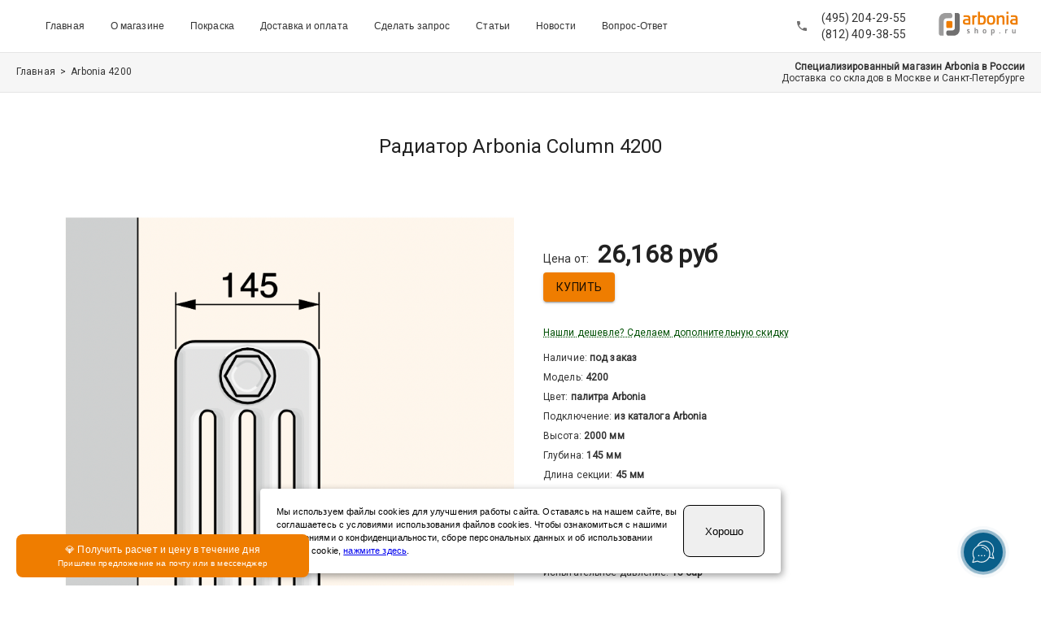

--- FILE ---
content_type: text/html; charset=utf-8
request_url: https://arboniashop.ru/models/4200
body_size: 22035
content:
<!DOCTYPE html><html><head><meta charSet="utf-8"/><link rel="apple-touch-icon" sizes="180x180" href="/images/favicons/apple-touch-icon.png"/><link rel="icon" type="image/png" sizes="32x32" href="/images/favicons/favicon-32x32.png"/><link rel="icon" type="image/png" sizes="16x16" href="/images/favicons/favicon-16x16.png"/><link rel="mask-icon" href="/images/favicons/safari-pinned-tab.svg" color="#5bbad5"/><meta name="msapplication-TileColor" content="#da532c"/><meta name="theme-color" content="#ffffff"/><meta name="yandex-verification" content="9ac1785e06142cc3"/><link rel="canonical" href="https://zehnders.ru/models/4200"/><meta name="viewport" content="initial-scale=1.0, width=device-width"/><title>Радиатор Arbonia 4200 | выгодно</title><meta name="description" content="Радиатор Arbonia 4200 - 4-трубчатая модель (ширина 145 мм) высотой 2000 мм. Гарантия 10 лет. 🚚 Доставка в любой город России. Выгодные условия покупки."/><meta name="next-head-count" content="12"/><link rel="preload" href="/_next/static/css/45fc5ee9796bcab2.css" as="style"/><link rel="stylesheet" href="/_next/static/css/45fc5ee9796bcab2.css" data-n-g=""/><noscript data-n-css=""></noscript><script defer="" nomodule="" src="/_next/static/chunks/polyfills-c67a75d1b6f99dc8.js"></script><script src="/_next/static/chunks/webpack-eaae93af0b2e8468.js" defer=""></script><script src="/_next/static/chunks/framework-a070cbfff3c750c5.js" defer=""></script><script src="/_next/static/chunks/main-efb9a92c1b73c6cd.js" defer=""></script><script src="/_next/static/chunks/pages/_app-1204407d0518d8cb.js" defer=""></script><script src="/_next/static/chunks/1458-ea892c1d51d0feda.js" defer=""></script><script src="/_next/static/chunks/2693-585b97a5b7c97758.js" defer=""></script><script src="/_next/static/chunks/5114-0ac7131d90b75937.js" defer=""></script><script src="/_next/static/chunks/7918-b925f1b2fd471380.js" defer=""></script><script src="/_next/static/chunks/238-35b732ff0e3e1e11.js" defer=""></script><script src="/_next/static/chunks/4146-31d1ddf1c02b6662.js" defer=""></script><script src="/_next/static/chunks/1686-369e5be82ce5e038.js" defer=""></script><script src="/_next/static/chunks/pages/models/%5Bid%5D-66b3b6bb3f5970a4.js" defer=""></script><script src="/_next/static/a4DowlSwbgtCAjyBpksUc/_buildManifest.js" defer=""></script><script src="/_next/static/a4DowlSwbgtCAjyBpksUc/_ssgManifest.js" defer=""></script></head><body><div id="__next" data-reactroot=""><style data-emotion="css old1by">.css-old1by{padding:0px;}</style><div class="MuiBox-root css-old1by"><style data-emotion="css 1qsxih2">.css-1qsxih2{width:100%;margin-left:auto;box-sizing:border-box;margin-right:auto;display:block;padding-left:16px;padding-right:16px;}@media (min-width:600px){.css-1qsxih2{padding-left:24px;padding-right:24px;}}@media (min-width:1200px){.css-1qsxih2{max-width:1200px;}}</style><div class="MuiContainer-root MuiContainer-maxWidthLg css-1qsxih2" style="min-width:100%;padding:0px"><style data-emotion="css-global o6gwfi">html{-webkit-font-smoothing:antialiased;-moz-osx-font-smoothing:grayscale;box-sizing:border-box;-webkit-text-size-adjust:100%;}*,*::before,*::after{box-sizing:inherit;}strong,b{font-weight:700;}body{margin:0;color:rgba(0, 0, 0, 0.87);font-family:"Roboto","Helvetica","Arial",sans-serif;font-weight:400;font-size:1rem;line-height:1.5;letter-spacing:0.00938em;background-color:#fff;}@media print{body{background-color:#fff;}}body::backdrop{background-color:#fff;}</style><div></div><noscript><div><img src="https://top-fwz1.mail.ru/counter?id=3549747;js=na" style="position:absolute;left:-9999px" alt="Top.Mail.Ru"/></div></noscript><style data-emotion="css 1xo2885">.css-1xo2885{display:-webkit-box;display:-webkit-flex;display:-ms-flexbox;display:flex;-webkit-flex-direction:column;-ms-flex-direction:column;flex-direction:column;width:100%;box-sizing:border-box;-webkit-flex-shrink:0;-ms-flex-negative:0;flex-shrink:0;position:static;background-color:transparent;color:inherit;}</style><style data-emotion="css qixh7c">.css-qixh7c{background-color:#fff;color:rgba(0, 0, 0, 0.87);-webkit-transition:box-shadow 300ms cubic-bezier(0.4, 0, 0.2, 1) 0ms;transition:box-shadow 300ms cubic-bezier(0.4, 0, 0.2, 1) 0ms;box-shadow:0px 2px 4px -1px rgba(0,0,0,0.2),0px 4px 5px 0px rgba(0,0,0,0.14),0px 1px 10px 0px rgba(0,0,0,0.12);display:-webkit-box;display:-webkit-flex;display:-ms-flexbox;display:flex;-webkit-flex-direction:column;-ms-flex-direction:column;flex-direction:column;width:100%;box-sizing:border-box;-webkit-flex-shrink:0;-ms-flex-negative:0;flex-shrink:0;position:static;background-color:transparent;color:inherit;}</style><header class="MuiPaper-root MuiPaper-elevation MuiPaper-elevation4 MuiAppBar-root MuiAppBar-colorTransparent MuiAppBar-positionStatic css-qixh7c" style="border-bottom:1px solid #e5e5e5;box-shadow:none"><style data-emotion="css 1ekb41w">.css-1ekb41w{width:100%;margin-left:auto;box-sizing:border-box;margin-right:auto;display:block;padding-left:16px;padding-right:16px;}@media (min-width:600px){.css-1ekb41w{padding-left:24px;padding-right:24px;}}@media (min-width:1536px){.css-1ekb41w{max-width:1536px;}}</style><div class="MuiContainer-root MuiContainer-maxWidthXl css-1ekb41w"><style data-emotion="css 12o98wt">.css-12o98wt{position:relative;display:-webkit-box;display:-webkit-flex;display:-ms-flexbox;display:flex;-webkit-align-items:center;-webkit-box-align:center;-ms-flex-align:center;align-items:center;min-height:56px;}@media (min-width:0px){@media (orientation: landscape){.css-12o98wt{min-height:48px;}}}@media (min-width:600px){.css-12o98wt{min-height:64px;}}</style><div class="MuiToolbar-root MuiToolbar-regular css-12o98wt" itemscope="" itemType="https://schema.org/SiteNavigationElement"><style data-emotion="css 1lvtzne">.css-1lvtzne{-webkit-box-flex:1;-webkit-flex-grow:1;-ms-flex-positive:1;flex-grow:1;}@media (min-width:0px){.css-1lvtzne{display:-webkit-box;display:-webkit-flex;display:-ms-flexbox;display:flex;}}@media (min-width:900px){.css-1lvtzne{display:none;}}</style><div class="MuiBox-root css-1lvtzne"><style data-emotion="css 1h54izu">.css-1h54izu{text-align:center;-webkit-flex:0 0 auto;-ms-flex:0 0 auto;flex:0 0 auto;font-size:1.5rem;padding:8px;border-radius:50%;overflow:visible;color:rgba(0, 0, 0, 0.54);-webkit-transition:background-color 150ms cubic-bezier(0.4, 0, 0.2, 1) 0ms;transition:background-color 150ms cubic-bezier(0.4, 0, 0.2, 1) 0ms;color:inherit;padding:12px;font-size:1.75rem;}.css-1h54izu:hover{background-color:rgba(0, 0, 0, 0.04);}@media (hover: none){.css-1h54izu:hover{background-color:transparent;}}.css-1h54izu.Mui-disabled{background-color:transparent;color:rgba(0, 0, 0, 0.26);}</style><style data-emotion="css 1l1167e">.css-1l1167e{display:-webkit-inline-box;display:-webkit-inline-flex;display:-ms-inline-flexbox;display:inline-flex;-webkit-align-items:center;-webkit-box-align:center;-ms-flex-align:center;align-items:center;-webkit-box-pack:center;-ms-flex-pack:center;-webkit-justify-content:center;justify-content:center;position:relative;box-sizing:border-box;-webkit-tap-highlight-color:transparent;background-color:transparent;outline:0;border:0;margin:0;border-radius:0;padding:0;cursor:pointer;-webkit-user-select:none;-moz-user-select:none;-ms-user-select:none;user-select:none;vertical-align:middle;-moz-appearance:none;-webkit-appearance:none;-webkit-text-decoration:none;text-decoration:none;color:inherit;text-align:center;-webkit-flex:0 0 auto;-ms-flex:0 0 auto;flex:0 0 auto;font-size:1.5rem;padding:8px;border-radius:50%;overflow:visible;color:rgba(0, 0, 0, 0.54);-webkit-transition:background-color 150ms cubic-bezier(0.4, 0, 0.2, 1) 0ms;transition:background-color 150ms cubic-bezier(0.4, 0, 0.2, 1) 0ms;color:inherit;padding:12px;font-size:1.75rem;}.css-1l1167e::-moz-focus-inner{border-style:none;}.css-1l1167e.Mui-disabled{pointer-events:none;cursor:default;}@media print{.css-1l1167e{-webkit-print-color-adjust:exact;color-adjust:exact;}}.css-1l1167e:hover{background-color:rgba(0, 0, 0, 0.04);}@media (hover: none){.css-1l1167e:hover{background-color:transparent;}}.css-1l1167e.Mui-disabled{background-color:transparent;color:rgba(0, 0, 0, 0.26);}</style><button class="MuiButtonBase-root MuiIconButton-root MuiIconButton-colorInherit MuiIconButton-sizeLarge css-1l1167e" tabindex="0" type="button" aria-label="Меню" aria-controls="menu-appbar" aria-haspopup="true"><style data-emotion="css vubbuv">.css-vubbuv{-webkit-user-select:none;-moz-user-select:none;-ms-user-select:none;user-select:none;width:1em;height:1em;display:inline-block;fill:currentColor;-webkit-flex-shrink:0;-ms-flex-negative:0;flex-shrink:0;-webkit-transition:fill 200ms cubic-bezier(0.4, 0, 0.2, 1) 0ms;transition:fill 200ms cubic-bezier(0.4, 0, 0.2, 1) 0ms;font-size:1.5rem;}</style><svg class="MuiSvgIcon-root MuiSvgIcon-fontSizeMedium css-vubbuv" focusable="false" aria-hidden="true" viewBox="0 0 24 24" data-testid="MenuIcon"><path d="M3 18h18v-2H3zm0-5h18v-2H3zm0-7v2h18V6z"></path></svg></button><style data-emotion="css d47f85">@media (min-width:0px){.css-d47f85{display:block;}}@media (min-width:900px){.css-d47f85{display:none;}}</style><style data-emotion="css 1a5a47w">@media (min-width:0px){.css-1a5a47w{display:block;}}@media (min-width:900px){.css-1a5a47w{display:none;}}</style></div><style data-emotion="css 13na4k6">.css-13na4k6{-webkit-box-flex:1;-webkit-flex-grow:1;-ms-flex-positive:1;flex-grow:1;-webkit-box-flex-wrap:wrap;-webkit-flex-wrap:wrap;-ms-flex-wrap:wrap;flex-wrap:wrap;}@media (min-width:0px){.css-13na4k6{display:none;}}@media (min-width:900px){.css-13na4k6{display:-webkit-box;display:-webkit-flex;display:-ms-flexbox;display:flex;}}</style><div class="MuiBox-root css-13na4k6"><span class="MuiBox-root css-0"><a style="text-decoration:none" href="/" itemProp="url"><style data-emotion="css 1aqn1d6">.css-1aqn1d6{margin:0;font-family:"Roboto","Helvetica","Arial",sans-serif;font-weight:400;font-size:1rem;line-height:1.5;letter-spacing:0.00938em;text-align:center;margin-left:32px;color:#333333;padding-bottom:1px;padding-top:1px;border-bottom:1px solid white;-webkit-transition:all 0.6s ease;transition:all 0.6s ease;font-family:Arial,sans-serif;font-size:12px;font-weight:500;cursor:pointer;}.css-1aqn1d6:hover{border-bottom:1px solid #ef7d00;}</style><p class="MuiTypography-root MuiTypography-body1 css-1aqn1d6">Главная</p></a></span><span class="MuiBox-root css-0"><a style="text-decoration:none" href="/about" itemProp="url"><p class="MuiTypography-root MuiTypography-body1 css-1aqn1d6">О магазине</p></a></span><span class="MuiBox-root css-0"><a style="text-decoration:none" href="/coloring" itemProp="url"><p class="MuiTypography-root MuiTypography-body1 css-1aqn1d6">Покраска</p></a></span><span class="MuiBox-root css-0"><a style="text-decoration:none" href="/delivery" itemProp="url"><p class="MuiTypography-root MuiTypography-body1 css-1aqn1d6">Доставка и оплата</p></a></span><span class="MuiBox-root css-0"><a style="text-decoration:none" href="/request" itemProp="url"><p class="MuiTypography-root MuiTypography-body1 css-1aqn1d6">Сделать запрос</p></a></span><span class="MuiBox-root css-0"><a style="text-decoration:none" href="/articles" itemProp="url"><p class="MuiTypography-root MuiTypography-body1 css-1aqn1d6">Статьи</p></a></span><span class="MuiBox-root css-0"><a style="text-decoration:none" href="/news" itemProp="url"><p class="MuiTypography-root MuiTypography-body1 css-1aqn1d6">Новости</p></a></span><span class="MuiBox-root css-0"><a style="text-decoration:none" href="/articles/faq" itemProp="url"><p class="MuiTypography-root MuiTypography-body1 css-1aqn1d6">Вопрос-Ответ</p></a></span></div><style data-emotion="css 120gsus">.css-120gsus{margin-right:32px;}</style><div class="MuiBox-root css-120gsus"><style data-emotion="css 18xatkh">.css-18xatkh{margin:0;font-family:"Roboto","Helvetica","Arial",sans-serif;font-weight:400;font-size:1rem;line-height:1.5;letter-spacing:0.00938em;text-align:center;color:#333333;font-size:14px;font-weight:500;line-height:20px;min-width:120px;}</style><p class="MuiTypography-root MuiTypography-body1 css-18xatkh"><a style="text-decoration:none" href="tel:+74952042955"><style data-emotion="css 1to44ao">.css-1to44ao{margin:0;font-family:"Roboto","Helvetica","Arial",sans-serif;font-weight:400;font-size:1rem;line-height:1.5;letter-spacing:0.00938em;color:#333333;font-size:14px;font-weight:500;line-height:20px;}.css-1to44ao:hover{color:ef7d00;}</style><span class="MuiTypography-root MuiTypography-body1 css-1to44ao">(495)  204-29-55</span></a><br/><a style="text-decoration:none" href="tel:+78124093855"><span class="MuiTypography-root MuiTypography-body1 css-1to44ao">(812) 409-38-55</span></a></p></div><div class="MuiBox-root css-0"><a style="text-decoration:none" href="/"><img src="/images/logo.png" alt="Логотип Arbonia" width="102" height="50"/></a></div></div></div></header><a href="/request" style="text-decoration:none"><div class="GoToFormButton_container__DnqjT"><div>💎 Получить расчет и цену в течение дня</div><div class="GoToFormButton_smallText__O_38W">Пришлем предложение на почту или в мессенджер</div></div></a><style data-emotion="css 1e80izw">.css-1e80izw{padding-left:0px;padding-right:0px;margin-bottom:50px;}</style><div class="MuiBox-root css-1e80izw"><main><div class="MuiBox-root css-0" itemscope="" itemType="https://schema.org/ProductModel"><meta itemProp="countryOfOrigin" content="Чехия"/><meta itemProp="material" content="Сталь"/><style data-emotion="css 1crxat0">.css-1crxat0{padding-top:10px;padding-bottom:10px;background-color:#f6f6f6;border-bottom:1px solid #e5e5e5;width:100%;}@media (min-width:0px){.css-1crxat0{padding-left:10px;padding-right:10px;}}@media (min-width:900px){.css-1crxat0{padding-left:20px;padding-right:20px;}}</style><div class="MuiBox-root css-1crxat0"><style data-emotion="css 8rnkcc">.css-8rnkcc{box-sizing:border-box;display:-webkit-box;display:-webkit-flex;display:-ms-flexbox;display:flex;-webkit-box-flex-wrap:wrap;-webkit-flex-wrap:wrap;-ms-flex-wrap:wrap;flex-wrap:wrap;width:100%;-webkit-flex-direction:row;-ms-flex-direction:row;flex-direction:row;-webkit-box-pack:justify;-webkit-justify-content:space-between;justify-content:space-between;}</style><div class="MuiGrid-root MuiGrid-container css-8rnkcc"><style data-emotion="css 1wxaqej">.css-1wxaqej{box-sizing:border-box;margin:0;-webkit-flex-direction:row;-ms-flex-direction:row;flex-direction:row;}</style><div class="MuiGrid-root MuiGrid-item css-1wxaqej"><style data-emotion="css 6n7j50">.css-6n7j50{display:inline;}</style><div class="MuiBox-root css-6n7j50"><a style="text-decoration:none" href="/" itemProp="item"><a style="text-decoration:none"><style data-emotion="css 1pukhrd">.css-1pukhrd{margin:0;font-family:"Roboto","Helvetica","Arial",sans-serif;font-weight:400;font-size:1rem;line-height:1.5;letter-spacing:0.00938em;display:inline;color:#333333;font-size:12px;font-weight:200;line-height:14px;}.css-1pukhrd:hover{pointer:cursor;color:#000000;}</style><p class="MuiTypography-root MuiTypography-body1 css-1pukhrd">Главная</p></a></a><style data-emotion="css 129cxgm">.css-129cxgm{margin:0;font-family:"Roboto","Helvetica","Arial",sans-serif;font-weight:400;font-size:1rem;line-height:1.5;letter-spacing:0.00938em;display:inline;color:#333333;font-size:12px;font-weight:200;line-height:14px;}</style><p class="MuiTypography-root MuiTypography-body1 css-129cxgm">  &gt;  </p></div><div class="MuiBox-root css-6n7j50"><style data-emotion="css j49yqx">.css-j49yqx{margin:0;font-family:"Roboto","Helvetica","Arial",sans-serif;font-weight:400;font-size:1rem;line-height:1.5;letter-spacing:0.00938em;display:inline;color:#333333;font-size:12px;font-weight:400;line-height:14px;}</style><p class="MuiTypography-root MuiTypography-body1 css-j49yqx">Arbonia 4200</p></div></div><div class="MuiGrid-root MuiGrid-item css-1wxaqej"></div></div></div><style data-emotion="css aka04h">.css-aka04h{padding-top:30px;padding-bottom:40px;max-width:1200px;margin:auto;}@media (min-width:0px){.css-aka04h{padding-left:20px;padding-right:20px;}}@media (min-width:900px){.css-aka04h{padding-left:40px;padding-right:40px;}}</style><div class="MuiBox-root css-aka04h"><style data-emotion="css ul12n3">.css-ul12n3{margin-bottom:50px;margin-top:20px;}</style><div class="MuiBox-root css-ul12n3"><style data-emotion="css ekkrwa">.css-ekkrwa{margin:0;font-family:"Roboto","Helvetica","Arial",sans-serif;font-weight:400;font-size:1.5rem;line-height:1.334;letter-spacing:0em;margin-bottom:0.35em;text-align:center;}</style><h1 class="MuiTypography-root MuiTypography-h5 MuiTypography-gutterBottom css-ekkrwa" itemProp="name">Радиатор Arbonia Column 4200</h1></div><div class="MuiBox-root css-0"><style data-emotion="css isbt42">.css-isbt42{box-sizing:border-box;display:-webkit-box;display:-webkit-flex;display:-ms-flexbox;display:flex;-webkit-box-flex-wrap:wrap;-webkit-flex-wrap:wrap;-ms-flex-wrap:wrap;flex-wrap:wrap;width:100%;-webkit-flex-direction:row;-ms-flex-direction:row;flex-direction:row;margin-top:-16px;width:calc(100% + 16px);margin-left:-16px;}.css-isbt42>.MuiGrid-item{padding-top:16px;}.css-isbt42>.MuiGrid-item{padding-left:16px;}</style><div class="MuiGrid-root MuiGrid-container MuiGrid-spacing-xs-2 css-isbt42"><style data-emotion="css rpybyc">.css-rpybyc{box-sizing:border-box;margin:0;-webkit-flex-direction:row;-ms-flex-direction:row;flex-direction:row;-webkit-flex-basis:100%;-ms-flex-preferred-size:100%;flex-basis:100%;-webkit-box-flex:0;-webkit-flex-grow:0;-ms-flex-positive:0;flex-grow:0;max-width:100%;}@media (min-width:600px){.css-rpybyc{-webkit-flex-basis:50%;-ms-flex-preferred-size:50%;flex-basis:50%;-webkit-box-flex:0;-webkit-flex-grow:0;-ms-flex-positive:0;flex-grow:0;max-width:50%;}}@media (min-width:900px){.css-rpybyc{-webkit-flex-basis:50%;-ms-flex-preferred-size:50%;flex-basis:50%;-webkit-box-flex:0;-webkit-flex-grow:0;-ms-flex-positive:0;flex-grow:0;max-width:50%;}}@media (min-width:1200px){.css-rpybyc{-webkit-flex-basis:50%;-ms-flex-preferred-size:50%;flex-basis:50%;-webkit-box-flex:0;-webkit-flex-grow:0;-ms-flex-positive:0;flex-grow:0;max-width:50%;}}@media (min-width:1536px){.css-rpybyc{-webkit-flex-basis:50%;-ms-flex-preferred-size:50%;flex-basis:50%;-webkit-box-flex:0;-webkit-flex-grow:0;-ms-flex-positive:0;flex-grow:0;max-width:50%;}}</style><div class="MuiGrid-root MuiGrid-item MuiGrid-grid-xs-12 MuiGrid-grid-sm-6 css-rpybyc"><style data-emotion="css wlnxh6">.css-wlnxh6{text-align:center;margin-top:20px;}</style><div class="MuiBox-root css-wlnxh6"><img width="100%" height="100%" src="/images/models/4.png" itemProp="image" alt="Трубчатый радиатор Arbonia 4200" title="Трубчатый радиатор Arbonia 4200" sizes="(min-width: 800px) 400px, 500px"/></div></div><div class="MuiGrid-root MuiGrid-item MuiGrid-grid-xs-12 MuiGrid-grid-sm-6 css-rpybyc"><style data-emotion="css 14z2whf">.css-14z2whf{margin-top:30px;margin-left:20px;}</style><div class="MuiBox-root css-14z2whf"><style data-emotion="css 1r2f04i">.css-1r2f04i{margin-bottom:10px;}</style><div class="MuiBox-root css-1r2f04i"><style data-emotion="css gyp8mm">.css-gyp8mm{visibility:hidden;}</style><div class="MuiBox-root css-gyp8mm"><style data-emotion="css 4bw4np">.css-4bw4np{margin:0;font-family:"Roboto","Helvetica","Arial",sans-serif;font-weight:400;font-size:1rem;line-height:1.5;letter-spacing:0.00938em;color:#ef7d00;font-size:12px;font-weight:400;line-height:14px;}</style><p class="MuiTypography-root MuiTypography-body1 css-4bw4np">подождите, обновляется курс валют...</p></div><div class="MuiBox-root css-0"><style data-emotion="css lvyu5j">.css-lvyu5j{margin-right:10px;}</style><div class="MuiBox-root css-lvyu5j"><style data-emotion="css qn4h02">.css-qn4h02{margin:0;font-family:"Roboto","Helvetica","Arial",sans-serif;font-weight:400;font-size:1rem;line-height:1.5;letter-spacing:0.00938em;display:inline;color:#333333;font-size:14px;font-weight:500;line-height:20px;}</style><p class="MuiTypography-root MuiTypography-body1 css-qn4h02">Цена от:<!-- --> </p><style data-emotion="css 1aonrp4">.css-1aonrp4{margin:0;font-family:"Roboto","Helvetica","Arial",sans-serif;font-weight:400;font-size:1rem;line-height:1.5;letter-spacing:0.00938em;display:inline;font-size:30px;font-weight:600;}</style><p class="MuiTypography-root MuiTypography-body1 css-1aonrp4"><span itemProp="offers" itemscope="" itemType="https://schema.org/AggregateOffer"><meta itemProp="priceCurrency" content="RUB"/><meta itemProp="lowPrice" content="29235"/> <!-- -->29,235<!-- --> руб</span></p></div><div class="MuiBox-root css-6n7j50"><style data-emotion="css 1dks5yn">.css-1dks5yn{font-family:"Roboto","Helvetica","Arial",sans-serif;font-weight:500;font-size:0.875rem;line-height:1.75;letter-spacing:0.02857em;text-transform:uppercase;min-width:64px;padding:6px 16px;border-radius:4px;-webkit-transition:background-color 250ms cubic-bezier(0.4, 0, 0.2, 1) 0ms,box-shadow 250ms cubic-bezier(0.4, 0, 0.2, 1) 0ms,border-color 250ms cubic-bezier(0.4, 0, 0.2, 1) 0ms,color 250ms cubic-bezier(0.4, 0, 0.2, 1) 0ms;transition:background-color 250ms cubic-bezier(0.4, 0, 0.2, 1) 0ms,box-shadow 250ms cubic-bezier(0.4, 0, 0.2, 1) 0ms,border-color 250ms cubic-bezier(0.4, 0, 0.2, 1) 0ms,color 250ms cubic-bezier(0.4, 0, 0.2, 1) 0ms;color:rgba(0, 0, 0, 0.87);background-color:#ef7d00;box-shadow:0px 3px 1px -2px rgba(0,0,0,0.2),0px 2px 2px 0px rgba(0,0,0,0.14),0px 1px 5px 0px rgba(0,0,0,0.12);}.css-1dks5yn:hover{-webkit-text-decoration:none;text-decoration:none;background-color:rgb(167, 87, 0);box-shadow:0px 2px 4px -1px rgba(0,0,0,0.2),0px 4px 5px 0px rgba(0,0,0,0.14),0px 1px 10px 0px rgba(0,0,0,0.12);}@media (hover: none){.css-1dks5yn:hover{background-color:#ef7d00;}}.css-1dks5yn:active{box-shadow:0px 5px 5px -3px rgba(0,0,0,0.2),0px 8px 10px 1px rgba(0,0,0,0.14),0px 3px 14px 2px rgba(0,0,0,0.12);}.css-1dks5yn.Mui-focusVisible{box-shadow:0px 3px 5px -1px rgba(0,0,0,0.2),0px 6px 10px 0px rgba(0,0,0,0.14),0px 1px 18px 0px rgba(0,0,0,0.12);}.css-1dks5yn.Mui-disabled{color:rgba(0, 0, 0, 0.26);box-shadow:none;background-color:rgba(0, 0, 0, 0.12);}</style><style data-emotion="css br1bmz">.css-br1bmz{display:-webkit-inline-box;display:-webkit-inline-flex;display:-ms-inline-flexbox;display:inline-flex;-webkit-align-items:center;-webkit-box-align:center;-ms-flex-align:center;align-items:center;-webkit-box-pack:center;-ms-flex-pack:center;-webkit-justify-content:center;justify-content:center;position:relative;box-sizing:border-box;-webkit-tap-highlight-color:transparent;background-color:transparent;outline:0;border:0;margin:0;border-radius:0;padding:0;cursor:pointer;-webkit-user-select:none;-moz-user-select:none;-ms-user-select:none;user-select:none;vertical-align:middle;-moz-appearance:none;-webkit-appearance:none;-webkit-text-decoration:none;text-decoration:none;color:inherit;font-family:"Roboto","Helvetica","Arial",sans-serif;font-weight:500;font-size:0.875rem;line-height:1.75;letter-spacing:0.02857em;text-transform:uppercase;min-width:64px;padding:6px 16px;border-radius:4px;-webkit-transition:background-color 250ms cubic-bezier(0.4, 0, 0.2, 1) 0ms,box-shadow 250ms cubic-bezier(0.4, 0, 0.2, 1) 0ms,border-color 250ms cubic-bezier(0.4, 0, 0.2, 1) 0ms,color 250ms cubic-bezier(0.4, 0, 0.2, 1) 0ms;transition:background-color 250ms cubic-bezier(0.4, 0, 0.2, 1) 0ms,box-shadow 250ms cubic-bezier(0.4, 0, 0.2, 1) 0ms,border-color 250ms cubic-bezier(0.4, 0, 0.2, 1) 0ms,color 250ms cubic-bezier(0.4, 0, 0.2, 1) 0ms;color:rgba(0, 0, 0, 0.87);background-color:#ef7d00;box-shadow:0px 3px 1px -2px rgba(0,0,0,0.2),0px 2px 2px 0px rgba(0,0,0,0.14),0px 1px 5px 0px rgba(0,0,0,0.12);}.css-br1bmz::-moz-focus-inner{border-style:none;}.css-br1bmz.Mui-disabled{pointer-events:none;cursor:default;}@media print{.css-br1bmz{-webkit-print-color-adjust:exact;color-adjust:exact;}}.css-br1bmz:hover{-webkit-text-decoration:none;text-decoration:none;background-color:rgb(167, 87, 0);box-shadow:0px 2px 4px -1px rgba(0,0,0,0.2),0px 4px 5px 0px rgba(0,0,0,0.14),0px 1px 10px 0px rgba(0,0,0,0.12);}@media (hover: none){.css-br1bmz:hover{background-color:#ef7d00;}}.css-br1bmz:active{box-shadow:0px 5px 5px -3px rgba(0,0,0,0.2),0px 8px 10px 1px rgba(0,0,0,0.14),0px 3px 14px 2px rgba(0,0,0,0.12);}.css-br1bmz.Mui-focusVisible{box-shadow:0px 3px 5px -1px rgba(0,0,0,0.2),0px 6px 10px 0px rgba(0,0,0,0.14),0px 1px 18px 0px rgba(0,0,0,0.12);}.css-br1bmz.Mui-disabled{color:rgba(0, 0, 0, 0.26);box-shadow:none;background-color:rgba(0, 0, 0, 0.12);}</style><a class="MuiButtonBase-root MuiButton-root MuiButton-contained MuiButton-containedPrimary MuiButton-sizeMedium MuiButton-containedSizeMedium MuiButton-colorPrimary MuiButton-root MuiButton-contained MuiButton-containedPrimary MuiButton-sizeMedium MuiButton-containedSizeMedium MuiButton-colorPrimary css-br1bmz" tabindex="0" href="#buy-section">Купить</a></div><style data-emotion="css 46b038">.css-46b038{margin-top:30px;}</style><div class="MuiBox-root css-46b038"><a><style data-emotion="css xj07oq">.css-xj07oq{margin:0;font-family:"Roboto","Helvetica","Arial",sans-serif;font-weight:400;font-size:1rem;line-height:1.5;letter-spacing:0.00938em;color:#005005;font-size:12px;font-weight:400;line-height:16px;-webkit-text-decoration:underline dotted;text-decoration:underline dotted;cursor:pointer;}.css-xj07oq:hover{-webkit-text-decoration:none;text-decoration:none;}</style><p class="MuiTypography-root MuiTypography-body1 css-xj07oq"><span style="text-decoration-style:dotted"> Нашли дешевле? Сделаем дополнительную скидку</span></p></a></div></div></div><div class="MuiBox-root css-0"><div class="MuiBox-root css-0"><p class="MuiTypography-root MuiTypography-body1 css-j49yqx">Наличие: </p><style data-emotion="css 15m3rn3">.css-15m3rn3{margin:0;font-family:"Roboto","Helvetica","Arial",sans-serif;font-weight:400;font-size:1rem;line-height:1.5;letter-spacing:0.00938em;display:inline;color:#333333;font-size:12px;font-weight:600;line-height:14px;}</style><p class="MuiTypography-root MuiTypography-body1 css-15m3rn3">под заказ</p></div><div class="MuiBox-root css-0"><p class="MuiTypography-root MuiTypography-body1 css-j49yqx">Модель: </p><p class="MuiTypography-root MuiTypography-body1 css-15m3rn3" itemProp="model">4200</p></div><div class="MuiBox-root css-0"><p class="MuiTypography-root MuiTypography-body1 css-j49yqx">Цвет: </p><p class="MuiTypography-root MuiTypography-body1 css-15m3rn3" itemProp="color">палитра Arbonia</p></div><div class="MuiBox-root css-0"><p class="MuiTypography-root MuiTypography-body1 css-j49yqx">Подключение: </p><p class="MuiTypography-root MuiTypography-body1 css-15m3rn3">из каталога Arbonia</p></div><div class="MuiBox-root css-0"><p class="MuiTypography-root MuiTypography-body1 css-j49yqx">Высота: </p><p class="MuiTypography-root MuiTypography-body1 css-15m3rn3" itemProp="height">2000<!-- --> мм</p></div><div class="MuiBox-root css-0"><p class="MuiTypography-root MuiTypography-body1 css-j49yqx">Глубина: </p><p class="MuiTypography-root MuiTypography-body1 css-15m3rn3" itemProp="depth">145<!-- --> мм</p></div><div class="MuiBox-root css-0"><p class="MuiTypography-root MuiTypography-body1 css-j49yqx">Длина секции: </p><p class="MuiTypography-root MuiTypography-body1 css-15m3rn3" itemProp="width">45<!-- --> мм</p></div><div class="MuiBox-root css-0"><p class="MuiTypography-root MuiTypography-body1 css-j49yqx">Макс. число секций: </p><p class="MuiTypography-root MuiTypography-body1 css-15m3rn3">44<!-- --> сек.</p></div><div class="MuiBox-root css-0"><p class="MuiTypography-root MuiTypography-body1 css-j49yqx">Мощность секции (ΔT=50°): </p><p class="MuiTypography-root MuiTypography-body1 css-15m3rn3">241<!-- --> Вт</p></div><div class="MuiBox-root css-0"><p class="MuiTypography-root MuiTypography-body1 css-j49yqx">Мощность секции (ΔT=60°): </p><p class="MuiTypography-root MuiTypography-body1 css-15m3rn3">305<!-- --> Вт</p></div><div class="MuiBox-root css-0"><p class="MuiTypography-root MuiTypography-body1 css-j49yqx">Рабочее давление: </p><p class="MuiTypography-root MuiTypography-body1 css-15m3rn3">10 бар</p></div><div class="MuiBox-root css-0"><p class="MuiTypography-root MuiTypography-body1 css-j49yqx">Испытательное давление: </p><p class="MuiTypography-root MuiTypography-body1 css-15m3rn3">15 бар</p></div><div class="MuiBox-root css-0"><p class="MuiTypography-root MuiTypography-body1 css-j49yqx">Производитель: </p><p class="MuiTypography-root MuiTypography-body1 css-15m3rn3" itemProp="manufacturer">Arbonia</p></div><div class="MuiBox-root css-0"><p class="MuiTypography-root MuiTypography-body1 css-j49yqx">Гарантия: </p><p class="MuiTypography-root MuiTypography-body1 css-15m3rn3">10 лет</p></div></div></div></div></div><style data-emotion="css 10pmg1a">.css-10pmg1a{margin-top:40px;margin-left:20px;}</style><div class="MuiBox-root css-10pmg1a" itemProp="description"><style data-emotion="css 10sl25t">.css-10sl25t{margin:0;font-family:"Roboto","Helvetica","Arial",sans-serif;font-weight:400;font-size:1rem;line-height:1.5;letter-spacing:0.00938em;color:#333333;font-size:14px;font-weight:500;line-height:20px;}</style><p class="MuiTypography-root MuiTypography-body1 css-10sl25t">Стальной трубчатый радиатор. Имеет повышенную мощность благодаря большей высоте и глубине. Рабочее давление 10 атм. позволяет эксплуатировать радиатор в многоэтажных домах. Модель поставляется под заказ. Доступны любые цвета и типы подключений</p></div></div><style data-emotion="css y1gt6f">.css-y1gt6f{margin-top:40px;}</style><div class="MuiBox-root css-y1gt6f"><style data-emotion="css zy8cjw">.css-zy8cjw{margin:0;-webkit-flex-shrink:0;-ms-flex-negative:0;flex-shrink:0;border-width:0;border-style:solid;border-color:rgba(0, 0, 0, 0.12);border-bottom-width:thin;margin-left:16px;margin-right:16px;}</style><hr class="MuiDivider-root MuiDivider-middle css-zy8cjw"/></div><style data-emotion="css 12uvyqb">.css-12uvyqb{margin-top:20px;margin-bottom:40px;}</style><div class="MuiBox-root css-12uvyqb"><style data-emotion="css orq8zk">.css-orq8zk{overflow:hidden;min-height:48px;-webkit-overflow-scrolling:touch;display:-webkit-box;display:-webkit-flex;display:-ms-flexbox;display:flex;}@media (max-width:599.95px){.css-orq8zk .MuiTabs-scrollButtons{display:none;}}</style><div class="MuiTabs-root css-orq8zk"><style data-emotion="css 1anid1y">.css-1anid1y{position:relative;display:inline-block;-webkit-flex:1 1 auto;-ms-flex:1 1 auto;flex:1 1 auto;white-space:nowrap;overflow-x:hidden;width:100%;}</style><div class="MuiTabs-scroller MuiTabs-fixed css-1anid1y" style="overflow:hidden;margin-bottom:0"><style data-emotion="css k008qs">.css-k008qs{display:-webkit-box;display:-webkit-flex;display:-ms-flexbox;display:flex;}</style><div class="MuiTabs-flexContainer css-k008qs" role="tablist"><style data-emotion="css 1mb5510">.css-1mb5510{font-family:"Roboto","Helvetica","Arial",sans-serif;font-weight:500;font-size:0.875rem;line-height:1.25;letter-spacing:0.02857em;text-transform:uppercase;max-width:360px;min-width:90px;position:relative;min-height:48px;-webkit-flex-shrink:0;-ms-flex-negative:0;flex-shrink:0;padding:12px 16px;overflow:hidden;white-space:normal;text-align:center;-webkit-flex-direction:column;-ms-flex-direction:column;flex-direction:column;color:rgba(0, 0, 0, 0.6);font-size:12px;font-weight:400;line-height:14px;color:#333333;}.css-1mb5510.Mui-selected{color:#ef7d00;}.css-1mb5510.Mui-disabled{color:rgba(0, 0, 0, 0.38);}</style><style data-emotion="css jgvt20">.css-jgvt20{display:-webkit-inline-box;display:-webkit-inline-flex;display:-ms-inline-flexbox;display:inline-flex;-webkit-align-items:center;-webkit-box-align:center;-ms-flex-align:center;align-items:center;-webkit-box-pack:center;-ms-flex-pack:center;-webkit-justify-content:center;justify-content:center;position:relative;box-sizing:border-box;-webkit-tap-highlight-color:transparent;background-color:transparent;outline:0;border:0;margin:0;border-radius:0;padding:0;cursor:pointer;-webkit-user-select:none;-moz-user-select:none;-ms-user-select:none;user-select:none;vertical-align:middle;-moz-appearance:none;-webkit-appearance:none;-webkit-text-decoration:none;text-decoration:none;color:inherit;font-family:"Roboto","Helvetica","Arial",sans-serif;font-weight:500;font-size:0.875rem;line-height:1.25;letter-spacing:0.02857em;text-transform:uppercase;max-width:360px;min-width:90px;position:relative;min-height:48px;-webkit-flex-shrink:0;-ms-flex-negative:0;flex-shrink:0;padding:12px 16px;overflow:hidden;white-space:normal;text-align:center;-webkit-flex-direction:column;-ms-flex-direction:column;flex-direction:column;color:rgba(0, 0, 0, 0.6);font-size:12px;font-weight:400;line-height:14px;color:#333333;}.css-jgvt20::-moz-focus-inner{border-style:none;}.css-jgvt20.Mui-disabled{pointer-events:none;cursor:default;}@media print{.css-jgvt20{-webkit-print-color-adjust:exact;color-adjust:exact;}}.css-jgvt20.Mui-selected{color:#ef7d00;}.css-jgvt20.Mui-disabled{color:rgba(0, 0, 0, 0.38);}</style><button class="MuiButtonBase-root MuiTab-root MuiTab-textColorPrimary Mui-selected css-jgvt20" tabindex="0" type="button" role="tab" aria-selected="true">Купить<style data-emotion="css 1kmwq4f">.css-1kmwq4f{position:absolute;height:2px;bottom:0;width:100%;-webkit-transition:all 300ms cubic-bezier(0.4, 0, 0.2, 1) 0ms;transition:all 300ms cubic-bezier(0.4, 0, 0.2, 1) 0ms;background-color:#ef7d00;}</style><span class="MuiTabs-indicator css-1kmwq4f"></span></button><button class="MuiButtonBase-root MuiTab-root MuiTab-textColorPrimary css-jgvt20" tabindex="-1" type="button" role="tab" aria-selected="false">Изображения</button><button class="MuiButtonBase-root MuiTab-root MuiTab-textColorPrimary css-jgvt20" tabindex="-1" type="button" role="tab" aria-selected="false">Документы</button></div></div></div></div><div class="MuiBox-root css-0"><div class="MuiBox-root css-0" id="buy-section"><style data-emotion="css 1s7a00r">.css-1s7a00r{margin:0;font-family:"Roboto","Helvetica","Arial",sans-serif;font-weight:400;font-size:2.125rem;line-height:1.235;letter-spacing:0.00735em;margin-bottom:20px;}</style><h2 class="MuiTypography-root MuiTypography-h4 css-1s7a00r">Купить <!-- -->Arbonia 4200</h2><div class="MuiBox-root css-gyp8mm"><p class="MuiTypography-root MuiTypography-body1 css-4bw4np">подождите, обновляется курс валют...</p></div><style data-emotion="css 1xaekgw">.css-1xaekgw{margin-top:20px;}</style><div class="MuiBox-root css-1xaekgw"><div class="MuiBox-root css-0"><div class="MuiBox-root css-0"><style data-emotion="css 1k371a6">@media print{.css-1k371a6{position:absolute!important;}}</style></div><div class="MuiBox-root css-0"></div><style data-emotion="css ohbggj">.css-ohbggj{margin-top:20px;margin-bottom:20px;}</style><div class="MuiBox-root css-ohbggj"><p class="MuiTypography-root MuiTypography-body1 css-10sl25t">Выберете интересующие вас характеристики для модели радиатора <!-- -->Arbonia 4200<!-- -->.</p><p class="MuiTypography-root MuiTypography-body1 css-10sl25t">Если вам нужна помощь в подборе радиаторов,то мы с радостью проконсультируем и поможем с выбором наиболее подходящих моделей</p></div><div class="MuiBox-root css-gyp8mm"><p class="MuiTypography-root MuiTypography-body1 css-4bw4np">подождите, обновляется курс валют...</p></div><style data-emotion="css 1nq2n8i">.css-1nq2n8i{padding:30px;border-radius:10px;border:1px solid black;}</style><div class="MuiBox-root css-1nq2n8i"><div class="MuiGrid-root MuiGrid-container MuiGrid-spacing-xs-2 css-isbt42"><style data-emotion="css 3lkjn2">.css-3lkjn2{box-sizing:border-box;margin:0;-webkit-flex-direction:row;-ms-flex-direction:row;flex-direction:row;-webkit-flex-basis:100%;-ms-flex-preferred-size:100%;flex-basis:100%;-webkit-box-flex:0;-webkit-flex-grow:0;-ms-flex-positive:0;flex-grow:0;max-width:100%;}@media (min-width:600px){.css-3lkjn2{-webkit-flex-basis:16.666667%;-ms-flex-preferred-size:16.666667%;flex-basis:16.666667%;-webkit-box-flex:0;-webkit-flex-grow:0;-ms-flex-positive:0;flex-grow:0;max-width:16.666667%;}}@media (min-width:900px){.css-3lkjn2{-webkit-flex-basis:16.666667%;-ms-flex-preferred-size:16.666667%;flex-basis:16.666667%;-webkit-box-flex:0;-webkit-flex-grow:0;-ms-flex-positive:0;flex-grow:0;max-width:16.666667%;}}@media (min-width:1200px){.css-3lkjn2{-webkit-flex-basis:16.666667%;-ms-flex-preferred-size:16.666667%;flex-basis:16.666667%;-webkit-box-flex:0;-webkit-flex-grow:0;-ms-flex-positive:0;flex-grow:0;max-width:16.666667%;}}@media (min-width:1536px){.css-3lkjn2{-webkit-flex-basis:16.666667%;-ms-flex-preferred-size:16.666667%;flex-basis:16.666667%;-webkit-box-flex:0;-webkit-flex-grow:0;-ms-flex-positive:0;flex-grow:0;max-width:16.666667%;}}@media (min-width:0px){.css-3lkjn2{text-align:left;}}@media (min-width:900px){.css-3lkjn2{text-align:center;}}</style><div class="MuiGrid-root MuiGrid-item MuiGrid-grid-xs-12 MuiGrid-grid-sm-2 css-3lkjn2"><style data-emotion="css 1q7njkh">.css-1q7njkh{margin-top:10px;}</style><div class="MuiBox-root css-1q7njkh"></div><style data-emotion="css 1egtifu">.css-1egtifu{margin:0;font-family:"Roboto","Helvetica","Arial",sans-serif;font-weight:400;font-size:1rem;line-height:1.5;letter-spacing:0.00938em;color:#333333;font-size:12px;font-weight:600;line-height:14px;}</style><p class="MuiTypography-root MuiTypography-body1 css-1egtifu">модель</p><div class="MuiBox-root css-1q7njkh"></div><style data-emotion="css 4eygdl">.css-4eygdl{margin:0;font-family:"Roboto","Helvetica","Arial",sans-serif;font-weight:400;font-size:1.5rem;line-height:1.334;letter-spacing:0em;color:#ef7d00;}</style><span class="MuiTypography-root MuiTypography-h5 css-4eygdl">4200</span></div><div class="MuiGrid-root MuiGrid-item MuiGrid-grid-xs-12 MuiGrid-grid-sm-2 css-3lkjn2"><div class="MuiBox-root css-1q7njkh"></div><p class="MuiTypography-root MuiTypography-body1 css-1egtifu">число секций</p><div class="MuiBox-root css-1q7njkh"></div><style data-emotion="css-global 1prfaxn">@-webkit-keyframes mui-auto-fill{from{display:block;}}@keyframes mui-auto-fill{from{display:block;}}@-webkit-keyframes mui-auto-fill-cancel{from{display:block;}}@keyframes mui-auto-fill-cancel{from{display:block;}}</style><style data-emotion="css 148w9qn">.css-148w9qn{font-family:"Roboto","Helvetica","Arial",sans-serif;font-weight:400;font-size:1rem;line-height:1.4375em;letter-spacing:0.00938em;color:rgba(0, 0, 0, 0.87);box-sizing:border-box;position:relative;cursor:text;display:-webkit-inline-box;display:-webkit-inline-flex;display:-ms-inline-flexbox;display:inline-flex;-webkit-align-items:center;-webkit-box-align:center;-ms-flex-align:center;align-items:center;position:relative;}.css-148w9qn.Mui-disabled{color:rgba(0, 0, 0, 0.38);cursor:default;}.css-148w9qn::after{border-bottom:2px solid #ef7d00;left:0;bottom:0;content:"";position:absolute;right:0;-webkit-transform:scaleX(0);-moz-transform:scaleX(0);-ms-transform:scaleX(0);transform:scaleX(0);-webkit-transition:-webkit-transform 200ms cubic-bezier(0.0, 0, 0.2, 1) 0ms;transition:transform 200ms cubic-bezier(0.0, 0, 0.2, 1) 0ms;pointer-events:none;}.css-148w9qn.Mui-focused:after{-webkit-transform:scaleX(1) translateX(0);-moz-transform:scaleX(1) translateX(0);-ms-transform:scaleX(1) translateX(0);transform:scaleX(1) translateX(0);}.css-148w9qn.Mui-error::before,.css-148w9qn.Mui-error::after{border-bottom-color:#d32f2f;}.css-148w9qn::before{border-bottom:1px solid rgba(0, 0, 0, 0.42);left:0;bottom:0;content:"\00a0";position:absolute;right:0;-webkit-transition:border-bottom-color 200ms cubic-bezier(0.4, 0, 0.2, 1) 0ms;transition:border-bottom-color 200ms cubic-bezier(0.4, 0, 0.2, 1) 0ms;pointer-events:none;}.css-148w9qn:hover:not(.Mui-disabled, .Mui-error):before{border-bottom:2px solid rgba(0, 0, 0, 0.87);}@media (hover: none){.css-148w9qn:hover:not(.Mui-disabled, .Mui-error):before{border-bottom:1px solid rgba(0, 0, 0, 0.42);}}.css-148w9qn.Mui-disabled:before{border-bottom-style:dotted;}</style><div class="MuiInputBase-root MuiInput-root MuiInput-underline MuiInputBase-colorPrimary MuiNativeSelect-root css-148w9qn"><style data-emotion="css mnn31">.css-mnn31{font:inherit;letter-spacing:inherit;color:currentColor;padding:4px 0 5px;border:0;box-sizing:content-box;background:none;height:1.4375em;margin:0;-webkit-tap-highlight-color:transparent;display:block;min-width:0;width:100%;-webkit-animation-name:mui-auto-fill-cancel;animation-name:mui-auto-fill-cancel;-webkit-animation-duration:10ms;animation-duration:10ms;}.css-mnn31::-webkit-input-placeholder{color:currentColor;opacity:0.42;-webkit-transition:opacity 200ms cubic-bezier(0.4, 0, 0.2, 1) 0ms;transition:opacity 200ms cubic-bezier(0.4, 0, 0.2, 1) 0ms;}.css-mnn31::-moz-placeholder{color:currentColor;opacity:0.42;-webkit-transition:opacity 200ms cubic-bezier(0.4, 0, 0.2, 1) 0ms;transition:opacity 200ms cubic-bezier(0.4, 0, 0.2, 1) 0ms;}.css-mnn31:-ms-input-placeholder{color:currentColor;opacity:0.42;-webkit-transition:opacity 200ms cubic-bezier(0.4, 0, 0.2, 1) 0ms;transition:opacity 200ms cubic-bezier(0.4, 0, 0.2, 1) 0ms;}.css-mnn31::-ms-input-placeholder{color:currentColor;opacity:0.42;-webkit-transition:opacity 200ms cubic-bezier(0.4, 0, 0.2, 1) 0ms;transition:opacity 200ms cubic-bezier(0.4, 0, 0.2, 1) 0ms;}.css-mnn31:focus{outline:0;}.css-mnn31:invalid{box-shadow:none;}.css-mnn31::-webkit-search-decoration{-webkit-appearance:none;}label[data-shrink=false]+.MuiInputBase-formControl .css-mnn31::-webkit-input-placeholder{opacity:0!important;}label[data-shrink=false]+.MuiInputBase-formControl .css-mnn31::-moz-placeholder{opacity:0!important;}label[data-shrink=false]+.MuiInputBase-formControl .css-mnn31:-ms-input-placeholder{opacity:0!important;}label[data-shrink=false]+.MuiInputBase-formControl .css-mnn31::-ms-input-placeholder{opacity:0!important;}label[data-shrink=false]+.MuiInputBase-formControl .css-mnn31:focus::-webkit-input-placeholder{opacity:0.42;}label[data-shrink=false]+.MuiInputBase-formControl .css-mnn31:focus::-moz-placeholder{opacity:0.42;}label[data-shrink=false]+.MuiInputBase-formControl .css-mnn31:focus:-ms-input-placeholder{opacity:0.42;}label[data-shrink=false]+.MuiInputBase-formControl .css-mnn31:focus::-ms-input-placeholder{opacity:0.42;}.css-mnn31.Mui-disabled{opacity:1;-webkit-text-fill-color:rgba(0, 0, 0, 0.38);}.css-mnn31:-webkit-autofill{-webkit-animation-duration:5000s;animation-duration:5000s;-webkit-animation-name:mui-auto-fill;animation-name:mui-auto-fill;}</style><style data-emotion="css 1vynybe">.css-1vynybe{-moz-appearance:none;-webkit-appearance:none;-webkit-user-select:none;-moz-user-select:none;-ms-user-select:none;user-select:none;border-radius:0;cursor:pointer;font:inherit;letter-spacing:inherit;color:currentColor;padding:4px 0 5px;border:0;box-sizing:content-box;background:none;height:1.4375em;margin:0;-webkit-tap-highlight-color:transparent;display:block;min-width:0;width:100%;-webkit-animation-name:mui-auto-fill-cancel;animation-name:mui-auto-fill-cancel;-webkit-animation-duration:10ms;animation-duration:10ms;}.css-1vynybe:focus{background-color:rgba(0, 0, 0, 0.05);border-radius:0;}.css-1vynybe::-ms-expand{display:none;}.css-1vynybe.Mui-disabled{cursor:default;}.css-1vynybe[multiple]{height:auto;}.css-1vynybe:not([multiple]) option,.css-1vynybe:not([multiple]) optgroup{background-color:#fff;}.css-1vynybe.css-1vynybe.css-1vynybe{padding-right:24px;min-width:16px;}.css-1vynybe::-webkit-input-placeholder{color:currentColor;opacity:0.42;-webkit-transition:opacity 200ms cubic-bezier(0.4, 0, 0.2, 1) 0ms;transition:opacity 200ms cubic-bezier(0.4, 0, 0.2, 1) 0ms;}.css-1vynybe::-moz-placeholder{color:currentColor;opacity:0.42;-webkit-transition:opacity 200ms cubic-bezier(0.4, 0, 0.2, 1) 0ms;transition:opacity 200ms cubic-bezier(0.4, 0, 0.2, 1) 0ms;}.css-1vynybe:-ms-input-placeholder{color:currentColor;opacity:0.42;-webkit-transition:opacity 200ms cubic-bezier(0.4, 0, 0.2, 1) 0ms;transition:opacity 200ms cubic-bezier(0.4, 0, 0.2, 1) 0ms;}.css-1vynybe::-ms-input-placeholder{color:currentColor;opacity:0.42;-webkit-transition:opacity 200ms cubic-bezier(0.4, 0, 0.2, 1) 0ms;transition:opacity 200ms cubic-bezier(0.4, 0, 0.2, 1) 0ms;}.css-1vynybe:focus{outline:0;}.css-1vynybe:invalid{box-shadow:none;}.css-1vynybe::-webkit-search-decoration{-webkit-appearance:none;}label[data-shrink=false]+.MuiInputBase-formControl .css-1vynybe::-webkit-input-placeholder{opacity:0!important;}label[data-shrink=false]+.MuiInputBase-formControl .css-1vynybe::-moz-placeholder{opacity:0!important;}label[data-shrink=false]+.MuiInputBase-formControl .css-1vynybe:-ms-input-placeholder{opacity:0!important;}label[data-shrink=false]+.MuiInputBase-formControl .css-1vynybe::-ms-input-placeholder{opacity:0!important;}label[data-shrink=false]+.MuiInputBase-formControl .css-1vynybe:focus::-webkit-input-placeholder{opacity:0.42;}label[data-shrink=false]+.MuiInputBase-formControl .css-1vynybe:focus::-moz-placeholder{opacity:0.42;}label[data-shrink=false]+.MuiInputBase-formControl .css-1vynybe:focus:-ms-input-placeholder{opacity:0.42;}label[data-shrink=false]+.MuiInputBase-formControl .css-1vynybe:focus::-ms-input-placeholder{opacity:0.42;}.css-1vynybe.Mui-disabled{opacity:1;-webkit-text-fill-color:rgba(0, 0, 0, 0.38);}.css-1vynybe:-webkit-autofill{-webkit-animation-duration:5000s;animation-duration:5000s;-webkit-animation-name:mui-auto-fill;animation-name:mui-auto-fill;}</style><select class="MuiNativeSelect-select MuiNativeSelect-standard MuiInputBase-input MuiInput-input css-1vynybe"><option selected="" value="4">4</option><option value="5">5</option><option value="6">6</option><option value="7">7</option><option value="8">8</option><option value="9">9</option><option value="10">10</option><option value="11">11</option><option value="12">12</option><option value="13">13</option><option value="14">14</option><option value="15">15</option><option value="16">16</option><option value="17">17</option><option value="18">18</option><option value="19">19</option><option value="20">20</option><option value="21">21</option><option value="22">22</option><option value="23">23</option><option value="24">24</option><option value="25">25</option><option value="26">26</option><option value="27">27</option><option value="28">28</option><option value="29">29</option><option value="30">30</option><option value="31">31</option><option value="32">32</option><option value="33">33</option><option value="34">34</option><option value="35">35</option><option value="36">36</option><option value="37">37</option><option value="38">38</option><option value="39">39</option><option value="40">40</option><option value="41">41</option><option value="42">42</option><option value="43">43</option><option value="44">44</option></select><style data-emotion="css 1rb0eps">.css-1rb0eps{position:absolute;right:0;top:calc(50% - .5em);pointer-events:none;color:rgba(0, 0, 0, 0.54);}.css-1rb0eps.Mui-disabled{color:rgba(0, 0, 0, 0.26);}</style><style data-emotion="css 1utq5rl">.css-1utq5rl{-webkit-user-select:none;-moz-user-select:none;-ms-user-select:none;user-select:none;width:1em;height:1em;display:inline-block;fill:currentColor;-webkit-flex-shrink:0;-ms-flex-negative:0;flex-shrink:0;-webkit-transition:fill 200ms cubic-bezier(0.4, 0, 0.2, 1) 0ms;transition:fill 200ms cubic-bezier(0.4, 0, 0.2, 1) 0ms;font-size:1.5rem;position:absolute;right:0;top:calc(50% - .5em);pointer-events:none;color:rgba(0, 0, 0, 0.54);}.css-1utq5rl.Mui-disabled{color:rgba(0, 0, 0, 0.26);}</style><svg class="MuiSvgIcon-root MuiSvgIcon-fontSizeMedium MuiNativeSelect-icon MuiNativeSelect-iconStandard css-1utq5rl" focusable="false" aria-hidden="true" viewBox="0 0 24 24" data-testid="ArrowDropDownIcon"><path d="M7 10l5 5 5-5z"></path></svg></div></div><style data-emotion="css 7y0uhd">.css-7y0uhd{box-sizing:border-box;margin:0;-webkit-flex-direction:row;-ms-flex-direction:row;flex-direction:row;-webkit-flex-basis:100%;-ms-flex-preferred-size:100%;flex-basis:100%;-webkit-box-flex:0;-webkit-flex-grow:0;-ms-flex-positive:0;flex-grow:0;max-width:100%;}@media (min-width:600px){.css-7y0uhd{-webkit-flex-basis:100%;-ms-flex-preferred-size:100%;flex-basis:100%;-webkit-box-flex:0;-webkit-flex-grow:0;-ms-flex-positive:0;flex-grow:0;max-width:100%;}}@media (min-width:900px){.css-7y0uhd{-webkit-flex-basis:33.333333%;-ms-flex-preferred-size:33.333333%;flex-basis:33.333333%;-webkit-box-flex:0;-webkit-flex-grow:0;-ms-flex-positive:0;flex-grow:0;max-width:33.333333%;}}@media (min-width:1200px){.css-7y0uhd{-webkit-flex-basis:33.333333%;-ms-flex-preferred-size:33.333333%;flex-basis:33.333333%;-webkit-box-flex:0;-webkit-flex-grow:0;-ms-flex-positive:0;flex-grow:0;max-width:33.333333%;}}@media (min-width:1536px){.css-7y0uhd{-webkit-flex-basis:33.333333%;-ms-flex-preferred-size:33.333333%;flex-basis:33.333333%;-webkit-box-flex:0;-webkit-flex-grow:0;-ms-flex-positive:0;flex-grow:0;max-width:33.333333%;}}@media (min-width:0px){.css-7y0uhd{text-align:left;}}@media (min-width:900px){.css-7y0uhd{text-align:center;}}</style><div class="MuiGrid-root MuiGrid-item MuiGrid-grid-xs-12 MuiGrid-grid-md-4 css-7y0uhd"><div class="MuiBox-root css-1q7njkh"></div><p class="MuiTypography-root MuiTypography-body1 css-1egtifu">цвет</p><div class="MuiBox-root css-1q7njkh"></div><style data-emotion="css opg9lp">.css-opg9lp{cursor:pointer;justify-items:center;}.css-opg9lp:hover{color:red;}</style><div class="MuiBox-root css-opg9lp"><style data-emotion="css 1vfby51">.css-1vfby51{height:100px;width:150px;border-radius:5px;border:1px solid black;display:inline-block;}</style><div class="MuiBox-root css-1vfby51"><img src="/images/colors/RAL_9016_3c_h.jpg" width="150" height="100" sizes="150px" style="border-radius:5px;border:1px solid black" alt="Цвет радиаторов Arbonia"/></div><div class="MuiBox-root css-0"><style data-emotion="css nsvgp9">.css-nsvgp9{margin:0;font-family:"Roboto","Helvetica","Arial",sans-serif;font-weight:400;font-size:1rem;line-height:1.5;letter-spacing:0.00938em;color:inherit;font-size:12px;font-weight:400;line-height:14px;}</style><p class="MuiTypography-root MuiTypography-body1 css-nsvgp9">Белый RAL 9016</p><style data-emotion="css ftwjxn">.css-ftwjxn{margin:0;font-family:"Roboto","Helvetica","Arial",sans-serif;font-weight:400;font-size:1rem;line-height:1.5;letter-spacing:0.00938em;color:inherit;font-size:10px;font-weight:200;line-height:14px;}</style><p class="MuiTypography-root MuiTypography-body1 css-ftwjxn">Коэффициент <!-- -->1</p></div></div></div><style data-emotion="css 1fa67uz">.css-1fa67uz{box-sizing:border-box;margin:0;-webkit-flex-direction:row;-ms-flex-direction:row;flex-direction:row;-webkit-flex-basis:100%;-ms-flex-preferred-size:100%;flex-basis:100%;-webkit-box-flex:0;-webkit-flex-grow:0;-ms-flex-positive:0;flex-grow:0;max-width:100%;}@media (min-width:600px){.css-1fa67uz{-webkit-flex-basis:33.333333%;-ms-flex-preferred-size:33.333333%;flex-basis:33.333333%;-webkit-box-flex:0;-webkit-flex-grow:0;-ms-flex-positive:0;flex-grow:0;max-width:33.333333%;}}@media (min-width:900px){.css-1fa67uz{-webkit-flex-basis:33.333333%;-ms-flex-preferred-size:33.333333%;flex-basis:33.333333%;-webkit-box-flex:0;-webkit-flex-grow:0;-ms-flex-positive:0;flex-grow:0;max-width:33.333333%;}}@media (min-width:1200px){.css-1fa67uz{-webkit-flex-basis:33.333333%;-ms-flex-preferred-size:33.333333%;flex-basis:33.333333%;-webkit-box-flex:0;-webkit-flex-grow:0;-ms-flex-positive:0;flex-grow:0;max-width:33.333333%;}}@media (min-width:1536px){.css-1fa67uz{-webkit-flex-basis:33.333333%;-ms-flex-preferred-size:33.333333%;flex-basis:33.333333%;-webkit-box-flex:0;-webkit-flex-grow:0;-ms-flex-positive:0;flex-grow:0;max-width:33.333333%;}}@media (min-width:0px){.css-1fa67uz{text-align:left;}}@media (min-width:900px){.css-1fa67uz{text-align:center;}}</style><div class="MuiGrid-root MuiGrid-item MuiGrid-grid-xs-12 MuiGrid-grid-sm-4 css-1fa67uz"><div class="MuiBox-root css-1q7njkh"></div><p class="MuiTypography-root MuiTypography-body1 css-1egtifu">подключение</p><div class="MuiBox-root css-1q7njkh"></div><style data-emotion="css 96jgcj">.css-96jgcj{cursor:pointer;}.css-96jgcj:hover{color:red;}</style><div class="MuiBox-root css-96jgcj"><style data-emotion="css 1a5ho4p">.css-1a5ho4p{-webkit-align-content:center;-ms-flex-line-pack:center;align-content:center;}</style><div class="MuiBox-root css-1a5ho4p"><img src="/images/connections/1.png" width="150px" height="100px" alt="Подключение радиатора Arbonia: №12 боковое 3/4&quot;"/></div><style data-emotion="css 1kpjck4">.css-1kpjck4{margin-top:-10px;}</style><div class="MuiBox-root css-1kpjck4"><p class="MuiTypography-root MuiTypography-body1 css-nsvgp9">№12/№34 боковое 3/4</p><style data-emotion="css j2c8w7">.css-j2c8w7{margin:0;font-family:"Roboto","Helvetica","Arial",sans-serif;font-weight:400;font-size:1rem;line-height:1.5;letter-spacing:0.00938em;color:inherit;font-size:12px;font-weight:200;line-height:14px;}</style><p class="MuiTypography-root MuiTypography-body1 css-j2c8w7">0<!-- --> €*</p></div></div></div><style data-emotion="css 15j76c0">.css-15j76c0{box-sizing:border-box;margin:0;-webkit-flex-direction:row;-ms-flex-direction:row;flex-direction:row;-webkit-flex-basis:100%;-ms-flex-preferred-size:100%;flex-basis:100%;-webkit-box-flex:0;-webkit-flex-grow:0;-ms-flex-positive:0;flex-grow:0;max-width:100%;}@media (min-width:600px){.css-15j76c0{-webkit-flex-basis:100%;-ms-flex-preferred-size:100%;flex-basis:100%;-webkit-box-flex:0;-webkit-flex-grow:0;-ms-flex-positive:0;flex-grow:0;max-width:100%;}}@media (min-width:900px){.css-15j76c0{-webkit-flex-basis:100%;-ms-flex-preferred-size:100%;flex-basis:100%;-webkit-box-flex:0;-webkit-flex-grow:0;-ms-flex-positive:0;flex-grow:0;max-width:100%;}}@media (min-width:1200px){.css-15j76c0{-webkit-flex-basis:100%;-ms-flex-preferred-size:100%;flex-basis:100%;-webkit-box-flex:0;-webkit-flex-grow:0;-ms-flex-positive:0;flex-grow:0;max-width:100%;}}@media (min-width:1536px){.css-15j76c0{-webkit-flex-basis:100%;-ms-flex-preferred-size:100%;flex-basis:100%;-webkit-box-flex:0;-webkit-flex-grow:0;-ms-flex-positive:0;flex-grow:0;max-width:100%;}}</style><div class="MuiGrid-root MuiGrid-item MuiGrid-grid-xs-12 css-15j76c0"><style data-emotion="css jn01mi">.css-jn01mi{margin-top:50px;}</style><div class="MuiBox-root css-jn01mi"><div class="MuiBox-root css-1xaekgw"><style data-emotion="css otjwmi">.css-otjwmi{margin:0;font-family:"Roboto","Helvetica","Arial",sans-serif;font-weight:400;font-size:1rem;line-height:1.5;letter-spacing:0.00938em;color:#333333;font-size:20px;font-weight:600;line-height:20px;}</style><p class="MuiTypography-root MuiTypography-body1 css-otjwmi"></p></div><style data-emotion="css jmcyuk">.css-jmcyuk{margin-top:10px;padding-left:10px;}</style><div class="MuiBox-root css-jmcyuk"><style data-emotion="css 1j5woqt">.css-1j5woqt{margin:0;font-family:"Roboto","Helvetica","Arial",sans-serif;font-weight:400;font-size:1rem;line-height:1.5;letter-spacing:0.00938em;color:#333333;font-size:14px;font-weight:200;line-height:20px;}</style><p class="MuiTypography-root MuiTypography-body1 css-1j5woqt">высота: <!-- -->2000<!-- --> мм</p><p class="MuiTypography-root MuiTypography-body1 css-1j5woqt">глубина: <!-- -->145<!-- --> мм</p><p class="MuiTypography-root MuiTypography-body1 css-1j5woqt">длина: <!-- -->206<!-- --> мм</p><p class="MuiTypography-root MuiTypography-body1 css-1j5woqt">мощность (ΔT=50°C): <!-- -->964<!-- --> Вт</p><p class="MuiTypography-root MuiTypography-body1 css-1j5woqt">мощность (ΔT=60°C): <!-- -->1220<!-- --> Вт</p></div><div class="MuiBox-root css-y1gt6f"><style data-emotion="css pp0plz">.css-pp0plz{margin:0;font-family:"Roboto","Helvetica","Arial",sans-serif;font-weight:400;font-size:1rem;line-height:1.5;letter-spacing:0.00938em;display:inline;color:#333333;font-size:14px;font-weight:200;line-height:20px;}</style><p class="MuiTypography-root MuiTypography-body1 css-pp0plz">цена:</p><style data-emotion="css 1edpc0m">.css-1edpc0m{margin:0;font-family:"Roboto","Helvetica","Arial",sans-serif;font-weight:400;font-size:1rem;line-height:1.5;letter-spacing:0.00938em;display:inline;font-size:20px;font-weight:600;}</style><p class="MuiTypography-root MuiTypography-body1 css-1edpc0m"> <!-- -->0<!-- --> руб</p><style data-emotion="css 12sporu">.css-12sporu{margin-left:20px;display:inline-block;}</style><div class="MuiBox-root css-12sporu"><style data-emotion="css 1y4gbsg">.css-1y4gbsg{text-align:left;min-width:100px;}</style><div class="MuiBox-root css-1y4gbsg"><style data-emotion="css wi6isa">.css-wi6isa{font-family:"Roboto","Helvetica","Arial",sans-serif;font-weight:500;font-size:0.8125rem;line-height:1.75;letter-spacing:0.02857em;text-transform:uppercase;min-width:64px;padding:4px 10px;border-radius:4px;-webkit-transition:background-color 250ms cubic-bezier(0.4, 0, 0.2, 1) 0ms,box-shadow 250ms cubic-bezier(0.4, 0, 0.2, 1) 0ms,border-color 250ms cubic-bezier(0.4, 0, 0.2, 1) 0ms,color 250ms cubic-bezier(0.4, 0, 0.2, 1) 0ms;transition:background-color 250ms cubic-bezier(0.4, 0, 0.2, 1) 0ms,box-shadow 250ms cubic-bezier(0.4, 0, 0.2, 1) 0ms,border-color 250ms cubic-bezier(0.4, 0, 0.2, 1) 0ms,color 250ms cubic-bezier(0.4, 0, 0.2, 1) 0ms;color:rgba(0, 0, 0, 0.87);background-color:#ef7d00;box-shadow:0px 3px 1px -2px rgba(0,0,0,0.2),0px 2px 2px 0px rgba(0,0,0,0.14),0px 1px 5px 0px rgba(0,0,0,0.12);color:#333333;font-weight:200;}.css-wi6isa:hover{-webkit-text-decoration:none;text-decoration:none;background-color:rgb(167, 87, 0);box-shadow:0px 2px 4px -1px rgba(0,0,0,0.2),0px 4px 5px 0px rgba(0,0,0,0.14),0px 1px 10px 0px rgba(0,0,0,0.12);}@media (hover: none){.css-wi6isa:hover{background-color:#ef7d00;}}.css-wi6isa:active{box-shadow:0px 5px 5px -3px rgba(0,0,0,0.2),0px 8px 10px 1px rgba(0,0,0,0.14),0px 3px 14px 2px rgba(0,0,0,0.12);}.css-wi6isa.Mui-focusVisible{box-shadow:0px 3px 5px -1px rgba(0,0,0,0.2),0px 6px 10px 0px rgba(0,0,0,0.14),0px 1px 18px 0px rgba(0,0,0,0.12);}.css-wi6isa.Mui-disabled{color:rgba(0, 0, 0, 0.26);box-shadow:none;background-color:rgba(0, 0, 0, 0.12);}</style><style data-emotion="css lvilf0">.css-lvilf0{display:-webkit-inline-box;display:-webkit-inline-flex;display:-ms-inline-flexbox;display:inline-flex;-webkit-align-items:center;-webkit-box-align:center;-ms-flex-align:center;align-items:center;-webkit-box-pack:center;-ms-flex-pack:center;-webkit-justify-content:center;justify-content:center;position:relative;box-sizing:border-box;-webkit-tap-highlight-color:transparent;background-color:transparent;outline:0;border:0;margin:0;border-radius:0;padding:0;cursor:pointer;-webkit-user-select:none;-moz-user-select:none;-ms-user-select:none;user-select:none;vertical-align:middle;-moz-appearance:none;-webkit-appearance:none;-webkit-text-decoration:none;text-decoration:none;color:inherit;font-family:"Roboto","Helvetica","Arial",sans-serif;font-weight:500;font-size:0.8125rem;line-height:1.75;letter-spacing:0.02857em;text-transform:uppercase;min-width:64px;padding:4px 10px;border-radius:4px;-webkit-transition:background-color 250ms cubic-bezier(0.4, 0, 0.2, 1) 0ms,box-shadow 250ms cubic-bezier(0.4, 0, 0.2, 1) 0ms,border-color 250ms cubic-bezier(0.4, 0, 0.2, 1) 0ms,color 250ms cubic-bezier(0.4, 0, 0.2, 1) 0ms;transition:background-color 250ms cubic-bezier(0.4, 0, 0.2, 1) 0ms,box-shadow 250ms cubic-bezier(0.4, 0, 0.2, 1) 0ms,border-color 250ms cubic-bezier(0.4, 0, 0.2, 1) 0ms,color 250ms cubic-bezier(0.4, 0, 0.2, 1) 0ms;color:rgba(0, 0, 0, 0.87);background-color:#ef7d00;box-shadow:0px 3px 1px -2px rgba(0,0,0,0.2),0px 2px 2px 0px rgba(0,0,0,0.14),0px 1px 5px 0px rgba(0,0,0,0.12);color:#333333;font-weight:200;}.css-lvilf0::-moz-focus-inner{border-style:none;}.css-lvilf0.Mui-disabled{pointer-events:none;cursor:default;}@media print{.css-lvilf0{-webkit-print-color-adjust:exact;color-adjust:exact;}}.css-lvilf0:hover{-webkit-text-decoration:none;text-decoration:none;background-color:rgb(167, 87, 0);box-shadow:0px 2px 4px -1px rgba(0,0,0,0.2),0px 4px 5px 0px rgba(0,0,0,0.14),0px 1px 10px 0px rgba(0,0,0,0.12);}@media (hover: none){.css-lvilf0:hover{background-color:#ef7d00;}}.css-lvilf0:active{box-shadow:0px 5px 5px -3px rgba(0,0,0,0.2),0px 8px 10px 1px rgba(0,0,0,0.14),0px 3px 14px 2px rgba(0,0,0,0.12);}.css-lvilf0.Mui-focusVisible{box-shadow:0px 3px 5px -1px rgba(0,0,0,0.2),0px 6px 10px 0px rgba(0,0,0,0.14),0px 1px 18px 0px rgba(0,0,0,0.12);}.css-lvilf0.Mui-disabled{color:rgba(0, 0, 0, 0.26);box-shadow:none;background-color:rgba(0, 0, 0, 0.12);}</style><button class="MuiButtonBase-root MuiButton-root MuiButton-contained MuiButton-containedPrimary MuiButton-sizeSmall MuiButton-containedSizeSmall MuiButton-colorPrimary MuiButton-root MuiButton-contained MuiButton-containedPrimary MuiButton-sizeSmall MuiButton-containedSizeSmall MuiButton-colorPrimary css-lvilf0" tabindex="0" type="button" style="justify-content:flex-start"><style data-emotion="css u0g51i">.css-u0g51i{display:inherit;margin-right:8px;margin-left:-2px;}.css-u0g51i>*:nth-of-type(1){font-size:18px;}</style><span class="MuiButton-icon MuiButton-startIcon MuiButton-iconSizeSmall css-u0g51i"><svg class="MuiSvgIcon-root MuiSvgIcon-fontSizeMedium css-vubbuv" focusable="false" aria-hidden="true" viewBox="0 0 24 24" data-testid="ShoppingBasketOutlinedIcon" style="color:#000"><path d="M22 9h-4.79l-4.38-6.56c-.19-.28-.51-.42-.83-.42s-.64.14-.83.43L6.79 9H2c-.55 0-1 .45-1 1 0 .09.01.18.04.27l2.54 9.27c.23.84 1 1.46 1.92 1.46h13c.92 0 1.69-.62 1.93-1.46l2.54-9.27L23 10c0-.55-.45-1-1-1M12 4.8 14.8 9H9.2zM18.5 19l-12.99.01L3.31 11H20.7zM12 13c-1.1 0-2 .9-2 2s.9 2 2 2 2-.9 2-2-.9-2-2-2"></path></svg></span><span style="color:#000;font-weight:400">Купить</span></button></div></div></div></div></div></div></div></div></div></div></div><div class="MuiBox-root css-y1gt6f" itemProp="description"><span class="MuiTypography-root MuiTypography-body1 css-10sl25t">Четкая форма радиатора со сглаженными углами и краями повышает уровень его безопасности и делает простым в уходе. Компактный по размеру радиатор. Решая купить трубчатые радиаторы Arbonia, Вы делаете правильный выбор. Эти продукты наивысшего качества: и с технической, и с эстетической точки зрения предлагают комфорт, который ожидает самый требовательный застройщик: еще больше уюта благодаря идеальному распределению тепла посредством излучения и конвекции, больше возможностей благодаря многообразию размеров поставляемых радиаторов, с одновременным увеличением безопасности, поскольку эти радиаторы не имеют углов и острых кромок.<ul><li>Классический и всегда актуальный дизайн</li><li>Высочайший уровень качества и комфорта</li><li>Уникальное разнообразие моделей.</li><li>Удобство и мощность</li><li>Высокий уровень безопасности</li><li>Простой монтаж и надежность согласно нормам VDI 6036</li></ul></span><p class="MuiTypography-root MuiTypography-body1 css-10sl25t">Радиаторы выполнены из стали; отдельные секции (монтажная длина 45 мм) выполнены в виде сварного узла, состоящего из верхней части (прессованная деталь из листовой стали) и прецизионных стальных трубок круглого сечения. Отдельные секции сварены в блоки, не превышающие максимальную длину поставляемой единицы. Радиаторы поставляются в собранном виде и оснащены 4-мя резьбовыми заглушками для подающего и обратного трубопровода, а также для воздухоспускного клапана и слива. Все грани скруглены с Rmin = 2 мм.</p><style data-emotion="css 11jt6p9">.css-11jt6p9{margin:0;font-family:"Roboto","Helvetica","Arial",sans-serif;font-weight:400;font-size:1rem;line-height:1.5;letter-spacing:0.00938em;padding-top:20px;color:#333333;font-size:14px;font-weight:500;line-height:20px;}</style><p class="MuiTypography-root MuiTypography-body1 css-11jt6p9">Сегодня заводы Arbonia работают в Швейцарии и Чехии. В производственном процессе участвуют высококвалифицированные и увлеченные своим делом сотрудники, применяются передовые технологии и инновационные разработки. Достойное качество и высокая прецизионность исполнения для обеспечения оптимальной функциональности и высокого уровня комфорта.</p></div></div></div></main></div><style data-emotion="css 1jp8cmq">.css-1jp8cmq{padding-top:30px;padding-bottom:30px;background-color:#E6E6E6;}@media (min-width:0px){.css-1jp8cmq{margin-left:0px;margin-right:0px;padding-left:15px;padding-right:15px;}}@media (min-width:900px){.css-1jp8cmq{margin-left:0px;margin-right:0px;padding-left:40px;padding-right:40px;}}</style><div class="MuiBox-root css-1jp8cmq"><div class="MuiBox-root css-0"><a style="font-size:12px;font-weight:400;line-height:16px;text-decoration:none;color:#333333;cursor:pointer;&amp;:hover:[object Object]" href="/"><img src="/images/logo.png" alt="Arbonia column radiators" width="102px" height="50px"/></a></div><div class="MuiGrid-root MuiGrid-container MuiGrid-spacing-xs-2 css-isbt42"><style data-emotion="css 1ho082a">.css-1ho082a{box-sizing:border-box;margin:0;-webkit-flex-direction:row;-ms-flex-direction:row;flex-direction:row;-webkit-flex-basis:50%;-ms-flex-preferred-size:50%;flex-basis:50%;-webkit-box-flex:0;-webkit-flex-grow:0;-ms-flex-positive:0;flex-grow:0;max-width:50%;}@media (min-width:600px){.css-1ho082a{-webkit-flex-basis:50%;-ms-flex-preferred-size:50%;flex-basis:50%;-webkit-box-flex:0;-webkit-flex-grow:0;-ms-flex-positive:0;flex-grow:0;max-width:50%;}}@media (min-width:900px){.css-1ho082a{-webkit-flex-basis:33.333333%;-ms-flex-preferred-size:33.333333%;flex-basis:33.333333%;-webkit-box-flex:0;-webkit-flex-grow:0;-ms-flex-positive:0;flex-grow:0;max-width:33.333333%;}}@media (min-width:1200px){.css-1ho082a{-webkit-flex-basis:33.333333%;-ms-flex-preferred-size:33.333333%;flex-basis:33.333333%;-webkit-box-flex:0;-webkit-flex-grow:0;-ms-flex-positive:0;flex-grow:0;max-width:33.333333%;}}@media (min-width:1536px){.css-1ho082a{-webkit-flex-basis:33.333333%;-ms-flex-preferred-size:33.333333%;flex-basis:33.333333%;-webkit-box-flex:0;-webkit-flex-grow:0;-ms-flex-positive:0;flex-grow:0;max-width:33.333333%;}}</style><div class="MuiGrid-root MuiGrid-item MuiGrid-grid-xs-6 MuiGrid-grid-md-4 css-1ho082a"><div class="MuiBox-root css-0"><style data-emotion="css jzluep">.css-jzluep{margin:0;font-family:"Roboto","Helvetica","Arial",sans-serif;font-weight:400;font-size:1rem;line-height:1.5;letter-spacing:0.00938em;color:#000000;font-size:12px;font-weight:600;line-height:14px;}</style><p class="MuiTypography-root MuiTypography-body1 css-jzluep">Специализированный магазин</p><p class="MuiTypography-root MuiTypography-body1 css-jzluep">трубчатых радиаторов Arbonia в России</p></div><div class="MuiBox-root css-1q7njkh"><style data-emotion="css 1e0f53s">.css-1e0f53s{margin:0;font-family:"Roboto","Helvetica","Arial",sans-serif;font-weight:400;font-size:1rem;line-height:1.5;letter-spacing:0.00938em;color:#333333;font-size:12px;font-weight:400;line-height:14px;}</style><p class="MuiTypography-root MuiTypography-body1 css-1e0f53s"><a style="font-size:12px;font-weight:400;line-height:16px;text-decoration:none;color:#333333;cursor:pointer;&amp;:hover:[object Object]" href="tel:+74952042955"><style data-emotion="css rapbc0">.css-rapbc0{margin:0;font-family:"Roboto","Helvetica","Arial",sans-serif;font-weight:400;font-size:1rem;line-height:1.5;letter-spacing:0.00938em;color:#333333;font-size:12px;font-weight:400;line-height:16px;-webkit-text-decoration:none;text-decoration:none;cursor:pointer;}.css-rapbc0:hover{-webkit-text-decoration:underline;text-decoration:underline;}</style><span class="MuiTypography-root MuiTypography-body1 css-rapbc0">(495)  204-29-55</span></a><br/><a style="font-size:12px;font-weight:400;line-height:16px;text-decoration:none;color:#333333;cursor:pointer;&amp;:hover:[object Object]" href="tel:+78124093855"><span class="MuiTypography-root MuiTypography-body1 css-rapbc0">(812) 409-38-55</span></a></p></div><div class="MuiBox-root css-1q7njkh"><p class="MuiTypography-root MuiTypography-body1 css-1e0f53s"><a style="font-size:12px;font-weight:400;line-height:16px;text-decoration:none;color:#333333;cursor:pointer;&amp;:hover:[object Object]" href="mailto:mail@arboniashop.ru"><span class="MuiTypography-root MuiTypography-body1 css-rapbc0">mail@arboniashop.ru</span></a></p></div><div class="MuiBox-root css-1q7njkh"><p class="MuiTypography-root MuiTypography-body1 css-1e0f53s">пн. - пт. с 10:00 до 19:00</p></div></div><div class="MuiGrid-root MuiGrid-item MuiGrid-grid-xs-6 MuiGrid-grid-md-4 css-1ho082a"><div class="MuiBox-root css-0"><a style="font-size:12px;font-weight:400;line-height:16px;text-decoration:none;color:#333333;cursor:pointer;&amp;:hover:[object Object]" href="/"><span class="MuiTypography-root MuiTypography-body1 css-rapbc0">Главная</span></a><br/></div><div class="MuiBox-root css-0"><a style="font-size:12px;font-weight:400;line-height:16px;text-decoration:none;color:#333333;cursor:pointer;&amp;:hover:[object Object]" href="/about"><span class="MuiTypography-root MuiTypography-body1 css-rapbc0">О магазине</span></a><br/></div><div class="MuiBox-root css-0"><a style="font-size:12px;font-weight:400;line-height:16px;text-decoration:none;color:#333333;cursor:pointer;&amp;:hover:[object Object]" href="/coloring"><span class="MuiTypography-root MuiTypography-body1 css-rapbc0">Покраска</span></a><br/></div><div class="MuiBox-root css-0"><a style="font-size:12px;font-weight:400;line-height:16px;text-decoration:none;color:#333333;cursor:pointer;&amp;:hover:[object Object]" href="/delivery"><span class="MuiTypography-root MuiTypography-body1 css-rapbc0">Доставка и оплата</span></a><br/></div><div class="MuiBox-root css-0"><a style="font-size:12px;font-weight:400;line-height:16px;text-decoration:none;color:#333333;cursor:pointer;&amp;:hover:[object Object]" href="/request"><span class="MuiTypography-root MuiTypography-body1 css-rapbc0">Сделать запрос</span></a><br/></div><div class="MuiBox-root css-0"><a style="font-size:12px;font-weight:400;line-height:16px;text-decoration:none;color:#333333;cursor:pointer;&amp;:hover:[object Object]" href="/articles"><span class="MuiTypography-root MuiTypography-body1 css-rapbc0">Статьи</span></a><br/></div><div class="MuiBox-root css-0"><a style="font-size:12px;font-weight:400;line-height:16px;text-decoration:none;color:#333333;cursor:pointer;&amp;:hover:[object Object]" href="/news"><span class="MuiTypography-root MuiTypography-body1 css-rapbc0">Новости</span></a><br/></div><div class="MuiBox-root css-0"><a style="font-size:12px;font-weight:400;line-height:16px;text-decoration:none;color:#333333;cursor:pointer;&amp;:hover:[object Object]" href="/articles/faq"><span class="MuiTypography-root MuiTypography-body1 css-rapbc0">Вопрос-Ответ</span></a><br/></div><div class="MuiBox-root css-0"><a style="font-size:12px;font-weight:400;line-height:16px;text-decoration:none;color:#333333;cursor:pointer;&amp;:hover:[object Object]" href="/articles/faq"><style data-emotion="css unlx35">.css-unlx35{margin:0;font-family:"Roboto","Helvetica","Arial",sans-serif;font-weight:400;font-size:1rem;line-height:1.5;letter-spacing:0.00938em;color:#333333;font-size:12px;font-weight:400;line-height:0.1;-webkit-text-decoration:none;text-decoration:none;cursor:pointer;}.css-unlx35:hover{-webkit-text-decoration:underline;text-decoration:underline;}</style><span class="MuiTypography-root MuiTypography-body1 css-unlx35"><div style="margin-top:10px;line-height:1.2">Ответы на часто задаваемые вопросы про радиаторы Arbonia</div></span></a><br/></div></div><style data-emotion="css 19egsyp">.css-19egsyp{box-sizing:border-box;margin:0;-webkit-flex-direction:row;-ms-flex-direction:row;flex-direction:row;-webkit-flex-basis:100%;-ms-flex-preferred-size:100%;flex-basis:100%;-webkit-box-flex:0;-webkit-flex-grow:0;-ms-flex-positive:0;flex-grow:0;max-width:100%;}@media (min-width:600px){.css-19egsyp{-webkit-flex-basis:100%;-ms-flex-preferred-size:100%;flex-basis:100%;-webkit-box-flex:0;-webkit-flex-grow:0;-ms-flex-positive:0;flex-grow:0;max-width:100%;}}@media (min-width:900px){.css-19egsyp{-webkit-flex-basis:33.333333%;-ms-flex-preferred-size:33.333333%;flex-basis:33.333333%;-webkit-box-flex:0;-webkit-flex-grow:0;-ms-flex-positive:0;flex-grow:0;max-width:33.333333%;}}@media (min-width:1200px){.css-19egsyp{-webkit-flex-basis:33.333333%;-ms-flex-preferred-size:33.333333%;flex-basis:33.333333%;-webkit-box-flex:0;-webkit-flex-grow:0;-ms-flex-positive:0;flex-grow:0;max-width:33.333333%;}}@media (min-width:1536px){.css-19egsyp{-webkit-flex-basis:33.333333%;-ms-flex-preferred-size:33.333333%;flex-basis:33.333333%;-webkit-box-flex:0;-webkit-flex-grow:0;-ms-flex-positive:0;flex-grow:0;max-width:33.333333%;}}</style><div class="MuiGrid-root MuiGrid-item MuiGrid-grid-xs-12 MuiGrid-grid-md-4 css-19egsyp"><p class="MuiTypography-root MuiTypography-body1 css-1e0f53s">ООО &quot;ХОУМ КОМФОРТ&quot;</p><p class="MuiTypography-root MuiTypography-body1 css-1e0f53s">‍ИНН 7811788339 / КПП 781101001</p><p class="MuiTypography-root MuiTypography-body1 css-1e0f53s">ОГРН 1237800065865</p></div></div><style data-emotion="css c9bted">.css-c9bted{margin-top:15px;margin-bottom:15px;}</style><div class="MuiBox-root css-c9bted"><hr class="MuiDivider-root MuiDivider-middle css-zy8cjw"/></div><div class="MuiGrid-root MuiGrid-container MuiGrid-spacing-xs-2 css-isbt42"><div class="MuiGrid-root MuiGrid-item MuiGrid-grid-xs-12 MuiGrid-grid-md-4 css-19egsyp"><p class="MuiTypography-root MuiTypography-body1 css-rapbc0"><a style="font-size:12px;font-weight:400;line-height:16px;text-decoration:none;color:#333333;cursor:pointer;&amp;:hover:[object Object]" href="/privacy"><span class="MuiTypography-root MuiTypography-body1 css-rapbc0">Политика конфиденциальности</span></a></p><p class="MuiTypography-root MuiTypography-body1 css-rapbc0"><a style="font-size:12px;font-weight:400;line-height:16px;text-decoration:none;color:#333333;cursor:pointer;&amp;:hover:[object Object]" href="/oferta"><span class="MuiTypography-root MuiTypography-body1 css-rapbc0">Публичная оферта</span></a></p><p class="MuiTypography-root MuiTypography-body1 css-rapbc0"><a style="font-size:12px;font-weight:400;line-height:16px;text-decoration:none;color:#333333;cursor:pointer;&amp;:hover:[object Object]" href="/agreement"><span class="MuiTypography-root MuiTypography-body1 css-rapbc0">Пользовательское соглашение</span></a></p></div><style data-emotion="css efwuvd">.css-efwuvd{box-sizing:border-box;margin:0;-webkit-flex-direction:row;-ms-flex-direction:row;flex-direction:row;-webkit-flex-basis:100%;-ms-flex-preferred-size:100%;flex-basis:100%;-webkit-box-flex:0;-webkit-flex-grow:0;-ms-flex-positive:0;flex-grow:0;max-width:100%;}@media (min-width:600px){.css-efwuvd{-webkit-flex-basis:100%;-ms-flex-preferred-size:100%;flex-basis:100%;-webkit-box-flex:0;-webkit-flex-grow:0;-ms-flex-positive:0;flex-grow:0;max-width:100%;}}@media (min-width:900px){.css-efwuvd{-webkit-flex-basis:66.666667%;-ms-flex-preferred-size:66.666667%;flex-basis:66.666667%;-webkit-box-flex:0;-webkit-flex-grow:0;-ms-flex-positive:0;flex-grow:0;max-width:66.666667%;}}@media (min-width:1200px){.css-efwuvd{-webkit-flex-basis:66.666667%;-ms-flex-preferred-size:66.666667%;flex-basis:66.666667%;-webkit-box-flex:0;-webkit-flex-grow:0;-ms-flex-positive:0;flex-grow:0;max-width:66.666667%;}}@media (min-width:1536px){.css-efwuvd{-webkit-flex-basis:66.666667%;-ms-flex-preferred-size:66.666667%;flex-basis:66.666667%;-webkit-box-flex:0;-webkit-flex-grow:0;-ms-flex-positive:0;flex-grow:0;max-width:66.666667%;}}</style><div class="MuiGrid-root MuiGrid-item MuiGrid-grid-xs-12 MuiGrid-grid-md-8 css-efwuvd"><p class="MuiTypography-root MuiTypography-body1 css-1e0f53s">© 2026 ArboniaShop.ru – магазин радиаторов Arbonia</p><style data-emotion="css 1225exi">.css-1225exi{margin:0;font-family:"Roboto","Helvetica","Arial",sans-serif;font-weight:400;font-size:1rem;line-height:1.5;letter-spacing:0.00938em;color:#333333;font-size:12px;font-weight:400;line-height:14px;margin-top:12px;}</style><p class="MuiTypography-root MuiTypography-body1 css-1225exi"><style data-emotion="css 1msbk2u">.css-1msbk2u{margin-top:12px;display:-webkit-box;display:-webkit-flex;display:-ms-flexbox;display:flex;gap:10px;}</style><div class="MuiBox-root css-1msbk2u">Будьте в курсе:<a href="https://dtf.ru/id3140499" style="text-decoration:none" title="VC.ru" rel="noreferrer noopener" target="_blank"><span class="MuiTypography-root MuiTypography-body1 css-rapbc0">DTF.ru</span></a><a href="https://medium.com/@arboniashop" style="text-decoration:none" title="VC.ru" rel="noreferrer noopener" target="_blank"><span class="MuiTypography-root MuiTypography-body1 css-rapbc0">Medium</span></a></div></p></div></div></div></div></div></div><script id="__NEXT_DATA__" type="application/json">{"props":{"pageProps":{"modelCurr":{"id":"4200","nameShort":"4200","name":"Arbonia 4200","nameLong":"Радиатор Arbonia 4200","description":"Стальной трубчатый радиатор. Имеет повышенную мощность благодаря большей высоте и глубине. Рабочее давление 10 атм. позволяет эксплуатировать радиатор в многоэтажных домах. Модель поставляется под заказ. Доступны любые цвета и типы подключений","badgesString":"","width":"145","height":"2000","lengthSection":"45","dt50":"241","dt60":"305","priceSectionEuro":"95.54","imagePrimary":"4.png","imagesOther":"0.png","imageSchema":"","inStock":"","color":"","connection":"","inStockSections":"","exponentN":"1.34","weightSection":"5.06","sectionsMax":"44"},"models":[{"id":"2030-9016-12","nameShort":"2030","name":"Arbonia 2030","nameLong":"Радиатор Arbonia 2030","description":"Невысокий 2-трубчатый радиатор для установки под окна с низкими подоконниками, а также на напольные кронштейны. Благодаря боковому подключению для радиатора не требуется дополнительное место внизу для подвода труб. Радиатор имеет глубину всего 65 мм. Это самый плоский радиатор в своем сегменте.","badgesString":"","width":"65","height":"300","lengthSection":"45","dt50":"24","dt60":"30","priceSectionEuro":"20.56","imagePrimary":"2030.png","imagesOther":"2-columns.jpeg,0.png,2.png","imageSchema":"","inStock":"true","color":"9016","connection":"12-34","inStockSections":"8,10,12,14,16,18,20,22,24,26,28,30,32,34,36,38","exponentN":"1.26","weightSection":"0.47","sectionsMax":"66"},{"id":"3030-9016-12","nameShort":"3030","name":"Arbonia 3030","nameLong":"Радиатор Arbonia 3030","description":"Невысокий 3-трубчатый радиатор для установки под окна с низкими подоконниками, а также на напольные кронштейны. Радиатор имеет глубину 105 мм и является хорошим компромиссом между компактностью и мощностью отопительного прибора. ","badgesString":"","width":"105","height":"300","lengthSection":"45","dt50":"33","dt60":"41","priceSectionEuro":"22.31","imagePrimary":"3030-12.jpeg","imagesOther":"3-columns.jpeg,3030.jpg,0.png,3.png","imageSchema":"","inStock":"true","color":"9016","connection":"12-34","inStockSections":"10,12,14,16,18,20,22,24,26,28,30,32","exponentN":"1.33","weightSection":"0.70","sectionsMax":"66"},{"id":"3030-9016-69tvv","nameShort":"3030","name":"Arbonia 3030","nameLong":"Радиатор Arbonia 3030","description":"Невысокий 3-трубчатый радиатор для установки под окна с низкими подоконниками, а также на напольные кронштейны. Радиатор имеет глубину 105 мм и является хорошим компромиссом между компактностью и мощностью отопительного прибора. Модель подходит для установки в современных домах, благодаря нижнему подключению.","badgesString":"","width":"105","height":"300","lengthSection":"45","dt50":"33","dt60":"41","priceSectionEuro":"22.31","imagePrimary":"3030-0.jpeg","imagesOther":"3030-1.jpeg,3030-2.jpeg,3030-3.jpeg,3030-4.jpeg,3030-5.jpeg,3030-6.jpeg,0.png,3.png","imageSchema":"","inStock":"true","color":"9016","connection":"69tvv","inStockSections":"10,12,14,16,18,20,22,24,26,28,30,32","exponentN":"1.33","weightSection":"0.70","sectionsMax":"66"},{"id":"3030-9005-69tvv","nameShort":"3030","name":"Arbonia 3030","nameLong":"Радиатор Arbonia 3030","description":"Невысокий 3-трубчатый радиатор для установки под окна с низкими подоконниками, а также на напольные кронштейны. Радиатор имеет глубину 105 мм и является хорошим компромиссом между компактностью и мощностью отопительного прибора. Модель подходит для установки в современных домах, благодаря нижнему подключению. Черный цвет RAL 9005 придает радиатору оригинальный внешний вид.","badgesString":"","width":"105","height":"300","lengthSection":"45","dt50":"33","dt60":"41","priceSectionEuro":"22.31","imagePrimary":"3030-9005.jpg","imagesOther":"3030-1.jpeg,3030-2.jpeg,3030-3.jpeg,3030-4.jpeg,3030-5.jpeg,3030-6.jpeg,0.png,3.png","imageSchema":"","inStock":"true","color":"9005","connection":"69tvv","inStockSections":"12,14,16,18,20,22,24,26,28,30,32,34,36,38","exponentN":"1.33","weightSection":"0.70","sectionsMax":"66"},{"id":"3037-9016-12","nameShort":"3037","name":"Arbonia 3037","nameLong":"Радиатор Arbonia 3037","description":"Невысокий 3-трубчатый радиатор для установки под окна с низкими подоконниками, а также на напольные кронштейны. Радиатор имеет глубину 105 мм и является хорошим компромиссом между компактностью и мощностью отопительного прибора. ","badgesString":"","width":"105","height":"370","lengthSection":"45","dt50":"38","dt60":"49","priceSectionEuro":"23.72","imagePrimary":"3030-12.jpeg","imagesOther":"3-columns.jpeg,3030.jpg,0.png,3.png","imageSchema":"","inStock":"true","color":"9016","connection":"12-34","inStockSections":"10,12,14,16,18,20,22,24,26,28,30,32,34,36","exponentN":"1.30","weightSection":"0.83","sectionsMax":"66"},{"id":"3037-9016-69tvv","nameShort":"3037","name":"Arbonia 3037","nameLong":"Радиатор Arbonia 3037","description":"Невысокий 3-трубчатый радиатор для установки под окна с низкими подоконниками, а также на напольные кронштейны. Радиатор имеет глубину 105 мм и является хорошим компромиссом между компактностью и мощностью отопительного прибора. Модель подходит для установки в современных домах, благодаря нижнему подключению.","badgesString":"","width":"105","height":"370","lengthSection":"45","dt50":"38","dt60":"49","priceSectionEuro":"23.72","imagePrimary":"3030-0.jpeg","imagesOther":"3030-1.jpeg,3030-2.jpeg,3030-3.jpeg,3030-4.jpeg,3030-5.jpeg,3030-6.jpeg,0.png,3.png","imageSchema":"","inStock":"true","color":"9016","connection":"69tvv","inStockSections":"10,12,14,16,18,20,22,24,26,28,30,32,34,36","exponentN":"1.30","weightSection":"0.83","sectionsMax":"66"},{"id":"2050-9016-12","nameShort":"2050","name":"Arbonia 2050","nameLong":"Радиатор Arbonia 2050","description":"Arbonia Column 2050 - двухтрубчатый аналог модели 3050. Имя небольшую монтажную глубину: 65 мм, они легко впишутся в любую нишу. Также данная модель хорошо подходит для тех случаев, когда трехтручатая модель радиатора оказывается слишком мощной, при установке по всей ширине окна.","badgesString":"","width":"65","height":"500","lengthSection":"45","dt50":"39","dt60":"49","priceSectionEuro":"22.29","imagePrimary":"2050-0.jpg","imagesOther":"2-columns.jpeg,0.png,2.png","imageSchema":"","inStock":"true","color":"9016","connection":"12-34","inStockSections":"8,10,12,14,16,18,20,22,24,26,28,30","exponentN":"1.31","weightSection":"0.71","sectionsMax":"66"},{"id":"2050-9016-69tvv","nameShort":"2050","name":"Arbonia 2050","nameLong":"Радиатор Arbonia 2050","description":"Arbonia Column 2050 - двухтрубчатый аналог модели 3050. Имя небольшую монтажную глубину: 65 мм, они легко впишутся в любую нишу. Также данная модель хорошо подходит для тех случаев, когда трехтручатая модель радиатора оказывается слишком мощной, при установке по всей ширине окна.","badgesString":"","width":"65","height":"500","lengthSection":"45","dt50":"39","dt60":"49","priceSectionEuro":"22.29","imagePrimary":"2050-69.jpg","imagesOther":"2-columns.jpeg,0.png,2.png","imageSchema":"","inStock":"true","color":"9016","connection":"69tvv","inStockSections":"8,10,12,14,16,18,20,22,24,26,28,30","exponentN":"1.31","weightSection":"0.71","sectionsMax":"66"},{"id":"2057-9016-12","nameShort":"2057","name":"Arbonia 2057","nameLong":"Радиатор Arbonia 2057","description":"Arbonia Column 2057 - двухтрубчатый аналог модели 3057. Имя небольшую монтажную глубину: 65 мм, они легко впишутся в любую нишу. Межосевое расстояние 500 мм позволяет устанавливать радиатор вместо старых батарей без переноса труб. Также данная модель хорошо подходит для тех случаев, когда трехтручатая модель радиатора оказывается слишком мощной, при установке по всей ширине окна.","badgesString":"","width":"65","height":"570","lengthSection":"45","dt50":"42","dt60":"54","priceSectionEuro":"23.3","imagePrimary":"2050-0.jpg","imagesOther":"2-columns.jpeg,0.png,2.png","imageSchema":"","inStock":"true","color":"9016","connection":"12-34","inStockSections":"8,10,12,14,16,18,20,22,24,26,28,30","exponentN":"1.30","weightSection":"0.80","sectionsMax":"66"},{"id":"2057-9016-69tvv","nameShort":"2057","name":"Arbonia 2057","nameLong":"Радиатор Arbonia 2057","description":"Arbonia Column 2057 - двухтрубчатый аналог модели 3057. Имя небольшую монтажную глубину: 65 мм, они легко впишутся в любую нишу. Также данная модель хорошо подходит для тех случаев, когда трехтручатая модель радиатора оказывается слишком мощной, при установке по всей ширине окна.","badgesString":"","width":"65","height":"570","lengthSection":"45","dt50":"42","dt60":"54","priceSectionEuro":"23.3","imagePrimary":"2050-69.jpg","imagesOther":"2-columns.jpeg,0.png,2.png","imageSchema":"","inStock":"true","color":"9016","connection":"69tvv","inStockSections":"8,10,12,14,16,18,20,22,24,26,28,30","exponentN":"1.30","weightSection":"0.80","sectionsMax":"66"},{"id":"3050-9016-12","nameShort":"3050","name":"Arbonia 3050","nameLong":"Радиатор Arbonia 3050","description":"3-трубчатый радиатор. Рабочее давление 10 атм. позволяет эксплуатировать радиатор в многоэтажных домах. Радиатор имеет глубину 105 мм - это отличный баланс между мощностью и компактностью. Радиатор имеет боковое подключение 3/4.","badgesString":"","width":"105","height":"500","lengthSection":"45","dt50":"53","dt60":"68","priceSectionEuro":"25.12","imagePrimary":"3057-0.jpeg","imagesOther":"3057-1.jpeg,3057-2.jpeg,3057-3.jpeg,3057-4.jpeg,12-all.jpg,0.png,3.png","imageSchema":"","inStock":"true","color":"9016","connection":"12-34","inStockSections":"8,10,12,14,16,18,20,22,24,26,28,30","exponentN":"1.36","weightSection":"1.06","sectionsMax":"66"},{"id":"3050-9016-69tvv","nameShort":"3050","name":"Arbonia 3050","nameLong":"Радиатор Arbonia 3050","description":"3-трубчатый радиатор. Рабочее давление 10 атм. позволяет эксплуатировать радиатор в многоэтажных домах. Радиатор имеет глубину 105 мм - это отличный баланс между мощностью и компактностью. Радиатор имеет  нижнее подключение и встроенный термовентиль под термостат с резьбой 30х1.5.","badgesString":"","width":"105","height":"500","lengthSection":"45","dt50":"53","dt60":"68","priceSectionEuro":"25.12","imagePrimary":"3057-0.jpeg","imagesOther":"3057-1.jpeg,3057-2.jpeg,3057-3.jpeg,3057-4.jpeg,12-all.jpg,0.png,3.png","imageSchema":"","inStock":"true","color":"9016","connection":"69tvv","inStockSections":"8,10,12,14,16,18,20,22,24,26,28,30","exponentN":"1.36","weightSection":"1.06","sectionsMax":"66"},{"id":"3057-9016-12","nameShort":"3057","name":"Arbonia 3057","nameLong":"Радиатор Arbonia 3057","description":"Стальной трубчатый радиатор.  Имеет повышенную мощность благодаря 3-трубчатой конструкции. Рабочее давление 10 атм. позволяет эксплуатировать радиатор в многоэтажных домах. Радиатор имеет глубину 105 мм. Стандартное межосевое подключение 500 мм и диметр 3/4 позволяют устанавливать радиатор вместо старых батарей без переноса труб.","badgesString":"","width":"105","height":"570","lengthSection":"45","dt50":"58","dt60":"78","priceSectionEuro":"26.62","imagePrimary":"3057-0.jpeg","imagesOther":"3057-1.jpeg,3057-2.jpeg,3057-3.jpeg,3057-4.jpeg,12-all.jpg,0.png,3.png","imageSchema":"","inStock":"true","color":"9016","connection":"12-34","inStockSections":"8,10,12,14,16,18,20,22,24,26,28,30","exponentN":"1.30","weightSection":"1.19","sectionsMax":"66"},{"id":"3057-9016-69tvv","nameShort":"3057","name":"Arbonia 3057","nameLong":"Радиатор Arbonia 3057","description":"Стальной трубчатый радиатор.  Имеет повышенную мощность благодаря 3-трубчатой конструкции. Рабочее давление 10 атм. позволяет эксплуатировать радиатор в многоэтажных домах. Радиатор имеет глубину 105 мм. Это наиболее популарная модель Arbonia, является оптимальным вариантом для установки под подоконники стандартной высоты.","badgesString":"","width":"105","height":"570","lengthSection":"45","dt50":"58","dt60":"78","priceSectionEuro":"26.62","imagePrimary":"3057-0.jpeg","imagesOther":"3057-1.jpeg,3057-2.jpeg,3057-3.jpeg,3057-4.jpeg,12-all.jpg,0.png,3.png","imageSchema":"","inStock":"true","color":"9016","connection":"69tvv","inStockSections":"8,10,12,14,16,18,20,22,24,26,28,30","exponentN":"1.30","weightSection":"1.19","sectionsMax":"66"},{"id":"2180-9016-12","nameShort":"2180","name":"Arbonia 2180","nameLong":"Радиатор Arbonia 2180","description":"Стальной трубчатый радиатор.  Имеет повышенную мощность благодаря большей высоте. Рабочее давление 10 атм. позволяет эксплуатировать радиатор в многоэтажных домах. Радиатор имеет глубину всего 65 мм. Это самый плоский радиатор в своем сегменте. Подключение боковое 3/4 - подходит для старых домов. Цвет стандартный белый RAL 9106.","badgesString":"","width":"65","height":"1800","lengthSection":"45","dt50":"130","dt60":"164","priceSectionEuro":"45.43","imagePrimary":"2180-0.jpeg","imagesOther":"2180-1.jpeg,2180-3.jpeg,2-columns.jpeg,0.png,2.png","imageSchema":"","inStock":"true","color":"9016","connection":"12-34","inStockSections":"4,6,8,10,12","exponentN":"1.32","weightSection":"2.29","sectionsMax":"66"},{"id":"2180-9016-69tvv","nameShort":"2180","name":"Arbonia 2180","nameLong":"Радиатор Arbonia 2180","description":"Стальной трубчатый радиатор.  Имеет повышенную мощность благодаря большей высоте. Рабочее давление 10 атм. позволяет эксплуатировать радиатор в многоэтажных домах. Радиатор имеет глубину всего 65 мм. Это самый плоский радиатор в своем сегменте. Цвет стандартный белый RAL 9106.","badgesString":"","width":"65","height":"1800","lengthSection":"45","dt50":"130","dt60":"164","priceSectionEuro":"45.43","imagePrimary":"2180-0.jpeg","imagesOther":"2180-1.jpeg,2180-3.jpeg,2-columns.jpeg,0.png,2.png","imageSchema":"","inStock":"true","color":"9016","connection":"69tvv","inStockSections":"4,6,8,10,12","exponentN":"1.32","weightSection":"2.29","sectionsMax":"66"},{"id":"2180-7016-12","nameShort":"2180","name":"Arbonia 2180","nameLong":"Радиатор Arbonia 2180","description":"Стальной трубчатый радиатор.  Имеет повышенную мощность благодаря большей высоте. Рабочее давление 10 атм. позволяет эксплуатировать радиатор в многоэтажных домах. Радиатор имеет глубину всего 65 мм. Это самый плоский радиатор в своем сегменте. Подключение боковое 3/4 - подходит для старых домов. Цвет серый антрацит RAL 7016.","badgesString":"","width":"65","height":"1800","lengthSection":"45","dt50":"130","dt60":"164","priceSectionEuro":"45.43","imagePrimary":"7016-0.jpeg","imagesOther":"7016-1.jpeg,0.png,2.png","imageSchema":"","inStock":"true","color":"7016","connection":"12-34","inStockSections":"4,6,8,10,12","exponentN":"1.32","weightSection":"2.29","sectionsMax":"66"},{"id":"2180-7016-69tvv","nameShort":"2180","name":"Arbonia 2180","nameLong":"Радиатор Arbonia 2180","description":"Стальной трубчатый радиатор.  Имеет повышенную мощность благодаря большей высоте. Рабочее давление 10 атм. позволяет эксплуатировать радиатор в многоэтажных домах. Радиатор имеет глубину всего 65 мм. Это самый плоский радиатор в своем сегменте. Цвет серый антрацит RAL 7016.","badgesString":"","width":"65","height":"1800","lengthSection":"45","dt50":"130","dt60":"164","priceSectionEuro":"45.43","imagePrimary":"7016-0.jpeg","imagesOther":"7016-1.jpeg,0.png,2.png","imageSchema":"","inStock":"true","color":"7016","connection":"69tvv","inStockSections":"4,6,8,10,12","exponentN":"1.32","weightSection":"2.29","sectionsMax":"66"},{"id":"2180-sf3-12","nameShort":"2180","name":"Arbonia 2180","nameLong":"Радиатор Arbonia 2180","description":"Стальной трубчатый радиатор.  Имеет повышенную мощность благодаря большей высоте. Рабочее давление 10 атм. позволяет эксплуатировать радиатор в многоэтажных домах. Радиатор имеет глубину всего 65 мм. Это самый плоский радиатор в своем сегменте. Цвет SF-3 Anthrazit metallic (Графит). Подключение боковое 3/4 - подходит для старых домов.","badgesString":"","width":"65","height":"1800","lengthSection":"45","dt50":"130","dt60":"164","priceSectionEuro":"45.43","imagePrimary":"sf-3-2.jpeg","imagesOther":"sf-3-0.jpeg,sf-3-01.jpg,0.png,2.png","imageSchema":"","inStock":"true","color":"sf3","connection":"12-34","inStockSections":"4,6,8,10,12","exponentN":"1.32","weightSection":"2.29","sectionsMax":"66"},{"id":"2180-sf3-69tvv","nameShort":"2180","name":"Arbonia 2180","nameLong":"Радиатор Arbonia 2180","description":"Стальной трубчатый радиатор.  Имеет повышенную мощность благодаря большей высоте. Рабочее давление 10 атм. позволяет эксплуатировать радиатор в многоэтажных домах. Радиатор имеет глубину всего 65 мм. Это самый плоский радиатор в своем сегменте.  Цвет SF-3 Anthrazit metallic (Графит)","badgesString":"","width":"65","height":"1800","lengthSection":"45","dt50":"130","dt60":"164","priceSectionEuro":"45.43","imagePrimary":"sf-3-2.jpeg","imagesOther":"sf-3-0.jpeg,sf-3-01.jpg,0.png,2.png","imageSchema":"","inStock":"true","color":"sf3","connection":"69tvv","inStockSections":"4,6,8,10,12","exponentN":"1.32","weightSection":"2.29","sectionsMax":"66"},{"id":"2180-9005-12","nameShort":"2180","name":"Arbonia 2180","nameLong":"Радиатор Arbonia 2180","description":"Стальной трубчатый радиатор.  Имеет повышенную мощность благодаря большей высоте. Рабочее давление 10 атм. позволяет эксплуатировать радиатор в многоэтажных домах. Радиатор имеет глубину всего 65 мм. Это самый плоский радиатор в своем сегменте. Цвет черный матовый RAL 9005. Подключение боковое 3/4 - подходит для старых домов.","badgesString":"","width":"65","height":"1800","lengthSection":"45","dt50":"130","dt60":"164","priceSectionEuro":"45.43","imagePrimary":"2180-9005.jpeg","imagesOther":"0.png,2.png","imageSchema":"","inStock":"true","color":"9005","connection":"12-34","inStockSections":"4,6,8,10,12","exponentN":"1.32","weightSection":"2.29","sectionsMax":"66"},{"id":"2180-9005-69tvv","nameShort":"2180","name":"Arbonia 2180","nameLong":"Радиатор Arbonia 2180","description":"Стальной трубчатый радиатор.  Имеет повышенную мощность благодаря большей высоте. Рабочее давление 10 атм. позволяет эксплуатировать радиатор в многоэтажных домах. Радиатор имеет глубину всего 65 мм. Это самый плоский радиатор в своем сегменте.  Цвет черный матовый RAL 9005.","badgesString":"","width":"65","height":"1800","lengthSection":"45","dt50":"130","dt60":"164","priceSectionEuro":"45.43","imagePrimary":"2180-9005.jpeg","imagesOther":"0.png,2.png","imageSchema":"","inStock":"true","color":"9005","connection":"69tvv","inStockSections":"4,6,8,10,12","exponentN":"1.32","weightSection":"2.29","sectionsMax":"66"},{"id":"3180-9016-12","nameShort":"3180","name":"Arbonia 3180","nameLong":"Радиатор Arbonia 3180","description":"Стальной трубчатый радиатор.  Имеет повышенную мощность благодаря большей высоте. Рабочее давление 10 атм. позволяет эксплуатировать радиатор в многоэтажных домах. Радиатор имеет глубину 105 мм. Подключение боковое 3/4 - подходит для старых домов. Цвет стандартный белый RAL 9106.","badgesString":"","width":"105","height":"1800","lengthSection":"45","dt50":"173","dt60":"219","priceSectionEuro":"67.76","imagePrimary":"3180-0.jpeg","imagesOther":"3180-1.jpeg,3180-2.jpeg,0.png,3.png","imageSchema":"","inStock":"true","color":"9016","connection":"12-34","inStockSections":"4,6,8,10,12","exponentN":"1.35","weightSection":"3.43","sectionsMax":"66"},{"id":"3180-9016-69tvv","nameShort":"3180","name":"Arbonia 3180","nameLong":"Радиатор Arbonia 3180","description":"Стальной трубчатый радиатор.  Имеет повышенную мощность благодаря большей высоте. Рабочее давление 10 атм. позволяет эксплуатировать радиатор в многоэтажных домах. Радиатор имеет глубину 105 мм. Цвет стандартный белый RAL 9106.","badgesString":"","width":"105","height":"1800","lengthSection":"45","dt50":"173","dt60":"219","priceSectionEuro":"67.76","imagePrimary":"3180-0.jpeg","imagesOther":"3180-1.jpeg,3180-2.jpeg,0.png,3.png","imageSchema":"","inStock":"true","color":"9016","connection":"69tvv","inStockSections":"4,6,8,10,12","exponentN":"1.35","weightSection":"3.43","sectionsMax":"66"},{"id":"3180-7016-12","nameShort":"3180","name":"Arbonia 3180","nameLong":"Радиатор Arbonia 3180","description":"Стальной трубчатый радиатор.  Имеет повышенную мощность благодаря большей высоте. Рабочее давление 10 атм. позволяет эксплуатировать радиатор в многоэтажных домах. Радиатор имеет глубину 105 мм. Подключение боковое 3/4 - подходит для старых домов. Цвет серый антрацит RAL 7016.","badgesString":"","width":"105","height":"1800","lengthSection":"45","dt50":"173","dt60":"219","priceSectionEuro":"67.76","imagePrimary":"7016-0.jpeg","imagesOther":"7016-1.jpeg,0.png,3.png","imageSchema":"","inStock":"true","color":"7016","connection":"12-34","inStockSections":"4,6,8,10,12","exponentN":"1.35","weightSection":"3.43","sectionsMax":"66"},{"id":"3180-7016-69tvv","nameShort":"3180","name":"Arbonia 3180","nameLong":"Радиатор Arbonia 3180","description":"Стальной трубчатый радиатор.  Имеет повышенную мощность благодаря большей высоте. Рабочее давление 10 атм. позволяет эксплуатировать радиатор в многоэтажных домах. Радиатор имеет глубину 105 мм. Цвет серый антрацит RAL 7016.","badgesString":"","width":"105","height":"1800","lengthSection":"45","dt50":"173","dt60":"219","priceSectionEuro":"67.76","imagePrimary":"7016-0.jpeg","imagesOther":"7016-1.jpeg,0.png,3.png","imageSchema":"","inStock":"true","color":"7016","connection":"69tvv","inStockSections":"4,6,8,10,12","exponentN":"1.35","weightSection":"3.43","sectionsMax":"66"},{"id":"3180-sf3-12","nameShort":"3180","name":"Arbonia 3180","nameLong":"Радиатор Arbonia 3180","description":"Стальной трубчатый радиатор.  Имеет повышенную мощность благодаря большей высоте. Рабочее давление 10 атм. позволяет эксплуатировать радиатор в многоэтажных домах. Радиатор имеет глубину 105 мм. Цвет SF-3 Anthrazit metallic (Графит). Подключение боковое 3/4 - подходит для старых домов.","badgesString":"","width":"105","height":"1800","lengthSection":"45","dt50":"173","dt60":"219","priceSectionEuro":"67.76","imagePrimary":"sf-3-2.jpeg","imagesOther":"sf-3-01.jpg,0.png,3.png","imageSchema":"","inStock":"true","color":"sf3","connection":"12-34","inStockSections":"4,6,8,10,12","exponentN":"1.35","weightSection":"3.43","sectionsMax":"66"},{"id":"3180-sf3-69tvv","nameShort":"3180","name":"Arbonia 3180","nameLong":"Радиатор Arbonia 3180","description":"Стальной трубчатый радиатор.  Имеет повышенную мощность благодаря большей высоте. Рабочее давление 10 атм. позволяет эксплуатировать радиатор в многоэтажных домах. Радиатор имеет глубину 105 мм. Цвет SF-3 Anthrazit metallic (Графит)","badgesString":"","width":"105","height":"1800","lengthSection":"45","dt50":"173","dt60":"219","priceSectionEuro":"67.76","imagePrimary":"sf-3-2.jpeg","imagesOther":"sf-3-01.jpg,0.png,3.png","imageSchema":"","inStock":"true","color":"sf3","connection":"69tvv","inStockSections":"4,6,8,10,12","exponentN":"1.35","weightSection":"3.43","sectionsMax":"66"},{"id":"2019","nameShort":"2019","name":"Arbonia 2019","nameLong":"Радиатор Arbonia 2019","description":"Невысокий 2-трубчатый радиатор для установки под окна с низкими подоконниками, а также на напольные кронштейны. Радиатор имеет глубину всего 65 мм. Это самый плоский радиатор в своем сегменте. Модель поставляется под заказ. Доступны любые цвета и типы подключений","badgesString":"","width":"65","height":"190","lengthSection":"45","dt50":"15","dt60":"18","priceSectionEuro":"19.66","imagePrimary":"2030.png","imagesOther":"2-columns.jpeg,0.png,2.png","imageSchema":"","inStock":"","color":"","connection":"","inStockSections":"","exponentN":"1.23","weightSection":"0.33","sectionsMax":"66"},{"id":"2026","nameShort":"2026","name":"Arbonia 2026","nameLong":"Радиатор Arbonia 2026","description":"Невысокий 2-трубчатый радиатор для установки под окна с низкими подоконниками, а также на напольные кронштейны. Радиатор имеет глубину всего 65 мм. Это самый плоский радиатор в своем сегменте. Модель поставляется под заказ. Доступны любые цвета и типы подключений","badgesString":"","width":"65","height":"260","lengthSection":"45","dt50":"20","dt60":"25","priceSectionEuro":"20.22","imagePrimary":"2030.png","imagesOther":"2-columns.jpeg,0.png,2.png","imageSchema":"","inStock":"","color":"","connection":"","inStockSections":"","exponentN":"1.25","weightSection":"0.42","sectionsMax":"66"},{"id":"2030","nameShort":"2030","name":"Arbonia 2030","nameLong":"Радиатор Arbonia 2030","description":"Невысокий 2-трубчатый радиатор для установки под окна с низкими подоконниками, а также на напольные кронштейны. Радиатор имеет глубину всего 65 мм. Это самый плоский радиатор в своем сегменте. Модель поставляется под заказ. Доступны любые цвета и типы подключений","badgesString":"","width":"65","height":"300","lengthSection":"45","dt50":"24","dt60":"30","priceSectionEuro":"20.56","imagePrimary":"2030.png","imagesOther":"2-columns.jpeg,0.png,2.png","imageSchema":"","inStock":"","color":"","connection":"","inStockSections":"","exponentN":"1.26","weightSection":"0.47","sectionsMax":"66"},{"id":"2035","nameShort":"2035","name":"Arbonia 2035","nameLong":"Радиатор Arbonia 2035","description":"Невысокий 2-трубчатый радиатор для установки под окна с низкими подоконниками, а также на напольные кронштейны. Радиатор имеет глубину всего 65 мм. Это самый плоский радиатор в своем сегменте. Модель поставляется под заказ. Доступны любые цвета и типы подключений","badgesString":"","width":"65","height":"350","lengthSection":"45","dt50":"28","dt60":"35","priceSectionEuro":"20.97","imagePrimary":"2030.png","imagesOther":"2-columns.jpeg,2-columns-2.jpg,0.png,2.png","imageSchema":"","inStock":"","color":"","connection":"","inStockSections":"","exponentN":"1.31","weightSection":"0.53","sectionsMax":"66"},{"id":"2040","nameShort":"2040","name":"Arbonia 2040","nameLong":"Радиатор Arbonia 2040","description":"Двухтрубчатый радиатор средней высоты. Рабочее давление 10 атм. позволяет эксплуатировать радиатор в многоэтажных домах. Радиатор имеет глубину всего 65 мм. Это самый плоский радиатор в своем сегменте. Модель поставляется под заказ. Доступны любые цвета и типы подключений","badgesString":"","width":"65","height":"400","lengthSection":"45","dt50":"31","dt60":"40","priceSectionEuro":"21.15","imagePrimary":"2050-0.jpg","imagesOther":"2050-69.jpg,2050-3.jpeg,2-columns.jpeg,2-columns-2.jpg,2-columns-3.jpeg,12-all.jpg,0.png,2.png","imageSchema":"","inStock":"","color":"","connection":"","inStockSections":"","exponentN":"1.31","weightSection":"0.59","sectionsMax":"66"},{"id":"2045","nameShort":"2045","name":"Arbonia 2045","nameLong":"Радиатор Arbonia 2045","description":"Двухтрубчатый радиатор средней высоты. Рабочее давление 10 атм. позволяет эксплуатировать радиатор в многоэтажных домах. Радиатор имеет глубину всего 65 мм. Это самый плоский радиатор в своем сегменте. Модель поставляется под заказ. Доступны любые цвета и типы подключений","badgesString":"","width":"65","height":"450","lengthSection":"45","dt50":"35","dt60":"44","priceSectionEuro":"21.7","imagePrimary":"2050-0.jpg","imagesOther":"2050-69.jpg,2050-3.jpeg,2-columns.jpeg,2-columns-2.jpg,2-columns-3.jpeg,12-all.jpg,0.png,2.png","imageSchema":"","inStock":"","color":"","connection":"","inStockSections":"","exponentN":"1.31","weightSection":"0.65","sectionsMax":"66"},{"id":"2050","nameShort":"2050","name":"Arbonia 2050","nameLong":"Радиатор Arbonia 2050","description":"Двухтрубчатый радиатор средней высоты. Рабочее давление 10 атм. позволяет эксплуатировать радиатор в многоэтажных домах. Радиатор имеет глубину всего 65 мм. Это самый плоский радиатор в своем сегменте. Модель поставляется под заказ. Доступны любые цвета и типы подключений","badgesString":"","width":"65","height":"500","lengthSection":"45","dt50":"39","dt60":"49","priceSectionEuro":"22.29","imagePrimary":"2050-0.jpg","imagesOther":"2050-69.jpg,2050-3.jpeg,2-columns.jpeg,2-columns-2.jpg,2-columns-3.jpeg,12-all.jpg,0.png,2.png","imageSchema":"","inStock":"","color":"","connection":"","inStockSections":"","exponentN":"1.31","weightSection":"0.71","sectionsMax":"66"},{"id":"2055","nameShort":"2055","name":"Arbonia 2055","nameLong":"Радиатор Arbonia 2055","description":"Двухтрубчатый радиатор средней высоты. Рабочее давление 10 атм. позволяет эксплуатировать радиатор в многоэтажных домах. Радиатор имеет глубину всего 65 мм. Это самый плоский радиатор в своем сегменте. Модель поставляется под заказ. Доступны любые цвета и типы подключений","badgesString":"","width":"65","height":"550","lengthSection":"45","dt50":"42","dt60":"53","priceSectionEuro":"22.67","imagePrimary":"2050-0.jpg","imagesOther":"2050-69.jpg,2050-3.jpeg,2-columns.jpeg,2-columns-2.jpg,2-columns-3.jpeg,12-all.jpg,0.png,2.png","imageSchema":"","inStock":"","color":"","connection":"","inStockSections":"","exponentN":"1.31","weightSection":"0.77","sectionsMax":"66"},{"id":"2057","nameShort":"2057","name":"Arbonia 2057","nameLong":"Радиатор Arbonia 2057","description":"Двухтрубчатый радиатор средней высоты. Рабочее давление 10 атм. позволяет эксплуатировать радиатор в многоэтажных домах. Радиатор имеет глубину всего 65 мм. Это самый плоский радиатор в своем сегменте. Модель поставляется под заказ. Доступны любые цвета и типы подключений","badgesString":"","width":"65","height":"570","lengthSection":"45","dt50":"42","dt60":"54","priceSectionEuro":"23.3","imagePrimary":"2050-0.jpg","imagesOther":"2050-69.jpg,2050-3.jpeg,2-columns.jpeg,2-columns-2.jpg,2-columns-3.jpeg,12-all.jpg,0.png,2.png","imageSchema":"","inStock":"","color":"","connection":"","inStockSections":"","exponentN":"1.30","weightSection":"0.80","sectionsMax":"66"},{"id":"2060","nameShort":"2060","name":"Arbonia 2060","nameLong":"Радиатор Arbonia 2060","description":"Стальной трубчатый радиатор.  Имеет повышенную мощность благодаря большей высоте. Рабочее давление 10 атм. позволяет эксплуатировать радиатор в многоэтажных домах. Радиатор имеет глубину всего 65 мм. Это самый плоский радиатор в своем сегменте. Модель поставляется под заказ. Доступны любые цвета и типы подключений","badgesString":"","width":"65","height":"600","lengthSection":"45","dt50":"46","dt60":"58","priceSectionEuro":"23.34","imagePrimary":"2050-0.jpg","imagesOther":"2050-69.jpg,2050-3.jpeg,2-columns.jpeg,2-columns-2.jpg,2-columns-3.jpeg,12-all.jpg,0.png,2.png","imageSchema":"","inStock":"","color":"","connection":"","inStockSections":"","exponentN":"1.31","weightSection":"0.83","sectionsMax":"66"},{"id":"2075","nameShort":"2075","name":"Arbonia 2075","nameLong":"Радиатор Arbonia 2075","description":"Стальной трубчатый радиатор.  Имеет повышенную мощность благодаря большей высоте. Рабочее давление 10 атм. позволяет эксплуатировать радиатор в многоэтажных домах. Радиатор имеет глубину всего 65 мм. Это самый плоский радиатор в своем сегменте. Модель поставляется под заказ. Доступны любые цвета и типы подключений","badgesString":"","width":"65","height":"750","lengthSection":"45","dt50":"57","dt60":"71","priceSectionEuro":"24.3","imagePrimary":"2.png","imagesOther":"0.png","imageSchema":"","inStock":"","color":"","connection":"","inStockSections":"","exponentN":"1.31","weightSection":"1.02","sectionsMax":"66"},{"id":"2090","nameShort":"2090","name":"Arbonia 2090","nameLong":"Радиатор Arbonia 2090","description":"Стальной трубчатый радиатор.  Имеет повышенную мощность благодаря большей высоте. Рабочее давление 10 атм. позволяет эксплуатировать радиатор в многоэтажных домах. Радиатор имеет глубину всего 65 мм. Это самый плоский радиатор в своем сегменте. Модель поставляется под заказ. Доступны любые цвета и типы подключений","badgesString":"","width":"65","height":"900","lengthSection":"45","dt50":"67","dt60":"84","priceSectionEuro":"25.88","imagePrimary":"2.png","imagesOther":"0.png","imageSchema":"","inStock":"","color":"","connection":"","inStockSections":"","exponentN":"1.31","weightSection":"1.20","sectionsMax":"66"},{"id":"2100","nameShort":"2100","name":"Arbonia 2100","nameLong":"Радиатор Arbonia 2100","description":"Стальной трубчатый радиатор.  Имеет повышенную мощность благодаря большей высоте. Рабочее давление 10 атм. позволяет эксплуатировать радиатор в многоэтажных домах. Радиатор имеет глубину всего 65 мм. Это самый плоский радиатор в своем сегменте. Модель поставляется под заказ. Доступны любые цвета и типы подключений","badgesString":"","width":"65","height":"1000","lengthSection":"45","dt50":"74","dt60":"92","priceSectionEuro":"27.08","imagePrimary":"2180-0.jpeg","imagesOther":"2180-1.jpeg,2180-3.jpeg,2-columns.jpeg,2180-4.jpeg,0.png,2.png","imageSchema":"","inStock":"","color":"","connection":"","inStockSections":"","exponentN":"1.32","weightSection":"1.32","sectionsMax":"66"},{"id":"2110","nameShort":"2110","name":"Arbonia 2110","nameLong":"Радиатор Arbonia 2110","description":"Стальной трубчатый радиатор.  Имеет повышенную мощность благодаря большей высоте. Рабочее давление 10 атм. позволяет эксплуатировать радиатор в многоэтажных домах. Радиатор имеет глубину всего 65 мм. Это самый плоский радиатор в своем сегменте. Модель поставляется под заказ. Доступны любые цвета и типы подключений","badgesString":"","width":"65","height":"1100","lengthSection":"45","dt50":"81","dt60":"102","priceSectionEuro":"28.18","imagePrimary":"2180-0.jpeg","imagesOther":"2180-1.jpeg,2180-3.jpeg,2-columns.jpeg,2180-4.jpeg,0.png,2.png","imageSchema":"","inStock":"","color":"","connection":"","inStockSections":"","exponentN":"1.32","weightSection":"1.44","sectionsMax":"66"},{"id":"2120","nameShort":"2120","name":"Arbonia 2120","nameLong":"Радиатор Arbonia 2120","description":"Стальной трубчатый радиатор.  Имеет повышенную мощность благодаря большей высоте. Рабочее давление 10 атм. позволяет эксплуатировать радиатор в многоэтажных домах. Радиатор имеет глубину всего 65 мм. Это самый плоский радиатор в своем сегменте. Модель поставляется под заказ. Доступны любые цвета и типы подключений","badgesString":"","width":"65","height":"1200","lengthSection":"45","dt50":"88","dt60":"111","priceSectionEuro":"30.06","imagePrimary":"2180-0.jpeg","imagesOther":"2180-1.jpeg,2180-3.jpeg,2-columns.jpeg,2180-4.jpeg,0.png,2.png","imageSchema":"","inStock":"","color":"","connection":"","inStockSections":"","exponentN":"1.32","weightSection":"1.56","sectionsMax":"66"},{"id":"2150","nameShort":"2150","name":"Arbonia 2150","nameLong":"Радиатор Arbonia 2150","description":"Стальной трубчатый радиатор.  Имеет повышенную мощность благодаря большей высоте. Рабочее давление 10 атм. позволяет эксплуатировать радиатор в многоэтажных домах. Радиатор имеет глубину всего 65 мм. Это самый плоский радиатор в своем сегменте. Модель поставляется под заказ. Доступны любые цвета и типы подключений","badgesString":"","width":"65","height":"1500","lengthSection":"45","dt50":"109","dt60":"138","priceSectionEuro":"38.44","imagePrimary":"2180-0.jpeg","imagesOther":"2180-1.jpeg,2180-3.jpeg,2-columns.jpeg,2180-4.jpeg,0.png,2.png","imageSchema":"","inStock":"","color":"","connection":"","inStockSections":"","exponentN":"1.32","weightSection":"1.93","sectionsMax":"66"},{"id":"2180","nameShort":"2180","name":"Arbonia 2180","nameLong":"Радиатор Arbonia 2180","description":"Стальной трубчатый радиатор.  Имеет повышенную мощность благодаря большей высоте. Рабочее давление 10 атм. позволяет эксплуатировать радиатор в многоэтажных домах. Радиатор имеет глубину всего 65 мм. Это самый плоский радиатор в своем сегменте. Модель поставляется под заказ. Доступны любые цвета и типы подключений","badgesString":"","width":"65","height":"1800","lengthSection":"45","dt50":"130","dt60":"164","priceSectionEuro":"45.43","imagePrimary":"2180-0.jpeg","imagesOther":"2180-1.jpeg,2180-3.jpeg,2-columns.jpeg,2180-4.jpeg,0.png,2.png","imageSchema":"","inStock":"","color":"","connection":"","inStockSections":"","exponentN":"1.32","weightSection":"2.29","sectionsMax":"66"},{"id":"2200","nameShort":"2200","name":"Arbonia 2200","nameLong":"Радиатор Arbonia 2200","description":"Стальной трубчатый радиатор.  Имеет повышенную мощность благодаря большей высоте. Рабочее давление 10 атм. позволяет эксплуатировать радиатор в многоэтажных домах. Радиатор имеет глубину всего 65 мм. Это самый плоский радиатор в своем сегменте. Модель поставляется под заказ. Доступны любые цвета и типы подключений","badgesString":"","width":"65","height":"2000","lengthSection":"45","dt50":"144","dt60":"182","priceSectionEuro":"50.85","imagePrimary":"2180-0.jpeg","imagesOther":"2180-1.jpeg,2180-3.jpeg,2-columns.jpeg,2180-4.jpeg,0.png,2.png","imageSchema":"","inStock":"","color":"","connection":"","inStockSections":"","exponentN":"1.32","weightSection":"2.53","sectionsMax":"66"},{"id":"2220","nameShort":"2220","name":"Arbonia 2220","nameLong":"Радиатор Arbonia 2220","description":"Стальной трубчатый радиатор.  Имеет повышенную мощность благодаря большей высоте. Рабочее давление 10 атм. позволяет эксплуатировать радиатор в многоэтажных домах. Радиатор имеет глубину всего 65 мм. Это самый плоский радиатор в своем сегменте. Модель поставляется под заказ. Доступны любые цвета и типы подключений","badgesString":"","width":"65","height":"2200","lengthSection":"45","dt50":"158","dt60":"199","priceSectionEuro":"57.05","imagePrimary":"2180-0.jpeg","imagesOther":"2180-1.jpeg,2180-3.jpeg,2-columns.jpeg,2180-4.jpeg,0.png,2.png","imageSchema":"","inStock":"","color":"","connection":"","inStockSections":"","exponentN":"1.32","weightSection":"2.78","sectionsMax":"42"},{"id":"2250","nameShort":"2250","name":"Arbonia 2250","nameLong":"Радиатор Arbonia 2250","description":"Стальной трубчатый радиатор.  Имеет повышенную мощность благодаря большей высоте. Рабочее давление 10 атм. позволяет эксплуатировать радиатор в многоэтажных домах. Радиатор имеет глубину всего 65 мм. Это самый плоский радиатор в своем сегменте. Модель поставляется под заказ. Доступны любые цвета и типы подключений","badgesString":"","width":"65","height":"2500","lengthSection":"45","dt50":"179","dt60":"226","priceSectionEuro":"63.27","imagePrimary":"2180-0.jpeg","imagesOther":"2180-1.jpeg,2180-3.jpeg,2-columns.jpeg,2180-4.jpeg,0.png,2.png","imageSchema":"","inStock":"","color":"","connection":"","inStockSections":"","exponentN":"1.32","weightSection":"3.14","sectionsMax":"42"},{"id":"2280","nameShort":"2280","name":"Arbonia 2280","nameLong":"Радиатор Arbonia 2280","description":"Стальной трубчатый радиатор.  Имеет повышенную мощность благодаря большей высоте. Рабочее давление 10 атм. позволяет эксплуатировать радиатор в многоэтажных домах. Радиатор имеет глубину всего 65 мм. Это самый плоский радиатор в своем сегменте. Модель поставляется под заказ. Доступны любые цвета и типы подключений","badgesString":"","width":"65","height":"2800","lengthSection":"45","dt50":"200","dt60":"253","priceSectionEuro":"71.2","imagePrimary":"2180-0.jpeg","imagesOther":"2180-1.jpeg,2180-3.jpeg,2-columns.jpeg,2180-4.jpeg,0.png,2.png","imageSchema":"","inStock":"","color":"","connection":"","inStockSections":"","exponentN":"1.33","weightSection":"3.50","sectionsMax":"42"},{"id":"2300","nameShort":"2300","name":"Arbonia 2300","nameLong":"Радиатор Arbonia 2300","description":"Невысокий 3-трубчатый радиатор для установки под окна с низкими подоконниками, а также на напольные кронштейны. Радиатор имеет глубину 105 мм и является хорошим компромиссом между компактностью и мощностью отопительного прибора. Модель поставляется под заказ. Доступны любые цвета и типы подключений","badgesString":"","width":"65","height":"3000","lengthSection":"45","dt50":"214","dt60":"271","priceSectionEuro":"76.08","imagePrimary":"2180-0.jpeg","imagesOther":"2180-1.jpeg,2180-3.jpeg,2-columns.jpeg,2180-4.jpeg,0.png,2.png","imageSchema":"","inStock":"","color":"","connection":"","inStockSections":"","exponentN":"1.33","weightSection":"3.75","sectionsMax":"42"},{"id":"3019","nameShort":"3019","name":"Arbonia 3019","nameLong":"Радиатор Arbonia 3019","description":"Невысокий 3-трубчатый радиатор для установки под окна с низкими подоконниками, а также на напольные кронштейны. Радиатор имеет глубину 105 мм и является хорошим компромиссом между компактностью и мощностью отопительного прибора. Модель поставляется под заказ. Доступны любые цвета и типы подключений","badgesString":"","width":"105","height":"190","lengthSection":"45","dt50":"20","dt60":"25","priceSectionEuro":"20.98","imagePrimary":"3030.jpg","imagesOther":"3030-0.jpeg,3030-12.jpeg,3-columns.jpeg,3030-1.jpeg,3030-2.jpeg,3030-3.jpeg,3030-4.jpeg,3030-5.jpeg,3030-6.jpeg,0.png,3.png","imageSchema":"","inStock":"","color":"","connection":"","inStockSections":"","exponentN":"1.27","weightSection":"0.50","sectionsMax":"66"},{"id":"3026","nameShort":"3026","name":"Arbonia 3026","nameLong":"Радиатор Arbonia 3026","description":"Невысокий 3-трубчатый радиатор для установки под окна с низкими подоконниками, а также на напольные кронштейны. Радиатор имеет глубину 105 мм и является хорошим компромиссом между компактностью и мощностью отопительного прибора. Модель поставляется под заказ. Доступны любые цвета и типы подключений","badgesString":"","width":"105","height":"260","lengthSection":"45","dt50":"28","dt60":"35","priceSectionEuro":"21.76","imagePrimary":"3030.jpg","imagesOther":"3030-0.jpeg,3030-12.jpeg,3-columns.jpeg,3030-1.jpeg,3030-2.jpeg,3030-3.jpeg,3030-4.jpeg,3030-5.jpeg,3030-6.jpeg,0.png,3.png","imageSchema":"","inStock":"","color":"","connection":"","inStockSections":"","exponentN":"1.31","weightSection":"0.63","sectionsMax":"66"},{"id":"3030","nameShort":"3030","name":"Arbonia 3030","nameLong":"Радиатор Arbonia 3030","description":"Невысокий 3-трубчатый радиатор для установки под окна с низкими подоконниками, а также на напольные кронштейны. Радиатор имеет глубину 105 мм и является хорошим компромиссом между компактностью и мощностью отопительного прибора. Модель поставляется под заказ. Доступны любые цвета и типы подключений","badgesString":"","width":"105","height":"300","lengthSection":"45","dt50":"33","dt60":"41","priceSectionEuro":"22.31","imagePrimary":"3030.jpg","imagesOther":"3030-0.jpeg,3030-12.jpeg,3-columns.jpeg,3030-1.jpeg,3030-2.jpeg,3030-3.jpeg,3030-4.jpeg,3030-5.jpeg,3030-6.jpeg,0.png,3.png","imageSchema":"","inStock":"","color":"","connection":"","inStockSections":"","exponentN":"1.33","weightSection":"0.70","sectionsMax":"66"},{"id":"3035","nameShort":"3035","name":"Arbonia 3035","nameLong":"Радиатор Arbonia 3035","description":"Невысокий 3-трубчатый радиатор для установки под окна с низкими подоконниками, а также на напольные кронштейны. Радиатор имеет глубину 105 мм и является хорошим компромиссом между компактностью и мощностью отопительного прибора. Модель поставляется под заказ. Доступны любые цвета и типы подключений","badgesString":"","width":"105","height":"350","lengthSection":"45","dt50":"38","dt60":"48","priceSectionEuro":"23","imagePrimary":"3030.jpg","imagesOther":"3030-0.jpeg,3030-12.jpeg,3-columns.jpeg,3030-1.jpeg,3030-2.jpeg,3030-3.jpeg,3030-4.jpeg,3030-5.jpeg,3030-6.jpeg,0.png,3.png","imageSchema":"","inStock":"","color":"","connection":"","inStockSections":"","exponentN":"1.36","weightSection":"0.79","sectionsMax":"66"},{"id":"3037","nameShort":"3037","name":"Arbonia 3037","nameLong":"Радиатор Arbonia 3037","description":"3-трубчатый радиатор. Рабочее давление 10 атм. позволяет эксплуатировать радиатор в многоэтажных домах. Радиатор имеет глубину 105 мм - это отличный баланс между мощностью и компактностью. Модель поставляется под заказ. Доступны любые цвета и типы подключений","badgesString":"","width":"105","height":"370","lengthSection":"45","dt50":"38","dt60":"49","priceSectionEuro":"23.72","imagePrimary":"3030.jpg","imagesOther":"3030-0.jpeg,3030-12.jpeg,3-columns.jpeg,3030-1.jpeg,3030-2.jpeg,3030-3.jpeg,3030-4.jpeg,3030-5.jpeg,3030-6.jpeg,0.png,3.png","imageSchema":"","inStock":"","color":"","connection":"","inStockSections":"","exponentN":"1.30","weightSection":"0.83","sectionsMax":"66"},{"id":"3040","nameShort":"3040","name":"Arbonia 3040","nameLong":"Радиатор Arbonia 3040","description":"3-трубчатый радиатор. Рабочее давление 10 атм. позволяет эксплуатировать радиатор в многоэтажных домах. Радиатор имеет глубину 105 мм - это отличный баланс между мощностью и компактностью. Модель поставляется под заказ. Доступны любые цвета и типы подключений","badgesString":"","width":"105","height":"400","lengthSection":"45","dt50":"43","dt60":"55","priceSectionEuro":"23.77","imagePrimary":"3057-0.jpeg","imagesOther":"3057-1.jpeg,3057-2.jpeg,3057-3.jpeg,3057-4.jpeg,12-all.jpg,0.png,3.png","imageSchema":"","inStock":"","color":"","connection":"","inStockSections":"","exponentN":"1.36","weightSection":"0.88","sectionsMax":"66"},{"id":"3045","nameShort":"3045","name":"Arbonia 3045","nameLong":"Радиатор Arbonia 3045","description":"3-трубчатый радиатор. Рабочее давление 10 атм. позволяет эксплуатировать радиатор в многоэтажных домах. Радиатор имеет глубину 105 мм - это отличный баланс между мощностью и компактностью. Модель поставляется под заказ. Доступны любые цвета и типы подключений","badgesString":"","width":"105","height":"450","lengthSection":"45","dt50":"48","dt60":"61","priceSectionEuro":"24.35","imagePrimary":"3057-0.jpeg","imagesOther":"3057-1.jpeg,3057-2.jpeg,3057-3.jpeg,3057-4.jpeg,12-all.jpg,0.png,3.png","imageSchema":"","inStock":"","color":"","connection":"","inStockSections":"","exponentN":"1.36","weightSection":"0.97","sectionsMax":"66"},{"id":"3050","nameShort":"3050","name":"Arbonia 3050","nameLong":"Радиатор Arbonia 3050","description":"3-трубчатый радиатор. Рабочее давление 10 атм. позволяет эксплуатировать радиатор в многоэтажных домах. Радиатор имеет глубину 105 мм - это отличный баланс между мощностью и компактностью. Модель поставляется под заказ. Доступны любые цвета и типы подключений","badgesString":"","width":"105","height":"500","lengthSection":"45","dt50":"53","dt60":"68","priceSectionEuro":"25.12","imagePrimary":"3057-0.jpeg","imagesOther":"3057-1.jpeg,3057-2.jpeg,3057-3.jpeg,3057-4.jpeg,12-all.jpg,0.png,3.png","imageSchema":"","inStock":"","color":"","connection":"","inStockSections":"","exponentN":"1.36","weightSection":"1.06","sectionsMax":"66"},{"id":"3055","nameShort":"3055","name":"Arbonia 3055","nameLong":"Радиатор Arbonia 3055","description":"3-трубчатый радиатор. Рабочее давление 10 атм. позволяет эксплуатировать радиатор в многоэтажных домах. Радиатор имеет глубину 105 мм - это отличный баланс между мощностью и компактностью. Модель поставляется под заказ. Доступны любые цвета и типы подключений","badgesString":"","width":"105","height":"550","lengthSection":"45","dt50":"58","dt60":"74","priceSectionEuro":"25.84","imagePrimary":"3057-0.jpeg","imagesOther":"3057-1.jpeg,3057-2.jpeg,3057-3.jpeg,3057-4.jpeg,12-all.jpg,0.png,3.png","imageSchema":"","inStock":"","color":"","connection":"","inStockSections":"","exponentN":"1.36","weightSection":"1.16","sectionsMax":"66"},{"id":"3057","nameShort":"3057","name":"Arbonia 3057","nameLong":"Радиатор Arbonia 3057","description":"Стальной трубчатый радиатор.  Имеет повышенную мощность благодаря большей высоте. Рабочее давление 10 атм. позволяет эксплуатировать радиатор в многоэтажных домах. Радиатор имеет глубину 105 мм. Модель поставляется под заказ. Доступны любые цвета и типы подключений","badgesString":"","width":"105","height":"570","lengthSection":"45","dt50":"58","dt60":"78","priceSectionEuro":"26.62","imagePrimary":"3057-0.jpeg","imagesOther":"3057-1.jpeg,3057-2.jpeg,3057-3.jpeg,3057-4.jpeg,12-all.jpg,0.png,3.png","imageSchema":"","inStock":"","color":"","connection":"","inStockSections":"","exponentN":"1.30","weightSection":"1.19","sectionsMax":"66"},{"id":"3060","nameShort":"3060","name":"Arbonia 3060","nameLong":"Радиатор Arbonia 3060","description":"Стальной трубчатый радиатор.  Имеет повышенную мощность благодаря большей высоте. Рабочее давление 10 атм. позволяет эксплуатировать радиатор в многоэтажных домах. Радиатор имеет глубину 105 мм. Модель поставляется под заказ. Доступны любые цвета и типы подключений","badgesString":"","width":"105","height":"600","lengthSection":"45","dt50":"63","dt60":"80","priceSectionEuro":"26.64","imagePrimary":"3057-0.jpeg","imagesOther":"3057-1.jpeg,3057-2.jpeg,3057-3.jpeg,3057-4.jpeg,12-all.jpg,0.png,3.png","imageSchema":"","inStock":"","color":"","connection":"","inStockSections":"","exponentN":"1.36","weightSection":"1.25","sectionsMax":"66"},{"id":"3075","nameShort":"3075","name":"Arbonia 3075","nameLong":"Радиатор Arbonia 3075","description":"Стальной трубчатый радиатор.  Имеет повышенную мощность благодаря большей высоте. Рабочее давление 10 атм. позволяет эксплуатировать радиатор в многоэтажных домах. Радиатор имеет глубину 105 мм. Модель поставляется под заказ. Доступны любые цвета и типы подключений","badgesString":"","width":"105","height":"750","lengthSection":"45","dt50":"78","dt60":"99","priceSectionEuro":"28.58","imagePrimary":"3.png","imagesOther":"0.png","imageSchema":"","inStock":"","color":"","connection":"","inStockSections":"","exponentN":"1.36","weightSection":"1.52","sectionsMax":"66"},{"id":"3090","nameShort":"3090","name":"Arbonia 3090","nameLong":"Радиатор Arbonia 3090","description":"Стальной трубчатый радиатор.  Имеет повышенную мощность благодаря большей высоте. Рабочее давление 10 атм. позволяет эксплуатировать радиатор в многоэтажных домах. Радиатор имеет глубину 105 мм. Модель поставляется под заказ. Доступны любые цвета и типы подключений","badgesString":"","width":"105","height":"900","lengthSection":"45","dt50":"92","dt60":"117","priceSectionEuro":"30.76","imagePrimary":"3.png","imagesOther":"0.png","imageSchema":"","inStock":"","color":"","connection":"","inStockSections":"","exponentN":"1.36","weightSection":"1.79","sectionsMax":"66"},{"id":"3100","nameShort":"3100","name":"Arbonia 3100","nameLong":"Радиатор Arbonia 3100","description":"Стальной трубчатый радиатор.  Имеет повышенную мощность благодаря большей высоте. Рабочее давление 10 атм. позволяет эксплуатировать радиатор в многоэтажных домах. Радиатор имеет глубину 105 мм. Модель поставляется под заказ. Доступны любые цвета и типы подключений","badgesString":"","width":"105","height":"1000","lengthSection":"45","dt50":"102","dt60":"130","priceSectionEuro":"32.26","imagePrimary":"3.png","imagesOther":"0.png","imageSchema":"","inStock":"","color":"","connection":"","inStockSections":"","exponentN":"1.36","weightSection":"1.98","sectionsMax":"66"},{"id":"3110","nameShort":"3110","name":"Arbonia 3110","nameLong":"Радиатор Arbonia 3110","description":"Стальной трубчатый радиатор.  Имеет повышенную мощность благодаря большей высоте. Рабочее давление 10 атм. позволяет эксплуатировать радиатор в многоэтажных домах. Радиатор имеет глубину 105 мм. Модель поставляется под заказ. Доступны любые цвета и типы подключений","badgesString":"","width":"105","height":"1100","lengthSection":"45","dt50":"111","dt60":"141","priceSectionEuro":"36.23","imagePrimary":"3.png","imagesOther":"0.png","imageSchema":"","inStock":"","color":"","connection":"","inStockSections":"","exponentN":"1.35","weightSection":"2.16","sectionsMax":"66"},{"id":"3120","nameShort":"3120","name":"Arbonia 3120","nameLong":"Радиатор Arbonia 3120","description":"Стальной трубчатый радиатор.  Имеет повышенную мощность благодаря большей высоте. Рабочее давление 10 атм. позволяет эксплуатировать радиатор в многоэтажных домах. Радиатор имеет глубину 105 мм. Модель поставляется под заказ. Доступны любые цвета и типы подключений","badgesString":"","width":"105","height":"1200","lengthSection":"45","dt50":"120","dt60":"152","priceSectionEuro":"42.37","imagePrimary":"3180-0.jpeg","imagesOther":"3180-1.jpeg,3180-2.jpeg,0.png,3.png","imageSchema":"","inStock":"","color":"","connection":"","inStockSections":"","exponentN":"1.35","weightSection":"2.34","sectionsMax":"66"},{"id":"3150","nameShort":"3150","name":"Arbonia 3150","nameLong":"Радиатор Arbonia 3150","description":"Стальной трубчатый радиатор.  Имеет повышенную мощность благодаря большей высоте. Рабочее давление 10 атм. позволяет эксплуатировать радиатор в многоэтажных домах. Радиатор имеет глубину 105 мм. Модель поставляется под заказ. Доступны любые цвета и типы подключений","badgesString":"","width":"105","height":"1500","lengthSection":"45","dt50":"147","dt60":"187","priceSectionEuro":"54.94","imagePrimary":"3180-0.jpeg","imagesOther":"3180-1.jpeg,3180-2.jpeg,0.png,3.png","imageSchema":"","inStock":"","color":"","connection":"","inStockSections":"","exponentN":"1.35","weightSection":"2.89","sectionsMax":"66"},{"id":"3180","nameShort":"3180","name":"Arbonia 3180","nameLong":"Радиатор Arbonia 3180","description":"Стальной трубчатый радиатор.  Имеет повышенную мощность благодаря большей высоте. Рабочее давление 10 атм. позволяет эксплуатировать радиатор в многоэтажных домах. Радиатор имеет глубину 105 мм. Модель поставляется под заказ. Доступны любые цвета и типы подключений","badgesString":"","width":"105","height":"1800","lengthSection":"45","dt50":"173","dt60":"219","priceSectionEuro":"67.76","imagePrimary":"3180-0.jpeg","imagesOther":"3180-1.jpeg,3180-2.jpeg,0.png,3.png","imageSchema":"","inStock":"","color":"","connection":"","inStockSections":"","exponentN":"1.35","weightSection":"3.43","sectionsMax":"66"},{"id":"3200","nameShort":"3200","name":"Arbonia 3200","nameLong":"Радиатор Arbonia 3200","description":"Стальной трубчатый радиатор.  Имеет повышенную мощность благодаря большей высоте. Рабочее давление 10 атм. позволяет эксплуатировать радиатор в многоэтажных домах. Радиатор имеет глубину 105 мм. Модель поставляется под заказ. Доступны любые цвета и типы подключений","badgesString":"","width":"105","height":"2000","lengthSection":"45","dt50":"190","dt60":"241","priceSectionEuro":"72.6","imagePrimary":"3180-0.jpeg","imagesOther":"3180-1.jpeg,3180-2.jpeg,0.png,3.png","imageSchema":"","inStock":"","color":"","connection":"","inStockSections":"","exponentN":"1.34","weightSection":"3.80","sectionsMax":"59"},{"id":"3220","nameShort":"3220","name":"Arbonia 3220","nameLong":"Радиатор Arbonia 3220","description":"Стальной трубчатый радиатор.  Имеет повышенную мощность благодаря большей высоте. Рабочее давление 10 атм. позволяет эксплуатировать радиатор в многоэтажных домах. Радиатор имеет глубину 105 мм. Модель поставляется под заказ. Доступны любые цвета и типы подключений","badgesString":"","width":"105","height":"2200","lengthSection":"45","dt50":"207","dt60":"262","priceSectionEuro":"82.67","imagePrimary":"3180-0.jpeg","imagesOther":"3180-1.jpeg,3180-2.jpeg,0.png,3.png","imageSchema":"","inStock":"","color":"","connection":"","inStockSections":"","exponentN":"1.34","weightSection":"4.16","sectionsMax":"59"},{"id":"3250","nameShort":"3250","name":"Arbonia 3250","nameLong":"Радиатор Arbonia 3250","description":"Стальной трубчатый радиатор.  Имеет повышенную мощность благодаря большей высоте. Рабочее давление 10 атм. позволяет эксплуатировать радиатор в многоэтажных домах. Радиатор имеет глубину 105 мм. Модель поставляется под заказ. Доступны любые цвета и типы подключений","badgesString":"","width":"105","height":"2500","lengthSection":"45","dt50":"231","dt60":"293","priceSectionEuro":"92.74","imagePrimary":"3180-0.jpeg","imagesOther":"3180-1.jpeg,3180-2.jpeg,0.png,3.png","imageSchema":"","inStock":"","color":"","connection":"","inStockSections":"","exponentN":"1.34","weightSection":"4.71","sectionsMax":"30"},{"id":"3280","nameShort":"3280","name":"Arbonia 3280","nameLong":"Радиатор Arbonia 3280","description":"Невысокий 4-трубчатый радиатор для установки под окна с низкими подоконниками, а также на напольные кронштейны. Благодаря большей глубине, радиатор обладает высокой тепловой мощностью. Модель поставляется под заказ. Доступны любые цвета и типы подключений","badgesString":"","width":"105","height":"2800","lengthSection":"45","dt50":"255","dt60":"323","priceSectionEuro":"103.29","imagePrimary":"3180-0.jpeg","imagesOther":"3180-1.jpeg,3180-2.jpeg,0.png,3.png","imageSchema":"","inStock":"","color":"","connection":"","inStockSections":"","exponentN":"1.34","weightSection":"5.25","sectionsMax":"30"},{"id":"3300","nameShort":"3300","name":"Arbonia 3300","nameLong":"Радиатор Arbonia 3300","description":"Невысокий 4-трубчатый радиатор для установки под окна с низкими подоконниками, а также на напольные кронштейны. Благодаря большей глубине, радиатор обладает высокой тепловой мощностью. Модель поставляется под заказ. Доступны любые цвета и типы подключений","badgesString":"","width":"105","height":"3000","lengthSection":"45","dt50":"270","dt60":"341","priceSectionEuro":"111.82","imagePrimary":"3180-0.jpeg","imagesOther":"3180-1.jpeg,3180-2.jpeg,0.png,3.png","imageSchema":"","inStock":"","color":"","connection":"","inStockSections":"","exponentN":"1.33","weightSection":"5.62","sectionsMax":"30"},{"id":"4019","nameShort":"4019","name":"Arbonia 4019","nameLong":"Радиатор Arbonia 4019","description":"Невысокий 4-трубчатый радиатор для установки под окна с низкими подоконниками, а также на напольные кронштейны. Благодаря большей глубине, радиатор обладает высокой тепловой мощностью. Модель поставляется под заказ. Доступны любые цвета и типы подключений","badgesString":"","width":"145","height":"190","lengthSection":"45","dt50":"27","dt60":"33","priceSectionEuro":"23.77","imagePrimary":"4.png","imagesOther":"0.png","imageSchema":"","inStock":"","color":"","connection":"","inStockSections":"","exponentN":"1.25","weightSection":"0.66","sectionsMax":"66"},{"id":"4026","nameShort":"4026","name":"Arbonia 4026","nameLong":"Радиатор Arbonia 4026","description":"Невысокий 4-трубчатый радиатор для установки под окна с низкими подоконниками, а также на напольные кронштейны. Благодаря большей глубине, радиатор обладает высокой тепловой мощностью. Модель поставляется под заказ. Доступны любые цвета и типы подключений","badgesString":"","width":"145","height":"260","lengthSection":"45","dt50":"36","dt60":"46","priceSectionEuro":"24.26","imagePrimary":"4.png","imagesOther":"0.png","imageSchema":"","inStock":"","color":"","connection":"","inStockSections":"","exponentN":"1.30","weightSection":"0.84","sectionsMax":"66"},{"id":"4030","nameShort":"4030","name":"Arbonia 4030","nameLong":"Радиатор Arbonia 4030","description":"Четырехтрубчатый радиатор Arbonia. Рабочее давление 10 атм. позволяет эксплуатировать радиатор в многоэтажных домах. Модель поставляется под заказ. Доступны любые цвета и типы подключений","badgesString":"","width":"145","height":"300","lengthSection":"45","dt50":"43","dt60":"54","priceSectionEuro":"24.69","imagePrimary":"4.png","imagesOther":"0.png","imageSchema":"","inStock":"","color":"","connection":"","inStockSections":"","exponentN":"1.33","weightSection":"0.93","sectionsMax":"66"},{"id":"4035","nameShort":"4035","name":"Arbonia 4035","nameLong":"Радиатор Arbonia 4035","description":"Четырехтрубчатый радиатор Arbonia. Рабочее давление 10 атм. позволяет эксплуатировать радиатор в многоэтажных домах. Модель поставляется под заказ. Доступны любые цвета и типы подключений","badgesString":"","width":"145","height":"350","lengthSection":"45","dt50":"49","dt60":"63","priceSectionEuro":"25.55","imagePrimary":"4.png","imagesOther":"0.png","imageSchema":"","inStock":"","color":"","connection":"","inStockSections":"","exponentN":"1.35","weightSection":"1.06","sectionsMax":"66"},{"id":"4040","nameShort":"4040","name":"Arbonia 4040","nameLong":"Радиатор Arbonia 4040","description":"Четырехтрубчатый радиатор Arbonia. Рабочее давление 10 атм. позволяет эксплуатировать радиатор в многоэтажных домах. Модель поставляется под заказ. Доступны любые цвета и типы подключений","badgesString":"","width":"145","height":"400","lengthSection":"45","dt50":"56","dt60":"71","priceSectionEuro":"26.05","imagePrimary":"4.png","imagesOther":"0.png","imageSchema":"","inStock":"","color":"","connection":"","inStockSections":"","exponentN":"1.35","weightSection":"1.18","sectionsMax":"66"},{"id":"4045","nameShort":"4045","name":"Arbonia 4045","nameLong":"Радиатор Arbonia 4045","description":"Четырехтрубчатый радиатор Arbonia. Рабочее давление 10 атм. позволяет эксплуатировать радиатор в многоэтажных домах. Модель поставляется под заказ. Доступны любые цвета и типы подключений","badgesString":"","width":"145","height":"450","lengthSection":"45","dt50":"62","dt60":"79","priceSectionEuro":"27.16","imagePrimary":"4.png","imagesOther":"0.png","imageSchema":"","inStock":"","color":"","connection":"","inStockSections":"","exponentN":"1.35","weightSection":"1.30","sectionsMax":"66"},{"id":"4050","nameShort":"4050","name":"Arbonia 4050","nameLong":"Радиатор Arbonia 4050","description":"Стальной трубчатый радиатор. Имеет повышенную мощность благодаря большей высоте и глубине. Рабочее давление 10 атм. позволяет эксплуатировать радиатор в многоэтажных домах. Модель поставляется под заказ. Доступны любые цвета и типы подключений","badgesString":"","width":"145","height":"500","lengthSection":"45","dt50":"69","dt60":"87","priceSectionEuro":"27.97","imagePrimary":"4.png","imagesOther":"0.png","imageSchema":"","inStock":"","color":"","connection":"","inStockSections":"","exponentN":"1.35","weightSection":"1.42","sectionsMax":"66"},{"id":"4055","nameShort":"4055","name":"Arbonia 4055","nameLong":"Радиатор Arbonia 4055","description":"Стальной трубчатый радиатор. Имеет повышенную мощность благодаря большей высоте и глубине. Рабочее давление 10 атм. позволяет эксплуатировать радиатор в многоэтажных домах. Модель поставляется под заказ. Доступны любые цвета и типы подключений","badgesString":"","width":"145","height":"550","lengthSection":"45","dt50":"75","dt60":"95","priceSectionEuro":"29.18","imagePrimary":"4.png","imagesOther":"0.png","imageSchema":"","inStock":"","color":"","connection":"","inStockSections":"","exponentN":"1.35","weightSection":"1.54","sectionsMax":"66"},{"id":"4060","nameShort":"4060","name":"Arbonia 4060","nameLong":"Радиатор Arbonia 4060","description":"Стальной трубчатый радиатор. Имеет повышенную мощность благодаря большей высоте и глубине. Рабочее давление 10 атм. позволяет эксплуатировать радиатор в многоэтажных домах. Модель поставляется под заказ. Доступны любые цвета и типы подключений","badgesString":"","width":"145","height":"600","lengthSection":"45","dt50":"81","dt60":"103","priceSectionEuro":"30.14","imagePrimary":"4.png","imagesOther":"0.png","imageSchema":"","inStock":"","color":"","connection":"","inStockSections":"","exponentN":"1.35","weightSection":"1.66","sectionsMax":"66"},{"id":"4075","nameShort":"4075","name":"Arbonia 4075","nameLong":"Радиатор Arbonia 4075","description":"Стальной трубчатый радиатор. Имеет повышенную мощность благодаря большей высоте и глубине. Рабочее давление 10 атм. позволяет эксплуатировать радиатор в многоэтажных домах. Модель поставляется под заказ. Доступны любые цвета и типы подключений","badgesString":"","width":"145","height":"750","lengthSection":"45","dt50":"100","dt60":"126","priceSectionEuro":"34.26","imagePrimary":"4.png","imagesOther":"0.png","imageSchema":"","inStock":"","color":"","connection":"","inStockSections":"","exponentN":"1.35","weightSection":"2.03","sectionsMax":"66"},{"id":"4090","nameShort":"4090","name":"Arbonia 4090","nameLong":"Радиатор Arbonia 4090","description":"Стальной трубчатый радиатор. Имеет повышенную мощность благодаря большей высоте и глубине. Рабочее давление 10 атм. позволяет эксплуатировать радиатор в многоэтажных домах. Модель поставляется под заказ. Доступны любые цвета и типы подключений","badgesString":"","width":"145","height":"900","lengthSection":"45","dt50":"117","dt60":"148","priceSectionEuro":"39.48","imagePrimary":"4.png","imagesOther":"0.png","imageSchema":"","inStock":"","color":"","connection":"","inStockSections":"","exponentN":"1.35","weightSection":"2.39","sectionsMax":"66"},{"id":"4100","nameShort":"4100","name":"Arbonia 4100","nameLong":"Радиатор Arbonia 4100","description":"Стальной трубчатый радиатор. Имеет повышенную мощность благодаря большей высоте и глубине. Рабочее давление 10 атм. позволяет эксплуатировать радиатор в многоэтажных домах. Модель поставляется под заказ. Доступны любые цвета и типы подключений","badgesString":"","width":"145","height":"1000","lengthSection":"45","dt50":"129","dt60":"164","priceSectionEuro":"42.68","imagePrimary":"4.png","imagesOther":"0.png","imageSchema":"","inStock":"","color":"","connection":"","inStockSections":"","exponentN":"1.35","weightSection":"2.63","sectionsMax":"66"},{"id":"4110","nameShort":"4110","name":"Arbonia 4110","nameLong":"Радиатор Arbonia 4110","description":"Стальной трубчатый радиатор. Имеет повышенную мощность благодаря большей высоте и глубине. Рабочее давление 10 атм. позволяет эксплуатировать радиатор в многоэтажных домах. Модель поставляется под заказ. Доступны любые цвета и типы подключений","badgesString":"","width":"145","height":"1100","lengthSection":"45","dt50":"141","dt60":"179","priceSectionEuro":"47.15","imagePrimary":"4.png","imagesOther":"0.png","imageSchema":"","inStock":"","color":"","connection":"","inStockSections":"","exponentN":"1.35","weightSection":"2.88","sectionsMax":"66"},{"id":"4120","nameShort":"4120","name":"Arbonia 4120","nameLong":"Радиатор Arbonia 4120","description":"Стальной трубчатый радиатор. Имеет повышенную мощность благодаря большей высоте и глубине. Рабочее давление 10 атм. позволяет эксплуатировать радиатор в многоэтажных домах. Модель поставляется под заказ. Доступны любые цвета и типы подключений","badgesString":"","width":"145","height":"1200","lengthSection":"45","dt50":"152","dt60":"193","priceSectionEuro":"53.29","imagePrimary":"4.png","imagesOther":"0.png","imageSchema":"","inStock":"","color":"","connection":"","inStockSections":"","exponentN":"1.35","weightSection":"3.12","sectionsMax":"66"},{"id":"4150","nameShort":"4150","name":"Arbonia 4150","nameLong":"Радиатор Arbonia 4150","description":"Стальной трубчатый радиатор. Имеет повышенную мощность благодаря большей высоте и глубине. Рабочее давление 10 атм. позволяет эксплуатировать радиатор в многоэтажных домах. Модель поставляется под заказ. Доступны любые цвета и типы подключений","badgesString":"","width":"145","height":"1500","lengthSection":"45","dt50":"186","dt60":"236","priceSectionEuro":"71.78","imagePrimary":"4.png","imagesOther":"0.png","imageSchema":"","inStock":"","color":"","connection":"","inStockSections":"","exponentN":"1.35","weightSection":"3.85","sectionsMax":"54"},{"id":"4180","nameShort":"4180","name":"Arbonia 4180","nameLong":"Радиатор Arbonia 4180","description":"Стальной трубчатый радиатор. Имеет повышенную мощность благодаря большей высоте и глубине. Рабочее давление 10 атм. позволяет эксплуатировать радиатор в многоэтажных домах. Модель поставляется под заказ. Доступны любые цвета и типы подключений","badgesString":"","width":"145","height":"1800","lengthSection":"45","dt50":"219","dt60":"277","priceSectionEuro":"86.25","imagePrimary":"4.png","imagesOther":"0.png","imageSchema":"","inStock":"","color":"","connection":"","inStockSections":"","exponentN":"1.34","weightSection":"4.58","sectionsMax":"54"},{"id":"4200","nameShort":"4200","name":"Arbonia 4200","nameLong":"Радиатор Arbonia 4200","description":"Стальной трубчатый радиатор. Имеет повышенную мощность благодаря большей высоте и глубине. Рабочее давление 10 атм. позволяет эксплуатировать радиатор в многоэтажных домах. Модель поставляется под заказ. Доступны любые цвета и типы подключений","badgesString":"","width":"145","height":"2000","lengthSection":"45","dt50":"241","dt60":"305","priceSectionEuro":"95.54","imagePrimary":"4.png","imagesOther":"0.png","imageSchema":"","inStock":"","color":"","connection":"","inStockSections":"","exponentN":"1.34","weightSection":"5.06","sectionsMax":"44"},{"id":"4220","nameShort":"4220","name":"Arbonia 4220","nameLong":"Радиатор Arbonia 4220","description":"Стальной трубчатый радиатор. Имеет повышенную мощность благодаря большей высоте и глубине. Рабочее давление 10 атм. позволяет эксплуатировать радиатор в многоэтажных домах. Модель поставляется под заказ. Доступны любые цвета и типы подключений","badgesString":"","width":"145","height":"2200","lengthSection":"45","dt50":"262","dt60":"332","priceSectionEuro":"107.35","imagePrimary":"4.png","imagesOther":"0.png","imageSchema":"","inStock":"","color":"","connection":"","inStockSections":"","exponentN":"1.34","weightSection":"5.55","sectionsMax":"44"},{"id":"4250","nameShort":"4250","name":"Arbonia 4250","nameLong":"Радиатор Arbonia 4250","description":"Невысокий 5-трубчатый радиатор для установки под окна с низкими подоконниками, а также на напольные кронштейны. Благодаря большей глубине, радиатор обладает высокой тепловой мощностью. Модель поставляется под заказ. Доступны любые цвета и типы подключений","badgesString":"","width":"145","height":"2500","lengthSection":"45","dt50":"293","dt60":"371","priceSectionEuro":"119.3","imagePrimary":"4.png","imagesOther":"0.png","imageSchema":"","inStock":"","color":"","connection":"","inStockSections":"","exponentN":"1.34","weightSection":"6.27","sectionsMax":"30"},{"id":"4280","nameShort":"4280","name":"Arbonia 4280","nameLong":"Радиатор Arbonia 4280","description":"Невысокий 5-трубчатый радиатор для установки под окна с низкими подоконниками, а также на напольные кронштейны. Благодаря большей глубине, радиатор обладает высокой тепловой мощностью. Модель поставляется под заказ. Доступны любые цвета и типы подключений","badgesString":"","width":"145","height":"2800","lengthSection":"45","dt50":"323","dt60":"409","priceSectionEuro":"134.99","imagePrimary":"4.png","imagesOther":"0.png","imageSchema":"","inStock":"","color":"","connection":"","inStockSections":"","exponentN":"1.34","weightSection":"7.00","sectionsMax":"30"},{"id":"4300","nameShort":"4300","name":"Arbonia 4300","nameLong":"Радиатор Arbonia 4300","description":"Невысокий 5-трубчатый радиатор для установки под окна с низкими подоконниками, а также на напольные кронштейны. Благодаря большей глубине, радиатор обладает высокой тепловой мощностью. Модель поставляется под заказ. Доступны любые цвета и типы подключений","badgesString":"","width":"145","height":"3000","lengthSection":"45","dt50":"343","dt60":"434","priceSectionEuro":"144.5","imagePrimary":"4.png","imagesOther":"0.png","imageSchema":"","inStock":"","color":"","connection":"","inStockSections":"","exponentN":"1.34","weightSection":"7.49","sectionsMax":"30"},{"id":"5018","nameShort":"5018","name":"Arbonia 5018","nameLong":"Радиатор Arbonia 5018","description":"Невысокий 5-трубчатый радиатор для установки под окна с низкими подоконниками, а также на напольные кронштейны. Благодаря большей глубине, радиатор обладает высокой тепловой мощностью. Модель поставляется под заказ. Доступны любые цвета и типы подключений","badgesString":"","width":"185","height":"185","lengthSection":"45","dt50":"32","dt60":"40","priceSectionEuro":"29.42","imagePrimary":"5-columns.jpeg","imagesOther":"0.png,5.png","imageSchema":"","inStock":"","color":"","connection":"","inStockSections":"","exponentN":"1.29","weightSection":"0.89","sectionsMax":"66"},{"id":"5026","nameShort":"5026","name":"Arbonia 5026","nameLong":"Радиатор Arbonia 5026","description":"Пятитрубчатый радиатор Arbonia. Рабочее давление 10 атм. позволяет эксплуатировать радиатор в многоэтажных домах. Модель поставляется под заказ. Доступны любые цвета и типы подключений","badgesString":"","width":"185","height":"260","lengthSection":"45","dt50":"45","dt60":"56","priceSectionEuro":"29.57","imagePrimary":"5-columns.jpeg","imagesOther":"0.png,5.png","imageSchema":"","inStock":"","color":"","connection":"","inStockSections":"","exponentN":"1.33","weightSection":"1.11","sectionsMax":"66"},{"id":"5030","nameShort":"5030","name":"Arbonia 5030","nameLong":"Радиатор Arbonia 5030","description":"Пятитрубчатый радиатор Arbonia. Рабочее давление 10 атм. позволяет эксплуатировать радиатор в многоэтажных домах. Модель поставляется под заказ. Доступны любые цвета и типы подключений","badgesString":"","width":"185","height":"300","lengthSection":"45","dt50":"53","dt60":"67","priceSectionEuro":"29.53","imagePrimary":"5-columns.jpeg","imagesOther":"0.png,5.png","imageSchema":"","inStock":"","color":"","connection":"","inStockSections":"","exponentN":"1.36","weightSection":"1.23","sectionsMax":"66"},{"id":"5035","nameShort":"5035","name":"Arbonia 5035","nameLong":"Радиатор Arbonia 5035","description":"Пятитрубчатый радиатор Arbonia. Рабочее давление 10 атм. позволяет эксплуатировать радиатор в многоэтажных домах. Модель поставляется под заказ. Доступны любые цвета и типы подключений","badgesString":"","width":"185","height":"350","lengthSection":"45","dt50":"61","dt60":"78","priceSectionEuro":"30.09","imagePrimary":"5-columns.jpeg","imagesOther":"0.png,5.png","imageSchema":"","inStock":"","color":"","connection":"","inStockSections":"","exponentN":"1.39","weightSection":"1.38","sectionsMax":"66"},{"id":"5040","nameShort":"5040","name":"Arbonia 5040","nameLong":"Радиатор Arbonia 5040","description":"Пятитрубчатый радиатор Arbonia. Рабочее давление 10 атм. позволяет эксплуатировать радиатор в многоэтажных домах. Модель поставляется под заказ. Доступны любые цвета и типы подключений","badgesString":"","width":"185","height":"400","lengthSection":"45","dt50":"69","dt60":"88","priceSectionEuro":"31.05","imagePrimary":"5-columns.jpeg","imagesOther":"0.png,5.png","imageSchema":"","inStock":"","color":"","connection":"","inStockSections":"","exponentN":"1.39","weightSection":"1.53","sectionsMax":"66"},{"id":"5045","nameShort":"5045","name":"Arbonia 5045","nameLong":"Радиатор Arbonia 5045","description":"Стальной трубчатый радиатор. Имеет повышенную мощность благодаря большей высоте и глубине. Рабочее давление 10 атм. позволяет эксплуатировать радиатор в многоэтажных домах. Модель поставляется под заказ. Доступны любые цвета и типы подключений","badgesString":"","width":"185","height":"450","lengthSection":"45","dt50":"85","dt60":"108","priceSectionEuro":"32.41","imagePrimary":"5-columns.jpeg","imagesOther":"0.png,5.png","imageSchema":"","inStock":"","color":"","connection":"","inStockSections":"","exponentN":"1.39","weightSection":"1.68","sectionsMax":"66"},{"id":"5050","nameShort":"5050","name":"Arbonia 5050","nameLong":"Радиатор Arbonia 5050","description":"Стальной трубчатый радиатор. Имеет повышенную мощность благодаря большей высоте и глубине. Рабочее давление 10 атм. позволяет эксплуатировать радиатор в многоэтажных домах. Модель поставляется под заказ. Доступны любые цвета и типы подключений","badgesString":"","width":"185","height":"500","lengthSection":"45","dt50":"85","dt60":"108","priceSectionEuro":"33.05","imagePrimary":"5-columns.jpeg","imagesOther":"0.png,5.png","imageSchema":"","inStock":"","color":"","connection":"","inStockSections":"","exponentN":"1.39","weightSection":"1.83","sectionsMax":"66"},{"id":"5055","nameShort":"5055","name":"Arbonia 5055","nameLong":"Радиатор Arbonia 5055","description":"Стальной трубчатый радиатор. Имеет повышенную мощность благодаря большей высоте и глубине. Рабочее давление 10 атм. позволяет эксплуатировать радиатор в многоэтажных домах. Модель поставляется под заказ. Доступны любые цвета и типы подключений","badgesString":"","width":"185","height":"550","lengthSection":"45","dt50":"93","dt60":"118","priceSectionEuro":"34.26","imagePrimary":"5-columns.jpeg","imagesOther":"0.png,5.png","imageSchema":"","inStock":"","color":"","connection":"","inStockSections":"","exponentN":"1.39","weightSection":"1.99","sectionsMax":"66"},{"id":"5060","nameShort":"5060","name":"Arbonia 5060","nameLong":"Радиатор Arbonia 5060","description":"Стальной трубчатый радиатор. Имеет повышенную мощность благодаря большей высоте и глубине. Рабочее давление 10 атм. позволяет эксплуатировать радиатор в многоэтажных домах. Модель поставляется под заказ. Доступны любые цвета и типы подключений","badgesString":"","width":"185","height":"600","lengthSection":"45","dt50":"100","dt60":"128","priceSectionEuro":"35.81","imagePrimary":"5-columns.jpeg","imagesOther":"0.png,5.png","imageSchema":"","inStock":"","color":"","connection":"","inStockSections":"","exponentN":"1.39","weightSection":"2.14","sectionsMax":"66"},{"id":"5075","nameShort":"5075","name":"Arbonia 5075","nameLong":"Радиатор Arbonia 5075","description":"Стальной трубчатый радиатор. Имеет повышенную мощность благодаря большей высоте и глубине. Рабочее давление 10 атм. позволяет эксплуатировать радиатор в многоэтажных домах. Модель поставляется под заказ. Доступны любые цвета и типы подключений","badgesString":"","width":"185","height":"750","lengthSection":"45","dt50":"123","dt60":"157","priceSectionEuro":"41.22","imagePrimary":"5-columns.jpeg","imagesOther":"0.png,5.png","imageSchema":"","inStock":"","color":"","connection":"","inStockSections":"","exponentN":"1.39","weightSection":"2.59","sectionsMax":"66"},{"id":"5090","nameShort":"5090","name":"Arbonia 5090","nameLong":"Радиатор Arbonia 5090","description":"Стальной трубчатый радиатор. Имеет повышенную мощность благодаря большей высоте и глубине. Рабочее давление 10 атм. позволяет эксплуатировать радиатор в многоэтажных домах. Модель поставляется под заказ. Доступны любые цвета и типы подключений","badgesString":"","width":"185","height":"900","lengthSection":"45","dt50":"144","dt60":"184","priceSectionEuro":"46.76","imagePrimary":"5-columns.jpeg","imagesOther":"0.png,5.png","imageSchema":"","inStock":"","color":"","connection":"","inStockSections":"","exponentN":"1.39","weightSection":"3.05","sectionsMax":"66"},{"id":"5100","nameShort":"5100","name":"Arbonia 5100","nameLong":"Радиатор Arbonia 5100","description":"Стальной трубчатый радиатор. Имеет повышенную мощность благодаря большей высоте и глубине. Рабочее давление 10 атм. позволяет эксплуатировать радиатор в многоэтажных домах. Модель поставляется под заказ. Доступны любые цвета и типы подключений","badgesString":"","width":"185","height":"1000","lengthSection":"45","dt50":"158","dt60":"202","priceSectionEuro":"49.84","imagePrimary":"5-columns.jpeg","imagesOther":"0.png,5.png","imageSchema":"","inStock":"","color":"","connection":"","inStockSections":"","exponentN":"1.38","weightSection":"3.35","sectionsMax":"66"},{"id":"5110","nameShort":"5110","name":"Arbonia 5110","nameLong":"Радиатор Arbonia 5110","description":"Стальной трубчатый радиатор. Имеет повышенную мощность благодаря большей высоте и глубине. Рабочее давление 10 атм. позволяет эксплуатировать радиатор в многоэтажных домах. Модель поставляется под заказ. Доступны любые цвета и типы подключений","badgesString":"","width":"185","height":"1100","lengthSection":"45","dt50":"172","dt60":"219","priceSectionEuro":"57.84","imagePrimary":"5-columns.jpeg","imagesOther":"0.png,5.png","imageSchema":"","inStock":"","color":"","connection":"","inStockSections":"","exponentN":"1.38","weightSection":"3.65","sectionsMax":"44"},{"id":"5120","nameShort":"5120","name":"Arbonia 5120","nameLong":"Радиатор Arbonia 5120","description":"Стальной трубчатый радиатор. Имеет повышенную мощность благодаря большей высоте и глубине. Рабочее давление 10 атм. позволяет эксплуатировать радиатор в многоэтажных домах. Модель поставляется под заказ. Доступны любые цвета и типы подключений","badgesString":"","width":"185","height":"1200","lengthSection":"45","dt50":"186","dt60":"237","priceSectionEuro":"66.93","imagePrimary":"5-columns.jpeg","imagesOther":"0.png,5.png","imageSchema":"","inStock":"","color":"","connection":"","inStockSections":"","exponentN":"1.38","weightSection":"3.96","sectionsMax":"44"},{"id":"5150","nameShort":"5150","name":"Arbonia 5150","nameLong":"Радиатор Arbonia 5150","description":"Стальной трубчатый радиатор. Имеет повышенную мощность благодаря большей высоте и глубине. Рабочее давление 10 атм. позволяет эксплуатировать радиатор в многоэтажных домах. Модель поставляется под заказ. Доступны любые цвета и типы подключений","badgesString":"","width":"185","height":"1500","lengthSection":"45","dt50":"225","dt60":"286","priceSectionEuro":"89.88","imagePrimary":"5-columns.jpeg","imagesOther":"0.png,5.png","imageSchema":"","inStock":"","color":"","connection":"","inStockSections":"","exponentN":"1.37","weightSection":"4.87","sectionsMax":"30"},{"id":"5180","nameShort":"5180","name":"Arbonia 5180","nameLong":"Радиатор Arbonia 5180","description":"Стальной трубчатый радиатор. Имеет повышенную мощность благодаря большей высоте и глубине. Рабочее давление 10 атм. позволяет эксплуатировать радиатор в многоэтажных домах. Модель поставляется под заказ. Доступны любые цвета и типы подключений","badgesString":"","width":"185","height":"1800","lengthSection":"45","dt50":"263","dt60":"335","priceSectionEuro":"105.74","imagePrimary":"5-columns.jpeg","imagesOther":"0.png,5.png","imageSchema":"","inStock":"","color":"","connection":"","inStockSections":"","exponentN":"1.37","weightSection":"5.78","sectionsMax":"30"},{"id":"5200","nameShort":"5200","name":"Arbonia 5200","nameLong":"Радиатор Arbonia 5200","description":"Стальной трубчатый радиатор. Имеет повышенную мощность благодаря большей высоте и глубине. Рабочее давление 10 атм. позволяет эксплуатировать радиатор в многоэтажных домах. Модель поставляется под заказ. Доступны любые цвета и типы подключений","badgesString":"","width":"185","height":"2000","lengthSection":"45","dt50":"287","dt60":"365","priceSectionEuro":"116.94","imagePrimary":"5-columns.jpeg","imagesOther":"0.png,5.png","imageSchema":"","inStock":"","color":"","connection":"","inStockSections":"","exponentN":"1.37","weightSection":"6.38","sectionsMax":"30"},{"id":"5220","nameShort":"5220","name":"Arbonia 5220","nameLong":"Радиатор Arbonia 5220","description":"Невысокий 6-трубчатый радиатор для установки под окна с низкими подоконниками, а также на напольные кронштейны. Благодаря большей глубине, радиатор обладает высокой тепловой мощностью. Модель поставляется под заказ. Доступны любые цвета и типы подключений","badgesString":"","width":"185","height":"2200","lengthSection":"45","dt50":"310","dt60":"394","priceSectionEuro":"131.47","imagePrimary":"5-columns.jpeg","imagesOther":"0.png,5.png","imageSchema":"","inStock":"","color":"","connection":"","inStockSections":"","exponentN":"1.36","weightSection":"6.99","sectionsMax":"30"},{"id":"5250","nameShort":"5250","name":"Arbonia 5250","nameLong":"Радиатор Arbonia 5250","description":"Невысокий 6-трубчатый радиатор для установки под окна с низкими подоконниками, а также на напольные кронштейны. Благодаря большей глубине, радиатор обладает высокой тепловой мощностью. Модель поставляется под заказ. Доступны любые цвета и типы подключений","badgesString":"","width":"185","height":"2500","lengthSection":"45","dt50":"343","dt60":"436","priceSectionEuro":"145.88","imagePrimary":"5-columns.jpeg","imagesOther":"0.png,5.png","imageSchema":"","inStock":"","color":"","connection":"","inStockSections":"","exponentN":"1.36","weightSection":"7.90","sectionsMax":"30"},{"id":"5280","nameShort":"5280","name":"Arbonia 5280","nameLong":"Радиатор Arbonia 5280","description":"Невысокий 6-трубчатый радиатор для установки под окна с низкими подоконниками, а также на напольные кронштейны. Благодаря большей глубине, радиатор обладает высокой тепловой мощностью. Модель поставляется под заказ. Доступны любые цвета и типы подключений","badgesString":"","width":"185","height":"2800","lengthSection":"45","dt50":"374","dt60":"474","priceSectionEuro":"162.21","imagePrimary":"5-columns.jpeg","imagesOther":"0.png,5.png","imageSchema":"","inStock":"","color":"","connection":"","inStockSections":"","exponentN":"1.35","weightSection":"8.81","sectionsMax":"26"},{"id":"5300","nameShort":"5300","name":"Arbonia 5300","nameLong":"Радиатор Arbonia 5300","description":"Невысокий 6-трубчатый радиатор для установки под окна с низкими подоконниками, а также на напольные кронштейны. Благодаря большей глубине, радиатор обладает высокой тепловой мощностью. Модель поставляется под заказ. Доступны любые цвета и типы подключений","badgesString":"","width":"185","height":"3000","lengthSection":"45","dt50":"394","dt60":"500","priceSectionEuro":"173.61","imagePrimary":"5-columns.jpeg","imagesOther":"0.png,5.png","imageSchema":"","inStock":"","color":"","connection":"","inStockSections":"","exponentN":"1.35","weightSection":"9.42","sectionsMax":"26"},{"id":"6018","nameShort":"6018","name":"Arbonia 6018","nameLong":"Радиатор Arbonia 6018","description":"Шеститрубчатый радиатор Arbonia. Рабочее давление 10 атм. позволяет эксплуатировать радиатор в многоэтажных домах. Модель поставляется под заказ. Доступны любые цвета и типы подключений","badgesString":"","width":"225","height":"185","lengthSection":"45","dt50":"39","dt60":"49","priceSectionEuro":"34.04","imagePrimary":"6-columns.jpeg","imagesOther":"0.png,6.png","imageSchema":"","inStock":"","color":"","connection":"","inStockSections":"","exponentN":"1.31","weightSection":"1.08","sectionsMax":"66"},{"id":"6026","nameShort":"6026","name":"Arbonia 6026","nameLong":"Радиатор Arbonia 6026","description":"Шеститрубчатый радиатор Arbonia. Рабочее давление 10 атм. позволяет эксплуатировать радиатор в многоэтажных домах. Модель поставляется под заказ. Доступны любые цвета и типы подключений","badgesString":"","width":"225","height":"260","lengthSection":"45","dt50":"53","dt60":"67","priceSectionEuro":"34.42","imagePrimary":"6-columns.jpeg","imagesOther":"0.png,6.png","imageSchema":"","inStock":"","color":"","connection":"","inStockSections":"","exponentN":"1.36","weightSection":"1.34","sectionsMax":"66"},{"id":"6030","nameShort":"6030","name":"Arbonia 6030","nameLong":"Радиатор Arbonia 6030","description":"Шеститрубчатый радиатор Arbonia. Рабочее давление 10 атм. позволяет эксплуатировать радиатор в многоэтажных домах. Модель поставляется под заказ. Доступны любые цвета и типы подключений","badgesString":"","width":"225","height":"300","lengthSection":"45","dt50":"62","dt60":"79","priceSectionEuro":"34.46","imagePrimary":"6-columns.jpeg","imagesOther":"0.png,6.png","imageSchema":"","inStock":"","color":"","connection":"","inStockSections":"","exponentN":"1.39","weightSection":"1.49","sectionsMax":"66"},{"id":"6035","nameShort":"6035","name":"Arbonia 6035","nameLong":"Радиатор Arbonia 6035","description":"Шеститрубчатый радиатор Arbonia. Рабочее давление 10 атм. позволяет эксплуатировать радиатор в многоэтажных домах. Модель поставляется под заказ. Доступны любые цвета и типы подключений","badgesString":"","width":"225","height":"350","lengthSection":"45","dt50":"72","dt60":"92","priceSectionEuro":"35.45","imagePrimary":"6-columns.jpeg","imagesOther":"0.png,6.png","imageSchema":"","inStock":"","color":"","connection":"","inStockSections":"","exponentN":"1.41","weightSection":"1.67","sectionsMax":"66"},{"id":"6040","nameShort":"6040","name":"Arbonia 6040","nameLong":"Радиатор Arbonia 6040","description":"Стальной трубчатый радиатор. Имеет повышенную мощность благодаря большей высоте и глубине. Рабочее давление 10 атм. позволяет эксплуатировать радиатор в многоэтажных домах. Модель поставляется под заказ. Доступны любые цвета и типы подключений","badgesString":"","width":"225","height":"400","lengthSection":"45","dt50":"81","dt60":"104","priceSectionEuro":"36.5","imagePrimary":"6-columns.jpeg","imagesOther":"0.png,6.png","imageSchema":"","inStock":"","color":"","connection":"","inStockSections":"","exponentN":"1.41","weightSection":"1.85","sectionsMax":"66"},{"id":"6045","nameShort":"6045","name":"Arbonia 6045","nameLong":"Радиатор Arbonia 6045","description":"Стальной трубчатый радиатор. Имеет повышенную мощность благодаря большей высоте и глубине. Рабочее давление 10 атм. позволяет эксплуатировать радиатор в многоэтажных домах. Модель поставляется под заказ. Доступны любые цвета и типы подключений","badgesString":"","width":"225","height":"450","lengthSection":"45","dt50":"90","dt60":"115","priceSectionEuro":"37.9","imagePrimary":"6-columns.jpeg","imagesOther":"0.png,6.png","imageSchema":"","inStock":"","color":"","connection":"","inStockSections":"","exponentN":"1.41","weightSection":"2.03","sectionsMax":"66"},{"id":"6050","nameShort":"6050","name":"Arbonia 6050","nameLong":"Радиатор Arbonia 6050","description":"Стальной трубчатый радиатор. Имеет повышенную мощность благодаря большей высоте и глубине. Рабочее давление 10 атм. позволяет эксплуатировать радиатор в многоэтажных домах. Модель поставляется под заказ. Доступны любые цвета и типы подключений","badgesString":"","width":"225","height":"500","lengthSection":"45","dt50":"99","dt60":"127","priceSectionEuro":"38.88","imagePrimary":"6-columns.jpeg","imagesOther":"0.png,6.png","imageSchema":"","inStock":"","color":"","connection":"","inStockSections":"","exponentN":"1.41","weightSection":"2.21","sectionsMax":"66"},{"id":"6055","nameShort":"6055","name":"Arbonia 6055","nameLong":"Радиатор Arbonia 6055","description":"Стальной трубчатый радиатор. Имеет повышенную мощность благодаря большей высоте и глубине. Рабочее давление 10 атм. позволяет эксплуатировать радиатор в многоэтажных домах. Модель поставляется под заказ. Доступны любые цвета и типы подключений","badgesString":"","width":"225","height":"550","lengthSection":"45","dt50":"108","dt60":"138","priceSectionEuro":"40.71","imagePrimary":"6-columns.jpeg","imagesOther":"0.png,6.png","imageSchema":"","inStock":"","color":"","connection":"","inStockSections":"","exponentN":"1.41","weightSection":"2.40","sectionsMax":"66"},{"id":"6060","nameShort":"6060","name":"Arbonia 6060","nameLong":"Радиатор Arbonia 6060","description":"Стальной трубчатый радиатор. Имеет повышенную мощность благодаря большей высоте и глубине. Рабочее давление 10 атм. позволяет эксплуатировать радиатор в многоэтажных домах. Модель поставляется под заказ. Доступны любые цвета и типы подключений","badgesString":"","width":"225","height":"600","lengthSection":"45","dt50":"117","dt60":"150","priceSectionEuro":"42.21","imagePrimary":"6-columns.jpeg","imagesOther":"0.png,6.png","imageSchema":"","inStock":"","color":"","connection":"","inStockSections":"","exponentN":"1.41","weightSection":"2.58","sectionsMax":"66"},{"id":"6075","nameShort":"6075","name":"Arbonia 6075","nameLong":"Радиатор Arbonia 6075","description":"Стальной трубчатый радиатор. Имеет повышенную мощность благодаря большей высоте и глубине. Рабочее давление 10 атм. позволяет эксплуатировать радиатор в многоэтажных домах. Модель поставляется под заказ. Доступны любые цвета и типы подключений","badgesString":"","width":"225","height":"750","lengthSection":"45","dt50":"143","dt60":"183","priceSectionEuro":"48.12","imagePrimary":"6-columns.jpeg","imagesOther":"0.png,6.png","imageSchema":"","inStock":"","color":"","connection":"","inStockSections":"","exponentN":"1.40","weightSection":"3.12","sectionsMax":"66"},{"id":"6090","nameShort":"6090","name":"Arbonia 6090","nameLong":"Радиатор Arbonia 6090","description":"Стальной трубчатый радиатор. Имеет повышенную мощность благодаря большей высоте и глубине. Рабочее давление 10 атм. позволяет эксплуатировать радиатор в многоэтажных домах. Модель поставляется под заказ. Доступны любые цвета и типы подключений","badgesString":"","width":"225","height":"900","lengthSection":"45","dt50":"168","dt60":"215","priceSectionEuro":"54.15","imagePrimary":"6-columns.jpeg","imagesOther":"0.png,6.png","imageSchema":"","inStock":"","color":"","connection":"","inStockSections":"","exponentN":"1.40","weightSection":"3.67","sectionsMax":"66"},{"id":"6100","nameShort":"6100","name":"Arbonia 6100","nameLong":"Радиатор Arbonia 6100","description":"Стальной трубчатый радиатор. Имеет повышенную мощность благодаря большей высоте и глубине. Рабочее давление 10 атм. позволяет эксплуатировать радиатор в многоэтажных домах. Модель поставляется под заказ. Доступны любые цвета и типы подключений","badgesString":"","width":"225","height":"1000","lengthSection":"45","dt50":"185","dt60":"237","priceSectionEuro":"58.36","imagePrimary":"6-columns.jpeg","imagesOther":"0.png,6.png","imageSchema":"","inStock":"","color":"","connection":"","inStockSections":"","exponentN":"1.40","weightSection":"4.03","sectionsMax":"58"},{"id":"6110","nameShort":"6110","name":"Arbonia 6110","nameLong":"Радиатор Arbonia 6110","description":"Стальной трубчатый радиатор. Имеет повышенную мощность благодаря большей высоте и глубине. Рабочее давление 10 атм. позволяет эксплуатировать радиатор в многоэтажных домах. Модель поставляется под заказ. Доступны любые цвета и типы подключений","badgesString":"","width":"225","height":"1100","lengthSection":"45","dt50":"201","dt60":"257","priceSectionEuro":"68.81","imagePrimary":"6-columns.jpeg","imagesOther":"0.png,6.png","imageSchema":"","inStock":"","color":"","connection":"","inStockSections":"","exponentN":"1.40","weightSection":"4.40","sectionsMax":"44"},{"id":"6120","nameShort":"6120","name":"Arbonia 6120","nameLong":"Радиатор Arbonia 6120","description":"Стальной трубчатый радиатор. Имеет повышенную мощность благодаря большей высоте и глубине. Рабочее давление 10 атм. позволяет эксплуатировать радиатор в многоэтажных домах. Модель поставляется под заказ. Доступны любые цвета и типы подключений","badgesString":"","width":"225","height":"1200","lengthSection":"45","dt50":"217","dt60":"278","priceSectionEuro":"77.94","imagePrimary":"6-columns.jpeg","imagesOther":"0.png,6.png","imageSchema":"","inStock":"","color":"","connection":"","inStockSections":"","exponentN":"1.40","weightSection":"4.76","sectionsMax":"44"},{"id":"6150","nameShort":"6150","name":"Arbonia 6150","nameLong":"Радиатор Arbonia 6150","description":"Стальной трубчатый радиатор. Имеет повышенную мощность благодаря большей высоте и глубине. Рабочее давление 10 атм. позволяет эксплуатировать радиатор в многоэтажных домах. Модель поставляется под заказ. Доступны любые цвета и типы подключений","badgesString":"","width":"225","height":"1500","lengthSection":"45","dt50":"264","dt60":"338","priceSectionEuro":"107.06","imagePrimary":"6-columns.jpeg","imagesOther":"0.png,6.png","imageSchema":"","inStock":"","color":"","connection":"","inStockSections":"","exponentN":"1.40","weightSection":"5.85","sectionsMax":"30"},{"id":"6180","nameShort":"6180","name":"Arbonia 6180","nameLong":"Радиатор Arbonia 6180","description":"Стальной трубчатый радиатор. Имеет повышенную мощность благодаря большей высоте и глубине. Рабочее давление 10 атм. позволяет эксплуатировать радиатор в многоэтажных домах. Модель поставляется под заказ. Доступны любые цвета и типы подключений","badgesString":"","width":"225","height":"1800","lengthSection":"45","dt50":"309","dt60":"395","priceSectionEuro":"125.59","imagePrimary":"6-columns.jpeg","imagesOther":"0.png,6.png","imageSchema":"","inStock":"","color":"","connection":"","inStockSections":"","exponentN":"1.39","weightSection":"6.95","sectionsMax":"30"},{"id":"6200","nameShort":"6200","name":"Arbonia 6200","nameLong":"Радиатор Arbonia 6200","description":"Стальной трубчатый радиатор. Имеет повышенную мощность благодаря большей высоте и глубине. Рабочее давление 10 атм. позволяет эксплуатировать радиатор в многоэтажных домах. Модель поставляется под заказ. Доступны любые цвета и типы подключений","badgesString":"","width":"225","height":"2000","lengthSection":"45","dt50":"339","dt60":"433","priceSectionEuro":"138.46","imagePrimary":"6-columns.jpeg","imagesOther":"0.png,6.png","imageSchema":"","inStock":"","color":"","connection":"","inStockSections":"","exponentN":"1.39","weightSection":"7.67","sectionsMax":"30"},{"id":"6220","nameShort":"6220","name":"Arbonia 6220","nameLong":"Радиатор Arbonia 6220","description":"Стальной трубчатый радиатор. Имеет повышенную мощность благодаря большей высоте и глубине. Рабочее давление 10 атм. позволяет эксплуатировать радиатор в многоэтажных домах. Модель поставляется под заказ. Доступны любые цвета и типы подключений","badgesString":"","width":"225","height":"2200","lengthSection":"45","dt50":"367","dt60":"469","priceSectionEuro":"155.97","imagePrimary":"6-columns.jpeg","imagesOther":"0.png,6.png","imageSchema":"","inStock":"","color":"","connection":"","inStockSections":"","exponentN":"1.39","weightSection":"8.40","sectionsMax":"22"},{"id":"6250","nameShort":"6250","name":"Arbonia 6250","nameLong":"Радиатор Arbonia 6250","description":"Стальной трубчатый радиатор. Имеет повышенную мощность благодаря большей высоте и глубине. Рабочее давление 10 атм. позволяет эксплуатировать радиатор в многоэтажных домах. Модель поставляется под заказ. Доступны любые цвета и типы подключений","badgesString":"","width":"225","height":"2500","lengthSection":"45","dt50":"408","dt60":"521","priceSectionEuro":"173.61","imagePrimary":"6-columns.jpeg","imagesOther":"0.png,6.png","imageSchema":"","inStock":"","color":"","connection":"","inStockSections":"","exponentN":"1.39","weightSection":"9.49","sectionsMax":"22"},{"id":"6280","nameShort":"6280","name":"Arbonia 6280","nameLong":"Радиатор Arbonia 6280","description":"Стальной трубчатый радиатор. Имеет повышенную мощность благодаря большей высоте и глубине. Рабочее давление 10 атм. позволяет эксплуатировать радиатор в многоэтажных домах. Модель поставляется под заказ. Доступны любые цвета и типы подключений","badgesString":"","width":"225","height":"2800","lengthSection":"45","dt50":"448","dt60":"571","priceSectionEuro":"194.99","imagePrimary":"6-columns.jpeg","imagesOther":"0.png,6.png","imageSchema":"","inStock":"","color":"","connection":"","inStockSections":"","exponentN":"1.38","weightSection":"10.59","sectionsMax":"22"},{"id":"6300","nameShort":"6300","name":"Arbonia 6300","nameLong":"Радиатор Arbonia 6300","description":"Стальной трубчатый радиатор. Имеет повышенную мощность благодаря большей высоте и глубине. Рабочее давление 10 атм. позволяет эксплуатировать радиатор в многоэтажных домах. Модель поставляется под заказ. Доступны любые цвета и типы подключений","badgesString":"","width":"225","height":"3000","lengthSection":"45","dt50":"474","dt60":"605","priceSectionEuro":"207.62","imagePrimary":"6-columns.jpeg","imagesOther":"0.png,6.png","imageSchema":"","inStock":"","color":"","connection":"","inStockSections":"","exponentN":"1.38","weightSection":"11.31","sectionsMax":"22"}],"colors":[{"id":"9016","name":"Белый RAL 9016","nameShort":"RAL 9016","baseRate":"1","group":"Серийный цвет","img":"RAL_9016_3c_h.jpg"},{"id":"7016","name":"RAL 7016 серый антрацит","nameShort":"RAL 7016","baseRate":"1.15","group":"RAL Classic","img":"7016.jpg"},{"id":"9005","name":"RAL 9005 глубокий черный","nameShort":"RAL 9005","baseRate":"1.15","group":"RAL Classic","img":"9005.png"},{"id":"sf3","name":"SF-3 Anthrazit metallic","nameShort":"SF-3","baseRate":"1.15","group":"Серия Metallic","img":""},{"id":"ral","name":"Цвет из RAL Classic","nameShort":"RAL classic","baseRate":"1.15","group":"RAL Classic","img":"RAL_Classic_3c_h.jpg"},{"id":"artcic_blue","name":"Arctic Blue","nameShort":"Arctic Blue","baseRate":"1.15","group":"New Inspiration","img":"ANB__Arbonia_01_NIC_Cool_arctic-blue_3c_h.jpg"},{"id":"ice_blue","name":"Ice Blue","nameShort":"Ice Blue","baseRate":"1.15","group":"New Inspiration","img":"ANB__Arbonia_01_NIC_Cool_ice-blue_3c_h.jpg"},{"id":"snow","name":"Snow","nameShort":"Snow","baseRate":"1.15","group":"New Inspiration","img":"ANB__Arbonia_01_NIC_Cool_snow_3c_h.jpg"},{"id":"iron","name":"Iron","nameShort":"Iron","baseRate":"1.15","group":"New Inspiration","img":"ANB__Arbonia_01_NIC_Cool_iron_3c_h.jpg"},{"id":"sahara","name":"Sahara","nameShort":"Sahara","baseRate":"1.15","group":"New Inspiration","img":"ANB__Arbonia_01_NIC_Warm_sahara_3c_h.jpg"},{"id":"sunnyday","name":"Sunnyday","nameShort":"Sunnyday","baseRate":"1.15","group":"New Inspiration","img":"ANB__Arbonia_01_NIC_Warm_sunyday_3c_h.jpg"},{"id":"chili","name":"Chili","nameShort":"Chili","baseRate":"1.15","group":"New Inspiration","img":"ANB__Arbonia_01_NIC_Warm_chili_3c_h.jpg"},{"id":"reed","name":"Reed","nameShort":"Reed","baseRate":"1.15","group":"New Inspiration","img":"ANB__Arbonia_01_NIC_Warm_reed_3c_h.jpg"},{"id":"curry","name":"Curry","nameShort":"Curry","baseRate":"1.15","group":"New Inspiration","img":"ANB__Arbonia_01_NIC_Warm_curry_3c_h.jpg"},{"id":"ivory","name":"Ivory","nameShort":"Ivory","baseRate":"1.15","group":"New Inspiration","img":"ANB__Arbonia_01_NIC_Warm_ivory_3c_h.jpg"},{"id":"cherry","name":"Cherry","nameShort":"Cherry","baseRate":"1.15","group":"New Inspiration","img":"Farben_cherry_3c_h.jpg"},{"id":"papaya","name":"Papaya","nameShort":"Papaya","baseRate":"1.15","group":"New Inspiration","img":"Farben_papaya_3c_h.jpg"},{"id":"bamboo","name":"Bamboo","nameShort":"Bamboo","baseRate":"1.15","group":"New Inspiration","img":"Farben_bamboo_3c_h.jpg"},{"id":"amazonas","name":"Amazonas","nameShort":"Amazonas","baseRate":"1.15","group":"New Inspiration","img":"Farben_amazonas_3c_h.jpg"},{"id":"deep_ocean","name":"Deep Ocean","nameShort":"Deep Ocean","baseRate":"1.15","group":"New Inspiration","img":"Farben_deepocean_3c_h.jpg"},{"id":"sky_blue","name":"Sky Blue","nameShort":"Sky Blue","baseRate":"1.15","group":"New Inspiration","img":"Farben_skyblue_3c_h.jpg"},{"id":"onyx","name":"Onyx","nameShort":"Onyx","baseRate":"1.15","group":"Серия Metallic","img":"ANB__Arbonia_01_NIC_Cool_onyx_3c_h.jpg"},{"id":"slate","name":"Slate","nameShort":"Slate","baseRate":"1.15","group":"Серия Metallic","img":"ANB__Arbonia_01_NIC_Cool_slate_3c_h.jpg"},{"id":"lava","name":"Lava","nameShort":"Lava","baseRate":"1.15","group":"Серия Metallic","img":"Lava_3c_h.jpg"},{"id":"anthracite_grey","name":"Anthracite Grey","nameShort":"Anthracite Grey","baseRate":"1.15","group":"Серия Metallic","img":"Anthracite_Grey_3c_h.jpg"},{"id":"graphit_metallic","name":"Graphit Metallic","nameShort":"Graphit Metallic","baseRate":"1.15","group":"Серия Metallic","img":"Graphit_Metallic_3c_h.jpg"},{"id":"aluminium_grey","name":"Aluminium Grey","nameShort":"Aluminium Grey","baseRate":"1.15","group":"Серия Metallic","img":"Aluminium_Grey_3c_h.jpg"},{"id":"classic_grey","name":"Classic Grey","nameShort":"Classic Grey","baseRate":"1.15","group":"Серия Metallic","img":"Classic_Grey_3c_h.jpg"},{"id":"aluminium_january","name":"Aluminium January","nameShort":"Aluminium January","baseRate":"1.15","group":"Серия Metallic","img":"Aluminium_January_3c_h.jpg"},{"id":"glanzsilber_metallic","name":"Glanzsilber Metallic","nameShort":"Glanzsilber Metallic","baseRate":"1.15","group":"Серия Metallic","img":"Glanzsilber_Metallic_3c_h.jpg"},{"id":"mid_blue","name":"Mid Blue","nameShort":"Mid Blue","baseRate":"1.15","group":"Серия Metallic","img":"Mid_Blue_3c_h.jpg"},{"id":"ripol","name":"Ripol","nameShort":"Ripol","baseRate":"1.15","group":"Серия Metallic","img":"Ripol_3c_h.jpg"},{"id":"dark_brown","name":"Dark Brown","nameShort":"Dark Brown","baseRate":"1.15","group":"Серия Terra","img":"Dark_Brown_3c_h.jpg"},{"id":"classic_kupfer","name":"Classic Kupfer","nameShort":"Classic Kupfer","baseRate":"1.15","group":"Серия Terra","img":"Classic_Kupfer_3c_h.jpg"},{"id":"noble_gold","name":"Noble Gold","nameShort":"Noble Gold","baseRate":"1.15","group":"Серия Terra","img":"Noble_Gold_3c_h.jpg"},{"id":"orange_brown","name":"Orange Brown","nameShort":"Orange Brown","baseRate":"1.15","group":"Серия Terra","img":"Orange_Brown_3c_h.jpg"},{"id":"noble_pink","name":"Noble Pink","nameShort":"Noble Pink","baseRate":"1.15","group":"Серия Terra","img":"Noble_Pink_3c_h.jpg"},{"id":"quarts_brown","name":"Quarts Brown","nameShort":"Quarts Brown","baseRate":"1.15","group":"Серия Terra","img":"Quarts_Brown_3c_h.jpg"},{"id":"sahara_brown","name":"Sahara Brown","nameShort":"Sahara Brown","baseRate":"1.15","group":"Серия Terra","img":"Sahara_Brown_3c_h.jpg"},{"id":"grey_gold","name":"Grey Gold","nameShort":"Grey Gold","baseRate":"1.15","group":"Серия Terra","img":"Grey_Gold_3c_h.jpg"},{"id":"tranquil","name":"Tranquil","nameShort":"Tranquil","baseRate":"1.15","group":"Серия Pastell","img":"Tranquil_3c_h.jpg"},{"id":"aegaeis","name":"Ägäis","nameShort":"Ägäis","baseRate":"1.15","group":"Серия Pastell","img":"Aegaeis_3c_h.jpg"},{"id":"pergamon","name":"Pergamon","nameShort":"Pergamon","baseRate":"1.15","group":"Серия Pastell","img":"Pergamon_3c_h.jpg"},{"id":"breeze","name":"Breeze","nameShort":"Breeze","baseRate":"1.15","group":"Серия Pastell","img":"Breeze_3c_h.jpg"},{"id":"edelweiss","name":"Edelweiss","nameShort":"Edelweiss","baseRate":"1.15","group":"Серия Pastell","img":"Edelweiss_3c_h.jpg"},{"id":"teak","name":"Teak","nameShort":"Teak","baseRate":"1.15","group":"Серия Nature","img":"Teak_3c_h.jpg"},{"id":"maple","name":"Maple","nameShort":"Maple","baseRate":"1.15","group":"Серия Nature","img":"Maple_3c_h.jpg"},{"id":"solaris","name":"Solaris","nameShort":"Solaris","baseRate":"1.15","group":"Серия Nature","img":"Solaris_3c_h.jpg"},{"id":"forest","name":"Forest","nameShort":"Forest","baseRate":"1.15","group":"Серия Nature","img":"Forest_3c_h.jpg"}],"connections":[{"id":"12-34","name":"№12 боковое 3/4\"","nameShort":"№12 боковое 3/4\"","description":"№12/№34 боковое 3/4","cost":"0","img":"1.png"},{"id":"12-12","name":"№12 боковое 1/2\"","nameShort":"№12 боковое 1/2\"","description":"№12/№34 боковое 1/2","cost":"0","img":"1.png"},{"id":"69tvv","name":"№69 нижнее слева/справа ТВВ","nameShort":"№69 ТВВ","description":"№69/№89 нижнее слева/справа, со встроенным термовентилем вверху","cost":"153.14","img":"4.png"},{"id":"69","name":"№69 нижнее слева/справа","nameShort":"№69","description":"№69/№89 1/2 нижнее слева/справа, без встроенного термовентиля","cost":"71.58","img":"8.png"},{"id":"69tvn","name":"№69 нижнее слева/справа ТВН","nameShort":"№69 ТВН","description":"№69/89 ТВН нижнее слева/справа, со встроенным термовентилем внизу","cost":"215.21","img":"6.png"},{"id":"98tvv","name":"№98 нижнее центрТВВ","nameShort":"№98 ТВВ","description":"№96/№98 нижнее по центру, встроенный термовентиль вверху","cost":"223.98","img":"5.png"},{"id":"98tvn","name":"№98 нижнее центрТВН","nameShort":"№98 ТВН","description":"№96/№98 нижнее по центру, встроенный термовентиль внизу","cost":"337.12","img":"6.png"},{"id":"99","name":"№99 нижнее центр","nameShort":"№99","description":"№99 без ТВВ нижнее по центру, без встроенного термовентиля","cost":"98.53","img":"9.png"},{"id":"24-34","name":"№24 нижний коллектор 3/4\"","nameShort":"№24 3/4\"","description":"№24/№42 по нижнему коллектору 3/4","cost":"13.98","img":"2.png"},{"id":"24-12","name":"№24 нижний коллектор 1/2\"","nameShort":"№24 1/2\"","description":"№24/№42 по нижнему коллектору 1/2","cost":"13.98","img":"2.png"},{"id":"68","name":"№68 нижнее разностороннее 1/2\"","nameShort":"№68 1/2\"","description":"№68 - нижнее подключение, разностороннее","cost":"71.58","img":"3.png"}],"modelTitle":"Радиатор Arbonia Column 4200","metaTitle":"Радиатор Arbonia 4200","colorTitle":"палитра Arbonia","connectionTitle":"из каталога Arbonia","connectionInit":null,"colorInit":null},"__N_SSG":true},"page":"/models/[id]","query":{"id":"4200"},"buildId":"a4DowlSwbgtCAjyBpksUc","isFallback":false,"gsp":true,"scriptLoader":[]}</script></body></html>

--- FILE ---
content_type: text/css; charset=UTF-8
request_url: https://arboniashop.ru/_next/static/css/45fc5ee9796bcab2.css
body_size: 741
content:
body,html{padding:0;margin:0;font-family:Arial,sans-serif}.iframeContainer{position:relative;width:90%;margin:0 auto;padding-top:56.25%;overflow:hidden}.iframeContainer iframe{border-radius:10px;position:absolute;top:0;left:0;width:100%;height:100%;border:0}.cta{margin-top:20px;margin-bottom:20px;padding-top:16px;padding-bottom:16px;padding-left:16px;border-left:2px solid #ef7d00}.ctaButton{margin-top:12px;display:flex;width:260px;align-items:center;justify-content:center;padding:6px 12px;border-radius:4px;background-color:#ef7d00;color:#fff;font-size:14px;font-weight:500;text-decoration:none;transition:background-color .2s ease-in-out;cursor:pointer}.ctaButton:hover{background-color:#e66300}.CookieAlert_cookie_note__xaYum{display:flex;position:fixed;gap:10px;z-index:100;bottom:15px;left:50%;max-width:80%;transform:translateX(-50%);padding:20px;background-color:#fff;border-radius:4px;box-shadow:2px 3px 10px rgba(0,0,0,.4)}.CookieAlert_cookie_note__xaYum p{margin:0;font-size:.7rem;text-align:left;color:#000}.CookieAlert_cookie_accept__fNaHw{min-width:100px;font-size:.8rem;border:1px solid #000;border-radius:8px;padding:5px 10px;cursor:pointer}.CookieAlert_cookie_accept__fNaHw:hover{background-color:#000;color:#fff;border:1px solid #000}.CookieAlert_privacy_link__wu_bQ{text-decoration:underline}.CookieAlert_privacy_link__wu_bQ:hover{color:#000;text-decoration:none}@media (max-width:700px){.CookieAlert_cookie_note__xaYum{width:100%;min-width:100%}}@media (max-width:960px){.CookieAlert_cookie_note__xaYum{width:80%;min-width:80%}}.GoToFormButton_container__DnqjT{position:fixed;bottom:10px;left:20px;z-index:10000;display:flex;flex-direction:column;gap:0;align-items:center;justify-content:center;width:360px;background-color:#ef7d00;padding:10px;color:#fff;border-radius:8px;cursor:pointer;transition:opacity .3s ease;font-size:12px}.GoToFormButton_container__DnqjT:hover{opacity:.85}.GoToFormButton_smallText__O_38W{display:block;color:#fff;font-size:10px;text-align:center}@media screen and (max-width:800px){.GoToFormButton_container__DnqjT{left:0;right:0;bottom:0;width:100vw;min-height:40px;border-radius:0;padding:10px;font-size:14px;background-color:#08c}}

--- FILE ---
content_type: application/javascript; charset=UTF-8
request_url: https://arboniashop.ru/_next/static/a4DowlSwbgtCAjyBpksUc/_ssgManifest.js
body_size: 421
content:
self.__SSG_MANIFEST=new Set(["\u002F","\u002Fabout","\u002Faccepted","\u002Fagreement","\u002Farticles","\u002Farticles\u002F2-3-columns","\u002Farticles\u002F2180-3180","\u002Farticles\u002Farbonia-2180-calc","\u002Farticles\u002Farbonia-3057","\u002Farticles\u002Farbonia-radiators","\u002Farticles\u002Fcalc-radiators-by-old-ones","\u002Farticles\u002Fcalculate","\u002Farticles\u002Fcare","\u002Farticles\u002Fcolumn-radiators","\u002Farticles\u002Fconnections","\u002Farticles\u002Fconsoles","\u002Farticles\u002Fconvection-radiaton-arbonia","\u002Farticles\u002Fepd","\u002Farticles\u002Ffaq","\u002Farticles\u002Fgde-razmestit-radiator-otopleniya","\u002Farticles\u002Fhigh-arbonia","\u002Farticles\u002Flow-models","\u002Farticles\u002Fmontazh-radiatorov-arbonia-rekomendacii","\u002Farticles\u002Fmontazh-vysokih-radiatorov-arbonia-instrukciya","\u002Farticles\u002Fpanorama","\u002Farticles\u002Fradiator-postoyanno-vyklyuchaetsya","\u002Farticles\u002Fral-9016-pochemu-vybirayut-arkhitektory","\u002Farticles\u002Ftermostat","\u002Farticles\u002Ftsvet-radiatorov-v-interiere","\u002Farticles\u002Fvertical-vs-horizontal","\u002Fcatalog\u002F[id]","\u002Fcoloring","\u002Fdelivery","\u002Fmodels\u002F2050","\u002Fmodels\u002F2057","\u002Fmodels\u002F2180","\u002Fmodels\u002F3030","\u002Fmodels\u002F3050","\u002Fmodels\u002F3057","\u002Fmodels\u002F3180","\u002Fmodels\u002F[id]","\u002Fmodels\u002F[id]\u002F[sections]","\u002Fnews","\u002Fnews\u002F2023-design","\u002Fnews\u002F2024-midea","\u002Fnews\u002F2024-report","\u002Fnews\u002F2025-report","\u002Fnews\u002Fcircle","\u002Fnews\u002Fredox","\u002Foferta","\u002Forder\u002Fcart","\u002Fprivacy","\u002Fradiators\u002F2180-04","\u002Fradiators\u002F2180-06","\u002Fradiators\u002F2180-08","\u002Fradiators\u002F2180-10","\u002Fradiators\u002F2180-12"]);self.__SSG_MANIFEST_CB&&self.__SSG_MANIFEST_CB()

--- FILE ---
content_type: application/javascript; charset=UTF-8
request_url: https://arboniashop.ru/_next/static/chunks/2693-585b97a5b7c97758.js
body_size: 3826
content:
"use strict";(self.webpackChunk_N_E=self.webpackChunk_N_E||[]).push([[2693],{1208:function(e,t,n){var r=n(4836);t.Z=void 0;var o=r(n(4938)),i=n(5893);t.Z=(0,o.default)([(0,i.jsx)("path",{d:"M19 5v14H5V5zm0-2H5c-1.1 0-2 .9-2 2v14c0 1.1.9 2 2 2h14c1.1 0 2-.9 2-2V5c0-1.1-.9-2-2-2"},"0"),(0,i.jsx)("path",{d:"M14 17H7v-2h7zm3-4H7v-2h10zm0-4H7V7h10z"},"1")],"ArticleOutlined")},594:function(e,t,n){var r=n(4836);t.Z=void 0;var o=r(n(4938)),i=n(5893);t.Z=(0,o.default)((0,i.jsx)("path",{d:"M19 6.41 17.59 5 12 10.59 6.41 5 5 6.41 10.59 12 5 17.59 6.41 19 12 13.41 17.59 19 19 17.59 13.41 12z"}),"Close")},8247:function(e,t,n){var r=n(4836);t.Z=void 0;var o=r(n(4938)),i=n(5893);t.Z=(0,o.default)((0,i.jsx)("path",{d:"M22 9h-4.79l-4.38-6.56c-.19-.28-.51-.42-.83-.42s-.64.14-.83.43L6.79 9H2c-.55 0-1 .45-1 1 0 .09.01.18.04.27l2.54 9.27c.23.84 1 1.46 1.92 1.46h13c.92 0 1.69-.62 1.93-1.46l2.54-9.27L23 10c0-.55-.45-1-1-1M12 4.8 14.8 9H9.2zM18.5 19l-12.99.01L3.31 11H20.7zM12 13c-1.1 0-2 .9-2 2s.9 2 2 2 2-.9 2-2-.9-2-2-2"}),"ShoppingBasketOutlined")},8262:function(e,t,n){n.d(t,{Z:function(){return P}});var r=n(3366),o=n(7462),i=n(7294),a=n(3961),s=n(8510),l=n(9326),p=n(8216),c=n(5843),d=n(6628),u=n(629),m=n(1657),h=n(948),f=n(1977),x=n(5463);function v(e){return(0,x.ZP)("MuiDialog",e)}var Z=(0,f.Z)("MuiDialog",["root","scrollPaper","scrollBody","container","paper","paperScrollPaper","paperScrollBody","paperWidthFalse","paperWidthXs","paperWidthSm","paperWidthMd","paperWidthLg","paperWidthXl","paperFullWidth","paperFullScreen"]);var g=i.createContext({}),b=n(4808),y=n(2734),k=n(5893);const w=["aria-describedby","aria-labelledby","BackdropComponent","BackdropProps","children","className","disableEscapeKeyDown","fullScreen","fullWidth","maxWidth","onBackdropClick","onClose","open","PaperComponent","PaperProps","scroll","TransitionComponent","transitionDuration","TransitionProps"],S=(0,h.ZP)(b.Z,{name:"MuiDialog",slot:"Backdrop",overrides:(e,t)=>t.backdrop})({zIndex:-1}),W=(0,h.ZP)(c.Z,{name:"MuiDialog",slot:"Root",overridesResolver:(e,t)=>t.root})({"@media print":{position:"absolute !important"}}),C=(0,h.ZP)("div",{name:"MuiDialog",slot:"Container",overridesResolver:(e,t)=>{const{ownerState:n}=e;return[t.container,t[`scroll${(0,p.Z)(n.scroll)}`]]}})((({ownerState:e})=>(0,o.Z)({height:"100%","@media print":{height:"auto"},outline:0},"paper"===e.scroll&&{display:"flex",justifyContent:"center",alignItems:"center"},"body"===e.scroll&&{overflowY:"auto",overflowX:"hidden",textAlign:"center","&::after":{content:'""',display:"inline-block",verticalAlign:"middle",height:"100%",width:"0"}}))),E=(0,h.ZP)(u.Z,{name:"MuiDialog",slot:"Paper",overridesResolver:(e,t)=>{const{ownerState:n}=e;return[t.paper,t[`scrollPaper${(0,p.Z)(n.scroll)}`],t[`paperWidth${(0,p.Z)(String(n.maxWidth))}`],n.fullWidth&&t.paperFullWidth,n.fullScreen&&t.paperFullScreen]}})((({theme:e,ownerState:t})=>(0,o.Z)({margin:32,position:"relative",overflowY:"auto","@media print":{overflowY:"visible",boxShadow:"none"}},"paper"===t.scroll&&{display:"flex",flexDirection:"column",maxHeight:"calc(100% - 64px)"},"body"===t.scroll&&{display:"inline-block",verticalAlign:"middle",textAlign:"left"},!t.maxWidth&&{maxWidth:"calc(100% - 64px)"},"xs"===t.maxWidth&&{maxWidth:"px"===e.breakpoints.unit?Math.max(e.breakpoints.values.xs,444):`max(${e.breakpoints.values.xs}${e.breakpoints.unit}, 444px)`,[`&.${Z.paperScrollBody}`]:{[e.breakpoints.down(Math.max(e.breakpoints.values.xs,444)+64)]:{maxWidth:"calc(100% - 64px)"}}},t.maxWidth&&"xs"!==t.maxWidth&&{maxWidth:`${e.breakpoints.values[t.maxWidth]}${e.breakpoints.unit}`,[`&.${Z.paperScrollBody}`]:{[e.breakpoints.down(e.breakpoints.values[t.maxWidth]+64)]:{maxWidth:"calc(100% - 64px)"}}},t.fullWidth&&{width:"calc(100% - 64px)"},t.fullScreen&&{margin:0,width:"100%",maxWidth:"100%",height:"100%",maxHeight:"none",borderRadius:0,[`&.${Z.paperScrollBody}`]:{margin:0,maxWidth:"100%"}})));var P=i.forwardRef((function(e,t){const n=(0,m.Z)({props:e,name:"MuiDialog"}),c=(0,y.Z)(),h={enter:c.transitions.duration.enteringScreen,exit:c.transitions.duration.leavingScreen},{"aria-describedby":f,"aria-labelledby":x,BackdropComponent:Z,BackdropProps:b,children:P,className:M,disableEscapeKeyDown:$=!1,fullScreen:D=!1,fullWidth:T=!1,maxWidth:B="sm",onBackdropClick:N,onClose:R,open:j,PaperComponent:H=u.Z,PaperProps:z={},scroll:F="paper",TransitionComponent:L=d.Z,transitionDuration:I=h,TransitionProps:Y}=n,X=(0,r.Z)(n,w),A=(0,o.Z)({},n,{disableEscapeKeyDown:$,fullScreen:D,fullWidth:T,maxWidth:B,scroll:F}),V=(e=>{const{classes:t,scroll:n,maxWidth:r,fullWidth:o,fullScreen:i}=e,a={root:["root"],container:["container",`scroll${(0,p.Z)(n)}`],paper:["paper",`paperScroll${(0,p.Z)(n)}`,`paperWidth${(0,p.Z)(String(r))}`,o&&"paperFullWidth",i&&"paperFullScreen"]};return(0,s.Z)(a,v,t)})(A),K=i.useRef(),O=(0,l.Z)(x),_=i.useMemo((()=>({titleId:O})),[O]);return(0,k.jsx)(W,(0,o.Z)({className:(0,a.Z)(V.root,M),closeAfterTransition:!0,components:{Backdrop:S},componentsProps:{backdrop:(0,o.Z)({transitionDuration:I,as:Z},b)},disableEscapeKeyDown:$,onClose:R,open:j,ref:t,onClick:e=>{K.current&&(K.current=null,N&&N(e),R&&R(e,"backdropClick"))},ownerState:A},X,{children:(0,k.jsx)(L,(0,o.Z)({appear:!0,in:j,timeout:I,role:"presentation"},Y,{children:(0,k.jsx)(C,{className:(0,a.Z)(V.container),onMouseDown:e=>{K.current=e.target===e.currentTarget},ownerState:A,children:(0,k.jsx)(E,(0,o.Z)({as:H,elevation:24,role:"dialog","aria-describedby":f,"aria-labelledby":O},z,{className:(0,a.Z)(V.paper,z.className),ownerState:A,children:(0,k.jsx)(g.Provider,{value:_,children:P})}))})}))}))}))},9581:function(e,t,n){n.d(t,{Z:function(){return v}});var r=n(3366),o=n(7462),i=n(7294),a=n(3961),s=n(8510),l=n(948),p=n(1657),c=n(1977),d=n(5463);function u(e){return(0,d.ZP)("MuiDialogContent",e)}(0,c.Z)("MuiDialogContent",["root","dividers"]);var m=(0,c.Z)("MuiDialogTitle",["root"]),h=n(5893);const f=["className","dividers"],x=(0,l.ZP)("div",{name:"MuiDialogContent",slot:"Root",overridesResolver:(e,t)=>{const{ownerState:n}=e;return[t.root,n.dividers&&t.dividers]}})((({theme:e,ownerState:t})=>(0,o.Z)({flex:"1 1 auto",WebkitOverflowScrolling:"touch",overflowY:"auto",padding:"20px 24px"},t.dividers?{padding:"16px 24px",borderTop:`1px solid ${(e.vars||e).palette.divider}`,borderBottom:`1px solid ${(e.vars||e).palette.divider}`}:{[`.${m.root} + &`]:{paddingTop:0}})));var v=i.forwardRef((function(e,t){const n=(0,p.Z)({props:e,name:"MuiDialogContent"}),{className:i,dividers:l=!1}=n,c=(0,r.Z)(n,f),d=(0,o.Z)({},n,{dividers:l}),m=(e=>{const{classes:t,dividers:n}=e,r={root:["root",n&&"dividers"]};return(0,s.Z)(r,u,t)})(d);return(0,h.jsx)(x,(0,o.Z)({className:(0,a.Z)(m.root,i),ownerState:d,ref:t},c))}))},8566:function(e,t,n){var r=n(7462),o=n(3366),i=n(7294),a=n(3961),s=n(8510),l=n(5262),p=n(5704),c=n(4423),d=n(224),u=n(89),m=n(1657),h=n(2268),f=n(5893);const x=["className","children","classes","IconComponent","input","inputProps","variant"],v=["root"],Z=(0,f.jsx)(u.Z,{}),g=i.forwardRef((function(e,t){const n=(0,m.Z)({name:"MuiNativeSelect",props:e}),{className:u,children:g,classes:b={},IconComponent:y=d.Z,input:k=Z,inputProps:w}=n,S=(0,o.Z)(n,x),W=(0,c.Z)(),C=(0,p.Z)({props:n,muiFormControl:W,states:["variant"]}),E=(e=>{const{classes:t}=e;return(0,s.Z)({root:["root"]},h.f,t)})((0,r.Z)({},n,{classes:b})),P=(0,o.Z)(b,v);return(0,f.jsx)(i.Fragment,{children:i.cloneElement(k,(0,r.Z)({inputComponent:l.ZP,inputProps:(0,r.Z)({children:g,classes:P,IconComponent:y,variant:C.variant,type:void 0},w,k?k.props.inputProps:{}),ref:t},S,{className:(0,a.Z)(E.root,k.props.className,u)}))})}));g.muiName="Select",t.Z=g},4776:function(e,t,n){var r=n(7462),o=n(3366),i=n(7294),a=n(8662),s=n(7144),l=n(1705),p=n(2734),c=n(577),d=n(5340),u=n(5893);const m=["addEndListener","appear","children","container","direction","easing","in","onEnter","onEntered","onEntering","onExit","onExited","onExiting","style","timeout","TransitionComponent"];function h(e,t,n){var r;const o=function(e,t,n){const r=t.getBoundingClientRect(),o=n&&n.getBoundingClientRect(),i=(0,d.Z)(t);let a;if(t.fakeTransform)a=t.fakeTransform;else{const e=i.getComputedStyle(t);a=e.getPropertyValue("-webkit-transform")||e.getPropertyValue("transform")}let s=0,l=0;if(a&&"none"!==a&&"string"===typeof a){const e=a.split("(")[1].split(")")[0].split(",");s=parseInt(e[4],10),l=parseInt(e[5],10)}return"left"===e?o?`translateX(${o.right+s-r.left}px)`:`translateX(${i.innerWidth+s-r.left}px)`:"right"===e?o?`translateX(-${r.right-o.left-s}px)`:`translateX(-${r.left+r.width-s}px)`:"up"===e?o?`translateY(${o.bottom+l-r.top}px)`:`translateY(${i.innerHeight+l-r.top}px)`:o?`translateY(-${r.top-o.top+r.height-l}px)`:`translateY(-${r.top+r.height-l}px)`}(e,t,"function"===typeof(r=n)?r():r);o&&(t.style.webkitTransform=o,t.style.transform=o)}const f=i.forwardRef((function(e,t){const n=(0,p.Z)(),f={enter:n.transitions.easing.easeOut,exit:n.transitions.easing.sharp},x={enter:n.transitions.duration.enteringScreen,exit:n.transitions.duration.leavingScreen},{addEndListener:v,appear:Z=!0,children:g,container:b,direction:y="down",easing:k=f,in:w,onEnter:S,onEntered:W,onEntering:C,onExit:E,onExited:P,onExiting:M,style:$,timeout:D=x,TransitionComponent:T=a.ZP}=e,B=(0,o.Z)(e,m),N=i.useRef(null),R=(0,l.Z)(g.ref,N,t),j=e=>t=>{e&&(void 0===t?e(N.current):e(N.current,t))},H=j(((e,t)=>{h(y,e,b),(0,c.n)(e),S&&S(e,t)})),z=j(((e,t)=>{const o=(0,c.C)({timeout:D,style:$,easing:k},{mode:"enter"});e.style.webkitTransition=n.transitions.create("-webkit-transform",(0,r.Z)({},o)),e.style.transition=n.transitions.create("transform",(0,r.Z)({},o)),e.style.webkitTransform="none",e.style.transform="none",C&&C(e,t)})),F=j(W),L=j(M),I=j((e=>{const t=(0,c.C)({timeout:D,style:$,easing:k},{mode:"exit"});e.style.webkitTransition=n.transitions.create("-webkit-transform",t),e.style.transition=n.transitions.create("transform",t),h(y,e,b),E&&E(e)})),Y=j((e=>{e.style.webkitTransition="",e.style.transition="",P&&P(e)})),X=i.useCallback((()=>{N.current&&h(y,N.current,b)}),[y,b]);return i.useEffect((()=>{if(w||"down"===y||"right"===y)return;const e=(0,s.Z)((()=>{N.current&&h(y,N.current,b)})),t=(0,d.Z)(N.current);return t.addEventListener("resize",e),()=>{e.clear(),t.removeEventListener("resize",e)}}),[y,w,b]),i.useEffect((()=>{w||X()}),[w,X]),(0,u.jsx)(T,(0,r.Z)({nodeRef:N,onEnter:H,onEntered:F,onEntering:z,onExit:I,onExited:Y,onExiting:L,addEndListener:e=>{v&&v(N.current,e)},appear:Z,in:w,timeout:D},B,{children:(e,t)=>i.cloneElement(g,(0,r.Z)({ref:R,style:(0,r.Z)({visibility:"exited"!==e||w?void 0:"hidden"},$,g.props.style)},t))}))}));t.Z=f}}]);

--- FILE ---
content_type: application/javascript; charset=UTF-8
request_url: https://arboniashop.ru/_next/static/chunks/1686-369e5be82ce5e038.js
body_size: 4779
content:
"use strict";(self.webpackChunk_N_E=self.webpackChunk_N_E||[]).push([[1686],{7575:function(n,e,i){i.d(e,{Z:function(){return _}});var r=i(6042),t=i(9396),o=i(5893),s=i(7294),c=i(5616),l=i(5861),d=i(6886),x=i(8566),a=i(1953),h=i(4776),p=i(8262),Z=i(2293),j=i(155),m=i(3946),u=i(9581),g=i(594),f=i(4014),C=function(n){var e=n.color,i=n.highlighted,s=void 0!==i&&i,d=n.handleClick;return(0,o.jsxs)(c.Z,{sx:(0,t.Z)((0,r.Z)({},f.gi),{color:s?"red":"",justifyItems:"center"}),onClick:function(){return d(e.id?e.id:"none")},children:[(0,o.jsx)(c.Z,{sx:{height:100,width:150,borderRadius:"5px",border:"1px solid black",display:"inline-block"},children:(0,o.jsx)("img",{src:"/images/colors/".concat(e.img),width:150,height:100,sizes:"150px",style:{borderRadius:"5px",border:"1px solid black"},alt:"\u0426\u0432\u0435\u0442 \u0440\u0430\u0434\u0438\u0430\u0442\u043e\u0440\u043e\u0432 Arbonia"})}),(0,o.jsxs)(c.Z,{children:[(0,o.jsx)(l.Z,{sx:(0,t.Z)((0,r.Z)({},f.j_),{color:"inherit"}),children:e.name}),(0,o.jsxs)(l.Z,{sx:(0,t.Z)((0,r.Z)({},f.BQ),{fontSize:"10px",color:"inherit"}),children:["\u041a\u043e\u044d\u0444\u0444\u0438\u0446\u0438\u0435\u043d\u0442 ",e.baseRate]})]})]})},b=["\u0421\u0435\u0440\u0438\u0439\u043d\u044b\u0439 \u0446\u0432\u0435\u0442","RAL Classic","New Inspiration","\u0421\u0435\u0440\u0438\u044f Metallic","\u0421\u0435\u0440\u0438\u044f Terra","\u0421\u0435\u0440\u0438\u044f Pastell","\u0421\u0435\u0440\u0438\u044f Nature"],v=s.forwardRef((function(n,e){return(0,o.jsx)(h.Z,(0,r.Z)({direction:"up",ref:e},n))})),y=function(n){var e=n.show,i=n.colors,t=n.colorCurrId,s=n.closeDialog,x=n.setColor,a=function(n){x(n),s()};return(0,o.jsx)(c.Z,{children:(0,o.jsxs)(p.Z,{onClose:s,open:e,fullScreen:!0,TransitionComponent:v,children:[(0,o.jsx)(Z.Z,{sx:{position:"relative"},color:"transparent",children:(0,o.jsxs)(j.Z,{children:[(0,o.jsx)(m.Z,{edge:"start",color:"inherit",onClick:s,"aria-label":"close",children:(0,o.jsx)(g.Z,{})}),(0,o.jsx)(l.Z,{sx:{ml:2,flex:1},variant:"h6",component:"div",children:"\u041f\u0430\u043b\u0438\u0442\u0440\u0430 \u0446\u0432\u0435\u0442\u043e\u0432 Arbonia"})]})}),(0,o.jsxs)(u.Z,{children:[(0,o.jsx)(c.Z,{marginTop:"20px",children:(0,o.jsx)(l.Z,{sx:(0,r.Z)({},f.j_),children:"\u041f\u043e \u0442\u0435\u0445\u043d\u0438\u0447\u0435\u0441\u043a\u0438\u043c \u043f\u0440\u0438\u0447\u0438\u043d\u0430\u043c \u043d\u0435 \u044f\u0432\u043b\u044f\u0435\u0442\u0441\u044f \u0432\u043e\u0437\u043c\u043e\u0436\u043d\u044b\u043c \u0430\u0431\u0441\u043e\u043b\u044e\u0442\u043d\u043e \u0442\u043e\u0447\u043d\u043e \u043f\u0435\u0440\u0435\u0434\u0430\u0442\u044c \u0446\u0432\u0435\u0442\u0430."})}),b.map((function(n){return(0,o.jsxs)(c.Z,{marginTop:"50px",children:[(0,o.jsx)(c.Z,{marginBottom:"20px",children:(0,o.jsx)(l.Z,{sx:{color:"#333333",fontSize:"14px",textTransform:"uppercase"},display:"inline",children:n})}),(0,o.jsx)(d.ZP,{container:!0,spacing:2,children:i.filter((function(e){return e.group===n})).map((function(n){return function(n){return(0,o.jsx)(d.ZP,{item:!0,xs:6,sm:4,md:3,children:(0,o.jsx)(C,{color:n,highlighted:t===n.id,handleClick:a})},n.id)}(n)}))})]},n)})),(0,o.jsx)(c.Z,{marginTop:"30px"})]})]})})},S=function(n){var e=n.connection,i=n.highlighted,s=void 0!==i&&i,d=n.handleClick;return(0,o.jsxs)(c.Z,{sx:(0,t.Z)((0,r.Z)({},f.gi),{color:s?"red":""}),onClick:function(){return d(e.id?e.id:"none")},children:[(0,o.jsx)(c.Z,{alignContent:"center",children:(0,o.jsx)("img",{src:"/images/connections/".concat(e.img),width:"150px",height:"100px",alt:"\u041f\u043e\u0434\u043a\u043b\u044e\u0447\u0435\u043d\u0438\u0435 \u0440\u0430\u0434\u0438\u0430\u0442\u043e\u0440\u0430 Arbonia: ".concat(e.name)})}),(0,o.jsxs)(c.Z,{marginTop:"-10px",children:[(0,o.jsx)(l.Z,{sx:(0,t.Z)((0,r.Z)({},f.j_),{color:"inherit"}),children:e.description}),(0,o.jsxs)(l.Z,{sx:(0,t.Z)((0,r.Z)({},f.BQ),{color:"inherit"}),children:[e.cost," \u20ac*"]})]})]})},k=s.forwardRef((function(n,e){return(0,o.jsx)(h.Z,(0,r.Z)({direction:"up",ref:e},n))})),w=function(n){var e=n.show,i=n.connections,t=n.connectionCurrId,s=n.closeDialog,x=n.setConnection,a=function(n){x(n),s()};return(0,o.jsx)(c.Z,{children:(0,o.jsxs)(p.Z,{onClose:s,open:e,fullScreen:!0,TransitionComponent:k,children:[(0,o.jsx)(Z.Z,{sx:{position:"relative"},color:"transparent",children:(0,o.jsxs)(j.Z,{children:[(0,o.jsx)(m.Z,{edge:"start",color:"inherit",onClick:s,"aria-label":"close",children:(0,o.jsx)(g.Z,{})}),(0,o.jsx)(l.Z,{sx:{ml:2,flex:1},variant:"h6",component:"div",children:"\u0412\u0430\u0440\u0438\u0430\u043d\u0442\u044b \u043f\u043e\u0434\u043a\u043b\u044e\u0447\u0435\u043d\u0438\u0439 Arbonia"})]})}),(0,o.jsxs)(u.Z,{children:[(0,o.jsx)(d.ZP,{container:!0,spacing:3,children:i.map((function(n){return(0,o.jsx)(d.ZP,{item:!0,xs:6,sm:4,md:3,children:(0,o.jsx)(S,{connection:n,highlighted:t===n.id,handleClick:a})},n.id)}))}),(0,o.jsx)(c.Z,{marginY:"20px",children:(0,o.jsx)(l.Z,{sx:(0,r.Z)({},f.BQ),children:"*\u0426\u0435\u043d\u044b \u0437\u0430 \u043f\u043e\u0434\u043a\u043b\u044e\u0447\u0435\u043d\u0438\u044f \u0443\u043a\u0430\u0437\u0430\u043d\u044b \u0432 \u0415\u0432\u0440\u043e. \u041e\u043f\u043b\u0430\u0442\u0430 \u043f\u043e \u043a\u0443\u0440\u0441\u0443 \u0426\u0411 +2%. \u0414\u0430\u043d\u043d\u044b\u0435 \u0446\u0435\u043d\u044b \u043d\u043e\u0441\u044f\u0442 \u0438\u043d\u0444\u043e\u0440\u043c\u0430\u0442\u0438\u0432\u043d\u044b\u0439 \u0445\u0430\u0440\u0430\u043a\u0442\u0435\u0440. \u041f\u043e\u0436\u0430\u043b\u0443\u0439\u0441\u0442\u0430, \u0443\u0442\u043e\u0447\u043d\u044f\u0439\u0442\u0435 \u0430\u043a\u0443\u0442\u0430\u043b\u044c\u043d\u0443\u044e \u0441\u0442\u043e\u0438\u043c\u043e\u0441\u0442\u044c \u0443 \u043f\u0440\u043e\u0434\u0430\u0432\u0446\u043e\u0432."})})]})]})})},T=i(8917),B=function(n,e){var i=arguments.length>2&&void 0!==arguments[2]?arguments[2]:1,r=[];"undefined"===typeof e&&(e=n,n=0);for(var t=n;t<=e;t+=i)r.push(t);return r},P=i(897),D=i(3825),I=[{firstChar:"2",title:"2-\u0442\u0440\u0443\u0431\u0447\u0430\u0442\u044b\u0435 (65 \u043c\u043c)"},{firstChar:"3",title:"3-\u0442\u0440\u0443\u0431\u0447\u0430\u0442\u044b\u0435 (105 \u043c\u043c)"},{firstChar:"4",title:"4-\u0442\u0440\u0443\u0431\u0447\u0430\u0442\u044b\u0435 (145 \u043c\u043c)"},{firstChar:"5",title:"5-\u0442\u0440\u0443\u0431\u0447\u0430\u0442\u044b\u0435 (185 \u043c\u043c)"},{firstChar:"6",title:"6-\u0442\u0440\u0443\u0431\u0447\u0430\u0442\u044b\u0435 (225 \u043c\u043c)"}],_=function(n){var e=n.modelInit,i=n.colorInit,h=n.connectionInit,p=n.modelFreeze,Z=void 0===p||p,j=n.models,m=n.connections,u=n.colors,g=B(D.Z.sectionsDefaultMin,e.sectionsMax||D.Z.sectionsDefaultMax),b=(0,s.useContext)(P.$),v=b.rateEuro,k=(b.isFetching,(0,s.useState)(i)),_=k[0],Q=k[1],A=(0,s.useState)(h),R=A[0],z=A[1],L=(0,s.useState)(e),M=L[0],E=L[1],G=(0,s.useState)(g[0]),F=G[0],N=G[1],W=(0,s.useState)(""),X=W[0],Y=W[1];(0,s.useEffect)((function(){var n=F<10?"0"+F.toString():F.toString();Y("Arbonia Column ".concat(M.nameShort,"-").concat(n,", ").concat(_.name,", ").concat(R.name))}),[M,_,R,F]);var q=(0,s.useState)(0),H=q[0],O=q[1];(0,s.useEffect)((function(){O((0,T.Z)({model:M,color:_,connection:R,sectionQnty:F,currencyRate:v}).price.noConsole)}),[_,R,F,v,M]);var U=(0,s.useState)(!1),J=U[0],$=U[1],K=function(){$(!J)},V=(0,s.useState)(!1),nn=V[0],en=V[1],rn=function(){en(!nn)};return(0,o.jsxs)(c.Z,{children:[(0,o.jsx)(y,{closeDialog:K,setColor:function(n){var e=u.find((function(e){return e.id===n}));e&&Q(e)},show:J,colors:u,colorCurrId:_.id}),(0,o.jsx)(w,{closeDialog:rn,connections:m,setConnection:function(n){var e=m.find((function(e){return e.id===n}));e&&z(e)},show:nn,connectionCurrId:R.id}),Z&&M&&(0,o.jsxs)(c.Z,{marginY:"20px",children:[(0,o.jsxs)(l.Z,{sx:f.Xl,children:["\u0412\u044b\u0431\u0435\u0440\u0435\u0442\u0435 \u0438\u043d\u0442\u0435\u0440\u0435\u0441\u0443\u044e\u0449\u0438\u0435 \u0432\u0430\u0441 \u0445\u0430\u0440\u0430\u043a\u0442\u0435\u0440\u0438\u0441\u0442\u0438\u043a\u0438 \u0434\u043b\u044f \u043c\u043e\u0434\u0435\u043b\u0438 \u0440\u0430\u0434\u0438\u0430\u0442\u043e\u0440\u0430 ",M.name,"."]}),(0,o.jsx)(l.Z,{sx:f.Xl,children:"\u0415\u0441\u043b\u0438 \u0432\u0430\u043c \u043d\u0443\u0436\u043d\u0430 \u043f\u043e\u043c\u043e\u0449\u044c \u0432 \u043f\u043e\u0434\u0431\u043e\u0440\u0435 \u0440\u0430\u0434\u0438\u0430\u0442\u043e\u0440\u043e\u0432,\u0442\u043e \u043c\u044b \u0441 \u0440\u0430\u0434\u043e\u0441\u0442\u044c\u044e \u043f\u0440\u043e\u043a\u043e\u043d\u0441\u0443\u043b\u044c\u0442\u0438\u0440\u0443\u0435\u043c \u0438 \u043f\u043e\u043c\u043e\u0436\u0435\u043c \u0441 \u0432\u044b\u0431\u043e\u0440\u043e\u043c \u043d\u0430\u0438\u0431\u043e\u043b\u0435\u0435 \u043f\u043e\u0434\u0445\u043e\u0434\u044f\u0449\u0438\u0445 \u043c\u043e\u0434\u0435\u043b\u0435\u0439"})]}),(0,o.jsx)(c.Z,{visibility:"hidden",children:(0,o.jsx)(l.Z,{sx:(0,r.Z)({},f.BQ,f.ej),children:"\u043f\u043e\u0434\u043e\u0436\u0434\u0438\u0442\u0435, \u043e\u0431\u043d\u043e\u0432\u043b\u044f\u0435\u0442\u0441\u044f \u043a\u0443\u0440\u0441 \u0432\u0430\u043b\u044e\u0442..."})}),(0,o.jsx)(c.Z,{sx:{border:"1px solid black",borderRadius:"10px"},padding:"30px",borderRadius:"5px",children:(0,o.jsxs)(d.ZP,{container:!0,spacing:2,children:[(0,o.jsxs)(d.ZP,{item:!0,xs:12,sm:2,textAlign:{xs:"left",md:"center"},children:[(0,o.jsx)(c.Z,{marginTop:"10px"}),(0,o.jsx)(l.Z,{sx:f.d3,children:"\u043c\u043e\u0434\u0435\u043b\u044c"}),(0,o.jsx)(c.Z,{marginTop:"10px"}),Z?(0,o.jsx)(l.Z,{variant:"h5",component:"span",color:"primary",children:M.nameShort}):(0,o.jsx)(x.Z,{value:M.id,onChange:function(n){var e=j.find((function(e){return e.id===n.target.value}));e&&E(e)},children:I.map((function(n){return(0,o.jsx)("optgroup",{label:n.title,children:j.filter((function(n){return!n.inStock})).filter((function(e){return e.id[0]===n.firstChar})).map((function(n){return(0,o.jsx)("option",{value:n.id,children:n.nameShort},n.id)}))},n.title)}))})]}),(0,o.jsxs)(d.ZP,{item:!0,xs:12,sm:2,textAlign:{xs:"left",md:"center"},children:[(0,o.jsx)(c.Z,{marginTop:"10px"}),(0,o.jsx)(l.Z,{sx:f.d3,children:"\u0447\u0438\u0441\u043b\u043e \u0441\u0435\u043a\u0446\u0438\u0439"}),(0,o.jsx)(c.Z,{marginTop:"10px"}),(0,o.jsx)(x.Z,{value:F,onChange:function(n){return N(+n.target.value)},children:g.map((function(n){return(0,o.jsx)("option",{value:n,children:n},n)}))})]}),(0,o.jsxs)(d.ZP,{item:!0,xs:12,md:4,textAlign:{xs:"left",md:"center"},children:[(0,o.jsx)(c.Z,{marginTop:"10px"}),(0,o.jsx)(l.Z,{sx:f.d3,children:"\u0446\u0432\u0435\u0442"}),(0,o.jsx)(c.Z,{marginTop:"10px"}),(0,o.jsx)(C,{color:_,highlighted:!1,handleClick:function(n){return K()}})]}),(0,o.jsxs)(d.ZP,{item:!0,xs:12,sm:4,textAlign:{xs:"left",md:"center"},children:[(0,o.jsx)(c.Z,{marginTop:"10px"}),(0,o.jsx)(l.Z,{sx:f.d3,children:"\u043f\u043e\u0434\u043a\u043b\u044e\u0447\u0435\u043d\u0438\u0435"}),(0,o.jsx)(c.Z,{marginTop:"10px"}),(0,o.jsx)(S,{connection:R,highlighted:!1,handleClick:function(n){return rn()}})]}),(0,o.jsx)(d.ZP,{item:!0,xs:12,children:(0,o.jsxs)(c.Z,{marginTop:"50px",children:[(0,o.jsx)(c.Z,{marginTop:"20px",children:(0,o.jsx)(l.Z,{sx:(0,t.Z)((0,r.Z)({},f.Xl),{fontSize:"20px",fontWeight:600}),children:X})}),(0,o.jsxs)(c.Z,{marginTop:"10px",paddingLeft:"10px",children:[(0,o.jsxs)(l.Z,{sx:f.kG,children:["\u0432\u044b\u0441\u043e\u0442\u0430: ",M.height," \u043c\u043c"]}),(0,o.jsxs)(l.Z,{sx:f.kG,children:["\u0433\u043b\u0443\u0431\u0438\u043d\u0430: ",M.width," \u043c\u043c"]}),(0,o.jsxs)(l.Z,{sx:f.kG,children:["\u0434\u043b\u0438\u043d\u0430: ",+M.lengthSection*F+26," \u043c\u043c"]}),(0,o.jsxs)(l.Z,{sx:f.kG,children:["\u043c\u043e\u0449\u043d\u043e\u0441\u0442\u044c (\u0394T=50\xb0C): ",Math.floor(+M.dt50*F)," \u0412\u0442"]}),(0,o.jsxs)(l.Z,{sx:f.kG,children:["\u043c\u043e\u0449\u043d\u043e\u0441\u0442\u044c (\u0394T=60\xb0C): ",Math.floor(+M.dt60*F)," \u0412\u0442"]})]}),(0,o.jsxs)(c.Z,{marginTop:"40px",children:[(0,o.jsx)(l.Z,{sx:f.kG,display:"inline",children:"\u0446\u0435\u043d\u0430:"}),(0,o.jsxs)(l.Z,{display:"inline",sx:{fontSize:"20px",fontWeight:600},children:["\xa0",H.toLocaleString()," \u0440\u0443\u0431"]}),(0,o.jsx)(c.Z,{marginLeft:"20px",display:"inline-block",children:(0,o.jsx)(a.Z,{model:M,colorId:_.id,connectionId:R.id,sectionQnty:F,qnty:1,buttonSize:"small",buttonColor:"dark"})})]})]})})]})})]})}},8781:function(n,e,i){var r=i(5893),t=(i(7294),i(5616)),o=i(5861),s=i(4917),c=i(3233);e.Z=function(n){var e=n.models,i=n.colors,l=n.connections,d=(n.modelCurrentId,(0,c.Z)({models:e,colors:i,connections:l}).items);return 0===d.length?(0,r.jsx)(r.Fragment,{}):(0,r.jsxs)(t.Z,{children:[(0,r.jsx)(t.Z,{marginTop:"60px",marginBottom:"20px",children:(0,r.jsx)(o.Z,{variant:"h4",component:"h3",children:"\u0412\u0430\u0448\u0430 \u0441\u043f\u0435\u0446\u0438\u0444\u0438\u043a\u0430\u0446\u0438\u044f"})}),(0,r.jsx)(s.Z,{items:d,showSummary:!0})]})}},9681:function(n,e,i){var r=i(6042),t=i(5893),o=i(5616),s=i(6886),c=i(5861),l=i(7716),d=(i(7294),i(4298)),x=i.n(d),a=i(4014);e.Z=function(n){var e=n.header,i=n.subheader,d=n.breadcrumbs,h={"@context":"https://schema.org","@type":"BreadcrumbList",itemListElement:(d||[]).map((function(n,e){return{"@type":"ListItem",position:e+1,item:{"@type":"WebPage","@id":"https://tubogshop.ru".concat(n.link),name:n.title}}}))};return(0,t.jsxs)(t.Fragment,{children:[d&&d.length>0?(0,t.jsx)(x(),{id:"jsonld",type:"application/ld+json",dangerouslySetInnerHTML:{__html:JSON.stringify(h)}}):null,(0,t.jsx)(o.Z,{paddingY:"10px",paddingX:{xs:"10px",md:"20px"},sx:{backgroundColor:"#f6f6f6",borderBottom:"1px solid #e5e5e5",width:"100%"},children:d&&d.length>0?(0,t.jsxs)(s.ZP,{container:!0,justifyContent:"space-between",children:[(0,t.jsx)(s.ZP,{item:!0,children:null===d||void 0===d?void 0:d.map((function(n,e){return e+1<d.length?(0,t.jsxs)(o.Z,{display:"inline",children:[(0,t.jsx)("a",{style:{textDecoration:"none"},href:n.link,itemProp:"item",children:(0,t.jsx)("a",{style:{textDecoration:"none"},children:(0,t.jsx)(c.Z,{sx:(0,r.Z)({},a.jH),display:"inline",children:n.title})})}),(0,t.jsx)(c.Z,{sx:(0,r.Z)({},a.BQ),display:"inline",children:"\xa0\xa0>\xa0\xa0"})]},e):(0,t.jsx)(o.Z,{display:"inline",children:(0,t.jsx)(c.Z,{sx:(0,r.Z)({},a.j_),display:"inline",children:n.title})},e)}))}),(0,t.jsx)(s.ZP,{item:!0,children:(0,t.jsxs)(l.Z,{smDown:!0,children:[(0,t.jsx)(c.Z,{component:"h2",sx:(0,r.Z)({},a.d3),textAlign:"right",children:e}),(0,t.jsx)(c.Z,{component:"h2",sx:(0,r.Z)({},a.BQ),textAlign:"right",children:i})]})})]}):(0,t.jsxs)(t.Fragment,{children:[(0,t.jsx)(c.Z,{component:"h2",sx:(0,r.Z)({},a.d3),textAlign:"right",children:e}),(0,t.jsx)(c.Z,{component:"h2",sx:(0,r.Z)({},a.BQ),textAlign:"right",children:i})]})})]})}},6104:function(n,e,i){i.d(e,{Z:function(){return C}});var r=i(5893),t=i(5616),o=i(2882),s=i(7906),c=i(3184),l=i(3816),d=i(7716),x=i(3252),a=i(295),h=i(5861),p=i(6042),Z=i(9396),j=i(1953),m=i(6224),u=i(4014),g=function(n){var e=n.model,i=n.color,o=n.connection,s=n.sectionQnty,c=n.price,a=(0,m.Z)({model:e,color:i,connection:o,sectionQnty:s,price:c}),g=a.titleString,f=a.skuString,C=a.lengthString,b=a.dt60String,v=a.priceString,y=a.oldPriceString;return(0,r.jsxs)(l.Z,{sx:{"&:hover":{backgroundColor:"#eeeeee"}},itemProp:"offers",itemScope:!0,itemType:"https://schema.org/Offer",children:[(0,r.jsx)(d.Z,{smDown:!0,children:(0,r.jsx)(x.Z,{align:"left",sx:u.j_,children:f})}),(0,r.jsx)(x.Z,{component:"th",scope:"row",children:(0,r.jsxs)(t.Z,{padding:{xs:"5px",sm:"5px",md:"0px"},children:[(0,r.jsx)(h.Z,{sx:(0,p.Z)({},u.j_),children:(0,r.jsx)("a",{style:{textDecoration:"none"},href:"/models/".concat(e.id,"/").concat(s),children:(0,r.jsx)(h.Z,{sx:(0,p.Z)({},u.d0),component:"span",children:g})})}),(0,r.jsx)(d.Z,{mdUp:!0,children:(0,r.jsxs)(h.Z,{sx:u.BQ,component:"span",children:[C," \u043c\u043c, ",b," \u0412\u0442*"]})})]})}),(0,r.jsx)(d.Z,{mdDown:!0,children:(0,r.jsx)(x.Z,{component:"th",scope:"row",sx:u.j_,align:"center",children:C})}),(0,r.jsx)(d.Z,{mdDown:!0,children:(0,r.jsx)(x.Z,{component:"th",scope:"row",sx:u.j_,align:"center",children:b})}),(0,r.jsxs)(x.Z,{component:"th",scope:"row",sx:u.j_,align:"right",children:[(0,r.jsx)(h.Z,{sx:(0,Z.Z)((0,p.Z)({},u.j_),{color:"gray",textDecoration:"line-through",fontWeight:200}),display:"inline",marginRight:"10px",children:y}),(0,r.jsxs)("span",{children:[(0,r.jsx)("meta",{itemProp:"priceCurrency",content:"RUB"}),(0,r.jsx)("meta",{itemProp:"price",content:v.replace(/[^0-9]/g,"").trim()}),v.replace(",","").replace(" ","").trim()]})]}),(0,r.jsx)(x.Z,{component:"th",scope:"row",sx:u.j_,align:"center",children:(0,r.jsx)(t.Z,{paddingLeft:"20px",children:(0,r.jsx)(j.Z,{model:e,colorId:i.id,connectionId:o.id,sectionQnty:s,qnty:1,buttonSize:"small",buttonType:"text",buttonColor:"dark"})})})]})},f=i(8917),C=function(n){var e=n.model,i=n.color,p=n.connection,Z=n.currencyRate,j=e.inStockSections?e.inStockSections.split(",").map((function(n){return parseInt(n)})):[];return(0,r.jsxs)(t.Z,{children:[(0,r.jsx)(o.Z,{children:(0,r.jsxs)(s.Z,{sx:{maxWidth:"1200px"},size:"small",padding:"none",children:[(0,r.jsx)(c.Z,{children:(0,r.jsxs)(l.Z,{sx:{backgroundColor:"#e6e6e6"},children:[(0,r.jsx)(d.Z,{smDown:!0,children:(0,r.jsx)(x.Z,{align:"left",sx:u.d3,children:(0,r.jsx)(t.Z,{padding:"10px",borderBottom:"1px solid #333333",children:"\u0410\u0440\u0442\u0438\u043a\u0443\u043b"})})}),(0,r.jsx)(x.Z,{sx:u.d3,children:(0,r.jsx)(t.Z,{padding:"10px",borderBottom:"1px solid #333333",children:"\u0420\u0430\u0434\u0438\u0430\u0442\u043e\u0440"})}),(0,r.jsx)(d.Z,{mdDown:!0,children:(0,r.jsx)(x.Z,{align:"right",sx:u.d3,children:(0,r.jsx)(t.Z,{padding:"10px",borderBottom:"1px solid #333333",children:"\u0414\u043b\u0438\u043d\u0430, \u043c\u043c"})})}),(0,r.jsx)(d.Z,{mdDown:!0,children:(0,r.jsx)(x.Z,{align:"right",sx:u.d3,children:(0,r.jsx)(t.Z,{padding:"10px",borderBottom:"1px solid #333333",children:"\u041c\u043e\u0449\u043d\u043e\u0441\u0442\u044c, \u0412\u0442*"})})}),(0,r.jsx)(x.Z,{align:"right",sx:u.d3,children:(0,r.jsx)(t.Z,{padding:"10px",borderBottom:"1px solid #333333",children:"\u0426\u0435\u043d\u0430**"})}),(0,r.jsx)(x.Z,{align:"right",sx:u.d3,children:(0,r.jsx)(t.Z,{padding:"10px",borderBottom:"1px solid #333333",children:"\xa0"})})]})}),(0,r.jsx)(a.Z,{children:j.map((function(n){var t=(0,f.Z)({model:e,color:i,connection:p,currencyRate:Z,sectionQnty:n}).price;return(0,r.jsx)(g,{model:e,color:i,connection:p,sectionQnty:n,price:t.noConsole},n)}))})]})}),(0,r.jsx)(t.Z,{marginTop:"10px",children:(0,r.jsx)(h.Z,{sx:u.BQ,children:"*\u041c\u043e\u0449\u043d\u043e\u0441\u0442\u044c \u0443\u043a\u0430\u0437\u0430\u043d\u0430 \u043f\u0440\u0438 (\u0394T=60\xb0). **\u0426\u0435\u043d\u0430 \u0443\u043a\u0430\u0437\u0430\u043d\u0430 \u0432 \u0440\u0443\u0431\u043b\u044f\u0445 (\u043f\u0435\u0440\u0435\u0441\u0447\u0438\u0442\u044b\u0432\u0430\u0435\u0442\u0441\u044f \u043f\u043e \u043a\u0443\u0440\u0441\u0443 \u0426\u0411 \u0415\u0432\u0440\u043e)"})})]})}}}]);

--- FILE ---
content_type: application/javascript; charset=UTF-8
request_url: https://arboniashop.ru/_next/static/a4DowlSwbgtCAjyBpksUc/_buildManifest.js
body_size: 2034
content:
self.__BUILD_MANIFEST=function(a,s,c,e,t,i,r,o,d){return{__rewrites:{beforeFiles:[],afterFiles:[],fallback:[]},"/":["static/chunks/pages/index-69a3eacfa47570c1.js"],"/404":["static/chunks/pages/404-ccff69fa8cc9fbcc.js"],"/_error":["static/chunks/pages/_error-7891c9bfcd7b3e53.js"],"/about":["static/chunks/pages/about-870172804b787036.js"],"/accepted":["static/chunks/pages/accepted-04fec4a701dc500a.js"],"/agreement":["static/chunks/pages/agreement-4f29a8453d3f8682.js"],"/articles":["static/chunks/pages/articles-579ea517e5733e1e.js"],"/articles/2-3-columns":["static/chunks/pages/articles/2-3-columns-5f35e9a75eae0349.js"],"/articles/2180-3180":["static/chunks/pages/articles/2180-3180-d1c6ea43c9bf7894.js"],"/articles/arbonia-2180-calc":["static/chunks/pages/articles/arbonia-2180-calc-cae37329f37a0c8d.js"],"/articles/arbonia-3030-vs-3037":["static/css/b9dc8cd8a6606fb5.css","static/chunks/pages/articles/arbonia-3030-vs-3037-5b9d5b603a6c8f99.js"],"/articles/arbonia-3057":["static/chunks/pages/articles/arbonia-3057-477c51b69386a8b7.js"],"/articles/arbonia-radiators":["static/chunks/pages/articles/arbonia-radiators-4dc394d9751d11ad.js"],"/articles/calc-radiators-by-old-ones":["static/chunks/pages/articles/calc-radiators-by-old-ones-61a9273db51ec965.js"],"/articles/calculate":["static/chunks/pages/articles/calculate-85b613fcbedfa4b6.js"],"/articles/care":["static/chunks/pages/articles/care-b444fbb049c1c160.js"],"/articles/column-radiators":["static/chunks/pages/articles/column-radiators-a72159556188c5a1.js"],"/articles/connections":["static/chunks/pages/articles/connections-cfb7e621ccb750e9.js"],"/articles/consoles":["static/chunks/pages/articles/consoles-fbd19ae7f322af65.js"],"/articles/convection-radiaton-arbonia":["static/chunks/pages/articles/convection-radiaton-arbonia-5e0c4123755f7968.js"],"/articles/epd":["static/chunks/pages/articles/epd-c4e84588dbd81b53.js"],"/articles/faq":["static/chunks/pages/articles/faq-b03fde73a63fc47a.js"],"/articles/gde-razmestit-radiator-otopleniya":["static/css/c6dc74190e3e95ab.css","static/chunks/pages/articles/gde-razmestit-radiator-otopleniya-6e11aee57bce17d4.js"],"/articles/high-arbonia":["static/chunks/pages/articles/high-arbonia-30e7290402a7c523.js"],"/articles/low-models":["static/chunks/pages/articles/low-models-d7cd83b6afbfe382.js"],"/articles/montazh-arbonia-2180-na-gkl":["static/css/0d0f455fafc9882f.css","static/chunks/pages/articles/montazh-arbonia-2180-na-gkl-dade38ccf57ea972.js"],"/articles/montazh-radiatorov-arbonia-rekomendacii":["static/chunks/pages/articles/montazh-radiatorov-arbonia-rekomendacii-835dc67af6803bc5.js"],"/articles/montazh-vysokih-radiatorov-arbonia-instrukciya":["static/css/a9bfcf46e47c13e9.css","static/chunks/pages/articles/montazh-vysokih-radiatorov-arbonia-instrukciya-c8fc6c9b0d0d68a5.js"],"/articles/panorama":["static/chunks/pages/articles/panorama-b276bdb5d49c7174.js"],"/articles/radiator-postoyanno-vyklyuchaetsya":["static/css/36422a257c02d4c5.css","static/chunks/pages/articles/radiator-postoyanno-vyklyuchaetsya-a15542bf8686b951.js"],"/articles/ral-9016-pochemu-vybirayut-arkhitektory":["static/chunks/pages/articles/ral-9016-pochemu-vybirayut-arkhitektory-e4e4e9dfe9ab07c9.js"],"/articles/termostat":["static/chunks/pages/articles/termostat-ad6fcce311cfcfe1.js"],"/articles/tsvet-radiatorov-v-interiere":[i,"static/css/957070b44a8748b7.css","static/chunks/pages/articles/tsvet-radiatorov-v-interiere-5e51131e2abc6199.js"],"/articles/vertical-vs-horizontal":[i,"static/css/c3c740e60ea1b0cf.css","static/chunks/pages/articles/vertical-vs-horizontal-1cbe4ff45a96c99c.js"],"/catalog/[id]":[s,e,"static/chunks/6148-8d5c15fe41a9801e.js",a,c,t,r,"static/chunks/pages/catalog/[id]-c766d50eeba1d7d3.js"],"/coloring":["static/chunks/pages/coloring-0ac58da74d235081.js"],"/delivery":["static/chunks/pages/delivery-65e8e1c1a3d1b475.js"],"/feed.yml":["static/chunks/pages/feed.yml-881bc3fd59236285.js"],"/models/2050":[s,e,a,c,t,"static/chunks/pages/models/2050-60a7a493e3b04410.js"],"/models/2057":[s,e,a,c,t,"static/chunks/pages/models/2057-6011e9015068c211.js"],"/models/2180":[s,e,a,c,t,r,"static/chunks/pages/models/2180-7a288d680ee42fe2.js"],"/models/3030":[s,e,a,c,t,"static/chunks/pages/models/3030-41f38e663004a5a9.js"],"/models/3050":[s,e,a,c,t,"static/chunks/pages/models/3050-2b41adcafabcb549.js"],"/models/3057":[s,e,a,c,t,"static/chunks/pages/models/3057-d815e1b08270869a.js"],"/models/3180":[s,e,a,c,t,"static/chunks/pages/models/3180-4fc30b0469543eba.js"],"/models/[id]":[s,e,o,"static/chunks/7918-b925f1b2fd471380.js",a,c,t,"static/chunks/pages/models/[id]-66b3b6bb3f5970a4.js"],"/models/[id]/[sections]":[o,a,"static/chunks/pages/models/[id]/[sections]-62b5cf770069336f.js"],"/news":["static/chunks/pages/news-ff4e6d61239182d5.js"],"/news/2023-design":["static/chunks/pages/news/2023-design-48b9f9e55e103398.js"],"/news/2024-midea":["static/chunks/pages/news/2024-midea-886e9e70a5dbf7ff.js"],"/news/2024-report":["static/chunks/pages/news/2024-report-edf301c6783aeefd.js"],"/news/2025-report":["static/chunks/pages/news/2025-report-97a9c97807c41fa6.js"],"/news/circle":[d,"static/chunks/pages/news/circle-847f539db5decd85.js"],"/news/redox":[d,"static/chunks/pages/news/redox-d1d1b559099186bd.js"],"/oferta":["static/chunks/pages/oferta-895c379983e2c846.js"],"/order/cart":[s,"static/chunks/8182-4cc507c980bc8013.js",c,"static/chunks/pages/order/cart-a4fd09ccba30566e.js"],"/order/success":["static/chunks/pages/order/success-92edc2e1b94ed511.js"],"/privacy":["static/chunks/pages/privacy-73d242b4f7ecbeba.js"],"/radiators/2180-04":[a,"static/chunks/pages/radiators/2180-04-00472647581f730b.js"],"/radiators/2180-06":[a,"static/chunks/pages/radiators/2180-06-78dd11d208837497.js"],"/radiators/2180-08":[a,"static/chunks/pages/radiators/2180-08-78c4593ee16c187e.js"],"/radiators/2180-10":[a,"static/chunks/pages/radiators/2180-10-b04c215ba9577b03.js"],"/radiators/2180-12":[a,"static/chunks/pages/radiators/2180-12-492ad06b0f154023.js"],"/request":["static/chunks/pages/request-d803319638671d89.js"],sortedPages:["/","/404","/_app","/_error","/about","/accepted","/agreement","/articles","/articles/2-3-columns","/articles/2180-3180","/articles/arbonia-2180-calc","/articles/arbonia-3030-vs-3037","/articles/arbonia-3057","/articles/arbonia-radiators","/articles/calc-radiators-by-old-ones","/articles/calculate","/articles/care","/articles/column-radiators","/articles/connections","/articles/consoles","/articles/convection-radiaton-arbonia","/articles/epd","/articles/faq","/articles/gde-razmestit-radiator-otopleniya","/articles/high-arbonia","/articles/low-models","/articles/montazh-arbonia-2180-na-gkl","/articles/montazh-radiatorov-arbonia-rekomendacii","/articles/montazh-vysokih-radiatorov-arbonia-instrukciya","/articles/panorama","/articles/radiator-postoyanno-vyklyuchaetsya","/articles/ral-9016-pochemu-vybirayut-arkhitektory","/articles/termostat","/articles/tsvet-radiatorov-v-interiere","/articles/vertical-vs-horizontal","/catalog/[id]","/coloring","/delivery","/feed.yml","/models/2050","/models/2057","/models/2180","/models/3030","/models/3050","/models/3057","/models/3180","/models/[id]","/models/[id]/[sections]","/news","/news/2023-design","/news/2024-midea","/news/2024-report","/news/2025-report","/news/circle","/news/redox","/oferta","/order/cart","/order/success","/privacy","/radiators/2180-04","/radiators/2180-06","/radiators/2180-08","/radiators/2180-10","/radiators/2180-12","/request"]}}("static/chunks/238-35b732ff0e3e1e11.js","static/chunks/1458-ea892c1d51d0feda.js","static/chunks/4146-31d1ddf1c02b6662.js","static/chunks/2693-585b97a5b7c97758.js","static/chunks/1686-369e5be82ce5e038.js","static/chunks/1664-2bd7c0cf8e82d2c6.js","static/chunks/1071-5df02e249d33c1c1.js","static/chunks/5114-0ac7131d90b75937.js","static/chunks/5675-e187324bd40128fe.js"),self.__BUILD_MANIFEST_CB&&self.__BUILD_MANIFEST_CB();

--- FILE ---
content_type: application/javascript; charset=UTF-8
request_url: https://arboniashop.ru/_next/static/chunks/5114-0ac7131d90b75937.js
body_size: 5671
content:
"use strict";(self.webpackChunk_N_E=self.webpackChunk_N_E||[]).push([[5114],{44:function(e,t,o){o.d(t,{Z:function(){return S}});var l=o(3366),r=o(7462),n=o(7294),i=o(3961),a=o(8510),s=o(7739),c=o(8216),d=o(1657),u=o(948),b=o(1977),p=o(5463);function f(e){return(0,p.ZP)("MuiTab",e)}var h=(0,b.Z)("MuiTab",["root","labelIcon","textColorInherit","textColorPrimary","textColorSecondary","selected","disabled","fullWidth","wrapped","iconWrapper"]),v=o(5893);const m=["className","disabled","disableFocusRipple","fullWidth","icon","iconPosition","indicator","label","onChange","onClick","onFocus","selected","selectionFollowsFocus","textColor","value","wrapped"],w=(0,u.ZP)(s.Z,{name:"MuiTab",slot:"Root",overridesResolver:(e,t)=>{const{ownerState:o}=e;return[t.root,o.label&&o.icon&&t.labelIcon,t[`textColor${(0,c.Z)(o.textColor)}`],o.fullWidth&&t.fullWidth,o.wrapped&&t.wrapped]}})((({theme:e,ownerState:t})=>(0,r.Z)({},e.typography.button,{maxWidth:360,minWidth:90,position:"relative",minHeight:48,flexShrink:0,padding:"12px 16px",overflow:"hidden",whiteSpace:"normal",textAlign:"center"},t.label&&{flexDirection:"top"===t.iconPosition||"bottom"===t.iconPosition?"column":"row"},{lineHeight:1.25},t.icon&&t.label&&{minHeight:72,paddingTop:9,paddingBottom:9,[`& > .${h.iconWrapper}`]:(0,r.Z)({},"top"===t.iconPosition&&{marginBottom:6},"bottom"===t.iconPosition&&{marginTop:6},"start"===t.iconPosition&&{marginRight:e.spacing(1)},"end"===t.iconPosition&&{marginLeft:e.spacing(1)})},"inherit"===t.textColor&&{color:"inherit",opacity:.6,[`&.${h.selected}`]:{opacity:1},[`&.${h.disabled}`]:{opacity:(e.vars||e).palette.action.disabledOpacity}},"primary"===t.textColor&&{color:(e.vars||e).palette.text.secondary,[`&.${h.selected}`]:{color:(e.vars||e).palette.primary.main},[`&.${h.disabled}`]:{color:(e.vars||e).palette.text.disabled}},"secondary"===t.textColor&&{color:(e.vars||e).palette.text.secondary,[`&.${h.selected}`]:{color:(e.vars||e).palette.secondary.main},[`&.${h.disabled}`]:{color:(e.vars||e).palette.text.disabled}},t.fullWidth&&{flexShrink:1,flexGrow:1,flexBasis:0,maxWidth:"none"},t.wrapped&&{fontSize:e.typography.pxToRem(12)})));var S=n.forwardRef((function(e,t){const o=(0,d.Z)({props:e,name:"MuiTab"}),{className:s,disabled:u=!1,disableFocusRipple:b=!1,fullWidth:p,icon:h,iconPosition:S="top",indicator:x,label:g,onChange:Z,onClick:y,onFocus:C,selected:B,selectionFollowsFocus:M,textColor:P="inherit",value:E,wrapped:W=!1}=o,I=(0,l.Z)(o,m),R=(0,r.Z)({},o,{disabled:u,disableFocusRipple:b,selected:B,icon:!!h,iconPosition:S,label:!!g,fullWidth:p,textColor:P,wrapped:W}),N=(e=>{const{classes:t,textColor:o,fullWidth:l,wrapped:r,icon:n,label:i,selected:s,disabled:d}=e,u={root:["root",n&&i&&"labelIcon",`textColor${(0,c.Z)(o)}`,l&&"fullWidth",r&&"wrapped",s&&"selected",d&&"disabled"],iconWrapper:["iconWrapper"]};return(0,a.Z)(u,f,t)})(R),T=h&&g&&n.isValidElement(h)?n.cloneElement(h,{className:(0,i.Z)(N.iconWrapper,h.props.className)}):h;return(0,v.jsxs)(w,(0,r.Z)({focusRipple:!b,className:(0,i.Z)(N.root,s),ref:t,role:"tab","aria-selected":B,disabled:u,onClick:e=>{!B&&Z&&Z(e,E),y&&y(e)},onFocus:e=>{M&&!B&&Z&&Z(e,E),C&&C(e)},ownerState:R,tabIndex:B?0:-1},I,{children:["top"===S||"start"===S?(0,v.jsxs)(n.Fragment,{children:[T,g]}):(0,v.jsxs)(n.Fragment,{children:[g,T]}),x]}))}))},916:function(e,t,o){o.d(t,{Z:function(){return q}});var l=o(3366),r=o(7462),n=o(7294),i=(o(6607),o(3961)),a=o(9042),s=o(8510),c=o(2056),d=o(948),u=o(1657),b=o(2734),p=o(7144);let f;function h(){if(f)return f;const e=document.createElement("div"),t=document.createElement("div");return t.style.width="10px",t.style.height="1px",e.appendChild(t),e.dir="rtl",e.style.fontSize="14px",e.style.width="4px",e.style.height="1px",e.style.position="absolute",e.style.top="-1000px",e.style.overflow="scroll",document.body.appendChild(e),f="reverse",e.scrollLeft>0?f="default":(e.scrollLeft=1,0===e.scrollLeft&&(f="negative")),document.body.removeChild(e),f}function v(e,t){const o=e.scrollLeft;if("rtl"!==t)return o;switch(h()){case"negative":return e.scrollWidth-e.clientWidth+o;case"reverse":return e.scrollWidth-e.clientWidth-o;default:return o}}function m(e){return(1+Math.sin(Math.PI*e-Math.PI/2))/2}var w=o(8974),S=o(5340),x=o(5893);const g=["onChange"],Z={width:99,height:99,position:"absolute",top:-9999,overflow:"scroll"};var y=o(8169),C=(0,y.Z)((0,x.jsx)("path",{d:"M15.41 16.09l-4.58-4.59 4.58-4.59L14 5.5l-6 6 6 6z"}),"KeyboardArrowLeft"),B=(0,y.Z)((0,x.jsx)("path",{d:"M8.59 16.34l4.58-4.59-4.58-4.59L10 5.75l6 6-6 6z"}),"KeyboardArrowRight"),M=o(7739),P=o(1977),E=o(5463);function W(e){return(0,E.ZP)("MuiTabScrollButton",e)}var I=(0,P.Z)("MuiTabScrollButton",["root","vertical","horizontal","disabled"]);const R=["className","slots","slotProps","direction","orientation","disabled"],N=(0,d.ZP)(M.Z,{name:"MuiTabScrollButton",slot:"Root",overridesResolver:(e,t)=>{const{ownerState:o}=e;return[t.root,o.orientation&&t[o.orientation]]}})((({ownerState:e})=>(0,r.Z)({width:40,flexShrink:0,opacity:.8,[`&.${I.disabled}`]:{opacity:0}},"vertical"===e.orientation&&{width:"100%",height:40,"& svg":{transform:`rotate(${e.isRtl?-90:90}deg)`}})));var T=n.forwardRef((function(e,t){var o,n;const d=(0,u.Z)({props:e,name:"MuiTabScrollButton"}),{className:b,slots:p={},slotProps:f={},direction:h}=d,v=(0,l.Z)(d,R),m=(0,c.V)(),w=(0,r.Z)({isRtl:m},d),S=(e=>{const{classes:t,orientation:o,disabled:l}=e,r={root:["root",o,l&&"disabled"]};return(0,s.Z)(r,W,t)})(w),g=null!=(o=p.StartScrollButtonIcon)?o:C,Z=null!=(n=p.EndScrollButtonIcon)?n:B,y=(0,a.y)({elementType:g,externalSlotProps:f.startScrollButtonIcon,additionalProps:{fontSize:"small"},ownerState:w}),M=(0,a.y)({elementType:Z,externalSlotProps:f.endScrollButtonIcon,additionalProps:{fontSize:"small"},ownerState:w});return(0,x.jsx)(N,(0,r.Z)({component:"div",className:(0,i.Z)(S.root,b),ref:t,role:null,ownerState:w,tabIndex:null},v,{children:"left"===h?(0,x.jsx)(g,(0,r.Z)({},y)):(0,x.jsx)(Z,(0,r.Z)({},M))}))})),k=o(2068);function L(e){return(0,E.ZP)("MuiTabs",e)}var F=(0,P.Z)("MuiTabs",["root","vertical","flexContainer","flexContainerVertical","centered","scroller","fixed","scrollableX","scrollableY","hideScrollbar","scrollButtons","scrollButtonsHideMobile","indicator"]),z=o(8038);const A=["aria-label","aria-labelledby","action","centered","children","className","component","allowScrollButtonsMobile","indicatorColor","onChange","orientation","ScrollButtonComponent","scrollButtons","selectionFollowsFocus","slots","slotProps","TabIndicatorProps","TabScrollButtonProps","textColor","value","variant","visibleScrollbar"],j=(e,t)=>e===t?e.firstChild:t&&t.nextElementSibling?t.nextElementSibling:e.firstChild,H=(e,t)=>e===t?e.lastChild:t&&t.previousElementSibling?t.previousElementSibling:e.lastChild,X=(e,t,o)=>{let l=!1,r=o(e,t);for(;r;){if(r===e.firstChild){if(l)return;l=!0}const t=r.disabled||"true"===r.getAttribute("aria-disabled");if(r.hasAttribute("tabindex")&&!t)return void r.focus();r=o(e,r)}},$=(0,d.ZP)("div",{name:"MuiTabs",slot:"Root",overridesResolver:(e,t)=>{const{ownerState:o}=e;return[{[`& .${F.scrollButtons}`]:t.scrollButtons},{[`& .${F.scrollButtons}`]:o.scrollButtonsHideMobile&&t.scrollButtonsHideMobile},t.root,o.vertical&&t.vertical]}})((({ownerState:e,theme:t})=>(0,r.Z)({overflow:"hidden",minHeight:48,WebkitOverflowScrolling:"touch",display:"flex"},e.vertical&&{flexDirection:"column"},e.scrollButtonsHideMobile&&{[`& .${F.scrollButtons}`]:{[t.breakpoints.down("sm")]:{display:"none"}}}))),Y=(0,d.ZP)("div",{name:"MuiTabs",slot:"Scroller",overridesResolver:(e,t)=>{const{ownerState:o}=e;return[t.scroller,o.fixed&&t.fixed,o.hideScrollbar&&t.hideScrollbar,o.scrollableX&&t.scrollableX,o.scrollableY&&t.scrollableY]}})((({ownerState:e})=>(0,r.Z)({position:"relative",display:"inline-block",flex:"1 1 auto",whiteSpace:"nowrap"},e.fixed&&{overflowX:"hidden",width:"100%"},e.hideScrollbar&&{scrollbarWidth:"none","&::-webkit-scrollbar":{display:"none"}},e.scrollableX&&{overflowX:"auto",overflowY:"hidden"},e.scrollableY&&{overflowY:"auto",overflowX:"hidden"}))),D=(0,d.ZP)("div",{name:"MuiTabs",slot:"FlexContainer",overridesResolver:(e,t)=>{const{ownerState:o}=e;return[t.flexContainer,o.vertical&&t.flexContainerVertical,o.centered&&t.centered]}})((({ownerState:e})=>(0,r.Z)({display:"flex"},e.vertical&&{flexDirection:"column"},e.centered&&{justifyContent:"center"}))),O=(0,d.ZP)("span",{name:"MuiTabs",slot:"Indicator",overridesResolver:(e,t)=>t.indicator})((({ownerState:e,theme:t})=>(0,r.Z)({position:"absolute",height:2,bottom:0,width:"100%",transition:t.transitions.create()},"primary"===e.indicatorColor&&{backgroundColor:(t.vars||t).palette.primary.main},"secondary"===e.indicatorColor&&{backgroundColor:(t.vars||t).palette.secondary.main},e.vertical&&{height:"100%",width:2,right:0}))),V=(0,d.ZP)((function(e){const{onChange:t}=e,o=(0,l.Z)(e,g),i=n.useRef(),a=n.useRef(null),s=()=>{i.current=a.current.offsetHeight-a.current.clientHeight};return(0,w.Z)((()=>{const e=(0,p.Z)((()=>{const e=i.current;s(),e!==i.current&&t(i.current)})),o=(0,S.Z)(a.current);return o.addEventListener("resize",e),()=>{e.clear(),o.removeEventListener("resize",e)}}),[t]),n.useEffect((()=>{s(),t(i.current)}),[t]),(0,x.jsx)("div",(0,r.Z)({style:Z,ref:a},o))}))({overflowX:"auto",overflowY:"hidden",scrollbarWidth:"none","&::-webkit-scrollbar":{display:"none"}}),_={};var q=n.forwardRef((function(e,t){const o=(0,u.Z)({props:e,name:"MuiTabs"}),d=(0,b.Z)(),f=(0,c.V)(),{"aria-label":w,"aria-labelledby":g,action:Z,centered:y=!1,children:C,className:B,component:M="div",allowScrollButtonsMobile:P=!1,indicatorColor:E="primary",onChange:W,orientation:I="horizontal",ScrollButtonComponent:R=T,scrollButtons:N="auto",selectionFollowsFocus:F,slots:q={},slotProps:K={},TabIndicatorProps:G={},TabScrollButtonProps:U={},textColor:J="primary",value:Q,variant:ee="standard",visibleScrollbar:te=!1}=o,oe=(0,l.Z)(o,A),le="scrollable"===ee,re="vertical"===I,ne=re?"scrollTop":"scrollLeft",ie=re?"top":"left",ae=re?"bottom":"right",se=re?"clientHeight":"clientWidth",ce=re?"height":"width",de=(0,r.Z)({},o,{component:M,allowScrollButtonsMobile:P,indicatorColor:E,orientation:I,vertical:re,scrollButtons:N,textColor:J,variant:ee,visibleScrollbar:te,fixed:!le,hideScrollbar:le&&!te,scrollableX:le&&!re,scrollableY:le&&re,centered:y&&!le,scrollButtonsHideMobile:!P}),ue=(e=>{const{vertical:t,fixed:o,hideScrollbar:l,scrollableX:r,scrollableY:n,centered:i,scrollButtonsHideMobile:a,classes:c}=e,d={root:["root",t&&"vertical"],scroller:["scroller",o&&"fixed",l&&"hideScrollbar",r&&"scrollableX",n&&"scrollableY"],flexContainer:["flexContainer",t&&"flexContainerVertical",i&&"centered"],indicator:["indicator"],scrollButtons:["scrollButtons",a&&"scrollButtonsHideMobile"],scrollableX:[r&&"scrollableX"],hideScrollbar:[l&&"hideScrollbar"]};return(0,s.Z)(d,L,c)})(de),be=(0,a.y)({elementType:q.StartScrollButtonIcon,externalSlotProps:K.startScrollButtonIcon,ownerState:de}),pe=(0,a.y)({elementType:q.EndScrollButtonIcon,externalSlotProps:K.endScrollButtonIcon,ownerState:de});const[fe,he]=n.useState(!1),[ve,me]=n.useState(_),[we,Se]=n.useState(!1),[xe,ge]=n.useState(!1),[Ze,ye]=n.useState(!1),[Ce,Be]=n.useState({overflow:"hidden",scrollbarWidth:0}),Me=new Map,Pe=n.useRef(null),Ee=n.useRef(null),We=()=>{const e=Pe.current;let t,o;if(e){const o=e.getBoundingClientRect();t={clientWidth:e.clientWidth,scrollLeft:e.scrollLeft,scrollTop:e.scrollTop,scrollLeftNormalized:v(e,f?"rtl":"ltr"),scrollWidth:e.scrollWidth,top:o.top,bottom:o.bottom,left:o.left,right:o.right}}if(e&&!1!==Q){const e=Ee.current.children;if(e.length>0){const t=e[Me.get(Q)];0,o=t?t.getBoundingClientRect():null}}return{tabsMeta:t,tabMeta:o}},Ie=(0,k.Z)((()=>{const{tabsMeta:e,tabMeta:t}=We();let o,l=0;if(re)o="top",t&&e&&(l=t.top-e.top+e.scrollTop);else if(o=f?"right":"left",t&&e){const r=f?e.scrollLeftNormalized+e.clientWidth-e.scrollWidth:e.scrollLeft;l=(f?-1:1)*(t[o]-e[o]+r)}const r={[o]:l,[ce]:t?t[ce]:0};if(isNaN(ve[o])||isNaN(ve[ce]))me(r);else{const e=Math.abs(ve[o]-r[o]),t=Math.abs(ve[ce]-r[ce]);(e>=1||t>=1)&&me(r)}})),Re=(e,{animation:t=!0}={})=>{t?function(e,t,o,l={},r=(()=>{})){const{ease:n=m,duration:i=300}=l;let a=null;const s=t[e];let c=!1;const d=()=>{c=!0},u=l=>{if(c)return void r(new Error("Animation cancelled"));null===a&&(a=l);const d=Math.min(1,(l-a)/i);t[e]=n(d)*(o-s)+s,d>=1?requestAnimationFrame((()=>{r(null)})):requestAnimationFrame(u)};s===o?r(new Error("Element already at target position")):requestAnimationFrame(u)}(ne,Pe.current,e,{duration:d.transitions.duration.standard}):Pe.current[ne]=e},Ne=e=>{let t=Pe.current[ne];re?t+=e:(t+=e*(f?-1:1),t*=f&&"reverse"===h()?-1:1),Re(t)},Te=()=>{const e=Pe.current[se];let t=0;const o=Array.from(Ee.current.children);for(let l=0;l<o.length;l+=1){const r=o[l];if(t+r[se]>e){0===l&&(t=e);break}t+=r[se]}return t},ke=()=>{Ne(-1*Te())},Le=()=>{Ne(Te())},Fe=n.useCallback((e=>{Be({overflow:null,scrollbarWidth:e})}),[]),ze=(0,k.Z)((e=>{const{tabsMeta:t,tabMeta:o}=We();if(o&&t)if(o[ie]<t[ie]){const l=t[ne]+(o[ie]-t[ie]);Re(l,{animation:e})}else if(o[ae]>t[ae]){const l=t[ne]+(o[ae]-t[ae]);Re(l,{animation:e})}})),Ae=(0,k.Z)((()=>{le&&!1!==N&&ye(!Ze)}));n.useEffect((()=>{const e=(0,p.Z)((()=>{Pe.current&&Ie()}));let t;const o=o=>{o.forEach((e=>{e.removedNodes.forEach((e=>{var o;null==(o=t)||o.unobserve(e)})),e.addedNodes.forEach((e=>{var o;null==(o=t)||o.observe(e)}))})),e(),Ae()},l=(0,S.Z)(Pe.current);let r;return l.addEventListener("resize",e),"undefined"!==typeof ResizeObserver&&(t=new ResizeObserver(e),Array.from(Ee.current.children).forEach((e=>{t.observe(e)}))),"undefined"!==typeof MutationObserver&&(r=new MutationObserver(o),r.observe(Ee.current,{childList:!0})),()=>{var o,n;e.clear(),l.removeEventListener("resize",e),null==(o=r)||o.disconnect(),null==(n=t)||n.disconnect()}}),[Ie,Ae]),n.useEffect((()=>{const e=Array.from(Ee.current.children),t=e.length;if("undefined"!==typeof IntersectionObserver&&t>0&&le&&!1!==N){const o=e[0],l=e[t-1],r={root:Pe.current,threshold:.99},n=new IntersectionObserver((e=>{Se(!e[0].isIntersecting)}),r);n.observe(o);const i=new IntersectionObserver((e=>{ge(!e[0].isIntersecting)}),r);return i.observe(l),()=>{n.disconnect(),i.disconnect()}}}),[le,N,Ze,null==C?void 0:C.length]),n.useEffect((()=>{he(!0)}),[]),n.useEffect((()=>{Ie()})),n.useEffect((()=>{ze(_!==ve)}),[ze,ve]),n.useImperativeHandle(Z,(()=>({updateIndicator:Ie,updateScrollButtons:Ae})),[Ie,Ae]);const je=(0,x.jsx)(O,(0,r.Z)({},G,{className:(0,i.Z)(ue.indicator,G.className),ownerState:de,style:(0,r.Z)({},ve,G.style)}));let He=0;const Xe=n.Children.map(C,(e=>{if(!n.isValidElement(e))return null;const t=void 0===e.props.value?He:e.props.value;Me.set(t,He);const o=t===Q;return He+=1,n.cloneElement(e,(0,r.Z)({fullWidth:"fullWidth"===ee,indicator:o&&!fe&&je,selected:o,selectionFollowsFocus:F,onChange:W,textColor:J,value:t},1!==He||!1!==Q||e.props.tabIndex?{}:{tabIndex:0}))})),$e=(()=>{const e={};e.scrollbarSizeListener=le?(0,x.jsx)(V,{onChange:Fe,className:(0,i.Z)(ue.scrollableX,ue.hideScrollbar)}):null;const t=le&&("auto"===N&&(we||xe)||!0===N);return e.scrollButtonStart=t?(0,x.jsx)(R,(0,r.Z)({slots:{StartScrollButtonIcon:q.StartScrollButtonIcon},slotProps:{startScrollButtonIcon:be},orientation:I,direction:f?"right":"left",onClick:ke,disabled:!we},U,{className:(0,i.Z)(ue.scrollButtons,U.className)})):null,e.scrollButtonEnd=t?(0,x.jsx)(R,(0,r.Z)({slots:{EndScrollButtonIcon:q.EndScrollButtonIcon},slotProps:{endScrollButtonIcon:pe},orientation:I,direction:f?"left":"right",onClick:Le,disabled:!xe},U,{className:(0,i.Z)(ue.scrollButtons,U.className)})):null,e})();return(0,x.jsxs)($,(0,r.Z)({className:(0,i.Z)(ue.root,B),ownerState:de,ref:t,as:M},oe,{children:[$e.scrollButtonStart,$e.scrollbarSizeListener,(0,x.jsxs)(Y,{className:ue.scroller,ownerState:de,style:{overflow:Ce.overflow,[re?"margin"+(f?"Left":"Right"):"marginBottom"]:te?void 0:-Ce.scrollbarWidth},ref:Pe,children:[(0,x.jsx)(D,{"aria-label":w,"aria-labelledby":g,"aria-orientation":"vertical"===I?"vertical":null,className:ue.flexContainer,ownerState:de,onKeyDown:e=>{const t=Ee.current,o=(0,z.Z)(t).activeElement;if("tab"!==o.getAttribute("role"))return;let l="horizontal"===I?"ArrowLeft":"ArrowUp",r="horizontal"===I?"ArrowRight":"ArrowDown";switch("horizontal"===I&&f&&(l="ArrowRight",r="ArrowLeft"),e.key){case l:e.preventDefault(),X(t,o,H);break;case r:e.preventDefault(),X(t,o,j);break;case"Home":e.preventDefault(),X(t,null,j);break;case"End":e.preventDefault(),X(t,null,H)}},ref:Ee,role:"tablist",children:Xe}),fe&&je]}),$e.scrollButtonEnd]}))}))}}]);

--- FILE ---
content_type: application/javascript; charset=UTF-8
request_url: https://arboniashop.ru/_next/static/chunks/pages/models/%5Bid%5D-66b3b6bb3f5970a4.js
body_size: 4884
content:
(self.webpackChunk_N_E=self.webpackChunk_N_E||[]).push([[9709],{487:function(i,n,e){(window.__NEXT_P=window.__NEXT_P||[]).push(["/models/[id]",function(){return e(3436)}])},4222:function(i,n,e){"use strict";var s=e(5893),r=e(5616),t=e(5861),l=(e(7294),e(4014));n.Z=function(i){return(0,s.jsxs)(r.Z,{marginTop:"40px",itemProp:"description",children:[(0,s.jsxs)(t.Z,{sx:l.Xl,component:"span",children:["\u0427\u0435\u0442\u043a\u0430\u044f \u0444\u043e\u0440\u043c\u0430 \u0440\u0430\u0434\u0438\u0430\u0442\u043e\u0440\u0430 \u0441\u043e \u0441\u0433\u043b\u0430\u0436\u0435\u043d\u043d\u044b\u043c\u0438 \u0443\u0433\u043b\u0430\u043c\u0438 \u0438 \u043a\u0440\u0430\u044f\u043c\u0438 \u043f\u043e\u0432\u044b\u0448\u0430\u0435\u0442 \u0443\u0440\u043e\u0432\u0435\u043d\u044c \u0435\u0433\u043e \u0431\u0435\u0437\u043e\u043f\u0430\u0441\u043d\u043e\u0441\u0442\u0438 \u0438 \u0434\u0435\u043b\u0430\u0435\u0442 \u043f\u0440\u043e\u0441\u0442\u044b\u043c \u0432 \u0443\u0445\u043e\u0434\u0435. \u041a\u043e\u043c\u043f\u0430\u043a\u0442\u043d\u044b\u0439 \u043f\u043e \u0440\u0430\u0437\u043c\u0435\u0440\u0443 \u0440\u0430\u0434\u0438\u0430\u0442\u043e\u0440. \u0420\u0435\u0448\u0430\u044f \u043a\u0443\u043f\u0438\u0442\u044c \u0442\u0440\u0443\u0431\u0447\u0430\u0442\u044b\u0435 \u0440\u0430\u0434\u0438\u0430\u0442\u043e\u0440\u044b Arbonia, \u0412\u044b \u0434\u0435\u043b\u0430\u0435\u0442\u0435 \u043f\u0440\u0430\u0432\u0438\u043b\u044c\u043d\u044b\u0439 \u0432\u044b\u0431\u043e\u0440. \u042d\u0442\u0438 \u043f\u0440\u043e\u0434\u0443\u043a\u0442\u044b \u043d\u0430\u0438\u0432\u044b\u0441\u0448\u0435\u0433\u043e \u043a\u0430\u0447\u0435\u0441\u0442\u0432\u0430: \u0438 \u0441 \u0442\u0435\u0445\u043d\u0438\u0447\u0435\u0441\u043a\u043e\u0439, \u0438 \u0441 \u044d\u0441\u0442\u0435\u0442\u0438\u0447\u0435\u0441\u043a\u043e\u0439 \u0442\u043e\u0447\u043a\u0438 \u0437\u0440\u0435\u043d\u0438\u044f \u043f\u0440\u0435\u0434\u043b\u0430\u0433\u0430\u044e\u0442 \u043a\u043e\u043c\u0444\u043e\u0440\u0442, \u043a\u043e\u0442\u043e\u0440\u044b\u0439 \u043e\u0436\u0438\u0434\u0430\u0435\u0442 \u0441\u0430\u043c\u044b\u0439 \u0442\u0440\u0435\u0431\u043e\u0432\u0430\u0442\u0435\u043b\u044c\u043d\u044b\u0439 \u0437\u0430\u0441\u0442\u0440\u043e\u0439\u0449\u0438\u043a: \u0435\u0449\u0435 \u0431\u043e\u043b\u044c\u0448\u0435 \u0443\u044e\u0442\u0430 \u0431\u043b\u0430\u0433\u043e\u0434\u0430\u0440\u044f \u0438\u0434\u0435\u0430\u043b\u044c\u043d\u043e\u043c\u0443 \u0440\u0430\u0441\u043f\u0440\u0435\u0434\u0435\u043b\u0435\u043d\u0438\u044e \u0442\u0435\u043f\u043b\u0430 \u043f\u043e\u0441\u0440\u0435\u0434\u0441\u0442\u0432\u043e\u043c \u0438\u0437\u043b\u0443\u0447\u0435\u043d\u0438\u044f \u0438 \u043a\u043e\u043d\u0432\u0435\u043a\u0446\u0438\u0438, \u0431\u043e\u043b\u044c\u0448\u0435 \u0432\u043e\u0437\u043c\u043e\u0436\u043d\u043e\u0441\u0442\u0435\u0439 \u0431\u043b\u0430\u0433\u043e\u0434\u0430\u0440\u044f \u043c\u043d\u043e\u0433\u043e\u043e\u0431\u0440\u0430\u0437\u0438\u044e \u0440\u0430\u0437\u043c\u0435\u0440\u043e\u0432 \u043f\u043e\u0441\u0442\u0430\u0432\u043b\u044f\u0435\u043c\u044b\u0445 \u0440\u0430\u0434\u0438\u0430\u0442\u043e\u0440\u043e\u0432, \u0441 \u043e\u0434\u043d\u043e\u0432\u0440\u0435\u043c\u0435\u043d\u043d\u044b\u043c \u0443\u0432\u0435\u043b\u0438\u0447\u0435\u043d\u0438\u0435\u043c \u0431\u0435\u0437\u043e\u043f\u0430\u0441\u043d\u043e\u0441\u0442\u0438, \u043f\u043e\u0441\u043a\u043e\u043b\u044c\u043a\u0443 \u044d\u0442\u0438 \u0440\u0430\u0434\u0438\u0430\u0442\u043e\u0440\u044b \u043d\u0435 \u0438\u043c\u0435\u044e\u0442 \u0443\u0433\u043b\u043e\u0432 \u0438 \u043e\u0441\u0442\u0440\u044b\u0445 \u043a\u0440\u043e\u043c\u043e\u043a.",(0,s.jsxs)("ul",{children:[(0,s.jsx)("li",{children:"\u041a\u043b\u0430\u0441\u0441\u0438\u0447\u0435\u0441\u043a\u0438\u0439 \u0438 \u0432\u0441\u0435\u0433\u0434\u0430 \u0430\u043a\u0442\u0443\u0430\u043b\u044c\u043d\u044b\u0439 \u0434\u0438\u0437\u0430\u0439\u043d"}),(0,s.jsx)("li",{children:"\u0412\u044b\u0441\u043e\u0447\u0430\u0439\u0448\u0438\u0439 \u0443\u0440\u043e\u0432\u0435\u043d\u044c \u043a\u0430\u0447\u0435\u0441\u0442\u0432\u0430 \u0438 \u043a\u043e\u043c\u0444\u043e\u0440\u0442\u0430"}),(0,s.jsx)("li",{children:"\u0423\u043d\u0438\u043a\u0430\u043b\u044c\u043d\u043e\u0435 \u0440\u0430\u0437\u043d\u043e\u043e\u0431\u0440\u0430\u0437\u0438\u0435 \u043c\u043e\u0434\u0435\u043b\u0435\u0439."}),(0,s.jsx)("li",{children:"\u0423\u0434\u043e\u0431\u0441\u0442\u0432\u043e \u0438 \u043c\u043e\u0449\u043d\u043e\u0441\u0442\u044c"}),(0,s.jsx)("li",{children:"\u0412\u044b\u0441\u043e\u043a\u0438\u0439 \u0443\u0440\u043e\u0432\u0435\u043d\u044c \u0431\u0435\u0437\u043e\u043f\u0430\u0441\u043d\u043e\u0441\u0442\u0438"}),(0,s.jsx)("li",{children:"\u041f\u0440\u043e\u0441\u0442\u043e\u0439 \u043c\u043e\u043d\u0442\u0430\u0436 \u0438 \u043d\u0430\u0434\u0435\u0436\u043d\u043e\u0441\u0442\u044c \u0441\u043e\u0433\u043b\u0430\u0441\u043d\u043e \u043d\u043e\u0440\u043c\u0430\u043c VDI 6036"})]})]}),(0,s.jsx)(t.Z,{sx:l.Xl,children:"\u0420\u0430\u0434\u0438\u0430\u0442\u043e\u0440\u044b \u0432\u044b\u043f\u043e\u043b\u043d\u0435\u043d\u044b \u0438\u0437 \u0441\u0442\u0430\u043b\u0438; \u043e\u0442\u0434\u0435\u043b\u044c\u043d\u044b\u0435 \u0441\u0435\u043a\u0446\u0438\u0438 (\u043c\u043e\u043d\u0442\u0430\u0436\u043d\u0430\u044f \u0434\u043b\u0438\u043d\u0430 45 \u043c\u043c) \u0432\u044b\u043f\u043e\u043b\u043d\u0435\u043d\u044b \u0432 \u0432\u0438\u0434\u0435 \u0441\u0432\u0430\u0440\u043d\u043e\u0433\u043e \u0443\u0437\u043b\u0430, \u0441\u043e\u0441\u0442\u043e\u044f\u0449\u0435\u0433\u043e \u0438\u0437 \u0432\u0435\u0440\u0445\u043d\u0435\u0439 \u0447\u0430\u0441\u0442\u0438 (\u043f\u0440\u0435\u0441\u0441\u043e\u0432\u0430\u043d\u043d\u0430\u044f \u0434\u0435\u0442\u0430\u043b\u044c \u0438\u0437 \u043b\u0438\u0441\u0442\u043e\u0432\u043e\u0439 \u0441\u0442\u0430\u043b\u0438) \u0438 \u043f\u0440\u0435\u0446\u0438\u0437\u0438\u043e\u043d\u043d\u044b\u0445 \u0441\u0442\u0430\u043b\u044c\u043d\u044b\u0445 \u0442\u0440\u0443\u0431\u043e\u043a \u043a\u0440\u0443\u0433\u043b\u043e\u0433\u043e \u0441\u0435\u0447\u0435\u043d\u0438\u044f. \u041e\u0442\u0434\u0435\u043b\u044c\u043d\u044b\u0435 \u0441\u0435\u043a\u0446\u0438\u0438 \u0441\u0432\u0430\u0440\u0435\u043d\u044b \u0432 \u0431\u043b\u043e\u043a\u0438, \u043d\u0435 \u043f\u0440\u0435\u0432\u044b\u0448\u0430\u044e\u0449\u0438\u0435 \u043c\u0430\u043a\u0441\u0438\u043c\u0430\u043b\u044c\u043d\u0443\u044e \u0434\u043b\u0438\u043d\u0443 \u043f\u043e\u0441\u0442\u0430\u0432\u043b\u044f\u0435\u043c\u043e\u0439 \u0435\u0434\u0438\u043d\u0438\u0446\u044b. \u0420\u0430\u0434\u0438\u0430\u0442\u043e\u0440\u044b \u043f\u043e\u0441\u0442\u0430\u0432\u043b\u044f\u044e\u0442\u0441\u044f \u0432 \u0441\u043e\u0431\u0440\u0430\u043d\u043d\u043e\u043c \u0432\u0438\u0434\u0435 \u0438 \u043e\u0441\u043d\u0430\u0449\u0435\u043d\u044b 4-\u043c\u044f \u0440\u0435\u0437\u044c\u0431\u043e\u0432\u044b\u043c\u0438 \u0437\u0430\u0433\u043b\u0443\u0448\u043a\u0430\u043c\u0438 \u0434\u043b\u044f \u043f\u043e\u0434\u0430\u044e\u0449\u0435\u0433\u043e \u0438 \u043e\u0431\u0440\u0430\u0442\u043d\u043e\u0433\u043e \u0442\u0440\u0443\u0431\u043e\u043f\u0440\u043e\u0432\u043e\u0434\u0430, \u0430 \u0442\u0430\u043a\u0436\u0435 \u0434\u043b\u044f \u0432\u043e\u0437\u0434\u0443\u0445\u043e\u0441\u043f\u0443\u0441\u043a\u043d\u043e\u0433\u043e \u043a\u043b\u0430\u043f\u0430\u043d\u0430 \u0438 \u0441\u043b\u0438\u0432\u0430. \u0412\u0441\u0435 \u0433\u0440\u0430\u043d\u0438 \u0441\u043a\u0440\u0443\u0433\u043b\u0435\u043d\u044b \u0441 Rmin = 2 \u043c\u043c."}),(0,s.jsx)(t.Z,{sx:l.Xl,paddingTop:"20px",children:"\u0421\u0435\u0433\u043e\u0434\u043d\u044f \u0437\u0430\u0432\u043e\u0434\u044b Arbonia \u0440\u0430\u0431\u043e\u0442\u0430\u044e\u0442 \u0432 \u0428\u0432\u0435\u0439\u0446\u0430\u0440\u0438\u0438 \u0438 \u0427\u0435\u0445\u0438\u0438. \u0412 \u043f\u0440\u043e\u0438\u0437\u0432\u043e\u0434\u0441\u0442\u0432\u0435\u043d\u043d\u043e\u043c \u043f\u0440\u043e\u0446\u0435\u0441\u0441\u0435 \u0443\u0447\u0430\u0441\u0442\u0432\u0443\u044e\u0442 \u0432\u044b\u0441\u043e\u043a\u043e\u043a\u0432\u0430\u043b\u0438\u0444\u0438\u0446\u0438\u0440\u043e\u0432\u0430\u043d\u043d\u044b\u0435 \u0438 \u0443\u0432\u043b\u0435\u0447\u0435\u043d\u043d\u044b\u0435 \u0441\u0432\u043e\u0438\u043c \u0434\u0435\u043b\u043e\u043c \u0441\u043e\u0442\u0440\u0443\u0434\u043d\u0438\u043a\u0438, \u043f\u0440\u0438\u043c\u0435\u043d\u044f\u044e\u0442\u0441\u044f \u043f\u0435\u0440\u0435\u0434\u043e\u0432\u044b\u0435 \u0442\u0435\u0445\u043d\u043e\u043b\u043e\u0433\u0438\u0438 \u0438 \u0438\u043d\u043d\u043e\u0432\u0430\u0446\u0438\u043e\u043d\u043d\u044b\u0435 \u0440\u0430\u0437\u0440\u0430\u0431\u043e\u0442\u043a\u0438. \u0414\u043e\u0441\u0442\u043e\u0439\u043d\u043e\u0435 \u043a\u0430\u0447\u0435\u0441\u0442\u0432\u043e \u0438 \u0432\u044b\u0441\u043e\u043a\u0430\u044f \u043f\u0440\u0435\u0446\u0438\u0437\u0438\u043e\u043d\u043d\u043e\u0441\u0442\u044c \u0438\u0441\u043f\u043e\u043b\u043d\u0435\u043d\u0438\u044f \u0434\u043b\u044f \u043e\u0431\u0435\u0441\u043f\u0435\u0447\u0435\u043d\u0438\u044f \u043e\u043f\u0442\u0438\u043c\u0430\u043b\u044c\u043d\u043e\u0439 \u0444\u0443\u043d\u043a\u0446\u0438\u043e\u043d\u0430\u043b\u044c\u043d\u043e\u0441\u0442\u0438 \u0438 \u0432\u044b\u0441\u043e\u043a\u043e\u0433\u043e \u0443\u0440\u043e\u0432\u043d\u044f \u043a\u043e\u043c\u0444\u043e\u0440\u0442\u0430."})]})}},3436:function(i,n,e){"use strict";e.r(n),e.d(n,{__N_SSG:function(){return D},default:function(){return W}});var s=e(6042),r=e(9396),t=e(5893),l=e(5616),o=e(5861),c=e(7720),d=e(916),x=e(44),a=e(7294),h=e(7689),j=e(3115),Z=e(6849),p=e(6886),m=e(4014),u=function(i){var n=i.model,e=i.colorTitle,s=i.connectionTitle;return(0,t.jsxs)(l.Z,{children:[(0,t.jsxs)(l.Z,{children:[(0,t.jsx)(o.Z,{sx:m.j_,display:"inline",children:"\u041d\u0430\u043b\u0438\u0447\u0438\u0435:\xa0"}),(0,t.jsx)(o.Z,{sx:m.d3,display:"inline",children:"true"===n.inStock?"\u0441\u043a\u043b\u0430\u0434":"\u043f\u043e\u0434 \u0437\u0430\u043a\u0430\u0437"})]}),(0,t.jsxs)(l.Z,{children:[(0,t.jsx)(o.Z,{sx:m.j_,display:"inline",children:"\u041c\u043e\u0434\u0435\u043b\u044c:\xa0"}),(0,t.jsx)(o.Z,{sx:m.d3,display:"inline",itemProp:"model",children:n.nameShort})]}),(0,t.jsxs)(l.Z,{children:[(0,t.jsx)(o.Z,{sx:m.j_,display:"inline",children:"\u0426\u0432\u0435\u0442:\xa0"}),(0,t.jsx)(o.Z,{sx:m.d3,display:"inline",itemProp:"color",children:e})]}),(0,t.jsxs)(l.Z,{children:[(0,t.jsx)(o.Z,{sx:m.j_,display:"inline",children:"\u041f\u043e\u0434\u043a\u043b\u044e\u0447\u0435\u043d\u0438\u0435:\xa0"}),(0,t.jsx)(o.Z,{sx:m.d3,display:"inline",children:s})]}),(0,t.jsxs)(l.Z,{children:[(0,t.jsx)(o.Z,{sx:m.j_,display:"inline",children:"\u0412\u044b\u0441\u043e\u0442\u0430:\xa0"}),(0,t.jsxs)(o.Z,{sx:m.d3,display:"inline",itemProp:"height",children:[n.height," \u043c\u043c"]})]}),(0,t.jsxs)(l.Z,{children:[(0,t.jsx)(o.Z,{sx:m.j_,display:"inline",children:"\u0413\u043b\u0443\u0431\u0438\u043d\u0430:\xa0"}),(0,t.jsxs)(o.Z,{sx:m.d3,display:"inline",itemProp:"depth",children:[n.width," \u043c\u043c"]})]}),(0,t.jsxs)(l.Z,{children:[(0,t.jsx)(o.Z,{sx:m.j_,display:"inline",children:"\u0414\u043b\u0438\u043d\u0430 \u0441\u0435\u043a\u0446\u0438\u0438:\xa0"}),(0,t.jsxs)(o.Z,{sx:m.d3,display:"inline",itemProp:"width",children:[n.lengthSection," \u043c\u043c"]})]}),(0,t.jsxs)(l.Z,{children:[(0,t.jsx)(o.Z,{sx:m.j_,display:"inline",children:"\u041c\u0430\u043a\u0441. \u0447\u0438\u0441\u043b\u043e \u0441\u0435\u043a\u0446\u0438\u0439:\xa0"}),(0,t.jsxs)(o.Z,{sx:m.d3,display:"inline",children:[n.sectionsMax," \u0441\u0435\u043a."]})]}),(0,t.jsxs)(l.Z,{children:[(0,t.jsx)(o.Z,{sx:m.j_,display:"inline",children:"\u041c\u043e\u0449\u043d\u043e\u0441\u0442\u044c \u0441\u0435\u043a\u0446\u0438\u0438 (\u0394T=50\xb0):\xa0"}),(0,t.jsxs)(o.Z,{sx:m.d3,display:"inline",children:[n.dt50," \u0412\u0442"]})]}),(0,t.jsxs)(l.Z,{children:[(0,t.jsx)(o.Z,{sx:m.j_,display:"inline",children:"\u041c\u043e\u0449\u043d\u043e\u0441\u0442\u044c \u0441\u0435\u043a\u0446\u0438\u0438 (\u0394T=60\xb0):\xa0"}),(0,t.jsxs)(o.Z,{sx:m.d3,display:"inline",children:[n.dt60," \u0412\u0442"]})]}),(0,t.jsxs)(l.Z,{children:[(0,t.jsx)(o.Z,{sx:m.j_,display:"inline",children:"\u0420\u0430\u0431\u043e\u0447\u0435\u0435 \u0434\u0430\u0432\u043b\u0435\u043d\u0438\u0435:\xa0"}),(0,t.jsx)(o.Z,{sx:m.d3,display:"inline",children:"10 \u0431\u0430\u0440"})]}),(0,t.jsxs)(l.Z,{children:[(0,t.jsx)(o.Z,{sx:m.j_,display:"inline",children:"\u0418\u0441\u043f\u044b\u0442\u0430\u0442\u0435\u043b\u044c\u043d\u043e\u0435 \u0434\u0430\u0432\u043b\u0435\u043d\u0438\u0435:\xa0"}),(0,t.jsx)(o.Z,{sx:m.d3,display:"inline",children:"15 \u0431\u0430\u0440"})]}),(0,t.jsxs)(l.Z,{children:[(0,t.jsx)(o.Z,{sx:m.j_,display:"inline",children:"\u041f\u0440\u043e\u0438\u0437\u0432\u043e\u0434\u0438\u0442\u0435\u043b\u044c:\xa0"}),(0,t.jsx)(o.Z,{sx:m.d3,display:"inline",itemProp:"manufacturer",children:"Arbonia"})]}),(0,t.jsxs)(l.Z,{children:[(0,t.jsx)(o.Z,{sx:m.j_,display:"inline",children:"\u0413\u0430\u0440\u0430\u043d\u0442\u0438\u044f:\xa0"}),(0,t.jsx)(o.Z,{sx:m.d3,display:"inline",children:"10 \u043b\u0435\u0442"})]})]})},g=e(7918),y={purple:"#ef7d00",purpleDark:"#5c007a",green:"#60ad5e",greenDark:"#005005",yellow:"#fff176",blue:"#1565c0",dark:"#333333"},f=function(i){var n=i.badgesString.split(",").map((function(i){return i.trim()}));return(0,t.jsx)(l.Z,{children:n.map((function(i,n){return(0,t.jsx)(g.Z,{label:i,size:"small",sx:{fontSize:"10px",backgroundColor:y.dark,color:"white",marginRight:"10px",borderRadius:"5px"}},n)}))})},b=e(9417),T=function(i){var n=i.minPrice,e=i.setTabBuy,s=(0,a.useState)(!0),r=s[0],d=s[1];return(0,t.jsxs)(l.Z,{children:[(0,t.jsxs)(l.Z,{marginRight:"10px",children:[(0,t.jsxs)(o.Z,{sx:m.Xl,display:"inline",children:["\u0426\u0435\u043d\u0430 \u043e\u0442:"," "]}),(0,t.jsx)(o.Z,{display:"inline",sx:{fontSize:"30px",fontWeight:600},children:(0,t.jsxs)("span",{itemProp:"offers",itemScope:!0,itemType:"https://schema.org/AggregateOffer",children:[(0,t.jsx)("meta",{itemProp:"priceCurrency",content:"RUB"}),(0,t.jsx)("meta",{itemProp:"lowPrice",content:n.toString().replace(",","").trim()}),"\xa0",n.toLocaleString()," \u0440\u0443\u0431"]})})]}),(0,t.jsx)(l.Z,{display:"inline",children:(0,t.jsx)(b.Z,{variant:"contained",onClick:function(){return e()},href:"#buy-section",children:"\u041a\u0443\u043f\u0438\u0442\u044c"})}),(0,t.jsx)(l.Z,{marginTop:"30px",children:(0,t.jsx)("a",{onClick:function(){d(!1)},children:(0,t.jsx)(o.Z,{sx:m.Nv,children:(0,t.jsx)("span",{style:{textDecorationStyle:"dotted"},children:" \u041d\u0430\u0448\u043b\u0438 \u0434\u0435\u0448\u0435\u0432\u043b\u0435? \u0421\u0434\u0435\u043b\u0430\u0435\u043c \u0434\u043e\u043f\u043e\u043b\u043d\u0438\u0442\u0435\u043b\u044c\u043d\u0443\u044e \u0441\u043a\u0438\u0434\u043a\u0443"})})})}),!1===r&&(0,t.jsxs)(l.Z,{marginTop:"10px",children:[(0,t.jsx)(o.Z,{sx:m.j_,children:"\u041c\u044b \u0432\u0441\u0435\u0433\u0434\u0430 \u0441\u0442\u0440\u0435\u043c\u0438\u043c\u0441\u044f \u0434\u0430\u0442\u044c \u0432\u044b\u0433\u043e\u0434\u043d\u044b\u0435 \u0446\u0435\u043d\u044b \u0434\u043b\u044f \u043d\u0430\u0448\u0438\u0445 \u043f\u043e\u043a\u0443\u043f\u0430\u0442\u0435\u043b\u0435\u0439. \u0415\u0441\u043b\u0438 \u0432\u044b \u043d\u0430\u0448\u043b\u0438 \u0440\u0430\u0434\u0438\u0430\u0442\u043e\u0440\u044b Arbonia \u043f\u043e \u0431\u043e\u043b\u0435\u0435 \u043d\u0438\u0437\u043a\u0438\u043c \u0446\u0435\u043d\u0430\u043c, \u0442\u043e \u0441\u0432\u044f\u0436\u0438\u0442\u0435\u0441\u044c \u0441 \u043d\u0430\u0448\u0438\u043c\u0438 \u043c\u0435\u043d\u0435\u0434\u0436\u0435\u0440\u0430\u043c\u0438 \u0438 \u043f\u0440\u0435\u0434\u043e\u0441\u0442\u0430\u0432\u044c\u0442\u0435 \u0441\u0441\u044b\u043b\u043a\u0443 \u043d\u0430 \u0441\u043e\u043e\u0442\u0432\u0435\u0442\u0441\u0442\u0432\u0443\u0449\u0443\u044e \u0441\u0442\u0440\u0430\u043d\u0438\u0446\u0443 \u0438\u043b\u0438 \u0433\u043e\u0442\u043e\u0432\u043e\u0435 \u043a\u043e\u043c\u043c\u0435\u0440\u0447\u0435\u0441\u043a\u043e\u0435 \u043f\u0440\u0435\u0434\u043b\u043e\u0436\u0435\u043d\u0438\u0435."}),(0,t.jsx)(l.Z,{marginTop:"10px",children:(0,t.jsx)(c.Z,{variant:"middle"})})]})]})},_=e(8917),S=e(897),P=e(3825),v=function(i){var n=i.modelCurr,e=i.colorCurr,r=i.connectionCurr,c=i.modelTitle,d=i.colorTitle,x=i.connectionTitle,h=i.handleBuyButton,j=P.Z.imagesModelPath+n.imagePrimary,Z=(0,a.useContext)(S.$),g=Z.rateEuro,y=(Z.isFetching,(0,_.Z)({model:n,color:e,connection:r,sectionQnty:n.inStockSections?+n.inStockSections.split(",")[0]:void 0,currencyRate:g}).price.noConsole);return(0,t.jsxs)(l.Z,{children:[(0,t.jsxs)(p.ZP,{container:!0,spacing:2,children:[(0,t.jsxs)(p.ZP,{item:!0,xs:12,sm:6,children:[n.badgesString&&(0,t.jsx)(l.Z,{children:(0,t.jsx)(f,{badgesString:n.badgesString})}),(0,t.jsx)(l.Z,{textAlign:"center",marginTop:"20px",children:(0,t.jsx)("img",{width:"100%",height:"100%",src:j,itemProp:"image",alt:"\u0422\u0440\u0443\u0431\u0447\u0430\u0442\u044b\u0439 \u0440\u0430\u0434\u0438\u0430\u0442\u043e\u0440 ".concat(n.name),title:"\u0422\u0440\u0443\u0431\u0447\u0430\u0442\u044b\u0439 \u0440\u0430\u0434\u0438\u0430\u0442\u043e\u0440 ".concat(n.name),sizes:"(min-width: 800px) 400px, 500px"})})]}),(0,t.jsx)(p.ZP,{item:!0,xs:12,sm:6,children:(0,t.jsxs)(l.Z,{marginTop:"30px",marginLeft:"20px",children:[(0,t.jsxs)(l.Z,{marginBottom:"10px",children:[(0,t.jsx)(l.Z,{visibility:"hidden",children:(0,t.jsx)(o.Z,{sx:(0,s.Z)({},m.BQ,m.ej),children:"\u043f\u043e\u0434\u043e\u0436\u0434\u0438\u0442\u0435, \u043e\u0431\u043d\u043e\u0432\u043b\u044f\u0435\u0442\u0441\u044f \u043a\u0443\u0440\u0441 \u0432\u0430\u043b\u044e\u0442..."})}),(0,t.jsx)(T,{model:n,minPrice:y,setTabBuy:h})]}),(0,t.jsx)(u,{model:n,modelTitle:c,colorTitle:d,connectionTitle:x})]})})]}),n.description&&(0,t.jsx)(l.Z,{marginTop:"40px",marginLeft:"20px",itemProp:"description",children:(0,t.jsx)(o.Z,{sx:m.Xl,children:n.description})})]})},C=e(7575),k=e(8781),A=e(9681),B=e(6104),w=e(4222),D=!0,W=function(i){var n=i.modelCurr,e=i.models,p=i.colors,u=i.connections,g=i.modelTitle,y=i.metaTitle,f=i.colorTitle,b=i.connectionTitle,T=i.colorInit,_=i.connectionInit,D=(0,a.useState)("buy"),W=D[0],O=D[1],E=(0,a.useState)(null===T?p[0]:T),I=E[0],N=(E[1],(0,a.useState)(null===_?u[0]:_)),R=N[0],X=(N[1],(0,a.useContext)(S.$)),z=X.rateEuro;X.isFetching;return(0,t.jsxs)(l.Z,{itemScope:!0,itemType:"https://schema.org/ProductModel",children:[(0,t.jsx)("meta",{itemProp:"countryOfOrigin",content:"\u0427\u0435\u0445\u0438\u044f"}),(0,t.jsx)("meta",{itemProp:"material",content:"\u0421\u0442\u0430\u043b\u044c"}),(0,t.jsx)(h.Z,{title:"".concat(y," | \u0432\u044b\u0433\u043e\u0434\u043d\u043e"),description:"".concat(y," - ").concat(n.nameShort[0],"-\u0442\u0440\u0443\u0431\u0447\u0430\u0442\u0430\u044f \u043c\u043e\u0434\u0435\u043b\u044c (\u0448\u0438\u0440\u0438\u043d\u0430 ").concat(n.width," \u043c\u043c) \u0432\u044b\u0441\u043e\u0442\u043e\u0439 ").concat(n.height," \u043c\u043c. \u0413\u0430\u0440\u0430\u043d\u0442\u0438\u044f 10 \u043b\u0435\u0442. \ud83d\ude9a \u0414\u043e\u0441\u0442\u0430\u0432\u043a\u0430 \u0432 \u043b\u044e\u0431\u043e\u0439 \u0433\u043e\u0440\u043e\u0434 \u0420\u043e\u0441\u0441\u0438\u0438. \u0412\u044b\u0433\u043e\u0434\u043d\u044b\u0435 \u0443\u0441\u043b\u043e\u0432\u0438\u044f \u043f\u043e\u043a\u0443\u043f\u043a\u0438.")}),(0,t.jsx)(A.Z,{header:"\u0421\u043f\u0435\u0446\u0438\u0430\u043b\u0438\u0437\u0438\u0440\u043e\u0432\u0430\u043d\u043d\u044b\u0439 \u043c\u0430\u0433\u0430\u0437\u0438\u043d Arbonia \u0432 \u0420\u043e\u0441\u0441\u0438\u0438",subheader:"\u0414\u043e\u0441\u0442\u0430\u0432\u043a\u0430 \u0441\u043e \u0441\u043a\u043b\u0430\u0434\u043e\u0432 \u0432 \u041c\u043e\u0441\u043a\u0432\u0435 \u0438 \u0421\u0430\u043d\u043a\u0442-\u041f\u0435\u0442\u0435\u0440\u0431\u0443\u0440\u0433\u0435",breadcrumbs:[{title:"\u0413\u043b\u0430\u0432\u043d\u0430\u044f",link:"/"},{title:"Arbonia ".concat(n.nameShort),link:"/models/".concat(n.id)}]}),(0,t.jsxs)(l.Z,{sx:(0,r.Z)((0,s.Z)({},P.Z.pagePadding),{maxWidth:"1200px",margin:"auto"}),children:[n.id.startsWith("2180")&&(0,t.jsx)(l.Z,{children:(0,t.jsx)("a",{style:{textDecoration:"none"},href:"/models/2180",children:(0,t.jsx)(o.Z,{sx:(0,r.Z)((0,s.Z)({},m.d0),{cursor:"pointer"}),children:"\u0432\u0441\u0435 \u0441\u043a\u043b\u0430\u0434\u0441\u043a\u0438\u0435 \u043c\u043e\u0434\u0435\u043b\u0438 Arbonia 2180"})})}),n.id.startsWith("3030")&&(0,t.jsx)(l.Z,{children:(0,t.jsx)("a",{style:{textDecoration:"none"},href:"/models/3030",children:(0,t.jsx)(o.Z,{sx:(0,r.Z)((0,s.Z)({},m.d0),{cursor:"pointer"}),children:"\u0432\u0441\u0435 \u0441\u043a\u043b\u0430\u0434\u0441\u043a\u0438\u0435 \u043c\u043e\u0434\u0435\u043b\u0438 Arbonia 3030"})})}),n.id.startsWith("2057")&&(0,t.jsx)(l.Z,{children:(0,t.jsx)("a",{style:{textDecoration:"none"},href:"/models/2057",children:(0,t.jsx)(o.Z,{sx:(0,r.Z)((0,s.Z)({},m.d0),{cursor:"pointer"}),children:"\u0432\u0441\u0435 \u0441\u043a\u043b\u0430\u0434\u0441\u043a\u0438\u0435 \u043c\u043e\u0434\u0435\u043b\u0438 Arbonia 2057"})})}),n.id.startsWith("3057")&&(0,t.jsx)(l.Z,{children:(0,t.jsx)("a",{style:{textDecoration:"none"},href:"/models/3057",children:(0,t.jsx)(o.Z,{sx:(0,r.Z)((0,s.Z)({},m.d0),{cursor:"pointer"}),children:"\u0432\u0441\u0435 \u0441\u043a\u043b\u0430\u0434\u0441\u043a\u0438\u0435 \u043c\u043e\u0434\u0435\u043b\u0438 Arbonia 3057"})})}),n.id.startsWith("2050")&&(0,t.jsx)(l.Z,{children:(0,t.jsx)("a",{style:{textDecoration:"none"},href:"/models/2050",children:(0,t.jsx)(o.Z,{sx:(0,r.Z)((0,s.Z)({},m.d0),{cursor:"pointer"}),children:"\u0432\u0441\u0435 \u0441\u043a\u043b\u0430\u0434\u0441\u043a\u0438\u0435 \u043c\u043e\u0434\u0435\u043b\u0438 Arbonia 2050"})})}),n.id.startsWith("3180")&&(0,t.jsx)(l.Z,{children:(0,t.jsx)("a",{style:{textDecoration:"none"},href:"/models/3180",children:(0,t.jsx)(o.Z,{sx:(0,r.Z)((0,s.Z)({},m.d0),{cursor:"pointer"}),children:"\u0432\u0441\u0435 \u0441\u043a\u043b\u0430\u0434\u0441\u043a\u0438\u0435 \u043c\u043e\u0434\u0435\u043b\u0438 Arbonia 3180"})})}),n.id.startsWith("3050")&&(0,t.jsx)(l.Z,{children:(0,t.jsx)("a",{style:{textDecoration:"none"},href:"/models/3050",children:(0,t.jsx)(o.Z,{sx:(0,r.Z)((0,s.Z)({},m.d0),{cursor:"pointer"}),children:"\u0432\u0441\u0435 \u0441\u043a\u043b\u0430\u0434\u0441\u043a\u0438\u0435 \u043c\u043e\u0434\u0435\u043b\u0438 Arbonia 3050"})})}),(0,t.jsx)(l.Z,{marginBottom:"50px",marginTop:"20px",children:(0,t.jsx)(o.Z,{variant:"h5",component:"h1",gutterBottom:!0,textAlign:"center",itemProp:"name",children:g})}),(0,t.jsx)(v,{modelCurr:n,colorCurr:I,connectionCurr:R,modelTitle:g,colorTitle:f,connectionTitle:b,handleBuyButton:function(){O("buy")}}),(0,t.jsx)(l.Z,{marginTop:"40px",children:(0,t.jsx)(c.Z,{variant:"middle"})}),(0,t.jsx)(l.Z,{marginTop:"20px",marginBottom:"40px",children:(0,t.jsxs)(d.Z,{value:W,onChange:function(i,n){O(n)},children:[(0,t.jsx)(x.Z,{label:"\u041a\u0443\u043f\u0438\u0442\u044c",value:"buy",sx:m.j_}),n.imagesOther&&(0,t.jsx)(x.Z,{label:"\u0418\u0437\u043e\u0431\u0440\u0430\u0436\u0435\u043d\u0438\u044f",value:"images",sx:m.j_}),(0,t.jsx)(x.Z,{label:"\u0414\u043e\u043a\u0443\u043c\u0435\u043d\u0442\u044b",value:"docs",sx:m.j_})]})}),"buy"===W&&(0,t.jsx)(l.Z,{children:(0,t.jsxs)(l.Z,{id:"buy-section",children:[(0,t.jsxs)(o.Z,{variant:"h4",component:"h2",marginBottom:"20px",children:["\u041a\u0443\u043f\u0438\u0442\u044c ",n.name]}),(0,t.jsx)(l.Z,{visibility:"hidden",children:(0,t.jsx)(o.Z,{sx:(0,s.Z)({},m.BQ,m.ej),children:"\u043f\u043e\u0434\u043e\u0436\u0434\u0438\u0442\u0435, \u043e\u0431\u043d\u043e\u0432\u043b\u044f\u0435\u0442\u0441\u044f \u043a\u0443\u0440\u0441 \u0432\u0430\u043b\u044e\u0442..."})}),(0,t.jsx)(l.Z,{marginTop:"20px",children:"true"===n.inStock&&null!==I&&null!==R?(0,t.jsx)(B.Z,{model:n,color:I,connection:R,currencyRate:z}):(0,t.jsxs)(t.Fragment,{children:[(0,t.jsx)(C.Z,{modelInit:n||e[0],connectionInit:u[0],colorInit:p[0],models:e,colors:p,connections:u}),(0,t.jsx)(k.Z,{modelCurrentId:n.id,models:e,colors:p,connections:u})]})})]})}),"images"===W&&n.imagesOther&&(0,t.jsxs)(l.Z,{children:[(0,t.jsx)(o.Z,{variant:"h4",component:"h2",marginBottom:"20px",children:"\u0414\u043e\u043f\u043e\u043b\u043d\u0438\u0442\u0435\u043b\u044c\u043d\u044b\u0435 \u0438\u0437\u043e\u0431\u0440\u0430\u0436\u0435\u043d\u0438\u044f"}),(0,t.jsx)(Z.Z,{imagesString:n.imagesOther})]}),"docs"===W&&(0,t.jsxs)(l.Z,{children:[(0,t.jsx)(o.Z,{variant:"h4",component:"h2",marginBottom:"20px",children:"\u0414\u043e\u043a\u0443\u043c\u0435\u043d\u0442\u044b \u0434\u043b\u044f \u0441\u043a\u0430\u0447\u0438\u0432\u0430\u043d\u0438\u044f"}),(0,t.jsx)(j.Z,{})]}),(0,t.jsx)(w.Z,{})]})]})}}},function(i){i.O(0,[1458,2693,5114,7918,238,4146,1686,9774,2888,179],(function(){return n=487,i(i.s=n);var n}));var n=i.O();_N_E=n}]);

--- FILE ---
content_type: application/javascript; charset=UTF-8
request_url: https://arboniashop.ru/_next/static/chunks/1458-ea892c1d51d0feda.js
body_size: 9176
content:
"use strict";(self.webpackChunk_N_E=self.webpackChunk_N_E||[]).push([[1458],{5147:function(e,t,o){var n=o(4836);t.Z=void 0;var r=n(o(4938)),a=o(5893);t.Z=(0,r.default)((0,a.jsx)("path",{d:"M13 7h-2v4H7v2h4v4h2v-4h4v-2h-4zm-1-5C6.48 2 2 6.48 2 12s4.48 10 10 10 10-4.48 10-10S17.52 2 12 2m0 18c-4.41 0-8-3.59-8-8s3.59-8 8-8 8 3.59 8 8-3.59 8-8 8"}),"AddCircleOutlineOutlined")},6177:function(e,t,o){var n=o(4836);t.Z=void 0;var r=n(o(4938)),a=o(5893);t.Z=(0,r.default)((0,a.jsx)("path",{d:"M7 11v2h10v-2zm5-9C6.48 2 2 6.48 2 12s4.48 10 10 10 10-4.48 10-10S17.52 2 12 2m0 18c-4.41 0-8-3.59-8-8s3.59-8 8-8 8 3.59 8 8-3.59 8-8 8"}),"RemoveCircleOutlineOutlined")},9417:function(e,t,o){o.d(t,{Z:function(){return k}});var n=o(3366),r=o(7462),a=o(7294),i=o(3961),l=o(2236),s=o(8510),d=o(2101),c=o(948),u=o(4136),p=o(1657),m=o(7739),v=o(8216),h=o(1977),f=o(5463);function b(e){return(0,f.ZP)("MuiButton",e)}var g=(0,h.Z)("MuiButton",["root","text","textInherit","textPrimary","textSecondary","textSuccess","textError","textInfo","textWarning","outlined","outlinedInherit","outlinedPrimary","outlinedSecondary","outlinedSuccess","outlinedError","outlinedInfo","outlinedWarning","contained","containedInherit","containedPrimary","containedSecondary","containedSuccess","containedError","containedInfo","containedWarning","disableElevation","focusVisible","disabled","colorInherit","colorPrimary","colorSecondary","colorSuccess","colorError","colorInfo","colorWarning","textSizeSmall","textSizeMedium","textSizeLarge","outlinedSizeSmall","outlinedSizeMedium","outlinedSizeLarge","containedSizeSmall","containedSizeMedium","containedSizeLarge","sizeMedium","sizeSmall","sizeLarge","fullWidth","startIcon","endIcon","icon","iconSizeSmall","iconSizeMedium","iconSizeLarge"]);var Z=a.createContext({});var y=a.createContext(void 0),x=o(5893);const S=["children","color","component","className","disabled","disableElevation","disableFocusRipple","endIcon","focusVisibleClassName","fullWidth","size","startIcon","type","variant"],w=e=>(0,r.Z)({},"small"===e.size&&{"& > *:nth-of-type(1)":{fontSize:18}},"medium"===e.size&&{"& > *:nth-of-type(1)":{fontSize:20}},"large"===e.size&&{"& > *:nth-of-type(1)":{fontSize:22}}),C=(0,c.ZP)(m.Z,{shouldForwardProp:e=>(0,u.Z)(e)||"classes"===e,name:"MuiButton",slot:"Root",overridesResolver:(e,t)=>{const{ownerState:o}=e;return[t.root,t[o.variant],t[`${o.variant}${(0,v.Z)(o.color)}`],t[`size${(0,v.Z)(o.size)}`],t[`${o.variant}Size${(0,v.Z)(o.size)}`],"inherit"===o.color&&t.colorInherit,o.disableElevation&&t.disableElevation,o.fullWidth&&t.fullWidth]}})((({theme:e,ownerState:t})=>{var o,n;const a="light"===e.palette.mode?e.palette.grey[300]:e.palette.grey[800],i="light"===e.palette.mode?e.palette.grey.A100:e.palette.grey[700];return(0,r.Z)({},e.typography.button,{minWidth:64,padding:"6px 16px",borderRadius:(e.vars||e).shape.borderRadius,transition:e.transitions.create(["background-color","box-shadow","border-color","color"],{duration:e.transitions.duration.short}),"&:hover":(0,r.Z)({textDecoration:"none",backgroundColor:e.vars?`rgba(${e.vars.palette.text.primaryChannel} / ${e.vars.palette.action.hoverOpacity})`:(0,d.Fq)(e.palette.text.primary,e.palette.action.hoverOpacity),"@media (hover: none)":{backgroundColor:"transparent"}},"text"===t.variant&&"inherit"!==t.color&&{backgroundColor:e.vars?`rgba(${e.vars.palette[t.color].mainChannel} / ${e.vars.palette.action.hoverOpacity})`:(0,d.Fq)(e.palette[t.color].main,e.palette.action.hoverOpacity),"@media (hover: none)":{backgroundColor:"transparent"}},"outlined"===t.variant&&"inherit"!==t.color&&{border:`1px solid ${(e.vars||e).palette[t.color].main}`,backgroundColor:e.vars?`rgba(${e.vars.palette[t.color].mainChannel} / ${e.vars.palette.action.hoverOpacity})`:(0,d.Fq)(e.palette[t.color].main,e.palette.action.hoverOpacity),"@media (hover: none)":{backgroundColor:"transparent"}},"contained"===t.variant&&{backgroundColor:e.vars?e.vars.palette.Button.inheritContainedHoverBg:i,boxShadow:(e.vars||e).shadows[4],"@media (hover: none)":{boxShadow:(e.vars||e).shadows[2],backgroundColor:(e.vars||e).palette.grey[300]}},"contained"===t.variant&&"inherit"!==t.color&&{backgroundColor:(e.vars||e).palette[t.color].dark,"@media (hover: none)":{backgroundColor:(e.vars||e).palette[t.color].main}}),"&:active":(0,r.Z)({},"contained"===t.variant&&{boxShadow:(e.vars||e).shadows[8]}),[`&.${g.focusVisible}`]:(0,r.Z)({},"contained"===t.variant&&{boxShadow:(e.vars||e).shadows[6]}),[`&.${g.disabled}`]:(0,r.Z)({color:(e.vars||e).palette.action.disabled},"outlined"===t.variant&&{border:`1px solid ${(e.vars||e).palette.action.disabledBackground}`},"contained"===t.variant&&{color:(e.vars||e).palette.action.disabled,boxShadow:(e.vars||e).shadows[0],backgroundColor:(e.vars||e).palette.action.disabledBackground})},"text"===t.variant&&{padding:"6px 8px"},"text"===t.variant&&"inherit"!==t.color&&{color:(e.vars||e).palette[t.color].main},"outlined"===t.variant&&{padding:"5px 15px",border:"1px solid currentColor"},"outlined"===t.variant&&"inherit"!==t.color&&{color:(e.vars||e).palette[t.color].main,border:e.vars?`1px solid rgba(${e.vars.palette[t.color].mainChannel} / 0.5)`:`1px solid ${(0,d.Fq)(e.palette[t.color].main,.5)}`},"contained"===t.variant&&{color:e.vars?e.vars.palette.text.primary:null==(o=(n=e.palette).getContrastText)?void 0:o.call(n,e.palette.grey[300]),backgroundColor:e.vars?e.vars.palette.Button.inheritContainedBg:a,boxShadow:(e.vars||e).shadows[2]},"contained"===t.variant&&"inherit"!==t.color&&{color:(e.vars||e).palette[t.color].contrastText,backgroundColor:(e.vars||e).palette[t.color].main},"inherit"===t.color&&{color:"inherit",borderColor:"currentColor"},"small"===t.size&&"text"===t.variant&&{padding:"4px 5px",fontSize:e.typography.pxToRem(13)},"large"===t.size&&"text"===t.variant&&{padding:"8px 11px",fontSize:e.typography.pxToRem(15)},"small"===t.size&&"outlined"===t.variant&&{padding:"3px 9px",fontSize:e.typography.pxToRem(13)},"large"===t.size&&"outlined"===t.variant&&{padding:"7px 21px",fontSize:e.typography.pxToRem(15)},"small"===t.size&&"contained"===t.variant&&{padding:"4px 10px",fontSize:e.typography.pxToRem(13)},"large"===t.size&&"contained"===t.variant&&{padding:"8px 22px",fontSize:e.typography.pxToRem(15)},t.fullWidth&&{width:"100%"})}),(({ownerState:e})=>e.disableElevation&&{boxShadow:"none","&:hover":{boxShadow:"none"},[`&.${g.focusVisible}`]:{boxShadow:"none"},"&:active":{boxShadow:"none"},[`&.${g.disabled}`]:{boxShadow:"none"}})),z=(0,c.ZP)("span",{name:"MuiButton",slot:"StartIcon",overridesResolver:(e,t)=>{const{ownerState:o}=e;return[t.startIcon,t[`iconSize${(0,v.Z)(o.size)}`]]}})((({ownerState:e})=>(0,r.Z)({display:"inherit",marginRight:8,marginLeft:-4},"small"===e.size&&{marginLeft:-2},w(e)))),R=(0,c.ZP)("span",{name:"MuiButton",slot:"EndIcon",overridesResolver:(e,t)=>{const{ownerState:o}=e;return[t.endIcon,t[`iconSize${(0,v.Z)(o.size)}`]]}})((({ownerState:e})=>(0,r.Z)({display:"inherit",marginRight:-4,marginLeft:8},"small"===e.size&&{marginRight:-2},w(e))));var k=a.forwardRef((function(e,t){const o=a.useContext(Z),d=a.useContext(y),c=(0,l.Z)(o,e),u=(0,p.Z)({props:c,name:"MuiButton"}),{children:m,color:h="primary",component:f="button",className:g,disabled:w=!1,disableElevation:k=!1,disableFocusRipple:$=!1,endIcon:M,focusVisibleClassName:P,fullWidth:I=!1,size:N="medium",startIcon:T,type:B,variant:A="text"}=u,H=(0,n.Z)(u,S),W=(0,r.Z)({},u,{color:h,component:f,disabled:w,disableElevation:k,disableFocusRipple:$,fullWidth:I,size:N,type:B,variant:A}),j=(e=>{const{color:t,disableElevation:o,fullWidth:n,size:a,variant:i,classes:l}=e,d={root:["root",i,`${i}${(0,v.Z)(t)}`,`size${(0,v.Z)(a)}`,`${i}Size${(0,v.Z)(a)}`,`color${(0,v.Z)(t)}`,o&&"disableElevation",n&&"fullWidth"],label:["label"],startIcon:["icon","startIcon",`iconSize${(0,v.Z)(a)}`],endIcon:["icon","endIcon",`iconSize${(0,v.Z)(a)}`]},c=(0,s.Z)(d,b,l);return(0,r.Z)({},l,c)})(W),E=T&&(0,x.jsx)(z,{className:j.startIcon,ownerState:W,children:T}),O=M&&(0,x.jsx)(R,{className:j.endIcon,ownerState:W,children:M}),F=d||"";return(0,x.jsxs)(C,(0,r.Z)({ownerState:W,className:(0,i.Z)(o.className,j.root,g,F),component:f,disabled:w,focusRipple:!$,focusVisibleClassName:(0,i.Z)(j.focusVisible,P),ref:t,type:B},H,{classes:j,children:[E,m,O]}))}))},7167:function(e,t,o){const n=o(7294).createContext(void 0);t.Z=n},5704:function(e,t,o){function n({props:e,states:t,muiFormControl:o}){return t.reduce(((t,n)=>(t[n]=e[n],o&&"undefined"===typeof e[n]&&(t[n]=o[n]),t)),{})}o.d(t,{Z:function(){return n}})},4423:function(e,t,o){o.d(t,{Z:function(){return a}});var n=o(7294),r=o(7167);function a(){return n.useContext(r.Z)}},89:function(e,t,o){o.d(t,{Z:function(){return S}});var n=o(3366),r=o(7462),a=o(7294),i=o(8510),l=o(4110),s=o(3970),d=o(948),c=o(4136),u=o(1657),p=o(1977),m=o(5463),v=o(5827);function h(e){return(0,m.ZP)("MuiInput",e)}var f=(0,r.Z)({},v.Z,(0,p.Z)("MuiInput",["root","underline","input"])),b=o(5893);const g=["disableUnderline","components","componentsProps","fullWidth","inputComponent","multiline","slotProps","slots","type"],Z=(0,d.ZP)(s.Ej,{shouldForwardProp:e=>(0,c.Z)(e)||"classes"===e,name:"MuiInput",slot:"Root",overridesResolver:(e,t)=>{const{ownerState:o}=e;return[...(0,s.Gx)(e,t),!o.disableUnderline&&t.underline]}})((({theme:e,ownerState:t})=>{let o="light"===e.palette.mode?"rgba(0, 0, 0, 0.42)":"rgba(255, 255, 255, 0.7)";return e.vars&&(o=`rgba(${e.vars.palette.common.onBackgroundChannel} / ${e.vars.opacity.inputUnderline})`),(0,r.Z)({position:"relative"},t.formControl&&{"label + &":{marginTop:16}},!t.disableUnderline&&{"&::after":{borderBottom:`2px solid ${(e.vars||e).palette[t.color].main}`,left:0,bottom:0,content:'""',position:"absolute",right:0,transform:"scaleX(0)",transition:e.transitions.create("transform",{duration:e.transitions.duration.shorter,easing:e.transitions.easing.easeOut}),pointerEvents:"none"},[`&.${f.focused}:after`]:{transform:"scaleX(1) translateX(0)"},[`&.${f.error}`]:{"&::before, &::after":{borderBottomColor:(e.vars||e).palette.error.main}},"&::before":{borderBottom:`1px solid ${o}`,left:0,bottom:0,content:'"\\00a0"',position:"absolute",right:0,transition:e.transitions.create("border-bottom-color",{duration:e.transitions.duration.shorter}),pointerEvents:"none"},[`&:hover:not(.${f.disabled}, .${f.error}):before`]:{borderBottom:`2px solid ${(e.vars||e).palette.text.primary}`,"@media (hover: none)":{borderBottom:`1px solid ${o}`}},[`&.${f.disabled}:before`]:{borderBottomStyle:"dotted"}})})),y=(0,d.ZP)(s.rA,{name:"MuiInput",slot:"Input",overridesResolver:s._o})({}),x=a.forwardRef((function(e,t){var o,a,d,c;const p=(0,u.Z)({props:e,name:"MuiInput"}),{disableUnderline:m,components:v={},componentsProps:f,fullWidth:x=!1,inputComponent:S="input",multiline:w=!1,slotProps:C,slots:z={},type:R="text"}=p,k=(0,n.Z)(p,g),$=(e=>{const{classes:t,disableUnderline:o}=e,n={root:["root",!o&&"underline"],input:["input"]},a=(0,i.Z)(n,h,t);return(0,r.Z)({},t,a)})(p),M={root:{ownerState:{disableUnderline:m}}},P=(null!=C?C:f)?(0,l.Z)(null!=C?C:f,M):M,I=null!=(o=null!=(a=z.root)?a:v.Root)?o:Z,N=null!=(d=null!=(c=z.input)?c:v.Input)?d:y;return(0,b.jsx)(s.ZP,(0,r.Z)({slots:{root:I,input:N},slotProps:P,fullWidth:x,inputComponent:S,multiline:w,ref:t,type:R},k,{classes:$}))}));x.muiName="Input";var S=x},3970:function(e,t,o){o.d(t,{rA:function(){return B},Ej:function(){return T},ZP:function(){return H},_o:function(){return N},Gx:function(){return I}});var n=o(3366),r=o(7462),a=o(8758),i=o(7294),l=o(3961),s=o(2760),d=o(6613),c=o(4895),u=o(6145),p=o(5893);const m=["onChange","maxRows","minRows","style","value"];function v(e){return parseInt(e,10)||0}const h={visibility:"hidden",position:"absolute",overflow:"hidden",height:0,top:0,left:0,transform:"translateZ(0)"};const f=i.forwardRef((function(e,t){const{onChange:o,maxRows:a,minRows:l=1,style:f,value:b}=e,g=(0,n.Z)(e,m),{current:Z}=i.useRef(null!=b),y=i.useRef(null),x=(0,s.Z)(t,y),S=i.useRef(null),w=i.useCallback((()=>{const t=y.current,o=(0,d.Z)(t).getComputedStyle(t);if("0px"===o.width)return{outerHeightStyle:0,overflowing:!1};const n=S.current;n.style.width=o.width,n.value=t.value||e.placeholder||"x","\n"===n.value.slice(-1)&&(n.value+=" ");const r=o.boxSizing,i=v(o.paddingBottom)+v(o.paddingTop),s=v(o.borderBottomWidth)+v(o.borderTopWidth),c=n.scrollHeight;n.value="x";const u=n.scrollHeight;let p=c;l&&(p=Math.max(Number(l)*u,p)),a&&(p=Math.min(Number(a)*u,p)),p=Math.max(p,u);return{outerHeightStyle:p+("border-box"===r?i+s:0),overflowing:Math.abs(p-c)<=1}}),[a,l,e.placeholder]),C=i.useCallback((()=>{const e=w();if(void 0===(t=e)||null===t||0===Object.keys(t).length||0===t.outerHeightStyle&&!t.overflowing)return;var t;const o=y.current;o.style.height=`${e.outerHeightStyle}px`,o.style.overflow=e.overflowing?"hidden":""}),[w]);(0,c.Z)((()=>{const e=()=>{C()};let t;const o=(0,u.Z)(e),n=y.current,r=(0,d.Z)(n);let a;return r.addEventListener("resize",o),"undefined"!==typeof ResizeObserver&&(a=new ResizeObserver(e),a.observe(n)),()=>{o.clear(),cancelAnimationFrame(t),r.removeEventListener("resize",o),a&&a.disconnect()}}),[w,C]),(0,c.Z)((()=>{C()}));return(0,p.jsxs)(i.Fragment,{children:[(0,p.jsx)("textarea",(0,r.Z)({value:b,onChange:e=>{Z||C(),o&&o(e)},ref:x,rows:l,style:f},g)),(0,p.jsx)("textarea",{"aria-hidden":!0,className:e.className,readOnly:!0,ref:S,tabIndex:-1,style:(0,r.Z)({},h,f,{paddingTop:0,paddingBottom:0})})]})}));var b=o(8442),g=o(8510),Z=o(5704),y=o(7167),x=o(4423),S=o(948),w=o(1657),C=o(8216),z=o(1705),R=o(8974),k=o(68),$=o(5108),M=o(5827);const P=["aria-describedby","autoComplete","autoFocus","className","color","components","componentsProps","defaultValue","disabled","disableInjectingGlobalStyles","endAdornment","error","fullWidth","id","inputComponent","inputProps","inputRef","margin","maxRows","minRows","multiline","name","onBlur","onChange","onClick","onFocus","onKeyDown","onKeyUp","placeholder","readOnly","renderSuffix","rows","size","slotProps","slots","startAdornment","type","value"],I=(e,t)=>{const{ownerState:o}=e;return[t.root,o.formControl&&t.formControl,o.startAdornment&&t.adornedStart,o.endAdornment&&t.adornedEnd,o.error&&t.error,"small"===o.size&&t.sizeSmall,o.multiline&&t.multiline,o.color&&t[`color${(0,C.Z)(o.color)}`],o.fullWidth&&t.fullWidth,o.hiddenLabel&&t.hiddenLabel]},N=(e,t)=>{const{ownerState:o}=e;return[t.input,"small"===o.size&&t.inputSizeSmall,o.multiline&&t.inputMultiline,"search"===o.type&&t.inputTypeSearch,o.startAdornment&&t.inputAdornedStart,o.endAdornment&&t.inputAdornedEnd,o.hiddenLabel&&t.inputHiddenLabel]},T=(0,S.ZP)("div",{name:"MuiInputBase",slot:"Root",overridesResolver:I})((({theme:e,ownerState:t})=>(0,r.Z)({},e.typography.body1,{color:(e.vars||e).palette.text.primary,lineHeight:"1.4375em",boxSizing:"border-box",position:"relative",cursor:"text",display:"inline-flex",alignItems:"center",[`&.${M.Z.disabled}`]:{color:(e.vars||e).palette.text.disabled,cursor:"default"}},t.multiline&&(0,r.Z)({padding:"4px 0 5px"},"small"===t.size&&{paddingTop:1}),t.fullWidth&&{width:"100%"}))),B=(0,S.ZP)("input",{name:"MuiInputBase",slot:"Input",overridesResolver:N})((({theme:e,ownerState:t})=>{const o="light"===e.palette.mode,n=(0,r.Z)({color:"currentColor"},e.vars?{opacity:e.vars.opacity.inputPlaceholder}:{opacity:o?.42:.5},{transition:e.transitions.create("opacity",{duration:e.transitions.duration.shorter})}),a={opacity:"0 !important"},i=e.vars?{opacity:e.vars.opacity.inputPlaceholder}:{opacity:o?.42:.5};return(0,r.Z)({font:"inherit",letterSpacing:"inherit",color:"currentColor",padding:"4px 0 5px",border:0,boxSizing:"content-box",background:"none",height:"1.4375em",margin:0,WebkitTapHighlightColor:"transparent",display:"block",minWidth:0,width:"100%",animationName:"mui-auto-fill-cancel",animationDuration:"10ms","&::-webkit-input-placeholder":n,"&::-moz-placeholder":n,"&:-ms-input-placeholder":n,"&::-ms-input-placeholder":n,"&:focus":{outline:0},"&:invalid":{boxShadow:"none"},"&::-webkit-search-decoration":{WebkitAppearance:"none"},[`label[data-shrink=false] + .${M.Z.formControl} &`]:{"&::-webkit-input-placeholder":a,"&::-moz-placeholder":a,"&:-ms-input-placeholder":a,"&::-ms-input-placeholder":a,"&:focus::-webkit-input-placeholder":i,"&:focus::-moz-placeholder":i,"&:focus:-ms-input-placeholder":i,"&:focus::-ms-input-placeholder":i},[`&.${M.Z.disabled}`]:{opacity:1,WebkitTextFillColor:(e.vars||e).palette.text.disabled},"&:-webkit-autofill":{animationDuration:"5000s",animationName:"mui-auto-fill"}},"small"===t.size&&{paddingTop:1},t.multiline&&{height:"auto",resize:"none",padding:0,paddingTop:0},"search"===t.type&&{MozAppearance:"textfield"})})),A=(0,p.jsx)(k.Z,{styles:{"@keyframes mui-auto-fill":{from:{display:"block"}},"@keyframes mui-auto-fill-cancel":{from:{display:"block"}}}});var H=i.forwardRef((function(e,t){var o;const s=(0,w.Z)({props:e,name:"MuiInputBase"}),{"aria-describedby":d,autoComplete:c,autoFocus:u,className:m,components:v={},componentsProps:h={},defaultValue:S,disabled:k,disableInjectingGlobalStyles:I,endAdornment:N,fullWidth:H=!1,id:W,inputComponent:j="input",inputProps:E={},inputRef:O,maxRows:F,minRows:L,multiline:D=!1,name:V,onBlur:q,onChange:U,onClick:_,onFocus:K,onKeyDown:X,onKeyUp:G,placeholder:J,readOnly:Q,renderSuffix:Y,rows:ee,slotProps:te={},slots:oe={},startAdornment:ne,type:re="text",value:ae}=s,ie=(0,n.Z)(s,P),le=null!=E.value?E.value:ae,{current:se}=i.useRef(null!=le),de=i.useRef(),ce=i.useCallback((e=>{0}),[]),ue=(0,z.Z)(de,O,E.ref,ce),[pe,me]=i.useState(!1),ve=(0,x.Z)();const he=(0,Z.Z)({props:s,muiFormControl:ve,states:["color","disabled","error","hiddenLabel","size","required","filled"]});he.focused=ve?ve.focused:pe,i.useEffect((()=>{!ve&&k&&pe&&(me(!1),q&&q())}),[ve,k,pe,q]);const fe=ve&&ve.onFilled,be=ve&&ve.onEmpty,ge=i.useCallback((e=>{(0,$.vd)(e)?fe&&fe():be&&be()}),[fe,be]);(0,R.Z)((()=>{se&&ge({value:le})}),[le,ge,se]);i.useEffect((()=>{ge(de.current)}),[]);let Ze=j,ye=E;D&&"input"===Ze&&(ye=ee?(0,r.Z)({type:void 0,minRows:ee,maxRows:ee},ye):(0,r.Z)({type:void 0,maxRows:F,minRows:L},ye),Ze=f);i.useEffect((()=>{ve&&ve.setAdornedStart(Boolean(ne))}),[ve,ne]);const xe=(0,r.Z)({},s,{color:he.color||"primary",disabled:he.disabled,endAdornment:N,error:he.error,focused:he.focused,formControl:ve,fullWidth:H,hiddenLabel:he.hiddenLabel,multiline:D,size:he.size,startAdornment:ne,type:re}),Se=(e=>{const{classes:t,color:o,disabled:n,error:r,endAdornment:a,focused:i,formControl:l,fullWidth:s,hiddenLabel:d,multiline:c,readOnly:u,size:p,startAdornment:m,type:v}=e,h={root:["root",`color${(0,C.Z)(o)}`,n&&"disabled",r&&"error",s&&"fullWidth",i&&"focused",l&&"formControl",p&&"medium"!==p&&`size${(0,C.Z)(p)}`,c&&"multiline",m&&"adornedStart",a&&"adornedEnd",d&&"hiddenLabel",u&&"readOnly"],input:["input",n&&"disabled","search"===v&&"inputTypeSearch",c&&"inputMultiline","small"===p&&"inputSizeSmall",d&&"inputHiddenLabel",m&&"inputAdornedStart",a&&"inputAdornedEnd",u&&"readOnly"]};return(0,g.Z)(h,M.u,t)})(xe),we=oe.root||v.Root||T,Ce=te.root||h.root||{},ze=oe.input||v.Input||B;return ye=(0,r.Z)({},ye,null!=(o=te.input)?o:h.input),(0,p.jsxs)(i.Fragment,{children:[!I&&A,(0,p.jsxs)(we,(0,r.Z)({},Ce,!(0,b.X)(we)&&{ownerState:(0,r.Z)({},xe,Ce.ownerState)},{ref:t,onClick:e=>{de.current&&e.currentTarget===e.target&&de.current.focus(),_&&_(e)}},ie,{className:(0,l.Z)(Se.root,Ce.className,m,Q&&"MuiInputBase-readOnly"),children:[ne,(0,p.jsx)(y.Z.Provider,{value:null,children:(0,p.jsx)(ze,(0,r.Z)({ownerState:xe,"aria-invalid":he.error,"aria-describedby":d,autoComplete:c,autoFocus:u,defaultValue:S,disabled:he.disabled,id:W,onAnimationStart:e=>{ge("mui-auto-fill-cancel"===e.animationName?de.current:{value:"x"})},name:V,placeholder:J,readOnly:Q,required:he.required,rows:ee,value:le,onKeyDown:X,onKeyUp:G,type:re},ye,!(0,b.X)(ze)&&{as:Ze,ownerState:(0,r.Z)({},xe,ye.ownerState)},{ref:ue,className:(0,l.Z)(Se.input,ye.className,Q&&"MuiInputBase-readOnly"),onBlur:e=>{q&&q(e),E.onBlur&&E.onBlur(e),ve&&ve.onBlur?ve.onBlur(e):me(!1)},onChange:(e,...t)=>{if(!se){const t=e.target||de.current;if(null==t)throw new Error((0,a.Z)(1));ge({value:t.value})}E.onChange&&E.onChange(e,...t),U&&U(e,...t)},onFocus:e=>{he.disabled?e.stopPropagation():(K&&K(e),E.onFocus&&E.onFocus(e),ve&&ve.onFocus?ve.onFocus(e):me(!0))}}))}),N,Y?Y((0,r.Z)({},he,{startAdornment:ne})):null]}))]})}))},5827:function(e,t,o){o.d(t,{u:function(){return a}});var n=o(1977),r=o(5463);function a(e){return(0,r.ZP)("MuiInputBase",e)}const i=(0,n.Z)("MuiInputBase",["root","formControl","focused","disabled","adornedStart","adornedEnd","error","sizeSmall","multiline","colorSecondary","fullWidth","hiddenLabel","readOnly","input","inputSizeSmall","inputMultiline","inputTypeSearch","inputAdornedStart","inputAdornedEnd","inputHiddenLabel"]);t.Z=i},5108:function(e,t,o){function n(e){return null!=e&&!(Array.isArray(e)&&0===e.length)}function r(e,t=!1){return e&&(n(e.value)&&""!==e.value||t&&n(e.defaultValue)&&""!==e.defaultValue)}function a(e){return e.startAdornment}o.d(t,{B7:function(){return a},vd:function(){return r}})},5262:function(e,t,o){o.d(t,{SJ:function(){return f},wU:function(){return v}});var n=o(3366),r=o(7462),a=o(7294),i=o(3961),l=o(8510),s=o(8216),d=o(2268),c=o(948),u=o(4136),p=o(5893);const m=["className","disabled","error","IconComponent","inputRef","variant"],v=({ownerState:e,theme:t})=>(0,r.Z)({MozAppearance:"none",WebkitAppearance:"none",userSelect:"none",borderRadius:0,cursor:"pointer","&:focus":(0,r.Z)({},t.vars?{backgroundColor:`rgba(${t.vars.palette.common.onBackgroundChannel} / 0.05)`}:{backgroundColor:"light"===t.palette.mode?"rgba(0, 0, 0, 0.05)":"rgba(255, 255, 255, 0.05)"},{borderRadius:0}),"&::-ms-expand":{display:"none"},[`&.${d.Z.disabled}`]:{cursor:"default"},"&[multiple]":{height:"auto"},"&:not([multiple]) option, &:not([multiple]) optgroup":{backgroundColor:(t.vars||t).palette.background.paper},"&&&":{paddingRight:24,minWidth:16}},"filled"===e.variant&&{"&&&":{paddingRight:32}},"outlined"===e.variant&&{borderRadius:(t.vars||t).shape.borderRadius,"&:focus":{borderRadius:(t.vars||t).shape.borderRadius},"&&&":{paddingRight:32}}),h=(0,c.ZP)("select",{name:"MuiNativeSelect",slot:"Select",shouldForwardProp:u.Z,overridesResolver:(e,t)=>{const{ownerState:o}=e;return[t.select,t[o.variant],o.error&&t.error,{[`&.${d.Z.multiple}`]:t.multiple}]}})(v),f=({ownerState:e,theme:t})=>(0,r.Z)({position:"absolute",right:0,top:"calc(50% - .5em)",pointerEvents:"none",color:(t.vars||t).palette.action.active,[`&.${d.Z.disabled}`]:{color:(t.vars||t).palette.action.disabled}},e.open&&{transform:"rotate(180deg)"},"filled"===e.variant&&{right:7},"outlined"===e.variant&&{right:7}),b=(0,c.ZP)("svg",{name:"MuiNativeSelect",slot:"Icon",overridesResolver:(e,t)=>{const{ownerState:o}=e;return[t.icon,o.variant&&t[`icon${(0,s.Z)(o.variant)}`],o.open&&t.iconOpen]}})(f),g=a.forwardRef((function(e,t){const{className:o,disabled:c,error:u,IconComponent:v,inputRef:f,variant:g="standard"}=e,Z=(0,n.Z)(e,m),y=(0,r.Z)({},e,{disabled:c,variant:g,error:u}),x=(e=>{const{classes:t,variant:o,disabled:n,multiple:r,open:a,error:i}=e,c={select:["select",o,n&&"disabled",r&&"multiple",i&&"error"],icon:["icon",`icon${(0,s.Z)(o)}`,a&&"iconOpen",n&&"disabled"]};return(0,l.Z)(c,d.f,t)})(y);return(0,p.jsxs)(a.Fragment,{children:[(0,p.jsx)(h,(0,r.Z)({ownerState:y,className:(0,i.Z)(x.select,o),disabled:c,ref:f||t},Z)),e.multiple?null:(0,p.jsx)(b,{as:v,ownerState:y,className:x.icon})]})}));t.ZP=g},2268:function(e,t,o){o.d(t,{f:function(){return a}});var n=o(1977),r=o(5463);function a(e){return(0,r.ZP)("MuiNativeSelect",e)}const i=(0,n.Z)("MuiNativeSelect",["root","select","multiple","filled","outlined","standard","disabled","icon","iconOpen","iconFilled","iconOutlined","iconStandard","nativeInput","error"]);t.Z=i},7906:function(e,t,o){o.d(t,{Z:function(){return g}});var n=o(3366),r=o(7462),a=o(7294),i=o(3961),l=o(8510),s=o(1618),d=o(1657),c=o(948),u=o(1977),p=o(5463);function m(e){return(0,p.ZP)("MuiTable",e)}(0,u.Z)("MuiTable",["root","stickyHeader"]);var v=o(5893);const h=["className","component","padding","size","stickyHeader"],f=(0,c.ZP)("table",{name:"MuiTable",slot:"Root",overridesResolver:(e,t)=>{const{ownerState:o}=e;return[t.root,o.stickyHeader&&t.stickyHeader]}})((({theme:e,ownerState:t})=>(0,r.Z)({display:"table",width:"100%",borderCollapse:"collapse",borderSpacing:0,"& caption":(0,r.Z)({},e.typography.body2,{padding:e.spacing(2),color:(e.vars||e).palette.text.secondary,textAlign:"left",captionSide:"bottom"})},t.stickyHeader&&{borderCollapse:"separate"}))),b="table";var g=a.forwardRef((function(e,t){const o=(0,d.Z)({props:e,name:"MuiTable"}),{className:c,component:u=b,padding:p="normal",size:g="medium",stickyHeader:Z=!1}=o,y=(0,n.Z)(o,h),x=(0,r.Z)({},o,{component:u,padding:p,size:g,stickyHeader:Z}),S=(e=>{const{classes:t,stickyHeader:o}=e,n={root:["root",o&&"stickyHeader"]};return(0,l.Z)(n,m,t)})(x),w=a.useMemo((()=>({padding:p,size:g,stickyHeader:Z})),[p,g,Z]);return(0,v.jsx)(s.Z.Provider,{value:w,children:(0,v.jsx)(f,(0,r.Z)({as:u,role:u===b?null:"table",ref:t,className:(0,i.Z)(S.root,c),ownerState:x},y))})}))},1618:function(e,t,o){const n=o(7294).createContext();t.Z=n},4063:function(e,t,o){const n=o(7294).createContext();t.Z=n},295:function(e,t,o){o.d(t,{Z:function(){return Z}});var n=o(7462),r=o(3366),a=o(7294),i=o(3961),l=o(8510),s=o(4063),d=o(1657),c=o(948),u=o(1977),p=o(5463);function m(e){return(0,p.ZP)("MuiTableBody",e)}(0,u.Z)("MuiTableBody",["root"]);var v=o(5893);const h=["className","component"],f=(0,c.ZP)("tbody",{name:"MuiTableBody",slot:"Root",overridesResolver:(e,t)=>t.root})({display:"table-row-group"}),b={variant:"body"},g="tbody";var Z=a.forwardRef((function(e,t){const o=(0,d.Z)({props:e,name:"MuiTableBody"}),{className:a,component:c=g}=o,u=(0,r.Z)(o,h),p=(0,n.Z)({},o,{component:c}),Z=(e=>{const{classes:t}=e;return(0,l.Z)({root:["root"]},m,t)})(p);return(0,v.jsx)(s.Z.Provider,{value:b,children:(0,v.jsx)(f,(0,n.Z)({className:(0,i.Z)(Z.root,a),as:c,ref:t,role:c===g?null:"rowgroup",ownerState:p},u))})}))},3252:function(e,t,o){o.d(t,{Z:function(){return x}});var n=o(3366),r=o(7462),a=o(7294),i=o(3961),l=o(8510),s=o(2101),d=o(8216),c=o(1618),u=o(4063),p=o(1657),m=o(948),v=o(1977),h=o(5463);function f(e){return(0,h.ZP)("MuiTableCell",e)}var b=(0,v.Z)("MuiTableCell",["root","head","body","footer","sizeSmall","sizeMedium","paddingCheckbox","paddingNone","alignLeft","alignCenter","alignRight","alignJustify","stickyHeader"]),g=o(5893);const Z=["align","className","component","padding","scope","size","sortDirection","variant"],y=(0,m.ZP)("td",{name:"MuiTableCell",slot:"Root",overridesResolver:(e,t)=>{const{ownerState:o}=e;return[t.root,t[o.variant],t[`size${(0,d.Z)(o.size)}`],"normal"!==o.padding&&t[`padding${(0,d.Z)(o.padding)}`],"inherit"!==o.align&&t[`align${(0,d.Z)(o.align)}`],o.stickyHeader&&t.stickyHeader]}})((({theme:e,ownerState:t})=>(0,r.Z)({},e.typography.body2,{display:"table-cell",verticalAlign:"inherit",borderBottom:e.vars?`1px solid ${e.vars.palette.TableCell.border}`:`1px solid\n    ${"light"===e.palette.mode?(0,s.$n)((0,s.Fq)(e.palette.divider,1),.88):(0,s._j)((0,s.Fq)(e.palette.divider,1),.68)}`,textAlign:"left",padding:16},"head"===t.variant&&{color:(e.vars||e).palette.text.primary,lineHeight:e.typography.pxToRem(24),fontWeight:e.typography.fontWeightMedium},"body"===t.variant&&{color:(e.vars||e).palette.text.primary},"footer"===t.variant&&{color:(e.vars||e).palette.text.secondary,lineHeight:e.typography.pxToRem(21),fontSize:e.typography.pxToRem(12)},"small"===t.size&&{padding:"6px 16px",[`&.${b.paddingCheckbox}`]:{width:24,padding:"0 12px 0 16px","& > *":{padding:0}}},"checkbox"===t.padding&&{width:48,padding:"0 0 0 4px"},"none"===t.padding&&{padding:0},"left"===t.align&&{textAlign:"left"},"center"===t.align&&{textAlign:"center"},"right"===t.align&&{textAlign:"right",flexDirection:"row-reverse"},"justify"===t.align&&{textAlign:"justify"},t.stickyHeader&&{position:"sticky",top:0,zIndex:2,backgroundColor:(e.vars||e).palette.background.default})));var x=a.forwardRef((function(e,t){const o=(0,p.Z)({props:e,name:"MuiTableCell"}),{align:s="inherit",className:m,component:v,padding:h,scope:b,size:x,sortDirection:S,variant:w}=o,C=(0,n.Z)(o,Z),z=a.useContext(c.Z),R=a.useContext(u.Z),k=R&&"head"===R.variant;let $;$=v||(k?"th":"td");let M=b;"td"===$?M=void 0:!M&&k&&(M="col");const P=w||R&&R.variant,I=(0,r.Z)({},o,{align:s,component:$,padding:h||(z&&z.padding?z.padding:"normal"),size:x||(z&&z.size?z.size:"medium"),sortDirection:S,stickyHeader:"head"===P&&z&&z.stickyHeader,variant:P}),N=(e=>{const{classes:t,variant:o,align:n,padding:r,size:a,stickyHeader:i}=e,s={root:["root",o,i&&"stickyHeader","inherit"!==n&&`align${(0,d.Z)(n)}`,"normal"!==r&&`padding${(0,d.Z)(r)}`,`size${(0,d.Z)(a)}`]};return(0,l.Z)(s,f,t)})(I);let T=null;return S&&(T="asc"===S?"ascending":"descending"),(0,g.jsx)(y,(0,r.Z)({as:$,ref:t,className:(0,i.Z)(N.root,m),"aria-sort":T,scope:M,ownerState:I},C))}))},2882:function(e,t,o){o.d(t,{Z:function(){return f}});var n=o(7462),r=o(3366),a=o(7294),i=o(3961),l=o(8510),s=o(1657),d=o(948),c=o(1977),u=o(5463);function p(e){return(0,u.ZP)("MuiTableContainer",e)}(0,c.Z)("MuiTableContainer",["root"]);var m=o(5893);const v=["className","component"],h=(0,d.ZP)("div",{name:"MuiTableContainer",slot:"Root",overridesResolver:(e,t)=>t.root})({width:"100%",overflowX:"auto"});var f=a.forwardRef((function(e,t){const o=(0,s.Z)({props:e,name:"MuiTableContainer"}),{className:a,component:d="div"}=o,c=(0,r.Z)(o,v),u=(0,n.Z)({},o,{component:d}),f=(e=>{const{classes:t}=e;return(0,l.Z)({root:["root"]},p,t)})(u);return(0,m.jsx)(h,(0,n.Z)({ref:t,as:d,className:(0,i.Z)(f.root,a),ownerState:u},c))}))},3184:function(e,t,o){o.d(t,{Z:function(){return Z}});var n=o(7462),r=o(3366),a=o(7294),i=o(3961),l=o(8510),s=o(4063),d=o(1657),c=o(948),u=o(1977),p=o(5463);function m(e){return(0,p.ZP)("MuiTableHead",e)}(0,u.Z)("MuiTableHead",["root"]);var v=o(5893);const h=["className","component"],f=(0,c.ZP)("thead",{name:"MuiTableHead",slot:"Root",overridesResolver:(e,t)=>t.root})({display:"table-header-group"}),b={variant:"head"},g="thead";var Z=a.forwardRef((function(e,t){const o=(0,d.Z)({props:e,name:"MuiTableHead"}),{className:a,component:c=g}=o,u=(0,r.Z)(o,h),p=(0,n.Z)({},o,{component:c}),Z=(e=>{const{classes:t}=e;return(0,l.Z)({root:["root"]},m,t)})(p);return(0,v.jsx)(s.Z.Provider,{value:b,children:(0,v.jsx)(f,(0,n.Z)({as:c,className:(0,i.Z)(Z.root,a),ref:t,role:c===g?null:"rowgroup",ownerState:p},u))})}))},3816:function(e,t,o){o.d(t,{Z:function(){return y}});var n=o(7462),r=o(3366),a=o(7294),i=o(3961),l=o(8510),s=o(2101),d=o(4063),c=o(1657),u=o(948),p=o(1977),m=o(5463);function v(e){return(0,m.ZP)("MuiTableRow",e)}var h=(0,p.Z)("MuiTableRow",["root","selected","hover","head","footer"]),f=o(5893);const b=["className","component","hover","selected"],g=(0,u.ZP)("tr",{name:"MuiTableRow",slot:"Root",overridesResolver:(e,t)=>{const{ownerState:o}=e;return[t.root,o.head&&t.head,o.footer&&t.footer]}})((({theme:e})=>({color:"inherit",display:"table-row",verticalAlign:"middle",outline:0,[`&.${h.hover}:hover`]:{backgroundColor:(e.vars||e).palette.action.hover},[`&.${h.selected}`]:{backgroundColor:e.vars?`rgba(${e.vars.palette.primary.mainChannel} / ${e.vars.palette.action.selectedOpacity})`:(0,s.Fq)(e.palette.primary.main,e.palette.action.selectedOpacity),"&:hover":{backgroundColor:e.vars?`rgba(${e.vars.palette.primary.mainChannel} / calc(${e.vars.palette.action.selectedOpacity} + ${e.vars.palette.action.hoverOpacity}))`:(0,s.Fq)(e.palette.primary.main,e.palette.action.selectedOpacity+e.palette.action.hoverOpacity)}}}))),Z="tr";var y=a.forwardRef((function(e,t){const o=(0,c.Z)({props:e,name:"MuiTableRow"}),{className:s,component:u=Z,hover:p=!1,selected:m=!1}=o,h=(0,r.Z)(o,b),y=a.useContext(d.Z),x=(0,n.Z)({},o,{component:u,hover:p,selected:m,head:y&&"head"===y.variant,footer:y&&"footer"===y.variant}),S=(e=>{const{classes:t,selected:o,hover:n,head:r,footer:a}=e,i={root:["root",o&&"selected",n&&"hover",r&&"head",a&&"footer"]};return(0,l.Z)(i,v,t)})(x);return(0,f.jsx)(g,(0,n.Z)({as:u,ref:t,className:(0,i.Z)(S.root,s),role:u===Z?null:"row",ownerState:x},h))}))},224:function(e,t,o){o(7294);var n=o(8169),r=o(5893);t.Z=(0,n.Z)((0,r.jsx)("path",{d:"M7 10l5 5 5-5z"}),"ArrowDropDown")}}]);

--- FILE ---
content_type: application/javascript; charset=UTF-8
request_url: https://arboniashop.ru/_next/static/chunks/pages/_app-1204407d0518d8cb.js
body_size: 73302
content:
(self.webpackChunk_N_E=self.webpackChunk_N_E||[]).push([[2888],{8417:function(e,t,n){"use strict";n.d(t,{Z:function(){return oe}});var r=function(){function e(e){var t=this;this._insertTag=function(e){var n;n=0===t.tags.length?t.insertionPoint?t.insertionPoint.nextSibling:t.prepend?t.container.firstChild:t.before:t.tags[t.tags.length-1].nextSibling,t.container.insertBefore(e,n),t.tags.push(e)},this.isSpeedy=void 0===e.speedy||e.speedy,this.tags=[],this.ctr=0,this.nonce=e.nonce,this.key=e.key,this.container=e.container,this.prepend=e.prepend,this.insertionPoint=e.insertionPoint,this.before=null}var t=e.prototype;return t.hydrate=function(e){e.forEach(this._insertTag)},t.insert=function(e){this.ctr%(this.isSpeedy?65e3:1)===0&&this._insertTag(function(e){var t=document.createElement("style");return t.setAttribute("data-emotion",e.key),void 0!==e.nonce&&t.setAttribute("nonce",e.nonce),t.appendChild(document.createTextNode("")),t.setAttribute("data-s",""),t}(this));var t=this.tags[this.tags.length-1];if(this.isSpeedy){var n=function(e){if(e.sheet)return e.sheet;for(var t=0;t<document.styleSheets.length;t++)if(document.styleSheets[t].ownerNode===e)return document.styleSheets[t]}(t);try{n.insertRule(e,n.cssRules.length)}catch(r){0}}else t.appendChild(document.createTextNode(e));this.ctr++},t.flush=function(){this.tags.forEach((function(e){return e.parentNode&&e.parentNode.removeChild(e)})),this.tags=[],this.ctr=0},e}(),o=Math.abs,i=String.fromCharCode,a=Object.assign;function s(e){return e.trim()}function c(e,t,n){return e.replace(t,n)}function l(e,t){return e.indexOf(t)}function u(e,t){return 0|e.charCodeAt(t)}function d(e,t,n){return e.slice(t,n)}function p(e){return e.length}function f(e){return e.length}function h(e,t){return t.push(e),e}var m=1,g=1,v=0,y=0,b=0,x="";function w(e,t,n,r,o,i,a){return{value:e,root:t,parent:n,type:r,props:o,children:i,line:m,column:g,length:a,return:""}}function Z(e,t){return a(w("",null,null,"",null,null,0),e,{length:-e.length},t)}function S(){return b=y>0?u(x,--y):0,g--,10===b&&(g=1,m--),b}function k(){return b=y<v?u(x,y++):0,g++,10===b&&(g=1,m++),b}function O(){return u(x,y)}function P(){return y}function j(e,t){return d(x,e,t)}function E(e){switch(e){case 0:case 9:case 10:case 13:case 32:return 5;case 33:case 43:case 44:case 47:case 62:case 64:case 126:case 59:case 123:case 125:return 4;case 58:return 3;case 34:case 39:case 40:case 91:return 2;case 41:case 93:return 1}return 0}function C(e){return m=g=1,v=p(x=e),y=0,[]}function T(e){return x="",e}function R(e){return s(j(y-1,$(91===e?e+2:40===e?e+1:e)))}function A(e){for(;(b=O())&&b<33;)k();return E(e)>2||E(b)>3?"":" "}function M(e,t){for(;--t&&k()&&!(b<48||b>102||b>57&&b<65||b>70&&b<97););return j(e,P()+(t<6&&32==O()&&32==k()))}function $(e){for(;k();)switch(b){case e:return y;case 34:case 39:34!==e&&39!==e&&$(b);break;case 40:41===e&&$(e);break;case 92:k()}return y}function N(e,t){for(;k()&&e+b!==57&&(e+b!==84||47!==O()););return"/*"+j(t,y-1)+"*"+i(47===e?e:k())}function _(e){for(;!E(O());)k();return j(e,y)}var I="-ms-",D="-moz-",z="-webkit-",L="comm",B="rule",F="decl",W="@keyframes";function V(e,t){for(var n="",r=f(e),o=0;o<r;o++)n+=t(e[o],o,e,t)||"";return n}function U(e,t,n,r){switch(e.type){case"@layer":if(e.children.length)break;case"@import":case F:return e.return=e.return||e.value;case L:return"";case W:return e.return=e.value+"{"+V(e.children,r)+"}";case B:e.value=e.props.join(",")}return p(n=V(e.children,r))?e.return=e.value+"{"+n+"}":""}function H(e){return T(q("",null,null,null,[""],e=C(e),0,[0],e))}function q(e,t,n,r,o,a,s,d,f){for(var m=0,g=0,v=s,y=0,b=0,x=0,w=1,Z=1,j=1,E=0,C="",T=o,$=a,I=r,D=C;Z;)switch(x=E,E=k()){case 40:if(108!=x&&58==u(D,v-1)){-1!=l(D+=c(R(E),"&","&\f"),"&\f")&&(j=-1);break}case 34:case 39:case 91:D+=R(E);break;case 9:case 10:case 13:case 32:D+=A(x);break;case 92:D+=M(P()-1,7);continue;case 47:switch(O()){case 42:case 47:h(K(N(k(),P()),t,n),f);break;default:D+="/"}break;case 123*w:d[m++]=p(D)*j;case 125*w:case 59:case 0:switch(E){case 0:case 125:Z=0;case 59+g:-1==j&&(D=c(D,/\f/g,"")),b>0&&p(D)-v&&h(b>32?X(D+";",r,n,v-1):X(c(D," ","")+";",r,n,v-2),f);break;case 59:D+=";";default:if(h(I=G(D,t,n,m,g,o,d,C,T=[],$=[],v),a),123===E)if(0===g)q(D,t,I,I,T,a,v,d,$);else switch(99===y&&110===u(D,3)?100:y){case 100:case 108:case 109:case 115:q(e,I,I,r&&h(G(e,I,I,0,0,o,d,C,o,T=[],v),$),o,$,v,d,r?T:$);break;default:q(D,I,I,I,[""],$,0,d,$)}}m=g=b=0,w=j=1,C=D="",v=s;break;case 58:v=1+p(D),b=x;default:if(w<1)if(123==E)--w;else if(125==E&&0==w++&&125==S())continue;switch(D+=i(E),E*w){case 38:j=g>0?1:(D+="\f",-1);break;case 44:d[m++]=(p(D)-1)*j,j=1;break;case 64:45===O()&&(D+=R(k())),y=O(),g=v=p(C=D+=_(P())),E++;break;case 45:45===x&&2==p(D)&&(w=0)}}return a}function G(e,t,n,r,i,a,l,u,p,h,m){for(var g=i-1,v=0===i?a:[""],y=f(v),b=0,x=0,Z=0;b<r;++b)for(var S=0,k=d(e,g+1,g=o(x=l[b])),O=e;S<y;++S)(O=s(x>0?v[S]+" "+k:c(k,/&\f/g,v[S])))&&(p[Z++]=O);return w(e,t,n,0===i?B:u,p,h,m)}function K(e,t,n){return w(e,t,n,L,i(b),d(e,2,-2),0)}function X(e,t,n,r){return w(e,t,n,F,d(e,0,r),d(e,r+1,-1),r)}var Y=function(e,t,n){for(var r=0,o=0;r=o,o=O(),38===r&&12===o&&(t[n]=1),!E(o);)k();return j(e,y)},J=function(e,t){return T(function(e,t){var n=-1,r=44;do{switch(E(r)){case 0:38===r&&12===O()&&(t[n]=1),e[n]+=Y(y-1,t,n);break;case 2:e[n]+=R(r);break;case 4:if(44===r){e[++n]=58===O()?"&\f":"",t[n]=e[n].length;break}default:e[n]+=i(r)}}while(r=k());return e}(C(e),t))},Q=new WeakMap,ee=function(e){if("rule"===e.type&&e.parent&&!(e.length<1)){for(var t=e.value,n=e.parent,r=e.column===n.column&&e.line===n.line;"rule"!==n.type;)if(!(n=n.parent))return;if((1!==e.props.length||58===t.charCodeAt(0)||Q.get(n))&&!r){Q.set(e,!0);for(var o=[],i=J(t,o),a=n.props,s=0,c=0;s<i.length;s++)for(var l=0;l<a.length;l++,c++)e.props[c]=o[s]?i[s].replace(/&\f/g,a[l]):a[l]+" "+i[s]}}},te=function(e){if("decl"===e.type){var t=e.value;108===t.charCodeAt(0)&&98===t.charCodeAt(2)&&(e.return="",e.value="")}};function ne(e,t){switch(function(e,t){return 45^u(e,0)?(((t<<2^u(e,0))<<2^u(e,1))<<2^u(e,2))<<2^u(e,3):0}(e,t)){case 5103:return"-webkit-print-"+e+e;case 5737:case 4201:case 3177:case 3433:case 1641:case 4457:case 2921:case 5572:case 6356:case 5844:case 3191:case 6645:case 3005:case 6391:case 5879:case 5623:case 6135:case 4599:case 4855:case 4215:case 6389:case 5109:case 5365:case 5621:case 3829:return z+e+e;case 5349:case 4246:case 4810:case 6968:case 2756:return z+e+D+e+I+e+e;case 6828:case 4268:return z+e+I+e+e;case 6165:return z+e+I+"flex-"+e+e;case 5187:return z+e+c(e,/(\w+).+(:[^]+)/,"-webkit-box-$1$2-ms-flex-$1$2")+e;case 5443:return z+e+I+"flex-item-"+c(e,/flex-|-self/,"")+e;case 4675:return z+e+I+"flex-line-pack"+c(e,/align-content|flex-|-self/,"")+e;case 5548:return z+e+I+c(e,"shrink","negative")+e;case 5292:return z+e+I+c(e,"basis","preferred-size")+e;case 6060:return"-webkit-box-"+c(e,"-grow","")+z+e+I+c(e,"grow","positive")+e;case 4554:return z+c(e,/([^-])(transform)/g,"$1-webkit-$2")+e;case 6187:return c(c(c(e,/(zoom-|grab)/,"-webkit-$1"),/(image-set)/,"-webkit-$1"),e,"")+e;case 5495:case 3959:return c(e,/(image-set\([^]*)/,"-webkit-$1$`$1");case 4968:return c(c(e,/(.+:)(flex-)?(.*)/,"-webkit-box-pack:$3-ms-flex-pack:$3"),/s.+-b[^;]+/,"justify")+z+e+e;case 4095:case 3583:case 4068:case 2532:return c(e,/(.+)-inline(.+)/,"-webkit-$1$2")+e;case 8116:case 7059:case 5753:case 5535:case 5445:case 5701:case 4933:case 4677:case 5533:case 5789:case 5021:case 4765:if(p(e)-1-t>6)switch(u(e,t+1)){case 109:if(45!==u(e,t+4))break;case 102:return c(e,/(.+:)(.+)-([^]+)/,"$1-webkit-$2-$3$1-moz-"+(108==u(e,t+3)?"$3":"$2-$3"))+e;case 115:return~l(e,"stretch")?ne(c(e,"stretch","fill-available"),t)+e:e}break;case 4949:if(115!==u(e,t+1))break;case 6444:switch(u(e,p(e)-3-(~l(e,"!important")&&10))){case 107:return c(e,":",":-webkit-")+e;case 101:return c(e,/(.+:)([^;!]+)(;|!.+)?/,"$1-webkit-"+(45===u(e,14)?"inline-":"")+"box$3$1"+"-webkit-$2$3$1"+"-ms-$2box$3")+e}break;case 5936:switch(u(e,t+11)){case 114:return z+e+I+c(e,/[svh]\w+-[tblr]{2}/,"tb")+e;case 108:return z+e+I+c(e,/[svh]\w+-[tblr]{2}/,"tb-rl")+e;case 45:return z+e+I+c(e,/[svh]\w+-[tblr]{2}/,"lr")+e}return z+e+I+e+e}return e}var re=[function(e,t,n,r){if(e.length>-1&&!e.return)switch(e.type){case F:e.return=ne(e.value,e.length);break;case W:return V([Z(e,{value:c(e.value,"@","@-webkit-")})],r);case B:if(e.length)return function(e,t){return e.map(t).join("")}(e.props,(function(t){switch(function(e,t){return(e=t.exec(e))?e[0]:e}(t,/(::plac\w+|:read-\w+)/)){case":read-only":case":read-write":return V([Z(e,{props:[c(t,/:(read-\w+)/,":-moz-$1")]})],r);case"::placeholder":return V([Z(e,{props:[c(t,/:(plac\w+)/,":-webkit-input-$1")]}),Z(e,{props:[c(t,/:(plac\w+)/,":-moz-$1")]}),Z(e,{props:[c(t,/:(plac\w+)/,"-ms-input-$1")]})],r)}return""}))}}],oe=function(e){var t=e.key;if("css"===t){var n=document.querySelectorAll("style[data-emotion]:not([data-s])");Array.prototype.forEach.call(n,(function(e){-1!==e.getAttribute("data-emotion").indexOf(" ")&&(document.head.appendChild(e),e.setAttribute("data-s",""))}))}var o=e.stylisPlugins||re;var i,a,s={},c=[];i=e.container||document.head,Array.prototype.forEach.call(document.querySelectorAll('style[data-emotion^="'+t+' "]'),(function(e){for(var t=e.getAttribute("data-emotion").split(" "),n=1;n<t.length;n++)s[t[n]]=!0;c.push(e)}));var l,u,d=[U,(u=function(e){l.insert(e)},function(e){e.root||(e=e.return)&&u(e)})],p=function(e){var t=f(e);return function(n,r,o,i){for(var a="",s=0;s<t;s++)a+=e[s](n,r,o,i)||"";return a}}([ee,te].concat(o,d));a=function(e,t,n,r){l=n,V(H(e?e+"{"+t.styles+"}":t.styles),p),r&&(h.inserted[t.name]=!0)};var h={key:t,sheet:new r({key:t,container:i,nonce:e.nonce,speedy:e.speedy,prepend:e.prepend,insertionPoint:e.insertionPoint}),nonce:e.nonce,inserted:s,registered:{},insert:a};return h.sheet.hydrate(c),h}},5042:function(e,t,n){"use strict";function r(e){var t=Object.create(null);return function(n){return void 0===t[n]&&(t[n]=e(n)),t[n]}}n.d(t,{Z:function(){return r}})},6498:function(e,t,n){"use strict";n.d(t,{C:function(){return s},T:function(){return l},i:function(){return i},w:function(){return c}});var r=n(7294),o=n(8417),i=(n(8137),n(7278),!0),a=r.createContext("undefined"!==typeof HTMLElement?(0,o.Z)({key:"css"}):null);var s=a.Provider,c=function(e){return(0,r.forwardRef)((function(t,n){var o=(0,r.useContext)(a);return e(t,o,n)}))};i||(c=function(e){return function(t){var n=(0,r.useContext)(a);return null===n?(n=(0,o.Z)({key:"css"}),r.createElement(a.Provider,{value:n},e(t,n))):e(t,n)}});var l=r.createContext({})},917:function(e,t,n){"use strict";n.d(t,{F4:function(){return u},iv:function(){return l},xB:function(){return c}});var r=n(6498),o=n(7294),i=n(444),a=n(7278),s=n(8137),c=(n(8417),n(8679),(0,r.w)((function(e,t){var n=e.styles,c=(0,s.O)([n],void 0,o.useContext(r.T));if(!r.i){for(var l,u=c.name,d=c.styles,p=c.next;void 0!==p;)u+=" "+p.name,d+=p.styles,p=p.next;var f=!0===t.compat,h=t.insert("",{name:u,styles:d},t.sheet,f);return f?null:o.createElement("style",((l={})["data-emotion"]=t.key+"-global "+u,l.dangerouslySetInnerHTML={__html:h},l.nonce=t.sheet.nonce,l))}var m=o.useRef();return(0,a.j)((function(){var e=t.key+"-global",n=new t.sheet.constructor({key:e,nonce:t.sheet.nonce,container:t.sheet.container,speedy:t.sheet.isSpeedy}),r=!1,o=document.querySelector('style[data-emotion="'+e+" "+c.name+'"]');return t.sheet.tags.length&&(n.before=t.sheet.tags[0]),null!==o&&(r=!0,o.setAttribute("data-emotion",e),n.hydrate([o])),m.current=[n,r],function(){n.flush()}}),[t]),(0,a.j)((function(){var e=m.current,n=e[0];if(e[1])e[1]=!1;else{if(void 0!==c.next&&(0,i.My)(t,c.next,!0),n.tags.length){var r=n.tags[n.tags.length-1].nextElementSibling;n.before=r,n.flush()}t.insert("",c,n,!1)}}),[t,c.name]),null})));function l(){for(var e=arguments.length,t=new Array(e),n=0;n<e;n++)t[n]=arguments[n];return(0,s.O)(t)}var u=function(){var e=l.apply(void 0,arguments),t="animation-"+e.name;return{name:t,styles:"@keyframes "+t+"{"+e.styles+"}",anim:1,toString:function(){return"_EMO_"+this.name+"_"+this.styles+"_EMO_"}}}},8137:function(e,t,n){"use strict";n.d(t,{O:function(){return h}});var r={animationIterationCount:1,aspectRatio:1,borderImageOutset:1,borderImageSlice:1,borderImageWidth:1,boxFlex:1,boxFlexGroup:1,boxOrdinalGroup:1,columnCount:1,columns:1,flex:1,flexGrow:1,flexPositive:1,flexShrink:1,flexNegative:1,flexOrder:1,gridRow:1,gridRowEnd:1,gridRowSpan:1,gridRowStart:1,gridColumn:1,gridColumnEnd:1,gridColumnSpan:1,gridColumnStart:1,msGridRow:1,msGridRowSpan:1,msGridColumn:1,msGridColumnSpan:1,fontWeight:1,lineHeight:1,opacity:1,order:1,orphans:1,tabSize:1,widows:1,zIndex:1,zoom:1,WebkitLineClamp:1,fillOpacity:1,floodOpacity:1,stopOpacity:1,strokeDasharray:1,strokeDashoffset:1,strokeMiterlimit:1,strokeOpacity:1,strokeWidth:1},o=n(5042),i=/[A-Z]|^ms/g,a=/_EMO_([^_]+?)_([^]*?)_EMO_/g,s=function(e){return 45===e.charCodeAt(1)},c=function(e){return null!=e&&"boolean"!==typeof e},l=(0,o.Z)((function(e){return s(e)?e:e.replace(i,"-$&").toLowerCase()})),u=function(e,t){switch(e){case"animation":case"animationName":if("string"===typeof t)return t.replace(a,(function(e,t,n){return p={name:t,styles:n,next:p},t}))}return 1===r[e]||s(e)||"number"!==typeof t||0===t?t:t+"px"};function d(e,t,n){if(null==n)return"";if(void 0!==n.__emotion_styles)return n;switch(typeof n){case"boolean":return"";case"object":if(1===n.anim)return p={name:n.name,styles:n.styles,next:p},n.name;if(void 0!==n.styles){var r=n.next;if(void 0!==r)for(;void 0!==r;)p={name:r.name,styles:r.styles,next:p},r=r.next;return n.styles+";"}return function(e,t,n){var r="";if(Array.isArray(n))for(var o=0;o<n.length;o++)r+=d(e,t,n[o])+";";else for(var i in n){var a=n[i];if("object"!==typeof a)null!=t&&void 0!==t[a]?r+=i+"{"+t[a]+"}":c(a)&&(r+=l(i)+":"+u(i,a)+";");else if(!Array.isArray(a)||"string"!==typeof a[0]||null!=t&&void 0!==t[a[0]]){var s=d(e,t,a);switch(i){case"animation":case"animationName":r+=l(i)+":"+s+";";break;default:r+=i+"{"+s+"}"}}else for(var p=0;p<a.length;p++)c(a[p])&&(r+=l(i)+":"+u(i,a[p])+";")}return r}(e,t,n);case"function":if(void 0!==e){var o=p,i=n(e);return p=o,d(e,t,i)}}if(null==t)return n;var a=t[n];return void 0!==a?a:n}var p,f=/label:\s*([^\s;\n{]+)\s*(;|$)/g;var h=function(e,t,n){if(1===e.length&&"object"===typeof e[0]&&null!==e[0]&&void 0!==e[0].styles)return e[0];var r=!0,o="";p=void 0;var i=e[0];null==i||void 0===i.raw?(r=!1,o+=d(n,t,i)):o+=i[0];for(var a=1;a<e.length;a++)o+=d(n,t,e[a]),r&&(o+=i[a]);f.lastIndex=0;for(var s,c="";null!==(s=f.exec(o));)c+="-"+s[1];var l=function(e){for(var t,n=0,r=0,o=e.length;o>=4;++r,o-=4)t=1540483477*(65535&(t=255&e.charCodeAt(r)|(255&e.charCodeAt(++r))<<8|(255&e.charCodeAt(++r))<<16|(255&e.charCodeAt(++r))<<24))+(59797*(t>>>16)<<16),n=1540483477*(65535&(t^=t>>>24))+(59797*(t>>>16)<<16)^1540483477*(65535&n)+(59797*(n>>>16)<<16);switch(o){case 3:n^=(255&e.charCodeAt(r+2))<<16;case 2:n^=(255&e.charCodeAt(r+1))<<8;case 1:n=1540483477*(65535&(n^=255&e.charCodeAt(r)))+(59797*(n>>>16)<<16)}return(((n=1540483477*(65535&(n^=n>>>13))+(59797*(n>>>16)<<16))^n>>>15)>>>0).toString(36)}(o)+c;return{name:l,styles:o,next:p}}},7278:function(e,t,n){"use strict";var r;n.d(t,{L:function(){return a},j:function(){return s}});var o=n(7294),i=!!(r||(r=n.t(o,2))).useInsertionEffect&&(r||(r=n.t(o,2))).useInsertionEffect,a=i||function(e){return e()},s=i||o.useLayoutEffect},444:function(e,t,n){"use strict";n.d(t,{My:function(){return i},fp:function(){return r},hC:function(){return o}});function r(e,t,n){var r="";return n.split(" ").forEach((function(n){void 0!==e[n]?t.push(e[n]+";"):r+=n+" "})),r}var o=function(e,t,n){var r=e.key+"-"+t.name;!1===n&&void 0===e.registered[r]&&(e.registered[r]=t.styles)},i=function(e,t,n){o(e,t,n);var r=e.key+"-"+t.name;if(void 0===e.inserted[t.name]){var i=t;do{e.insert(t===i?"."+r:"",i,e.sheet,!0),i=i.next}while(void 0!==i)}}},437:function(e,t,n){"use strict";function r(e,t=[]){if(void 0===e)return{};const n={};return Object.keys(e).filter((n=>n.match(/^on[A-Z]/)&&"function"===typeof e[n]&&!t.includes(n))).forEach((t=>{n[t]=e[t]})),n}n.d(t,{_:function(){return r}})},8442:function(e,t,n){"use strict";function r(e){return"string"===typeof e}n.d(t,{X:function(){return r}})},9042:function(e,t,n){"use strict";n.d(t,{y:function(){return p}});var r=n(7462),o=n(3366),i=n(2760),a=n(8442);function s(e){var t,n,r="";if("string"==typeof e||"number"==typeof e)r+=e;else if("object"==typeof e)if(Array.isArray(e)){var o=e.length;for(t=0;t<o;t++)e[t]&&(n=s(e[t]))&&(r&&(r+=" "),r+=n)}else for(n in e)e[n]&&(r&&(r+=" "),r+=n);return r}var c=function(){for(var e,t,n=0,r="",o=arguments.length;n<o;n++)(e=arguments[n])&&(t=s(e))&&(r&&(r+=" "),r+=t);return r},l=n(437);function u(e){if(void 0===e)return{};const t={};return Object.keys(e).filter((t=>!(t.match(/^on[A-Z]/)&&"function"===typeof e[t]))).forEach((n=>{t[n]=e[n]})),t}const d=["elementType","externalSlotProps","ownerState","skipResolvingSlotProps"];function p(e){var t;const{elementType:n,externalSlotProps:s,ownerState:p,skipResolvingSlotProps:f=!1}=e,h=(0,o.Z)(e,d),m=f?{}:function(e,t,n){return"function"===typeof e?e(t,n):e}(s,p),{props:g,internalRef:v}=function(e){const{getSlotProps:t,additionalProps:n,externalSlotProps:o,externalForwardedProps:i,className:a}=e;if(!t){const e=c(null==n?void 0:n.className,a,null==i?void 0:i.className,null==o?void 0:o.className),t=(0,r.Z)({},null==n?void 0:n.style,null==i?void 0:i.style,null==o?void 0:o.style),s=(0,r.Z)({},n,i,o);return e.length>0&&(s.className=e),Object.keys(t).length>0&&(s.style=t),{props:s,internalRef:void 0}}const s=(0,l._)((0,r.Z)({},i,o)),d=u(o),p=u(i),f=t(s),h=c(null==f?void 0:f.className,null==n?void 0:n.className,a,null==i?void 0:i.className,null==o?void 0:o.className),m=(0,r.Z)({},null==f?void 0:f.style,null==n?void 0:n.style,null==i?void 0:i.style,null==o?void 0:o.style),g=(0,r.Z)({},f,n,p,d);return h.length>0&&(g.className=h),Object.keys(m).length>0&&(g.style=m),{props:g,internalRef:f.ref}}((0,r.Z)({},h,{externalSlotProps:m})),y=(0,i.Z)(v,null==m?void 0:m.ref,null==(t=e.additionalProps)?void 0:t.ref),b=function(e,t,n){return void 0===e||(0,a.X)(e)?t:(0,r.Z)({},t,{ownerState:(0,r.Z)({},t.ownerState,n)})}(n,(0,r.Z)({},g,{ref:y}),p);return b}},768:function(e,t,n){"use strict";var r=n(4836);t.Z=void 0;var o=r(n(4938)),i=n(5893);t.Z=(0,o.default)((0,i.jsx)("path",{d:"M6.62 10.79c1.44 2.83 3.76 5.14 6.59 6.59l2.2-2.2c.27-.27.67-.36 1.02-.24 1.12.37 2.33.57 3.57.57.55 0 1 .45 1 1V20c0 .55-.45 1-1 1-9.39 0-17-7.61-17-17 0-.55.45-1 1-1h3.5c.55 0 1 .45 1 1 0 1.25.2 2.45.57 3.57.11.35.03.74-.25 1.02z"}),"LocalPhone")},326:function(e,t,n){"use strict";var r=n(4836);t.Z=void 0;var o=r(n(4938)),i=n(5893);t.Z=(0,o.default)((0,i.jsx)("path",{d:"M3 18h18v-2H3zm0-5h18v-2H3zm0-7v2h18V6z"}),"Menu")},4510:function(e,t,n){"use strict";var r=n(4836);t.Z=void 0;var o=r(n(4938)),i=n(5893);t.Z=(0,o.default)((0,i.jsx)("path",{d:"m17.21 9-4.38-6.56c-.19-.28-.51-.42-.83-.42-.32 0-.64.14-.83.43L6.79 9H2c-.55 0-1 .45-1 1 0 .09.01.18.04.27l2.54 9.27c.23.84 1 1.46 1.92 1.46h13c.92 0 1.69-.62 1.93-1.46l2.54-9.27L23 10c0-.55-.45-1-1-1zM9 9l3-4.4L15 9zm3 8c-1.1 0-2-.9-2-2s.9-2 2-2 2 .9 2 2-.9 2-2 2"}),"ShoppingBasket")},4938:function(e,t,n){"use strict";Object.defineProperty(t,"__esModule",{value:!0}),Object.defineProperty(t,"default",{enumerable:!0,get:function(){return r.createSvgIcon}});var r=n(1109)},2293:function(e,t,n){"use strict";n.d(t,{Z:function(){return b}});var r=n(3366),o=n(7462),i=n(7294),a=n(3961),s=n(8510),c=n(948),l=n(1657),u=n(8216),d=n(629),p=n(1977),f=n(5463);function h(e){return(0,f.ZP)("MuiAppBar",e)}(0,p.Z)("MuiAppBar",["root","positionFixed","positionAbsolute","positionSticky","positionStatic","positionRelative","colorDefault","colorPrimary","colorSecondary","colorInherit","colorTransparent","colorError","colorInfo","colorSuccess","colorWarning"]);var m=n(5893);const g=["className","color","enableColorOnDark","position"],v=(e,t)=>e?`${null==e?void 0:e.replace(")","")}, ${t})`:t,y=(0,c.ZP)(d.Z,{name:"MuiAppBar",slot:"Root",overridesResolver:(e,t)=>{const{ownerState:n}=e;return[t.root,t[`position${(0,u.Z)(n.position)}`],t[`color${(0,u.Z)(n.color)}`]]}})((({theme:e,ownerState:t})=>{const n="light"===e.palette.mode?e.palette.grey[100]:e.palette.grey[900];return(0,o.Z)({display:"flex",flexDirection:"column",width:"100%",boxSizing:"border-box",flexShrink:0},"fixed"===t.position&&{position:"fixed",zIndex:(e.vars||e).zIndex.appBar,top:0,left:"auto",right:0,"@media print":{position:"absolute"}},"absolute"===t.position&&{position:"absolute",zIndex:(e.vars||e).zIndex.appBar,top:0,left:"auto",right:0},"sticky"===t.position&&{position:"sticky",zIndex:(e.vars||e).zIndex.appBar,top:0,left:"auto",right:0},"static"===t.position&&{position:"static"},"relative"===t.position&&{position:"relative"},!e.vars&&(0,o.Z)({},"default"===t.color&&{backgroundColor:n,color:e.palette.getContrastText(n)},t.color&&"default"!==t.color&&"inherit"!==t.color&&"transparent"!==t.color&&{backgroundColor:e.palette[t.color].main,color:e.palette[t.color].contrastText},"inherit"===t.color&&{color:"inherit"},"dark"===e.palette.mode&&!t.enableColorOnDark&&{backgroundColor:null,color:null},"transparent"===t.color&&(0,o.Z)({backgroundColor:"transparent",color:"inherit"},"dark"===e.palette.mode&&{backgroundImage:"none"})),e.vars&&(0,o.Z)({},"default"===t.color&&{"--AppBar-background":t.enableColorOnDark?e.vars.palette.AppBar.defaultBg:v(e.vars.palette.AppBar.darkBg,e.vars.palette.AppBar.defaultBg),"--AppBar-color":t.enableColorOnDark?e.vars.palette.text.primary:v(e.vars.palette.AppBar.darkColor,e.vars.palette.text.primary)},t.color&&!t.color.match(/^(default|inherit|transparent)$/)&&{"--AppBar-background":t.enableColorOnDark?e.vars.palette[t.color].main:v(e.vars.palette.AppBar.darkBg,e.vars.palette[t.color].main),"--AppBar-color":t.enableColorOnDark?e.vars.palette[t.color].contrastText:v(e.vars.palette.AppBar.darkColor,e.vars.palette[t.color].contrastText)},{backgroundColor:"var(--AppBar-background)",color:"inherit"===t.color?"inherit":"var(--AppBar-color)"},"transparent"===t.color&&{backgroundImage:"none",backgroundColor:"transparent",color:"inherit"}))}));var b=i.forwardRef((function(e,t){const n=(0,l.Z)({props:e,name:"MuiAppBar"}),{className:i,color:c="primary",enableColorOnDark:d=!1,position:p="fixed"}=n,f=(0,r.Z)(n,g),v=(0,o.Z)({},n,{color:c,position:p,enableColorOnDark:d}),b=(e=>{const{color:t,position:n,classes:r}=e,o={root:["root",`color${(0,u.Z)(t)}`,`position${(0,u.Z)(n)}`]};return(0,s.Z)(o,h,r)})(v);return(0,m.jsx)(y,(0,o.Z)({square:!0,component:"header",ownerState:v,elevation:4,className:(0,a.Z)(b.root,i,"fixed"===p&&"mui-fixed"),ref:t},f))}))},4808:function(e,t,n){"use strict";n.d(t,{Z:function(){return v}});var r=n(3366),o=n(7462),i=n(7294),a=n(3961),s=n(8510),c=n(948),l=n(1657),u=n(6628),d=n(1977),p=n(5463);function f(e){return(0,p.ZP)("MuiBackdrop",e)}(0,d.Z)("MuiBackdrop",["root","invisible"]);var h=n(5893);const m=["children","className","component","components","componentsProps","invisible","open","slotProps","slots","TransitionComponent","transitionDuration"],g=(0,c.ZP)("div",{name:"MuiBackdrop",slot:"Root",overridesResolver:(e,t)=>{const{ownerState:n}=e;return[t.root,n.invisible&&t.invisible]}})((({ownerState:e})=>(0,o.Z)({position:"fixed",display:"flex",alignItems:"center",justifyContent:"center",right:0,bottom:0,top:0,left:0,backgroundColor:"rgba(0, 0, 0, 0.5)",WebkitTapHighlightColor:"transparent"},e.invisible&&{backgroundColor:"transparent"})));var v=i.forwardRef((function(e,t){var n,i,c;const d=(0,l.Z)({props:e,name:"MuiBackdrop"}),{children:p,className:v,component:y="div",components:b={},componentsProps:x={},invisible:w=!1,open:Z,slotProps:S={},slots:k={},TransitionComponent:O=u.Z,transitionDuration:P}=d,j=(0,r.Z)(d,m),E=(0,o.Z)({},d,{component:y,invisible:w}),C=(e=>{const{classes:t,invisible:n}=e,r={root:["root",n&&"invisible"]};return(0,s.Z)(r,f,t)})(E),T=null!=(n=S.root)?n:x.root;return(0,h.jsx)(O,(0,o.Z)({in:Z,timeout:P},j,{children:(0,h.jsx)(g,(0,o.Z)({"aria-hidden":!0},T,{as:null!=(i=null!=(c=k.root)?c:b.Root)?i:y,className:(0,a.Z)(C.root,v,null==T?void 0:T.className),ownerState:(0,o.Z)({},E,null==T?void 0:T.ownerState),classes:C,ref:t,children:p}))}))}))},5616:function(e,t,n){"use strict";n.d(t,{Z:function(){return b}});var r=n(7462),o=n(3366),i=n(7294),a=n(828),s=n(3390),c=n(6523),l=n(9707),u=n(6682),d=n(5893);const p=["className","component"];var f=n(1983),h=n(1265),m=n(606);var g=(0,n(1977).Z)("MuiBox",["root"]);const v=(0,h.Z)(),y=function(e={}){const{themeId:t,defaultTheme:n,defaultClassName:f="MuiBox-root",generateClassName:h}=e,m=(0,s.default)("div",{shouldForwardProp:e=>"theme"!==e&&"sx"!==e&&"as"!==e})(c.Z);return i.forwardRef((function(e,i){const s=(0,u.Z)(n),c=(0,l.Z)(e),{className:g,component:v="div"}=c,y=(0,o.Z)(c,p);return(0,d.jsx)(m,(0,r.Z)({as:v,ref:i,className:(0,a.Z)(g,h?h(f):f),theme:t&&s[t]||s},y))}))}({themeId:m.Z,defaultTheme:v,defaultClassName:g.root,generateClassName:f.Z.generate});var b=y},7739:function(e,t,n){"use strict";n.d(t,{Z:function(){return V}});var r=n(7462),o=n(3366),i=n(7294),a=n(3961),s=n(8510),c=n(948),l=n(1657),u=n(1705),d=n(2068),p=n(9632);var f=n(5068),h=n(220);function m(e,t){var n=Object.create(null);return e&&i.Children.map(e,(function(e){return e})).forEach((function(e){n[e.key]=function(e){return t&&(0,i.isValidElement)(e)?t(e):e}(e)})),n}function g(e,t,n){return null!=n[t]?n[t]:e.props[t]}function v(e,t,n){var r=m(e.children),o=function(e,t){function n(n){return n in t?t[n]:e[n]}e=e||{},t=t||{};var r,o=Object.create(null),i=[];for(var a in e)a in t?i.length&&(o[a]=i,i=[]):i.push(a);var s={};for(var c in t){if(o[c])for(r=0;r<o[c].length;r++){var l=o[c][r];s[o[c][r]]=n(l)}s[c]=n(c)}for(r=0;r<i.length;r++)s[i[r]]=n(i[r]);return s}(t,r);return Object.keys(o).forEach((function(a){var s=o[a];if((0,i.isValidElement)(s)){var c=a in t,l=a in r,u=t[a],d=(0,i.isValidElement)(u)&&!u.props.in;!l||c&&!d?l||!c||d?l&&c&&(0,i.isValidElement)(u)&&(o[a]=(0,i.cloneElement)(s,{onExited:n.bind(null,s),in:u.props.in,exit:g(s,"exit",e),enter:g(s,"enter",e)})):o[a]=(0,i.cloneElement)(s,{in:!1}):o[a]=(0,i.cloneElement)(s,{onExited:n.bind(null,s),in:!0,exit:g(s,"exit",e),enter:g(s,"enter",e)})}})),o}var y=Object.values||function(e){return Object.keys(e).map((function(t){return e[t]}))},b=function(e){function t(t,n){var r,o=(r=e.call(this,t,n)||this).handleExited.bind(function(e){if(void 0===e)throw new ReferenceError("this hasn't been initialised - super() hasn't been called");return e}(r));return r.state={contextValue:{isMounting:!0},handleExited:o,firstRender:!0},r}(0,f.Z)(t,e);var n=t.prototype;return n.componentDidMount=function(){this.mounted=!0,this.setState({contextValue:{isMounting:!1}})},n.componentWillUnmount=function(){this.mounted=!1},t.getDerivedStateFromProps=function(e,t){var n,r,o=t.children,a=t.handleExited;return{children:t.firstRender?(n=e,r=a,m(n.children,(function(e){return(0,i.cloneElement)(e,{onExited:r.bind(null,e),in:!0,appear:g(e,"appear",n),enter:g(e,"enter",n),exit:g(e,"exit",n)})}))):v(e,o,a),firstRender:!1}},n.handleExited=function(e,t){var n=m(this.props.children);e.key in n||(e.props.onExited&&e.props.onExited(t),this.mounted&&this.setState((function(t){var n=(0,r.Z)({},t.children);return delete n[e.key],{children:n}})))},n.render=function(){var e=this.props,t=e.component,n=e.childFactory,r=(0,o.Z)(e,["component","childFactory"]),a=this.state.contextValue,s=y(this.state.children).map(n);return delete r.appear,delete r.enter,delete r.exit,null===t?i.createElement(h.Z.Provider,{value:a},s):i.createElement(h.Z.Provider,{value:a},i.createElement(t,r,s))},t}(i.Component);b.propTypes={},b.defaultProps={component:"div",childFactory:function(e){return e}};var x=b,w=n(917),Z=n(9192),S=n(5893);var k=function(e){const{className:t,classes:n,pulsate:r=!1,rippleX:o,rippleY:s,rippleSize:c,in:l,onExited:u,timeout:d}=e,[p,f]=i.useState(!1),h=(0,a.Z)(t,n.ripple,n.rippleVisible,r&&n.ripplePulsate),m={width:c,height:c,top:-c/2+s,left:-c/2+o},g=(0,a.Z)(n.child,p&&n.childLeaving,r&&n.childPulsate);return l||p||f(!0),i.useEffect((()=>{if(!l&&null!=u){const e=setTimeout(u,d);return()=>{clearTimeout(e)}}}),[u,l,d]),(0,S.jsx)("span",{className:h,style:m,children:(0,S.jsx)("span",{className:g})})},O=n(1977);var P=(0,O.Z)("MuiTouchRipple",["root","ripple","rippleVisible","ripplePulsate","child","childLeaving","childPulsate"]);const j=["center","classes","className"];let E,C,T,R,A=e=>e;const M=(0,w.F4)(E||(E=A`
  0% {
    transform: scale(0);
    opacity: 0.1;
  }

  100% {
    transform: scale(1);
    opacity: 0.3;
  }
`)),$=(0,w.F4)(C||(C=A`
  0% {
    opacity: 1;
  }

  100% {
    opacity: 0;
  }
`)),N=(0,w.F4)(T||(T=A`
  0% {
    transform: scale(1);
  }

  50% {
    transform: scale(0.92);
  }

  100% {
    transform: scale(1);
  }
`)),_=(0,c.ZP)("span",{name:"MuiTouchRipple",slot:"Root"})({overflow:"hidden",pointerEvents:"none",position:"absolute",zIndex:0,top:0,right:0,bottom:0,left:0,borderRadius:"inherit"}),I=(0,c.ZP)(k,{name:"MuiTouchRipple",slot:"Ripple"})(R||(R=A`
  opacity: 0;
  position: absolute;

  &.${0} {
    opacity: 0.3;
    transform: scale(1);
    animation-name: ${0};
    animation-duration: ${0}ms;
    animation-timing-function: ${0};
  }

  &.${0} {
    animation-duration: ${0}ms;
  }

  & .${0} {
    opacity: 1;
    display: block;
    width: 100%;
    height: 100%;
    border-radius: 50%;
    background-color: currentColor;
  }

  & .${0} {
    opacity: 0;
    animation-name: ${0};
    animation-duration: ${0}ms;
    animation-timing-function: ${0};
  }

  & .${0} {
    position: absolute;
    /* @noflip */
    left: 0px;
    top: 0;
    animation-name: ${0};
    animation-duration: 2500ms;
    animation-timing-function: ${0};
    animation-iteration-count: infinite;
    animation-delay: 200ms;
  }
`),P.rippleVisible,M,550,(({theme:e})=>e.transitions.easing.easeInOut),P.ripplePulsate,(({theme:e})=>e.transitions.duration.shorter),P.child,P.childLeaving,$,550,(({theme:e})=>e.transitions.easing.easeInOut),P.childPulsate,N,(({theme:e})=>e.transitions.easing.easeInOut));var D=i.forwardRef((function(e,t){const n=(0,l.Z)({props:e,name:"MuiTouchRipple"}),{center:s=!1,classes:c={},className:u}=n,d=(0,o.Z)(n,j),[p,f]=i.useState([]),h=i.useRef(0),m=i.useRef(null);i.useEffect((()=>{m.current&&(m.current(),m.current=null)}),[p]);const g=i.useRef(!1),v=(0,Z.Z)(),y=i.useRef(null),b=i.useRef(null),w=i.useCallback((e=>{const{pulsate:t,rippleX:n,rippleY:r,rippleSize:o,cb:i}=e;f((e=>[...e,(0,S.jsx)(I,{classes:{ripple:(0,a.Z)(c.ripple,P.ripple),rippleVisible:(0,a.Z)(c.rippleVisible,P.rippleVisible),ripplePulsate:(0,a.Z)(c.ripplePulsate,P.ripplePulsate),child:(0,a.Z)(c.child,P.child),childLeaving:(0,a.Z)(c.childLeaving,P.childLeaving),childPulsate:(0,a.Z)(c.childPulsate,P.childPulsate)},timeout:550,pulsate:t,rippleX:n,rippleY:r,rippleSize:o},h.current)])),h.current+=1,m.current=i}),[c]),k=i.useCallback(((e={},t={},n=(()=>{}))=>{const{pulsate:r=!1,center:o=s||t.pulsate,fakeElement:i=!1}=t;if("mousedown"===(null==e?void 0:e.type)&&g.current)return void(g.current=!1);"touchstart"===(null==e?void 0:e.type)&&(g.current=!0);const a=i?null:b.current,c=a?a.getBoundingClientRect():{width:0,height:0,left:0,top:0};let l,u,d;if(o||void 0===e||0===e.clientX&&0===e.clientY||!e.clientX&&!e.touches)l=Math.round(c.width/2),u=Math.round(c.height/2);else{const{clientX:t,clientY:n}=e.touches&&e.touches.length>0?e.touches[0]:e;l=Math.round(t-c.left),u=Math.round(n-c.top)}if(o)d=Math.sqrt((2*c.width**2+c.height**2)/3),d%2===0&&(d+=1);else{const e=2*Math.max(Math.abs((a?a.clientWidth:0)-l),l)+2,t=2*Math.max(Math.abs((a?a.clientHeight:0)-u),u)+2;d=Math.sqrt(e**2+t**2)}null!=e&&e.touches?null===y.current&&(y.current=()=>{w({pulsate:r,rippleX:l,rippleY:u,rippleSize:d,cb:n})},v.start(80,(()=>{y.current&&(y.current(),y.current=null)}))):w({pulsate:r,rippleX:l,rippleY:u,rippleSize:d,cb:n})}),[s,w,v]),O=i.useCallback((()=>{k({},{pulsate:!0})}),[k]),E=i.useCallback(((e,t)=>{if(v.clear(),"touchend"===(null==e?void 0:e.type)&&y.current)return y.current(),y.current=null,void v.start(0,(()=>{E(e,t)}));y.current=null,f((e=>e.length>0?e.slice(1):e)),m.current=t}),[v]);return i.useImperativeHandle(t,(()=>({pulsate:O,start:k,stop:E})),[O,k,E]),(0,S.jsx)(_,(0,r.Z)({className:(0,a.Z)(P.root,c.root,u),ref:b},d,{children:(0,S.jsx)(x,{component:null,exit:!0,children:p})}))})),z=n(5463);function L(e){return(0,z.ZP)("MuiButtonBase",e)}var B=(0,O.Z)("MuiButtonBase",["root","disabled","focusVisible"]);const F=["action","centerRipple","children","className","component","disabled","disableRipple","disableTouchRipple","focusRipple","focusVisibleClassName","LinkComponent","onBlur","onClick","onContextMenu","onDragLeave","onFocus","onFocusVisible","onKeyDown","onKeyUp","onMouseDown","onMouseLeave","onMouseUp","onTouchEnd","onTouchMove","onTouchStart","tabIndex","TouchRippleProps","touchRippleRef","type"],W=(0,c.ZP)("button",{name:"MuiButtonBase",slot:"Root",overridesResolver:(e,t)=>t.root})({display:"inline-flex",alignItems:"center",justifyContent:"center",position:"relative",boxSizing:"border-box",WebkitTapHighlightColor:"transparent",backgroundColor:"transparent",outline:0,border:0,margin:0,borderRadius:0,padding:0,cursor:"pointer",userSelect:"none",verticalAlign:"middle",MozAppearance:"none",WebkitAppearance:"none",textDecoration:"none",color:"inherit","&::-moz-focus-inner":{borderStyle:"none"},[`&.${B.disabled}`]:{pointerEvents:"none",cursor:"default"},"@media print":{colorAdjust:"exact"}});var V=i.forwardRef((function(e,t){const n=(0,l.Z)({props:e,name:"MuiButtonBase"}),{action:c,centerRipple:f=!1,children:h,className:m,component:g="button",disabled:v=!1,disableRipple:y=!1,disableTouchRipple:b=!1,focusRipple:x=!1,LinkComponent:w="a",onBlur:Z,onClick:k,onContextMenu:O,onDragLeave:P,onFocus:j,onFocusVisible:E,onKeyDown:C,onKeyUp:T,onMouseDown:R,onMouseLeave:A,onMouseUp:M,onTouchEnd:$,onTouchMove:N,onTouchStart:_,tabIndex:I=0,TouchRippleProps:z,touchRippleRef:B,type:V}=n,U=(0,o.Z)(n,F),H=i.useRef(null),q=i.useRef(null),G=(0,u.Z)(q,B),{isFocusVisibleRef:K,onFocus:X,onBlur:Y,ref:J}=(0,p.Z)(),[Q,ee]=i.useState(!1);v&&Q&&ee(!1),i.useImperativeHandle(c,(()=>({focusVisible:()=>{ee(!0),H.current.focus()}})),[]);const[te,ne]=i.useState(!1);i.useEffect((()=>{ne(!0)}),[]);const re=te&&!y&&!v;function oe(e,t,n=b){return(0,d.Z)((r=>{t&&t(r);return!n&&q.current&&q.current[e](r),!0}))}i.useEffect((()=>{Q&&x&&!y&&te&&q.current.pulsate()}),[y,x,Q,te]);const ie=oe("start",R),ae=oe("stop",O),se=oe("stop",P),ce=oe("stop",M),le=oe("stop",(e=>{Q&&e.preventDefault(),A&&A(e)})),ue=oe("start",_),de=oe("stop",$),pe=oe("stop",N),fe=oe("stop",(e=>{Y(e),!1===K.current&&ee(!1),Z&&Z(e)}),!1),he=(0,d.Z)((e=>{H.current||(H.current=e.currentTarget),X(e),!0===K.current&&(ee(!0),E&&E(e)),j&&j(e)})),me=()=>{const e=H.current;return g&&"button"!==g&&!("A"===e.tagName&&e.href)},ge=i.useRef(!1),ve=(0,d.Z)((e=>{x&&!ge.current&&Q&&q.current&&" "===e.key&&(ge.current=!0,q.current.stop(e,(()=>{q.current.start(e)}))),e.target===e.currentTarget&&me()&&" "===e.key&&e.preventDefault(),C&&C(e),e.target===e.currentTarget&&me()&&"Enter"===e.key&&!v&&(e.preventDefault(),k&&k(e))})),ye=(0,d.Z)((e=>{x&&" "===e.key&&q.current&&Q&&!e.defaultPrevented&&(ge.current=!1,q.current.stop(e,(()=>{q.current.pulsate(e)}))),T&&T(e),k&&e.target===e.currentTarget&&me()&&" "===e.key&&!e.defaultPrevented&&k(e)}));let be=g;"button"===be&&(U.href||U.to)&&(be=w);const xe={};"button"===be?(xe.type=void 0===V?"button":V,xe.disabled=v):(U.href||U.to||(xe.role="button"),v&&(xe["aria-disabled"]=v));const we=(0,u.Z)(t,J,H);const Ze=(0,r.Z)({},n,{centerRipple:f,component:g,disabled:v,disableRipple:y,disableTouchRipple:b,focusRipple:x,tabIndex:I,focusVisible:Q}),Se=(e=>{const{disabled:t,focusVisible:n,focusVisibleClassName:r,classes:o}=e,i={root:["root",t&&"disabled",n&&"focusVisible"]},a=(0,s.Z)(i,L,o);return n&&r&&(a.root+=` ${r}`),a})(Ze);return(0,S.jsxs)(W,(0,r.Z)({as:be,className:(0,a.Z)(Se.root,m),ownerState:Ze,onBlur:fe,onClick:k,onContextMenu:ae,onFocus:he,onKeyDown:ve,onKeyUp:ye,onMouseDown:ie,onMouseLeave:le,onMouseUp:ce,onDragLeave:se,onTouchEnd:de,onTouchMove:pe,onTouchStart:ue,ref:we,tabIndex:v?-1:I,type:V},xe,U,{children:[h,re?(0,S.jsx)(D,(0,r.Z)({ref:G,center:f},z)):null]}))}))},7720:function(e,t,n){"use strict";var r=n(3366),o=n(7462),i=n(7294),a=n(3961),s=n(8510),c=n(2101),l=n(948),u=n(1657),d=n(5097),p=n(5893);const f=["absolute","children","className","component","flexItem","light","orientation","role","textAlign","variant"],h=(0,l.ZP)("div",{name:"MuiDivider",slot:"Root",overridesResolver:(e,t)=>{const{ownerState:n}=e;return[t.root,n.absolute&&t.absolute,t[n.variant],n.light&&t.light,"vertical"===n.orientation&&t.vertical,n.flexItem&&t.flexItem,n.children&&t.withChildren,n.children&&"vertical"===n.orientation&&t.withChildrenVertical,"right"===n.textAlign&&"vertical"!==n.orientation&&t.textAlignRight,"left"===n.textAlign&&"vertical"!==n.orientation&&t.textAlignLeft]}})((({theme:e,ownerState:t})=>(0,o.Z)({margin:0,flexShrink:0,borderWidth:0,borderStyle:"solid",borderColor:(e.vars||e).palette.divider,borderBottomWidth:"thin"},t.absolute&&{position:"absolute",bottom:0,left:0,width:"100%"},t.light&&{borderColor:e.vars?`rgba(${e.vars.palette.dividerChannel} / 0.08)`:(0,c.Fq)(e.palette.divider,.08)},"inset"===t.variant&&{marginLeft:72},"middle"===t.variant&&"horizontal"===t.orientation&&{marginLeft:e.spacing(2),marginRight:e.spacing(2)},"middle"===t.variant&&"vertical"===t.orientation&&{marginTop:e.spacing(1),marginBottom:e.spacing(1)},"vertical"===t.orientation&&{height:"100%",borderBottomWidth:0,borderRightWidth:"thin"},t.flexItem&&{alignSelf:"stretch",height:"auto"})),(({ownerState:e})=>(0,o.Z)({},e.children&&{display:"flex",whiteSpace:"nowrap",textAlign:"center",border:0,"&::before, &::after":{content:'""',alignSelf:"center"}})),(({theme:e,ownerState:t})=>(0,o.Z)({},t.children&&"vertical"!==t.orientation&&{"&::before, &::after":{width:"100%",borderTop:`thin solid ${(e.vars||e).palette.divider}`}})),(({theme:e,ownerState:t})=>(0,o.Z)({},t.children&&"vertical"===t.orientation&&{flexDirection:"column","&::before, &::after":{height:"100%",borderLeft:`thin solid ${(e.vars||e).palette.divider}`}})),(({ownerState:e})=>(0,o.Z)({},"right"===e.textAlign&&"vertical"!==e.orientation&&{"&::before":{width:"90%"},"&::after":{width:"10%"}},"left"===e.textAlign&&"vertical"!==e.orientation&&{"&::before":{width:"10%"},"&::after":{width:"90%"}}))),m=(0,l.ZP)("span",{name:"MuiDivider",slot:"Wrapper",overridesResolver:(e,t)=>{const{ownerState:n}=e;return[t.wrapper,"vertical"===n.orientation&&t.wrapperVertical]}})((({theme:e,ownerState:t})=>(0,o.Z)({display:"inline-block",paddingLeft:`calc(${e.spacing(1)} * 1.2)`,paddingRight:`calc(${e.spacing(1)} * 1.2)`},"vertical"===t.orientation&&{paddingTop:`calc(${e.spacing(1)} * 1.2)`,paddingBottom:`calc(${e.spacing(1)} * 1.2)`}))),g=i.forwardRef((function(e,t){const n=(0,u.Z)({props:e,name:"MuiDivider"}),{absolute:i=!1,children:c,className:l,component:g=(c?"div":"hr"),flexItem:v=!1,light:y=!1,orientation:b="horizontal",role:x=("hr"!==g?"separator":void 0),textAlign:w="center",variant:Z="fullWidth"}=n,S=(0,r.Z)(n,f),k=(0,o.Z)({},n,{absolute:i,component:g,flexItem:v,light:y,orientation:b,role:x,textAlign:w,variant:Z}),O=(e=>{const{absolute:t,children:n,classes:r,flexItem:o,light:i,orientation:a,textAlign:c,variant:l}=e,u={root:["root",t&&"absolute",l,i&&"light","vertical"===a&&"vertical",o&&"flexItem",n&&"withChildren",n&&"vertical"===a&&"withChildrenVertical","right"===c&&"vertical"!==a&&"textAlignRight","left"===c&&"vertical"!==a&&"textAlignLeft"],wrapper:["wrapper","vertical"===a&&"wrapperVertical"]};return(0,s.Z)(u,d.V,r)})(k);return(0,p.jsx)(h,(0,o.Z)({as:g,className:(0,a.Z)(O.root,l),role:x,ref:t,ownerState:k},S,{children:c?(0,p.jsx)(m,{className:O.wrapper,ownerState:k,children:c}):null}))}));g.muiSkipListHighlight=!0,t.Z=g},5097:function(e,t,n){"use strict";n.d(t,{V:function(){return i}});var r=n(1977),o=n(5463);function i(e){return(0,o.ZP)("MuiDivider",e)}const a=(0,r.Z)("MuiDivider",["root","absolute","fullWidth","inset","middle","flexItem","light","vertical","withChildren","withChildrenVertical","textAlignRight","textAlignLeft","wrapper","wrapperVertical"]);t.Z=a},6628:function(e,t,n){"use strict";var r=n(7462),o=n(3366),i=n(7294),a=n(8662),s=n(2734),c=n(577),l=n(1705),u=n(5893);const d=["addEndListener","appear","children","easing","in","onEnter","onEntered","onEntering","onExit","onExited","onExiting","style","timeout","TransitionComponent"],p={entering:{opacity:1},entered:{opacity:1}},f=i.forwardRef((function(e,t){const n=(0,s.Z)(),f={enter:n.transitions.duration.enteringScreen,exit:n.transitions.duration.leavingScreen},{addEndListener:h,appear:m=!0,children:g,easing:v,in:y,onEnter:b,onEntered:x,onEntering:w,onExit:Z,onExited:S,onExiting:k,style:O,timeout:P=f,TransitionComponent:j=a.ZP}=e,E=(0,o.Z)(e,d),C=i.useRef(null),T=(0,l.Z)(C,g.ref,t),R=e=>t=>{if(e){const n=C.current;void 0===t?e(n):e(n,t)}},A=R(w),M=R(((e,t)=>{(0,c.n)(e);const r=(0,c.C)({style:O,timeout:P,easing:v},{mode:"enter"});e.style.webkitTransition=n.transitions.create("opacity",r),e.style.transition=n.transitions.create("opacity",r),b&&b(e,t)})),$=R(x),N=R(k),_=R((e=>{const t=(0,c.C)({style:O,timeout:P,easing:v},{mode:"exit"});e.style.webkitTransition=n.transitions.create("opacity",t),e.style.transition=n.transitions.create("opacity",t),Z&&Z(e)})),I=R(S);return(0,u.jsx)(j,(0,r.Z)({appear:m,in:y,nodeRef:C,onEnter:M,onEntered:$,onEntering:A,onExit:_,onExited:I,onExiting:N,addEndListener:e=>{h&&h(C.current,e)},timeout:P},E,{children:(e,t)=>i.cloneElement(g,(0,r.Z)({style:(0,r.Z)({opacity:0,visibility:"exited"!==e||y?void 0:"hidden"},p[e],O,g.props.style),ref:T},t))}))}));t.Z=f},68:function(e,t,n){"use strict";n.d(t,{Z:function(){return u}});var r=n(7462),o=(n(7294),n(1234)),i=n(6682),a=n(5893);var s=function({styles:e,themeId:t,defaultTheme:n={}}){const r=(0,i.Z)(n),s="function"===typeof e?e(t&&r[t]||r):e;return(0,a.jsx)(o.Z,{styles:s})},c=n(247),l=n(606);var u=function(e){return(0,a.jsx)(s,(0,r.Z)({},e,{defaultTheme:c.Z,themeId:l.Z}))}},6886:function(e,t,n){"use strict";n.d(t,{ZP:function(){return P}});var r=n(3366),o=n(7462),i=n(7294),a=n(3961),s=n(5408),c=n(9707),l=n(8510),u=n(948),d=n(1657),p=n(2734);var f=i.createContext(),h=n(1977),m=n(5463);function g(e){return(0,m.ZP)("MuiGrid",e)}const v=["auto",!0,1,2,3,4,5,6,7,8,9,10,11,12];var y=(0,h.Z)("MuiGrid",["root","container","item","zeroMinWidth",...[0,1,2,3,4,5,6,7,8,9,10].map((e=>`spacing-xs-${e}`)),...["column-reverse","column","row-reverse","row"].map((e=>`direction-xs-${e}`)),...["nowrap","wrap-reverse","wrap"].map((e=>`wrap-xs-${e}`)),...v.map((e=>`grid-xs-${e}`)),...v.map((e=>`grid-sm-${e}`)),...v.map((e=>`grid-md-${e}`)),...v.map((e=>`grid-lg-${e}`)),...v.map((e=>`grid-xl-${e}`))]),b=n(5893);const x=["className","columns","columnSpacing","component","container","direction","item","rowSpacing","spacing","wrap","zeroMinWidth"];function w(e){const t=parseFloat(e);return`${t}${String(e).replace(String(t),"")||"px"}`}function Z({breakpoints:e,values:t}){let n="";Object.keys(t).forEach((e=>{""===n&&0!==t[e]&&(n=e)}));const r=Object.keys(e).sort(((t,n)=>e[t]-e[n]));return r.slice(0,r.indexOf(n))}const S=(0,u.ZP)("div",{name:"MuiGrid",slot:"Root",overridesResolver:(e,t)=>{const{ownerState:n}=e,{container:r,direction:o,item:i,spacing:a,wrap:s,zeroMinWidth:c,breakpoints:l}=n;let u=[];r&&(u=function(e,t,n={}){if(!e||e<=0)return[];if("string"===typeof e&&!Number.isNaN(Number(e))||"number"===typeof e)return[n[`spacing-xs-${String(e)}`]];const r=[];return t.forEach((t=>{const o=e[t];Number(o)>0&&r.push(n[`spacing-${t}-${String(o)}`])})),r}(a,l,t));const d=[];return l.forEach((e=>{const r=n[e];r&&d.push(t[`grid-${e}-${String(r)}`])})),[t.root,r&&t.container,i&&t.item,c&&t.zeroMinWidth,...u,"row"!==o&&t[`direction-xs-${String(o)}`],"wrap"!==s&&t[`wrap-xs-${String(s)}`],...d]}})((({ownerState:e})=>(0,o.Z)({boxSizing:"border-box"},e.container&&{display:"flex",flexWrap:"wrap",width:"100%"},e.item&&{margin:0},e.zeroMinWidth&&{minWidth:0},"wrap"!==e.wrap&&{flexWrap:e.wrap})),(function({theme:e,ownerState:t}){const n=(0,s.P$)({values:t.direction,breakpoints:e.breakpoints.values});return(0,s.k9)({theme:e},n,(e=>{const t={flexDirection:e};return 0===e.indexOf("column")&&(t[`& > .${y.item}`]={maxWidth:"none"}),t}))}),(function({theme:e,ownerState:t}){const{container:n,rowSpacing:r}=t;let o={};if(n&&0!==r){const t=(0,s.P$)({values:r,breakpoints:e.breakpoints.values});let n;"object"===typeof t&&(n=Z({breakpoints:e.breakpoints.values,values:t})),o=(0,s.k9)({theme:e},t,((t,r)=>{var o;const i=e.spacing(t);return"0px"!==i?{marginTop:`-${w(i)}`,[`& > .${y.item}`]:{paddingTop:w(i)}}:null!=(o=n)&&o.includes(r)?{}:{marginTop:0,[`& > .${y.item}`]:{paddingTop:0}}}))}return o}),(function({theme:e,ownerState:t}){const{container:n,columnSpacing:r}=t;let o={};if(n&&0!==r){const t=(0,s.P$)({values:r,breakpoints:e.breakpoints.values});let n;"object"===typeof t&&(n=Z({breakpoints:e.breakpoints.values,values:t})),o=(0,s.k9)({theme:e},t,((t,r)=>{var o;const i=e.spacing(t);return"0px"!==i?{width:`calc(100% + ${w(i)})`,marginLeft:`-${w(i)}`,[`& > .${y.item}`]:{paddingLeft:w(i)}}:null!=(o=n)&&o.includes(r)?{}:{width:"100%",marginLeft:0,[`& > .${y.item}`]:{paddingLeft:0}}}))}return o}),(function({theme:e,ownerState:t}){let n;return e.breakpoints.keys.reduce(((r,i)=>{let a={};if(t[i]&&(n=t[i]),!n)return r;if(!0===n)a={flexBasis:0,flexGrow:1,maxWidth:"100%"};else if("auto"===n)a={flexBasis:"auto",flexGrow:0,flexShrink:0,maxWidth:"none",width:"auto"};else{const c=(0,s.P$)({values:t.columns,breakpoints:e.breakpoints.values}),l="object"===typeof c?c[i]:c;if(void 0===l||null===l)return r;const u=Math.round(n/l*1e8)/1e6+"%";let d={};if(t.container&&t.item&&0!==t.columnSpacing){const n=e.spacing(t.columnSpacing);if("0px"!==n){const e=`calc(${u} + ${w(n)})`;d={flexBasis:e,maxWidth:e}}}a=(0,o.Z)({flexBasis:u,flexGrow:0,maxWidth:u},d)}return 0===e.breakpoints.values[i]?Object.assign(r,a):r[e.breakpoints.up(i)]=a,r}),{})}));const k=e=>{const{classes:t,container:n,direction:r,item:o,spacing:i,wrap:a,zeroMinWidth:s,breakpoints:c}=e;let u=[];n&&(u=function(e,t){if(!e||e<=0)return[];if("string"===typeof e&&!Number.isNaN(Number(e))||"number"===typeof e)return[`spacing-xs-${String(e)}`];const n=[];return t.forEach((t=>{const r=e[t];if(Number(r)>0){const e=`spacing-${t}-${String(r)}`;n.push(e)}})),n}(i,c));const d=[];c.forEach((t=>{const n=e[t];n&&d.push(`grid-${t}-${String(n)}`)}));const p={root:["root",n&&"container",o&&"item",s&&"zeroMinWidth",...u,"row"!==r&&`direction-xs-${String(r)}`,"wrap"!==a&&`wrap-xs-${String(a)}`,...d]};return(0,l.Z)(p,g,t)},O=i.forwardRef((function(e,t){const n=(0,d.Z)({props:e,name:"MuiGrid"}),{breakpoints:s}=(0,p.Z)(),l=(0,c.Z)(n),{className:u,columns:h,columnSpacing:m,component:g="div",container:v=!1,direction:y="row",item:w=!1,rowSpacing:Z,spacing:O=0,wrap:P="wrap",zeroMinWidth:j=!1}=l,E=(0,r.Z)(l,x),C=Z||O,T=m||O,R=i.useContext(f),A=v?h||12:R,M={},$=(0,o.Z)({},E);s.keys.forEach((e=>{null!=E[e]&&(M[e]=E[e],delete $[e])}));const N=(0,o.Z)({},l,{columns:A,container:v,direction:y,item:w,rowSpacing:C,columnSpacing:T,wrap:P,zeroMinWidth:j,spacing:O},M,{breakpoints:s.keys}),_=k(N);return(0,b.jsx)(f.Provider,{value:A,children:(0,b.jsx)(S,(0,o.Z)({ownerState:N,className:(0,a.Z)(_.root,u),as:g,ref:t},$))})}));var P=O},7716:function(e,t,n){"use strict";n.d(t,{Z:function(){return A}});var r=n(7462),o=n(3366),i=n(7294),a=n.t(i,2),s=n(539),c=n(2734),l=n(8974),u=n(4895),d=n(4168);function p(e,t,n,r,o){const[a,s]=i.useState((()=>o&&n?n(e).matches:r?r(e).matches:t));return(0,u.Z)((()=>{let t=!0;if(!n)return;const r=n(e),o=()=>{t&&s(r.matches)};return o(),r.addListener(o),()=>{t=!1,r.removeListener(o)}}),[e,n]),a}const f=a.useSyncExternalStore;function h(e,t,n,r,o){const a=i.useCallback((()=>t),[t]),s=i.useMemo((()=>{if(o&&n)return()=>n(e).matches;if(null!==r){const{matches:t}=r(e);return()=>t}return a}),[a,e,r,o,n]),[c,l]=i.useMemo((()=>{if(null===n)return[a,()=>()=>{}];const t=n(e);return[()=>t.matches,e=>(t.addListener(e),()=>{t.removeListener(e)})]}),[a,n,e]);return f(l,c,s)}var m=n(5893);const g=["initialWidth","width"],v=["xs","sm","md","lg","xl"],y=(e,t,n=!0)=>n?v.indexOf(e)<=v.indexOf(t):v.indexOf(e)<v.indexOf(t),b=(e,t,n=!1)=>n?v.indexOf(t)<=v.indexOf(e):v.indexOf(t)<v.indexOf(e);var x=((e={})=>t=>{const{withTheme:n=!1,noSSR:a=!1,initialWidth:u}=e;return function(e){const v=(0,c.Z)(),y=e.theme||v,b=(0,s.Z)({theme:y,name:"MuiWithWidth",props:e}),{initialWidth:x,width:w}=b,Z=(0,o.Z)(b,g),[S,k]=i.useState(!1);(0,l.Z)((()=>{k(!0)}),[]);const O=y.breakpoints.keys.slice().reverse().reduce(((e,t)=>{const n=function(e,t={}){const n=(0,d.Z)(),r="undefined"!==typeof window&&"undefined"!==typeof window.matchMedia,{defaultMatches:o=!1,matchMedia:i=(r?window.matchMedia:null),ssrMatchMedia:a=null,noSsr:c=!1}=(0,s.Z)({name:"MuiUseMediaQuery",props:t,theme:n});let l="function"===typeof e?e(n):e;return l=l.replace(/^@media( ?)/m,""),(void 0!==f?h:p)(l,o,i,a,c)}(y.breakpoints.up(t));return!e&&n?t:e}),null),P=(0,r.Z)({width:w||(S||a?O:void 0)||x||u},n?{theme:y}:{},Z);return void 0===P.width?null:(0,m.jsx)(t,(0,r.Z)({},P))}})()((function(e){const{children:t,only:n,width:r}=e,o=(0,c.Z)();let a=!0;if(n)if(Array.isArray(n))for(let i=0;i<n.length;i+=1){if(r===n[i]){a=!1;break}}else n&&r===n&&(a=!1);if(a)for(let i=0;i<o.breakpoints.keys.length;i+=1){const t=o.breakpoints.keys[i],n=e[`${t}Up`],s=e[`${t}Down`];if(n&&y(t,r)||s&&b(t,r)){a=!1;break}}return a?(0,m.jsx)(i.Fragment,{children:t}):null})),w=n(3961),Z=n(8510),S=n(8216),k=n(948),O=n(1977),P=n(5463);function j(e){return(0,P.ZP)("PrivateHiddenCss",e)}(0,O.Z)("PrivateHiddenCss",["root","xlDown","xlUp","onlyXl","lgDown","lgUp","onlyLg","mdDown","mdUp","onlyMd","smDown","smUp","onlySm","xsDown","xsUp","onlyXs"]);const E=["children","className","only"],C=(0,k.ZP)("div",{name:"PrivateHiddenCss",slot:"Root"})((({theme:e,ownerState:t})=>{const n={display:"none"};return(0,r.Z)({},t.breakpoints.map((({breakpoint:t,dir:r})=>"only"===r?{[e.breakpoints.only(t)]:n}:"up"===r?{[e.breakpoints.up(t)]:n}:{[e.breakpoints.down(t)]:n})).reduce(((e,t)=>(Object.keys(t).forEach((n=>{e[n]=t[n]})),e)),{}))}));var T=function(e){const{children:t,className:n,only:i}=e,a=(0,o.Z)(e,E),s=(0,c.Z)(),l=[];for(let r=0;r<s.breakpoints.keys.length;r+=1){const e=s.breakpoints.keys[r],t=a[`${e}Up`],n=a[`${e}Down`];t&&l.push({breakpoint:e,dir:"up"}),n&&l.push({breakpoint:e,dir:"down"})}if(i){(Array.isArray(i)?i:[i]).forEach((e=>{l.push({breakpoint:e,dir:"only"})}))}const u=(0,r.Z)({},e,{breakpoints:l}),d=(e=>{const{classes:t,breakpoints:n}=e,r={root:["root",...n.map((({breakpoint:e,dir:t})=>"only"===t?`${t}${(0,S.Z)(e)}`:`${e}${(0,S.Z)(t)}`))]};return(0,Z.Z)(r,j,t)})(u);return(0,m.jsx)(C,{className:(0,w.Z)(d.root,n),ownerState:u,children:t})};const R=["implementation","lgDown","lgUp","mdDown","mdUp","smDown","smUp","xlDown","xlUp","xsDown","xsUp"];var A=function(e){const{implementation:t="js",lgDown:n=!1,lgUp:i=!1,mdDown:a=!1,mdUp:s=!1,smDown:c=!1,smUp:l=!1,xlDown:u=!1,xlUp:d=!1,xsDown:p=!1,xsUp:f=!1}=e,h=(0,o.Z)(e,R);return"js"===t?(0,m.jsx)(x,(0,r.Z)({lgDown:n,lgUp:i,mdDown:a,mdUp:s,smDown:c,smUp:l,xlDown:u,xlUp:d,xsDown:p,xsUp:f},h)):(0,m.jsx)(T,(0,r.Z)({lgDown:n,lgUp:i,mdDown:a,mdUp:s,smDown:c,smUp:l,xlDown:u,xlUp:d,xsDown:p,xsUp:f},h))}},3946:function(e,t,n){"use strict";n.d(t,{Z:function(){return x}});var r=n(3366),o=n(7462),i=n(7294),a=n(3961),s=n(8510),c=n(2101),l=n(948),u=n(1657),d=n(7739),p=n(8216),f=n(1977),h=n(5463);function m(e){return(0,h.ZP)("MuiIconButton",e)}var g=(0,f.Z)("MuiIconButton",["root","disabled","colorInherit","colorPrimary","colorSecondary","colorError","colorInfo","colorSuccess","colorWarning","edgeStart","edgeEnd","sizeSmall","sizeMedium","sizeLarge"]),v=n(5893);const y=["edge","children","className","color","disabled","disableFocusRipple","size"],b=(0,l.ZP)(d.Z,{name:"MuiIconButton",slot:"Root",overridesResolver:(e,t)=>{const{ownerState:n}=e;return[t.root,"default"!==n.color&&t[`color${(0,p.Z)(n.color)}`],n.edge&&t[`edge${(0,p.Z)(n.edge)}`],t[`size${(0,p.Z)(n.size)}`]]}})((({theme:e,ownerState:t})=>(0,o.Z)({textAlign:"center",flex:"0 0 auto",fontSize:e.typography.pxToRem(24),padding:8,borderRadius:"50%",overflow:"visible",color:(e.vars||e).palette.action.active,transition:e.transitions.create("background-color",{duration:e.transitions.duration.shortest})},!t.disableRipple&&{"&:hover":{backgroundColor:e.vars?`rgba(${e.vars.palette.action.activeChannel} / ${e.vars.palette.action.hoverOpacity})`:(0,c.Fq)(e.palette.action.active,e.palette.action.hoverOpacity),"@media (hover: none)":{backgroundColor:"transparent"}}},"start"===t.edge&&{marginLeft:"small"===t.size?-3:-12},"end"===t.edge&&{marginRight:"small"===t.size?-3:-12})),(({theme:e,ownerState:t})=>{var n;const r=null==(n=(e.vars||e).palette)?void 0:n[t.color];return(0,o.Z)({},"inherit"===t.color&&{color:"inherit"},"inherit"!==t.color&&"default"!==t.color&&(0,o.Z)({color:null==r?void 0:r.main},!t.disableRipple&&{"&:hover":(0,o.Z)({},r&&{backgroundColor:e.vars?`rgba(${r.mainChannel} / ${e.vars.palette.action.hoverOpacity})`:(0,c.Fq)(r.main,e.palette.action.hoverOpacity)},{"@media (hover: none)":{backgroundColor:"transparent"}})}),"small"===t.size&&{padding:5,fontSize:e.typography.pxToRem(18)},"large"===t.size&&{padding:12,fontSize:e.typography.pxToRem(28)},{[`&.${g.disabled}`]:{backgroundColor:"transparent",color:(e.vars||e).palette.action.disabled}})}));var x=i.forwardRef((function(e,t){const n=(0,u.Z)({props:e,name:"MuiIconButton"}),{edge:i=!1,children:c,className:l,color:d="default",disabled:f=!1,disableFocusRipple:h=!1,size:g="medium"}=n,x=(0,r.Z)(n,y),w=(0,o.Z)({},n,{edge:i,color:d,disabled:f,disableFocusRipple:h,size:g}),Z=(e=>{const{classes:t,disabled:n,color:r,edge:o,size:i}=e,a={root:["root",n&&"disabled","default"!==r&&`color${(0,p.Z)(r)}`,o&&`edge${(0,p.Z)(o)}`,`size${(0,p.Z)(i)}`]};return(0,s.Z)(a,m,t)})(w);return(0,v.jsx)(b,(0,o.Z)({className:(0,a.Z)(Z.root,l),centerRipple:!0,focusRipple:!h,disabled:f,ref:t},x,{ownerState:w,children:c}))}))},9773:function(e,t,n){"use strict";const r=n(7294).createContext({});t.Z=r},517:function(e,t,n){"use strict";n.d(t,{Z:function(){return de}});var r=n(7462),o=n(3366),i=n(7294),a=(n(6607),n(3961)),s=n(8510),c=n(9042),l=n(2056),u=n(8038),d=n(948),p=n(1657),f=n(9773),h=n(1977),m=n(5463);function g(e){return(0,m.ZP)("MuiList",e)}(0,h.Z)("MuiList",["root","padding","dense","subheader"]);var v=n(5893);const y=["children","className","component","dense","disablePadding","subheader"],b=(0,d.ZP)("ul",{name:"MuiList",slot:"Root",overridesResolver:(e,t)=>{const{ownerState:n}=e;return[t.root,!n.disablePadding&&t.padding,n.dense&&t.dense,n.subheader&&t.subheader]}})((({ownerState:e})=>(0,r.Z)({listStyle:"none",margin:0,padding:0,position:"relative"},!e.disablePadding&&{paddingTop:8,paddingBottom:8},e.subheader&&{paddingTop:0})));var x=i.forwardRef((function(e,t){const n=(0,p.Z)({props:e,name:"MuiList"}),{children:c,className:l,component:u="ul",dense:d=!1,disablePadding:h=!1,subheader:m}=n,x=(0,o.Z)(n,y),w=i.useMemo((()=>({dense:d})),[d]),Z=(0,r.Z)({},n,{component:u,dense:d,disablePadding:h}),S=(e=>{const{classes:t,disablePadding:n,dense:r,subheader:o}=e,i={root:["root",!n&&"padding",r&&"dense",o&&"subheader"]};return(0,s.Z)(i,g,t)})(Z);return(0,v.jsx)(f.Z.Provider,{value:w,children:(0,v.jsxs)(b,(0,r.Z)({as:u,className:(0,a.Z)(S.root,l),ref:t,ownerState:Z},x,{children:[m,c]}))})})),w=n(8902).Z,Z=n(1705),S=n(8974);const k=["actions","autoFocus","autoFocusItem","children","className","disabledItemsFocusable","disableListWrap","onKeyDown","variant"];function O(e,t,n){return e===t?e.firstChild:t&&t.nextElementSibling?t.nextElementSibling:n?null:e.firstChild}function P(e,t,n){return e===t?n?e.firstChild:e.lastChild:t&&t.previousElementSibling?t.previousElementSibling:n?null:e.lastChild}function j(e,t){if(void 0===t)return!0;let n=e.innerText;return void 0===n&&(n=e.textContent),n=n.trim().toLowerCase(),0!==n.length&&(t.repeating?n[0]===t.keys[0]:0===n.indexOf(t.keys.join("")))}function E(e,t,n,r,o,i){let a=!1,s=o(e,t,!!t&&n);for(;s;){if(s===e.firstChild){if(a)return!1;a=!0}const t=!r&&(s.disabled||"true"===s.getAttribute("aria-disabled"));if(s.hasAttribute("tabindex")&&j(s,i)&&!t)return s.focus(),!0;s=o(e,s,n)}return!1}var C=i.forwardRef((function(e,t){const{actions:n,autoFocus:a=!1,autoFocusItem:s=!1,children:c,className:l,disabledItemsFocusable:d=!1,disableListWrap:p=!1,onKeyDown:f,variant:h="selectedMenu"}=e,m=(0,o.Z)(e,k),g=i.useRef(null),y=i.useRef({keys:[],repeating:!0,previousKeyMatched:!0,lastTime:null});(0,S.Z)((()=>{a&&g.current.focus()}),[a]),i.useImperativeHandle(n,(()=>({adjustStyleForScrollbar:(e,{direction:t})=>{const n=!g.current.style.width;if(e.clientHeight<g.current.clientHeight&&n){const n=`${w((0,u.Z)(e))}px`;g.current.style["rtl"===t?"paddingLeft":"paddingRight"]=n,g.current.style.width=`calc(100% + ${n})`}return g.current}})),[]);const b=(0,Z.Z)(g,t);let C=-1;i.Children.forEach(c,((e,t)=>{i.isValidElement(e)?(e.props.disabled||("selectedMenu"===h&&e.props.selected||-1===C)&&(C=t),C===t&&(e.props.disabled||e.props.muiSkipListHighlight||e.type.muiSkipListHighlight)&&(C+=1,C>=c.length&&(C=-1))):C===t&&(C+=1,C>=c.length&&(C=-1))}));const T=i.Children.map(c,((e,t)=>{if(t===C){const t={};return s&&(t.autoFocus=!0),void 0===e.props.tabIndex&&"selectedMenu"===h&&(t.tabIndex=0),i.cloneElement(e,t)}return e}));return(0,v.jsx)(x,(0,r.Z)({role:"menu",ref:b,className:l,onKeyDown:e=>{const t=g.current,n=e.key,r=(0,u.Z)(t).activeElement;if("ArrowDown"===n)e.preventDefault(),E(t,r,p,d,O);else if("ArrowUp"===n)e.preventDefault(),E(t,r,p,d,P);else if("Home"===n)e.preventDefault(),E(t,null,p,d,O);else if("End"===n)e.preventDefault(),E(t,null,p,d,P);else if(1===n.length){const o=y.current,i=n.toLowerCase(),a=performance.now();o.keys.length>0&&(a-o.lastTime>500?(o.keys=[],o.repeating=!0,o.previousKeyMatched=!0):o.repeating&&i!==o.keys[0]&&(o.repeating=!1)),o.lastTime=a,o.keys.push(i);const s=r&&!o.repeating&&j(r,o);o.previousKeyMatched&&(s||E(t,r,!1,d,O,o))?e.preventDefault():o.previousKeyMatched=!1}f&&f(e)},tabIndex:a?0:-1},m,{children:T}))})),T=n(8442),R=n(7144),A=n(5340),M=n(9192),$=n(8662),N=n(2734),_=n(577);const I=["addEndListener","appear","children","easing","in","onEnter","onEntered","onEntering","onExit","onExited","onExiting","style","timeout","TransitionComponent"];function D(e){return`scale(${e}, ${e**2})`}const z={entering:{opacity:1,transform:D(1)},entered:{opacity:1,transform:"none"}},L="undefined"!==typeof navigator&&/^((?!chrome|android).)*(safari|mobile)/i.test(navigator.userAgent)&&/(os |version\/)15(.|_)4/i.test(navigator.userAgent),B=i.forwardRef((function(e,t){const{addEndListener:n,appear:a=!0,children:s,easing:c,in:l,onEnter:u,onEntered:d,onEntering:p,onExit:f,onExited:h,onExiting:m,style:g,timeout:y="auto",TransitionComponent:b=$.ZP}=e,x=(0,o.Z)(e,I),w=(0,M.Z)(),S=i.useRef(),k=(0,N.Z)(),O=i.useRef(null),P=(0,Z.Z)(O,s.ref,t),j=e=>t=>{if(e){const n=O.current;void 0===t?e(n):e(n,t)}},E=j(p),C=j(((e,t)=>{(0,_.n)(e);const{duration:n,delay:r,easing:o}=(0,_.C)({style:g,timeout:y,easing:c},{mode:"enter"});let i;"auto"===y?(i=k.transitions.getAutoHeightDuration(e.clientHeight),S.current=i):i=n,e.style.transition=[k.transitions.create("opacity",{duration:i,delay:r}),k.transitions.create("transform",{duration:L?i:.666*i,delay:r,easing:o})].join(","),u&&u(e,t)})),T=j(d),R=j(m),A=j((e=>{const{duration:t,delay:n,easing:r}=(0,_.C)({style:g,timeout:y,easing:c},{mode:"exit"});let o;"auto"===y?(o=k.transitions.getAutoHeightDuration(e.clientHeight),S.current=o):o=t,e.style.transition=[k.transitions.create("opacity",{duration:o,delay:n}),k.transitions.create("transform",{duration:L?o:.666*o,delay:L?n:n||.333*o,easing:r})].join(","),e.style.opacity=0,e.style.transform=D(.75),f&&f(e)})),B=j(h);return(0,v.jsx)(b,(0,r.Z)({appear:a,in:l,nodeRef:O,onEnter:C,onEntered:T,onEntering:E,onExit:A,onExited:B,onExiting:R,addEndListener:e=>{"auto"===y&&w.start(S.current||0,e),n&&n(O.current,e)},timeout:"auto"===y?null:y},x,{children:(e,t)=>i.cloneElement(s,(0,r.Z)({style:(0,r.Z)({opacity:0,transform:D(.75),visibility:"exited"!==e||l?void 0:"hidden"},z[e],g,s.props.style),ref:P},t))}))}));B.muiSupportAuto=!0;var F=B,W=n(5843),V=n(629);function U(e){return(0,m.ZP)("MuiPopover",e)}(0,h.Z)("MuiPopover",["root","paper"]);const H=["onEntering"],q=["action","anchorEl","anchorOrigin","anchorPosition","anchorReference","children","className","container","elevation","marginThreshold","open","PaperProps","slots","slotProps","transformOrigin","TransitionComponent","transitionDuration","TransitionProps","disableScrollLock"],G=["slotProps"];function K(e,t){let n=0;return"number"===typeof t?n=t:"center"===t?n=e.height/2:"bottom"===t&&(n=e.height),n}function X(e,t){let n=0;return"number"===typeof t?n=t:"center"===t?n=e.width/2:"right"===t&&(n=e.width),n}function Y(e){return[e.horizontal,e.vertical].map((e=>"number"===typeof e?`${e}px`:e)).join(" ")}function J(e){return"function"===typeof e?e():e}const Q=(0,d.ZP)(W.Z,{name:"MuiPopover",slot:"Root",overridesResolver:(e,t)=>t.root})({}),ee=(0,d.ZP)(V.Z,{name:"MuiPopover",slot:"Paper",overridesResolver:(e,t)=>t.paper})({position:"absolute",overflowY:"auto",overflowX:"hidden",minWidth:16,minHeight:16,maxWidth:"calc(100% - 32px)",maxHeight:"calc(100% - 32px)",outline:0});var te=i.forwardRef((function(e,t){var n,l,d;const f=(0,p.Z)({props:e,name:"MuiPopover"}),{action:h,anchorEl:m,anchorOrigin:g={vertical:"top",horizontal:"left"},anchorPosition:y,anchorReference:b="anchorEl",children:x,className:w,container:S,elevation:k=8,marginThreshold:O=16,open:P,PaperProps:j={},slots:E,slotProps:C,transformOrigin:M={vertical:"top",horizontal:"left"},TransitionComponent:$=F,transitionDuration:N="auto",TransitionProps:{onEntering:_}={},disableScrollLock:I=!1}=f,D=(0,o.Z)(f.TransitionProps,H),z=(0,o.Z)(f,q),L=null!=(n=null==C?void 0:C.paper)?n:j,B=i.useRef(),W=(0,Z.Z)(B,L.ref),V=(0,r.Z)({},f,{anchorOrigin:g,anchorReference:b,elevation:k,marginThreshold:O,externalPaperSlotProps:L,transformOrigin:M,TransitionComponent:$,transitionDuration:N,TransitionProps:D}),te=(e=>{const{classes:t}=e;return(0,s.Z)({root:["root"],paper:["paper"]},U,t)})(V),ne=i.useCallback((()=>{if("anchorPosition"===b)return y;const e=J(m),t=(e&&1===e.nodeType?e:(0,u.Z)(B.current).body).getBoundingClientRect();return{top:t.top+K(t,g.vertical),left:t.left+X(t,g.horizontal)}}),[m,g.horizontal,g.vertical,y,b]),re=i.useCallback((e=>({vertical:K(e,M.vertical),horizontal:X(e,M.horizontal)})),[M.horizontal,M.vertical]),oe=i.useCallback((e=>{const t={width:e.offsetWidth,height:e.offsetHeight},n=re(t);if("none"===b)return{top:null,left:null,transformOrigin:Y(n)};const r=ne();let o=r.top-n.vertical,i=r.left-n.horizontal;const a=o+t.height,s=i+t.width,c=(0,A.Z)(J(m)),l=c.innerHeight-O,u=c.innerWidth-O;if(null!==O&&o<O){const e=o-O;o-=e,n.vertical+=e}else if(null!==O&&a>l){const e=a-l;o-=e,n.vertical+=e}if(null!==O&&i<O){const e=i-O;i-=e,n.horizontal+=e}else if(s>u){const e=s-u;i-=e,n.horizontal+=e}return{top:`${Math.round(o)}px`,left:`${Math.round(i)}px`,transformOrigin:Y(n)}}),[m,b,ne,re,O]),[ie,ae]=i.useState(P),se=i.useCallback((()=>{const e=B.current;if(!e)return;const t=oe(e);null!==t.top&&(e.style.top=t.top),null!==t.left&&(e.style.left=t.left),e.style.transformOrigin=t.transformOrigin,ae(!0)}),[oe]);i.useEffect((()=>(I&&window.addEventListener("scroll",se),()=>window.removeEventListener("scroll",se))),[m,I,se]);i.useEffect((()=>{P&&se()})),i.useImperativeHandle(h,(()=>P?{updatePosition:()=>{se()}}:null),[P,se]),i.useEffect((()=>{if(!P)return;const e=(0,R.Z)((()=>{se()})),t=(0,A.Z)(m);return t.addEventListener("resize",e),()=>{e.clear(),t.removeEventListener("resize",e)}}),[m,P,se]);let ce=N;"auto"!==N||$.muiSupportAuto||(ce=void 0);const le=S||(m?(0,u.Z)(J(m)).body:void 0),ue=null!=(l=null==E?void 0:E.root)?l:Q,de=null!=(d=null==E?void 0:E.paper)?d:ee,pe=(0,c.y)({elementType:de,externalSlotProps:(0,r.Z)({},L,{style:ie?L.style:(0,r.Z)({},L.style,{opacity:0})}),additionalProps:{elevation:k,ref:W},ownerState:V,className:(0,a.Z)(te.paper,null==L?void 0:L.className)}),fe=(0,c.y)({elementType:ue,externalSlotProps:(null==C?void 0:C.root)||{},externalForwardedProps:z,additionalProps:{ref:t,slotProps:{backdrop:{invisible:!0}},container:le,open:P},ownerState:V,className:(0,a.Z)(te.root,w)}),{slotProps:he}=fe,me=(0,o.Z)(fe,G);return(0,v.jsx)(ue,(0,r.Z)({},me,!(0,T.X)(ue)&&{slotProps:he,disableScrollLock:I},{children:(0,v.jsx)($,(0,r.Z)({appear:!0,in:P,onEntering:(e,t)=>{_&&_(e,t),se()},onExited:()=>{ae(!1)},timeout:ce},D,{children:(0,v.jsx)(de,(0,r.Z)({},pe,{children:x}))}))}))})),ne=n(4136);function re(e){return(0,m.ZP)("MuiMenu",e)}(0,h.Z)("MuiMenu",["root","paper","list"]);const oe=["onEntering"],ie=["autoFocus","children","className","disableAutoFocusItem","MenuListProps","onClose","open","PaperProps","PopoverClasses","transitionDuration","TransitionProps","variant","slots","slotProps"],ae={vertical:"top",horizontal:"right"},se={vertical:"top",horizontal:"left"},ce=(0,d.ZP)(te,{shouldForwardProp:e=>(0,ne.Z)(e)||"classes"===e,name:"MuiMenu",slot:"Root",overridesResolver:(e,t)=>t.root})({}),le=(0,d.ZP)(ee,{name:"MuiMenu",slot:"Paper",overridesResolver:(e,t)=>t.paper})({maxHeight:"calc(100% - 96px)",WebkitOverflowScrolling:"touch"}),ue=(0,d.ZP)(C,{name:"MuiMenu",slot:"List",overridesResolver:(e,t)=>t.list})({outline:0});var de=i.forwardRef((function(e,t){var n,u;const d=(0,p.Z)({props:e,name:"MuiMenu"}),{autoFocus:f=!0,children:h,className:m,disableAutoFocusItem:g=!1,MenuListProps:y={},onClose:b,open:x,PaperProps:w={},PopoverClasses:Z,transitionDuration:S="auto",TransitionProps:{onEntering:k}={},variant:O="selectedMenu",slots:P={},slotProps:j={}}=d,E=(0,o.Z)(d.TransitionProps,oe),C=(0,o.Z)(d,ie),T=(0,l.V)(),R=(0,r.Z)({},d,{autoFocus:f,disableAutoFocusItem:g,MenuListProps:y,onEntering:k,PaperProps:w,transitionDuration:S,TransitionProps:E,variant:O}),A=(e=>{const{classes:t}=e;return(0,s.Z)({root:["root"],paper:["paper"],list:["list"]},re,t)})(R),M=f&&!g&&x,$=i.useRef(null);let N=-1;i.Children.map(h,((e,t)=>{i.isValidElement(e)&&(e.props.disabled||("selectedMenu"===O&&e.props.selected||-1===N)&&(N=t))}));const _=null!=(n=P.paper)?n:le,I=null!=(u=j.paper)?u:w,D=(0,c.y)({elementType:P.root,externalSlotProps:j.root,ownerState:R,className:[A.root,m]}),z=(0,c.y)({elementType:_,externalSlotProps:I,ownerState:R,className:A.paper});return(0,v.jsx)(ce,(0,r.Z)({onClose:b,anchorOrigin:{vertical:"bottom",horizontal:T?"right":"left"},transformOrigin:T?ae:se,slots:{paper:_,root:P.root},slotProps:{root:D,paper:z},open:x,ref:t,transitionDuration:S,TransitionProps:(0,r.Z)({onEntering:(e,t)=>{$.current&&$.current.adjustStyleForScrollbar(e,{direction:T?"rtl":"ltr"}),k&&k(e,t)}},E),ownerState:R},C,{classes:Z,children:(0,v.jsx)(ue,(0,r.Z)({onKeyDown:e=>{"Tab"===e.key&&(e.preventDefault(),b&&b(e,"tabKeyDown"))},actions:$,autoFocus:f&&(-1===N||g),autoFocusItem:M,variant:O},y,{className:(0,a.Z)(A.list,y.className),children:h}))}))}))},5843:function(e,t,n){"use strict";n.d(t,{Z:function(){return B}});var r=n(3366),o=n(7462),i=n(7294),a=n(3961),s=n(9042),c=n(2760),l=n(6425),u=n(2010),d=n(5725),p=n(437),f=n(6613),h=n(8902);function m(e,t){t?e.setAttribute("aria-hidden","true"):e.removeAttribute("aria-hidden")}function g(e){return parseInt((0,f.Z)(e).getComputedStyle(e).paddingRight,10)||0}function v(e,t,n,r,o){const i=[t,n,...r];[].forEach.call(e.children,(e=>{const t=-1===i.indexOf(e),n=!function(e){const t=-1!==["TEMPLATE","SCRIPT","STYLE","LINK","MAP","META","NOSCRIPT","PICTURE","COL","COLGROUP","PARAM","SLOT","SOURCE","TRACK"].indexOf(e.tagName),n="INPUT"===e.tagName&&"hidden"===e.getAttribute("type");return t||n}(e);t&&n&&m(e,o)}))}function y(e,t){let n=-1;return e.some(((e,r)=>!!t(e)&&(n=r,!0))),n}function b(e,t){const n=[],r=e.container;if(!t.disableScrollLock){if(function(e){const t=(0,l.Z)(e);return t.body===e?(0,f.Z)(e).innerWidth>t.documentElement.clientWidth:e.scrollHeight>e.clientHeight}(r)){const e=(0,h.Z)((0,l.Z)(r));n.push({value:r.style.paddingRight,property:"padding-right",el:r}),r.style.paddingRight=`${g(r)+e}px`;const t=(0,l.Z)(r).querySelectorAll(".mui-fixed");[].forEach.call(t,(t=>{n.push({value:t.style.paddingRight,property:"padding-right",el:t}),t.style.paddingRight=`${g(t)+e}px`}))}let e;if(r.parentNode instanceof DocumentFragment)e=(0,l.Z)(r).body;else{const t=r.parentElement,n=(0,f.Z)(r);e="HTML"===(null==t?void 0:t.nodeName)&&"scroll"===n.getComputedStyle(t).overflowY?t:r}n.push({value:e.style.overflow,property:"overflow",el:e},{value:e.style.overflowX,property:"overflow-x",el:e},{value:e.style.overflowY,property:"overflow-y",el:e}),e.style.overflow="hidden"}return()=>{n.forEach((({value:e,el:t,property:n})=>{e?t.style.setProperty(n,e):t.style.removeProperty(n)}))}}const x=new class{constructor(){this.containers=void 0,this.modals=void 0,this.modals=[],this.containers=[]}add(e,t){let n=this.modals.indexOf(e);if(-1!==n)return n;n=this.modals.length,this.modals.push(e),e.modalRef&&m(e.modalRef,!1);const r=function(e){const t=[];return[].forEach.call(e.children,(e=>{"true"===e.getAttribute("aria-hidden")&&t.push(e)})),t}(t);v(t,e.mount,e.modalRef,r,!0);const o=y(this.containers,(e=>e.container===t));return-1!==o?(this.containers[o].modals.push(e),n):(this.containers.push({modals:[e],container:t,restore:null,hiddenSiblings:r}),n)}mount(e,t){const n=y(this.containers,(t=>-1!==t.modals.indexOf(e))),r=this.containers[n];r.restore||(r.restore=b(r,t))}remove(e,t=!0){const n=this.modals.indexOf(e);if(-1===n)return n;const r=y(this.containers,(t=>-1!==t.modals.indexOf(e))),o=this.containers[r];if(o.modals.splice(o.modals.indexOf(e),1),this.modals.splice(n,1),0===o.modals.length)o.restore&&o.restore(),e.modalRef&&m(e.modalRef,t),v(o.container,e.mount,e.modalRef,o.hiddenSiblings,!1),this.containers.splice(r,1);else{const e=o.modals[o.modals.length-1];e.modalRef&&m(e.modalRef,!1)}return n}isTopModal(e){return this.modals.length>0&&this.modals[this.modals.length-1]===e}};function w(e){const{container:t,disableEscapeKeyDown:n=!1,disableScrollLock:r=!1,manager:a=x,closeAfterTransition:s=!1,onTransitionEnter:f,onTransitionExited:h,children:g,onClose:v,open:y,rootRef:b}=e,w=i.useRef({}),Z=i.useRef(null),S=i.useRef(null),k=(0,c.Z)(S,b),[O,P]=i.useState(!y),j=function(e){return!!e&&e.props.hasOwnProperty("in")}(g);let E=!0;"false"!==e["aria-hidden"]&&!1!==e["aria-hidden"]||(E=!1);const C=()=>(w.current.modalRef=S.current,w.current.mount=Z.current,w.current),T=()=>{a.mount(C(),{disableScrollLock:r}),S.current&&(S.current.scrollTop=0)},R=(0,u.Z)((()=>{const e=function(e){return"function"===typeof e?e():e}(t)||(0,l.Z)(Z.current).body;a.add(C(),e),S.current&&T()})),A=i.useCallback((()=>a.isTopModal(C())),[a]),M=(0,u.Z)((e=>{Z.current=e,e&&(y&&A()?T():S.current&&m(S.current,E))})),$=i.useCallback((()=>{a.remove(C(),E)}),[E,a]);i.useEffect((()=>()=>{$()}),[$]),i.useEffect((()=>{y?R():j&&s||$()}),[y,$,j,s,R]);const N=e=>t=>{var r;null==(r=e.onKeyDown)||r.call(e,t),"Escape"===t.key&&229!==t.which&&A()&&(n||(t.stopPropagation(),v&&v(t,"escapeKeyDown")))},_=e=>t=>{var n;null==(n=e.onClick)||n.call(e,t),t.target===t.currentTarget&&v&&v(t,"backdropClick")};return{getRootProps:(t={})=>{const n=(0,p._)(e);delete n.onTransitionEnter,delete n.onTransitionExited;const r=(0,o.Z)({},n,t);return(0,o.Z)({role:"presentation"},r,{onKeyDown:N(r),ref:k})},getBackdropProps:(e={})=>{const t=e;return(0,o.Z)({"aria-hidden":!0},t,{onClick:_(t),open:y})},getTransitionProps:()=>({onEnter:(0,d.Z)((()=>{P(!1),f&&f()}),null==g?void 0:g.props.onEnter),onExited:(0,d.Z)((()=>{P(!0),h&&h(),s&&$()}),null==g?void 0:g.props.onExited)}),rootRef:k,portalRef:M,isTopModal:A,exited:O,hasTransition:j}}var Z=n(8510),S=n(5893);const k=["input","select","textarea","a[href]","button","[tabindex]","audio[controls]","video[controls]",'[contenteditable]:not([contenteditable="false"])'].join(",");function O(e){const t=[],n=[];return Array.from(e.querySelectorAll(k)).forEach(((e,r)=>{const o=function(e){const t=parseInt(e.getAttribute("tabindex")||"",10);return Number.isNaN(t)?"true"===e.contentEditable||("AUDIO"===e.nodeName||"VIDEO"===e.nodeName||"DETAILS"===e.nodeName)&&null===e.getAttribute("tabindex")?0:e.tabIndex:t}(e);-1!==o&&function(e){return!(e.disabled||"INPUT"===e.tagName&&"hidden"===e.type||function(e){if("INPUT"!==e.tagName||"radio"!==e.type)return!1;if(!e.name)return!1;const t=t=>e.ownerDocument.querySelector(`input[type="radio"]${t}`);let n=t(`[name="${e.name}"]:checked`);return n||(n=t(`[name="${e.name}"]`)),n!==e}(e))}(e)&&(0===o?t.push(e):n.push({documentOrder:r,tabIndex:o,node:e}))})),n.sort(((e,t)=>e.tabIndex===t.tabIndex?e.documentOrder-t.documentOrder:e.tabIndex-t.tabIndex)).map((e=>e.node)).concat(t)}function P(){return!0}function j(e){const{children:t,disableAutoFocus:n=!1,disableEnforceFocus:r=!1,disableRestoreFocus:o=!1,getTabbable:a=O,isEnabled:s=P,open:u}=e,d=i.useRef(!1),p=i.useRef(null),f=i.useRef(null),h=i.useRef(null),m=i.useRef(null),g=i.useRef(!1),v=i.useRef(null),y=(0,c.Z)(t.ref,v),b=i.useRef(null);i.useEffect((()=>{u&&v.current&&(g.current=!n)}),[n,u]),i.useEffect((()=>{if(!u||!v.current)return;const e=(0,l.Z)(v.current);return v.current.contains(e.activeElement)||(v.current.hasAttribute("tabIndex")||v.current.setAttribute("tabIndex","-1"),g.current&&v.current.focus()),()=>{o||(h.current&&h.current.focus&&(d.current=!0,h.current.focus()),h.current=null)}}),[u]),i.useEffect((()=>{if(!u||!v.current)return;const e=(0,l.Z)(v.current),t=t=>{b.current=t,!r&&s()&&"Tab"===t.key&&e.activeElement===v.current&&t.shiftKey&&(d.current=!0,f.current&&f.current.focus())},n=()=>{const t=v.current;if(null===t)return;if(!e.hasFocus()||!s()||d.current)return void(d.current=!1);if(t.contains(e.activeElement))return;if(r&&e.activeElement!==p.current&&e.activeElement!==f.current)return;if(e.activeElement!==m.current)m.current=null;else if(null!==m.current)return;if(!g.current)return;let n=[];if(e.activeElement!==p.current&&e.activeElement!==f.current||(n=a(v.current)),n.length>0){var o,i;const e=Boolean((null==(o=b.current)?void 0:o.shiftKey)&&"Tab"===(null==(i=b.current)?void 0:i.key)),t=n[0],r=n[n.length-1];"string"!==typeof t&&"string"!==typeof r&&(e?r.focus():t.focus())}else t.focus()};e.addEventListener("focusin",n),e.addEventListener("keydown",t,!0);const o=setInterval((()=>{e.activeElement&&"BODY"===e.activeElement.tagName&&n()}),50);return()=>{clearInterval(o),e.removeEventListener("focusin",n),e.removeEventListener("keydown",t,!0)}}),[n,r,o,s,u,a]);const x=e=>{null===h.current&&(h.current=e.relatedTarget),g.current=!0};return(0,S.jsxs)(i.Fragment,{children:[(0,S.jsx)("div",{tabIndex:u?0:-1,onFocus:x,ref:p,"data-testid":"sentinelStart"}),i.cloneElement(t,{ref:y,onFocus:e=>{null===h.current&&(h.current=e.relatedTarget),g.current=!0,m.current=e.target;const n=t.props.onFocus;n&&n(e)}}),(0,S.jsx)("div",{tabIndex:u?0:-1,onFocus:x,ref:f,"data-testid":"sentinelEnd"})]})}var E=n(3935),C=n(4895),T=n(5091);const R=i.forwardRef((function(e,t){const{children:n,container:r,disablePortal:o=!1}=e,[a,s]=i.useState(null),l=(0,c.Z)(i.isValidElement(n)?n.ref:null,t);if((0,C.Z)((()=>{o||s(function(e){return"function"===typeof e?e():e}(r)||document.body)}),[r,o]),(0,C.Z)((()=>{if(a&&!o)return(0,T.Z)(t,a),()=>{(0,T.Z)(t,null)}}),[t,a,o]),o){if(i.isValidElement(n)){const e={ref:l};return i.cloneElement(n,e)}return(0,S.jsx)(i.Fragment,{children:n})}return(0,S.jsx)(i.Fragment,{children:a?E.createPortal(n,a):a})}));var A=n(948),M=n(1657),$=n(4808),N=n(1977),_=n(5463);function I(e){return(0,_.ZP)("MuiModal",e)}(0,N.Z)("MuiModal",["root","hidden","backdrop"]);const D=["BackdropComponent","BackdropProps","classes","className","closeAfterTransition","children","container","component","components","componentsProps","disableAutoFocus","disableEnforceFocus","disableEscapeKeyDown","disablePortal","disableRestoreFocus","disableScrollLock","hideBackdrop","keepMounted","onBackdropClick","onClose","onTransitionEnter","onTransitionExited","open","slotProps","slots","theme"],z=(0,A.ZP)("div",{name:"MuiModal",slot:"Root",overridesResolver:(e,t)=>{const{ownerState:n}=e;return[t.root,!n.open&&n.exited&&t.hidden]}})((({theme:e,ownerState:t})=>(0,o.Z)({position:"fixed",zIndex:(e.vars||e).zIndex.modal,right:0,bottom:0,top:0,left:0},!t.open&&t.exited&&{visibility:"hidden"}))),L=(0,A.ZP)($.Z,{name:"MuiModal",slot:"Backdrop",overridesResolver:(e,t)=>t.backdrop})({zIndex:-1});var B=i.forwardRef((function(e,t){var n,c,l,u,d,p;const f=(0,M.Z)({name:"MuiModal",props:e}),{BackdropComponent:h=L,BackdropProps:m,className:g,closeAfterTransition:v=!1,children:y,container:b,component:x,components:k={},componentsProps:O={},disableAutoFocus:P=!1,disableEnforceFocus:E=!1,disableEscapeKeyDown:C=!1,disablePortal:T=!1,disableRestoreFocus:A=!1,disableScrollLock:$=!1,hideBackdrop:N=!1,keepMounted:_=!1,onBackdropClick:B,open:F,slotProps:W,slots:V}=f,U=(0,r.Z)(f,D),H=(0,o.Z)({},f,{closeAfterTransition:v,disableAutoFocus:P,disableEnforceFocus:E,disableEscapeKeyDown:C,disablePortal:T,disableRestoreFocus:A,disableScrollLock:$,hideBackdrop:N,keepMounted:_}),{getRootProps:q,getBackdropProps:G,getTransitionProps:K,portalRef:X,isTopModal:Y,exited:J,hasTransition:Q}=w((0,o.Z)({},H,{rootRef:t})),ee=(0,o.Z)({},H,{exited:J}),te=(e=>{const{open:t,exited:n,classes:r}=e,o={root:["root",!t&&n&&"hidden"],backdrop:["backdrop"]};return(0,Z.Z)(o,I,r)})(ee),ne={};if(void 0===y.props.tabIndex&&(ne.tabIndex="-1"),Q){const{onEnter:e,onExited:t}=K();ne.onEnter=e,ne.onExited=t}const re=null!=(n=null!=(c=null==V?void 0:V.root)?c:k.Root)?n:z,oe=null!=(l=null!=(u=null==V?void 0:V.backdrop)?u:k.Backdrop)?l:h,ie=null!=(d=null==W?void 0:W.root)?d:O.root,ae=null!=(p=null==W?void 0:W.backdrop)?p:O.backdrop,se=(0,s.y)({elementType:re,externalSlotProps:ie,externalForwardedProps:U,getSlotProps:q,additionalProps:{ref:t,as:x},ownerState:ee,className:(0,a.Z)(g,null==ie?void 0:ie.className,null==te?void 0:te.root,!ee.open&&ee.exited&&(null==te?void 0:te.hidden))}),ce=(0,s.y)({elementType:oe,externalSlotProps:ae,additionalProps:m,getSlotProps:e=>G((0,o.Z)({},e,{onClick:t=>{B&&B(t),null!=e&&e.onClick&&e.onClick(t)}})),className:(0,a.Z)(null==ae?void 0:ae.className,null==m?void 0:m.className,null==te?void 0:te.backdrop),ownerState:ee});return _||F||Q&&!J?(0,S.jsx)(R,{ref:X,container:b,disablePortal:T,children:(0,S.jsxs)(re,(0,o.Z)({},se,{children:[!N&&h?(0,S.jsx)(oe,(0,o.Z)({},ce)):null,(0,S.jsx)(j,{disableEnforceFocus:E,disableAutoFocus:P,disableRestoreFocus:A,isEnabled:Y,open:F,children:i.cloneElement(y,ne)})]}))}):null}))},629:function(e,t,n){"use strict";n.d(t,{Z:function(){return y}});var r=n(3366),o=n(7462),i=n(7294),a=n(3961),s=n(8510),c=n(2101),l=n(948);var u=e=>{let t;return t=e<1?5.11916*e**2:4.5*Math.log(e+1)+2,(t/100).toFixed(2)},d=n(1657),p=n(1977),f=n(5463);function h(e){return(0,f.ZP)("MuiPaper",e)}(0,p.Z)("MuiPaper",["root","rounded","outlined","elevation","elevation0","elevation1","elevation2","elevation3","elevation4","elevation5","elevation6","elevation7","elevation8","elevation9","elevation10","elevation11","elevation12","elevation13","elevation14","elevation15","elevation16","elevation17","elevation18","elevation19","elevation20","elevation21","elevation22","elevation23","elevation24"]);var m=n(5893);const g=["className","component","elevation","square","variant"],v=(0,l.ZP)("div",{name:"MuiPaper",slot:"Root",overridesResolver:(e,t)=>{const{ownerState:n}=e;return[t.root,t[n.variant],!n.square&&t.rounded,"elevation"===n.variant&&t[`elevation${n.elevation}`]]}})((({theme:e,ownerState:t})=>{var n;return(0,o.Z)({backgroundColor:(e.vars||e).palette.background.paper,color:(e.vars||e).palette.text.primary,transition:e.transitions.create("box-shadow")},!t.square&&{borderRadius:e.shape.borderRadius},"outlined"===t.variant&&{border:`1px solid ${(e.vars||e).palette.divider}`},"elevation"===t.variant&&(0,o.Z)({boxShadow:(e.vars||e).shadows[t.elevation]},!e.vars&&"dark"===e.palette.mode&&{backgroundImage:`linear-gradient(${(0,c.Fq)("#fff",u(t.elevation))}, ${(0,c.Fq)("#fff",u(t.elevation))})`},e.vars&&{backgroundImage:null==(n=e.vars.overlays)?void 0:n[t.elevation]}))}));var y=i.forwardRef((function(e,t){const n=(0,d.Z)({props:e,name:"MuiPaper"}),{className:i,component:c="div",elevation:l=1,square:u=!1,variant:p="elevation"}=n,f=(0,r.Z)(n,g),y=(0,o.Z)({},n,{component:c,elevation:l,square:u,variant:p}),b=(e=>{const{square:t,elevation:n,variant:r,classes:o}=e,i={root:["root",r,!t&&"rounded","elevation"===r&&`elevation${n}`]};return(0,s.Z)(i,h,o)})(y);return(0,m.jsx)(v,(0,o.Z)({as:c,ownerState:y,className:(0,a.Z)(b.root,i),ref:t},f))}))},155:function(e,t,n){"use strict";n.d(t,{Z:function(){return g}});var r=n(3366),o=n(7462),i=n(7294),a=n(3961),s=n(8510),c=n(1657),l=n(948),u=n(1977),d=n(5463);function p(e){return(0,d.ZP)("MuiToolbar",e)}(0,u.Z)("MuiToolbar",["root","gutters","regular","dense"]);var f=n(5893);const h=["className","component","disableGutters","variant"],m=(0,l.ZP)("div",{name:"MuiToolbar",slot:"Root",overridesResolver:(e,t)=>{const{ownerState:n}=e;return[t.root,!n.disableGutters&&t.gutters,t[n.variant]]}})((({theme:e,ownerState:t})=>(0,o.Z)({position:"relative",display:"flex",alignItems:"center"},!t.disableGutters&&{paddingLeft:e.spacing(2),paddingRight:e.spacing(2),[e.breakpoints.up("sm")]:{paddingLeft:e.spacing(3),paddingRight:e.spacing(3)}},"dense"===t.variant&&{minHeight:48})),(({theme:e,ownerState:t})=>"regular"===t.variant&&e.mixins.toolbar));var g=i.forwardRef((function(e,t){const n=(0,c.Z)({props:e,name:"MuiToolbar"}),{className:i,component:l="div",disableGutters:u=!1,variant:d="regular"}=n,g=(0,r.Z)(n,h),v=(0,o.Z)({},n,{component:l,disableGutters:u,variant:d}),y=(e=>{const{classes:t,disableGutters:n,variant:r}=e,o={root:["root",!n&&"gutters",r]};return(0,s.Z)(o,p,t)})(v);return(0,f.jsx)(m,(0,o.Z)({as:l,className:(0,a.Z)(y.root,i),ref:t,ownerState:v},g))}))},5861:function(e,t,n){"use strict";n.d(t,{Z:function(){return x}});var r=n(3366),o=n(7462),i=n(7294),a=n(3961),s=n(9707),c=n(8510),l=n(948),u=n(1657),d=n(8216),p=n(1977),f=n(5463);function h(e){return(0,f.ZP)("MuiTypography",e)}(0,p.Z)("MuiTypography",["root","h1","h2","h3","h4","h5","h6","subtitle1","subtitle2","body1","body2","inherit","button","caption","overline","alignLeft","alignRight","alignCenter","alignJustify","noWrap","gutterBottom","paragraph"]);var m=n(5893);const g=["align","className","component","gutterBottom","noWrap","paragraph","variant","variantMapping"],v=(0,l.ZP)("span",{name:"MuiTypography",slot:"Root",overridesResolver:(e,t)=>{const{ownerState:n}=e;return[t.root,n.variant&&t[n.variant],"inherit"!==n.align&&t[`align${(0,d.Z)(n.align)}`],n.noWrap&&t.noWrap,n.gutterBottom&&t.gutterBottom,n.paragraph&&t.paragraph]}})((({theme:e,ownerState:t})=>(0,o.Z)({margin:0},"inherit"===t.variant&&{font:"inherit"},"inherit"!==t.variant&&e.typography[t.variant],"inherit"!==t.align&&{textAlign:t.align},t.noWrap&&{overflow:"hidden",textOverflow:"ellipsis",whiteSpace:"nowrap"},t.gutterBottom&&{marginBottom:"0.35em"},t.paragraph&&{marginBottom:16}))),y={h1:"h1",h2:"h2",h3:"h3",h4:"h4",h5:"h5",h6:"h6",subtitle1:"h6",subtitle2:"h6",body1:"p",body2:"p",inherit:"p"},b={primary:"primary.main",textPrimary:"text.primary",secondary:"secondary.main",textSecondary:"text.secondary",error:"error.main"};var x=i.forwardRef((function(e,t){const n=(0,u.Z)({props:e,name:"MuiTypography"}),i=(e=>b[e]||e)(n.color),l=(0,s.Z)((0,o.Z)({},n,{color:i})),{align:p="inherit",className:f,component:x,gutterBottom:w=!1,noWrap:Z=!1,paragraph:S=!1,variant:k="body1",variantMapping:O=y}=l,P=(0,r.Z)(l,g),j=(0,o.Z)({},l,{align:p,color:i,className:f,component:x,gutterBottom:w,noWrap:Z,paragraph:S,variant:k,variantMapping:O}),E=x||(S?"p":O[k]||y[k])||"span",C=(e=>{const{align:t,gutterBottom:n,noWrap:r,paragraph:o,variant:i,classes:a}=e,s={root:["root",i,"inherit"!==e.align&&`align${(0,d.Z)(t)}`,n&&"gutterBottom",r&&"noWrap",o&&"paragraph"]};return(0,c.Z)(s,h,a)})(j);return(0,m.jsx)(v,(0,o.Z)({as:E,ref:t,ownerState:j,className:(0,a.Z)(C.root,f)},P))}))},3023:function(e,t){"use strict";var n,r=Symbol.for("react.element"),o=Symbol.for("react.portal"),i=Symbol.for("react.fragment"),a=Symbol.for("react.strict_mode"),s=Symbol.for("react.profiler"),c=Symbol.for("react.provider"),l=Symbol.for("react.context"),u=Symbol.for("react.server_context"),d=Symbol.for("react.forward_ref"),p=Symbol.for("react.suspense"),f=Symbol.for("react.suspense_list"),h=Symbol.for("react.memo"),m=Symbol.for("react.lazy"),g=Symbol.for("react.offscreen");function v(e){if("object"===typeof e&&null!==e){var t=e.$$typeof;switch(t){case r:switch(e=e.type){case i:case s:case a:case p:case f:return e;default:switch(e=e&&e.$$typeof){case u:case l:case d:case m:case h:case c:return e;default:return t}}case o:return t}}}n=Symbol.for("react.module.reference")},6607:function(e,t,n){"use strict";n(3023)},1265:function(e,t,n){"use strict";n.d(t,{Z:function(){return z}});var r=n(7462),o=n(3366),i=n(8758),a=n(4110),s=n(4920),c=n(6523),l=n(7172);var u=n(2101);var d={black:"#000",white:"#fff"};var p={50:"#fafafa",100:"#f5f5f5",200:"#eeeeee",300:"#e0e0e0",400:"#bdbdbd",500:"#9e9e9e",600:"#757575",700:"#616161",800:"#424242",900:"#212121",A100:"#f5f5f5",A200:"#eeeeee",A400:"#bdbdbd",A700:"#616161"};var f={50:"#f3e5f5",100:"#e1bee7",200:"#ce93d8",300:"#ba68c8",400:"#ab47bc",500:"#9c27b0",600:"#8e24aa",700:"#7b1fa2",800:"#6a1b9a",900:"#4a148c",A100:"#ea80fc",A200:"#e040fb",A400:"#d500f9",A700:"#aa00ff"};var h={50:"#ffebee",100:"#ffcdd2",200:"#ef9a9a",300:"#e57373",400:"#ef5350",500:"#f44336",600:"#e53935",700:"#d32f2f",800:"#c62828",900:"#b71c1c",A100:"#ff8a80",A200:"#ff5252",A400:"#ff1744",A700:"#d50000"};var m={50:"#fff3e0",100:"#ffe0b2",200:"#ffcc80",300:"#ffb74d",400:"#ffa726",500:"#ff9800",600:"#fb8c00",700:"#f57c00",800:"#ef6c00",900:"#e65100",A100:"#ffd180",A200:"#ffab40",A400:"#ff9100",A700:"#ff6d00"};var g={50:"#e3f2fd",100:"#bbdefb",200:"#90caf9",300:"#64b5f6",400:"#42a5f5",500:"#2196f3",600:"#1e88e5",700:"#1976d2",800:"#1565c0",900:"#0d47a1",A100:"#82b1ff",A200:"#448aff",A400:"#2979ff",A700:"#2962ff"};var v={50:"#e1f5fe",100:"#b3e5fc",200:"#81d4fa",300:"#4fc3f7",400:"#29b6f6",500:"#03a9f4",600:"#039be5",700:"#0288d1",800:"#0277bd",900:"#01579b",A100:"#80d8ff",A200:"#40c4ff",A400:"#00b0ff",A700:"#0091ea"};var y={50:"#e8f5e9",100:"#c8e6c9",200:"#a5d6a7",300:"#81c784",400:"#66bb6a",500:"#4caf50",600:"#43a047",700:"#388e3c",800:"#2e7d32",900:"#1b5e20",A100:"#b9f6ca",A200:"#69f0ae",A400:"#00e676",A700:"#00c853"};const b=["mode","contrastThreshold","tonalOffset"],x={text:{primary:"rgba(0, 0, 0, 0.87)",secondary:"rgba(0, 0, 0, 0.6)",disabled:"rgba(0, 0, 0, 0.38)"},divider:"rgba(0, 0, 0, 0.12)",background:{paper:d.white,default:d.white},action:{active:"rgba(0, 0, 0, 0.54)",hover:"rgba(0, 0, 0, 0.04)",hoverOpacity:.04,selected:"rgba(0, 0, 0, 0.08)",selectedOpacity:.08,disabled:"rgba(0, 0, 0, 0.26)",disabledBackground:"rgba(0, 0, 0, 0.12)",disabledOpacity:.38,focus:"rgba(0, 0, 0, 0.12)",focusOpacity:.12,activatedOpacity:.12}},w={text:{primary:d.white,secondary:"rgba(255, 255, 255, 0.7)",disabled:"rgba(255, 255, 255, 0.5)",icon:"rgba(255, 255, 255, 0.5)"},divider:"rgba(255, 255, 255, 0.12)",background:{paper:"#121212",default:"#121212"},action:{active:d.white,hover:"rgba(255, 255, 255, 0.08)",hoverOpacity:.08,selected:"rgba(255, 255, 255, 0.16)",selectedOpacity:.16,disabled:"rgba(255, 255, 255, 0.3)",disabledBackground:"rgba(255, 255, 255, 0.12)",disabledOpacity:.38,focus:"rgba(255, 255, 255, 0.12)",focusOpacity:.12,activatedOpacity:.24}};function Z(e,t,n,r){const o=r.light||r,i=r.dark||1.5*r;e[t]||(e.hasOwnProperty(n)?e[t]=e[n]:"light"===t?e.light=(0,u.$n)(e.main,o):"dark"===t&&(e.dark=(0,u._j)(e.main,i)))}function S(e){const{mode:t="light",contrastThreshold:n=3,tonalOffset:s=.2}=e,c=(0,o.Z)(e,b),l=e.primary||function(e="light"){return"dark"===e?{main:g[200],light:g[50],dark:g[400]}:{main:g[700],light:g[400],dark:g[800]}}(t),S=e.secondary||function(e="light"){return"dark"===e?{main:f[200],light:f[50],dark:f[400]}:{main:f[500],light:f[300],dark:f[700]}}(t),k=e.error||function(e="light"){return"dark"===e?{main:h[500],light:h[300],dark:h[700]}:{main:h[700],light:h[400],dark:h[800]}}(t),O=e.info||function(e="light"){return"dark"===e?{main:v[400],light:v[300],dark:v[700]}:{main:v[700],light:v[500],dark:v[900]}}(t),P=e.success||function(e="light"){return"dark"===e?{main:y[400],light:y[300],dark:y[700]}:{main:y[800],light:y[500],dark:y[900]}}(t),j=e.warning||function(e="light"){return"dark"===e?{main:m[400],light:m[300],dark:m[700]}:{main:"#ed6c02",light:m[500],dark:m[900]}}(t);function E(e){return(0,u.mi)(e,w.text.primary)>=n?w.text.primary:x.text.primary}const C=({color:e,name:t,mainShade:n=500,lightShade:o=300,darkShade:a=700})=>{if(!(e=(0,r.Z)({},e)).main&&e[n]&&(e.main=e[n]),!e.hasOwnProperty("main"))throw new Error((0,i.Z)(11,t?` (${t})`:"",n));if("string"!==typeof e.main)throw new Error((0,i.Z)(12,t?` (${t})`:"",JSON.stringify(e.main)));return Z(e,"light",o,s),Z(e,"dark",a,s),e.contrastText||(e.contrastText=E(e.main)),e},T={dark:w,light:x};return(0,a.Z)((0,r.Z)({common:(0,r.Z)({},d),mode:t,primary:C({color:l,name:"primary"}),secondary:C({color:S,name:"secondary",mainShade:"A400",lightShade:"A200",darkShade:"A700"}),error:C({color:k,name:"error"}),warning:C({color:j,name:"warning"}),info:C({color:O,name:"info"}),success:C({color:P,name:"success"}),grey:p,contrastThreshold:n,getContrastText:E,augmentColor:C,tonalOffset:s},T[t]),c)}const k=["fontFamily","fontSize","fontWeightLight","fontWeightRegular","fontWeightMedium","fontWeightBold","htmlFontSize","allVariants","pxToRem"];const O={textTransform:"uppercase"},P='"Roboto", "Helvetica", "Arial", sans-serif';function j(e,t){const n="function"===typeof t?t(e):t,{fontFamily:i=P,fontSize:s=14,fontWeightLight:c=300,fontWeightRegular:l=400,fontWeightMedium:u=500,fontWeightBold:d=700,htmlFontSize:p=16,allVariants:f,pxToRem:h}=n,m=(0,o.Z)(n,k);const g=s/14,v=h||(e=>e/p*g+"rem"),y=(e,t,n,o,a)=>{return(0,r.Z)({fontFamily:i,fontWeight:e,fontSize:v(t),lineHeight:n},i===P?{letterSpacing:(s=o/t,Math.round(1e5*s)/1e5)+"em"}:{},a,f);var s},b={h1:y(c,96,1.167,-1.5),h2:y(c,60,1.2,-.5),h3:y(l,48,1.167,0),h4:y(l,34,1.235,.25),h5:y(l,24,1.334,0),h6:y(u,20,1.6,.15),subtitle1:y(l,16,1.75,.15),subtitle2:y(u,14,1.57,.1),body1:y(l,16,1.5,.15),body2:y(l,14,1.43,.15),button:y(u,14,1.75,.4,O),caption:y(l,12,1.66,.4),overline:y(l,12,2.66,1,O),inherit:{fontFamily:"inherit",fontWeight:"inherit",fontSize:"inherit",lineHeight:"inherit",letterSpacing:"inherit"}};return(0,a.Z)((0,r.Z)({htmlFontSize:p,pxToRem:v,fontFamily:i,fontSize:s,fontWeightLight:c,fontWeightRegular:l,fontWeightMedium:u,fontWeightBold:d},b),m,{clone:!1})}function E(...e){return[`${e[0]}px ${e[1]}px ${e[2]}px ${e[3]}px rgba(0,0,0,0.2)`,`${e[4]}px ${e[5]}px ${e[6]}px ${e[7]}px rgba(0,0,0,0.14)`,`${e[8]}px ${e[9]}px ${e[10]}px ${e[11]}px rgba(0,0,0,0.12)`].join(",")}var C=["none",E(0,2,1,-1,0,1,1,0,0,1,3,0),E(0,3,1,-2,0,2,2,0,0,1,5,0),E(0,3,3,-2,0,3,4,0,0,1,8,0),E(0,2,4,-1,0,4,5,0,0,1,10,0),E(0,3,5,-1,0,5,8,0,0,1,14,0),E(0,3,5,-1,0,6,10,0,0,1,18,0),E(0,4,5,-2,0,7,10,1,0,2,16,1),E(0,5,5,-3,0,8,10,1,0,3,14,2),E(0,5,6,-3,0,9,12,1,0,3,16,2),E(0,6,6,-3,0,10,14,1,0,4,18,3),E(0,6,7,-4,0,11,15,1,0,4,20,3),E(0,7,8,-4,0,12,17,2,0,5,22,4),E(0,7,8,-4,0,13,19,2,0,5,24,4),E(0,7,9,-4,0,14,21,2,0,5,26,4),E(0,8,9,-5,0,15,22,2,0,6,28,5),E(0,8,10,-5,0,16,24,2,0,6,30,5),E(0,8,11,-5,0,17,26,2,0,6,32,5),E(0,9,11,-5,0,18,28,2,0,7,34,6),E(0,9,12,-6,0,19,29,2,0,7,36,6),E(0,10,13,-6,0,20,31,3,0,8,38,7),E(0,10,13,-6,0,21,33,3,0,8,40,7),E(0,10,14,-6,0,22,35,3,0,8,42,7),E(0,11,14,-7,0,23,36,3,0,9,44,8),E(0,11,15,-7,0,24,38,3,0,9,46,8)];const T=["duration","easing","delay"],R={easeInOut:"cubic-bezier(0.4, 0, 0.2, 1)",easeOut:"cubic-bezier(0.0, 0, 0.2, 1)",easeIn:"cubic-bezier(0.4, 0, 1, 1)",sharp:"cubic-bezier(0.4, 0, 0.6, 1)"},A={shortest:150,shorter:200,short:250,standard:300,complex:375,enteringScreen:225,leavingScreen:195};function M(e){return`${Math.round(e)}ms`}function $(e){if(!e)return 0;const t=e/36;return Math.round(10*(4+15*t**.25+t/5))}function N(e){const t=(0,r.Z)({},R,e.easing),n=(0,r.Z)({},A,e.duration);return(0,r.Z)({getAutoHeightDuration:$,create:(e=["all"],r={})=>{const{duration:i=n.standard,easing:a=t.easeInOut,delay:s=0}=r;(0,o.Z)(r,T);return(Array.isArray(e)?e:[e]).map((e=>`${e} ${"string"===typeof i?i:M(i)} ${a} ${"string"===typeof s?s:M(s)}`)).join(",")}},e,{easing:t,duration:n})}var _={mobileStepper:1e3,fab:1050,speedDial:1050,appBar:1100,drawer:1200,modal:1300,snackbar:1400,tooltip:1500};const I=["breakpoints","mixins","spacing","palette","transitions","typography","shape"];function D(e={},...t){const{mixins:n={},palette:u={},transitions:d={},typography:p={}}=e,f=(0,o.Z)(e,I);if(e.vars)throw new Error((0,i.Z)(18));const h=S(u),m=(0,l.Z)(e);let g=(0,a.Z)(m,{mixins:(v=m.breakpoints,y=n,(0,r.Z)({toolbar:{minHeight:56,[v.up("xs")]:{"@media (orientation: landscape)":{minHeight:48}},[v.up("sm")]:{minHeight:64}}},y)),palette:h,shadows:C.slice(),typography:j(h,p),transitions:N(d),zIndex:(0,r.Z)({},_)});var v,y;return g=(0,a.Z)(g,f),g=t.reduce(((e,t)=>(0,a.Z)(e,t)),g),g.unstable_sxConfig=(0,r.Z)({},s.Z,null==f?void 0:f.unstable_sxConfig),g.unstable_sx=function(e){return(0,c.Z)({sx:e,theme:this})},g}var z=D},247:function(e,t,n){"use strict";const r=(0,n(1265).Z)();t.Z=r},606:function(e,t){"use strict";t.Z="$$material"},4136:function(e,t,n){"use strict";var r=n(5536);t.Z=e=>(0,r.Z)(e)&&"classes"!==e},5536:function(e,t){"use strict";t.Z=function(e){return"ownerState"!==e&&"theme"!==e&&"sx"!==e&&"as"!==e}},948:function(e,t,n){"use strict";var r=n(8128),o=n(247),i=n(606),a=n(4136);const s=(0,r.ZP)({themeId:i.Z,defaultTheme:o.Z,rootShouldForwardProp:a.Z});t.ZP=s},2734:function(e,t,n){"use strict";n.d(t,{Z:function(){return a}});n(7294);var r=n(6682),o=n(247),i=n(606);function a(){const e=(0,r.Z)(o.Z);return e[i.Z]||e}},1657:function(e,t,n){"use strict";n.d(t,{Z:function(){return a}});var r=n(9628),o=n(247),i=n(606);function a({props:e,name:t}){return(0,r.Z)({props:e,name:t,defaultTheme:o.Z,themeId:i.Z})}},577:function(e,t,n){"use strict";n.d(t,{C:function(){return o},n:function(){return r}});const r=e=>e.scrollTop;function o(e,t){var n,r;const{timeout:o,easing:i,style:a={}}=e;return{duration:null!=(n=a.transitionDuration)?n:"number"===typeof o?o:o[t.mode]||0,easing:null!=(r=a.transitionTimingFunction)?r:"object"===typeof i?i[t.mode]:i,delay:a.transitionDelay}}},8216:function(e,t,n){"use strict";var r=n(2908);t.Z=r.Z},8169:function(e,t,n){"use strict";n.d(t,{Z:function(){return b}});var r=n(7462),o=n(7294),i=n(3366),a=n(3961),s=n(8510),c=n(8216),l=n(1657),u=n(948),d=n(1977),p=n(5463);function f(e){return(0,p.ZP)("MuiSvgIcon",e)}(0,d.Z)("MuiSvgIcon",["root","colorPrimary","colorSecondary","colorAction","colorError","colorDisabled","fontSizeInherit","fontSizeSmall","fontSizeMedium","fontSizeLarge"]);var h=n(5893);const m=["children","className","color","component","fontSize","htmlColor","inheritViewBox","titleAccess","viewBox"],g=(0,u.ZP)("svg",{name:"MuiSvgIcon",slot:"Root",overridesResolver:(e,t)=>{const{ownerState:n}=e;return[t.root,"inherit"!==n.color&&t[`color${(0,c.Z)(n.color)}`],t[`fontSize${(0,c.Z)(n.fontSize)}`]]}})((({theme:e,ownerState:t})=>{var n,r,o,i,a,s,c,l,u,d,p,f,h;return{userSelect:"none",width:"1em",height:"1em",display:"inline-block",fill:t.hasSvgAsChild?void 0:"currentColor",flexShrink:0,transition:null==(n=e.transitions)||null==(r=n.create)?void 0:r.call(n,"fill",{duration:null==(o=e.transitions)||null==(o=o.duration)?void 0:o.shorter}),fontSize:{inherit:"inherit",small:(null==(i=e.typography)||null==(a=i.pxToRem)?void 0:a.call(i,20))||"1.25rem",medium:(null==(s=e.typography)||null==(c=s.pxToRem)?void 0:c.call(s,24))||"1.5rem",large:(null==(l=e.typography)||null==(u=l.pxToRem)?void 0:u.call(l,35))||"2.1875rem"}[t.fontSize],color:null!=(d=null==(p=(e.vars||e).palette)||null==(p=p[t.color])?void 0:p.main)?d:{action:null==(f=(e.vars||e).palette)||null==(f=f.action)?void 0:f.active,disabled:null==(h=(e.vars||e).palette)||null==(h=h.action)?void 0:h.disabled,inherit:void 0}[t.color]}})),v=o.forwardRef((function(e,t){const n=(0,l.Z)({props:e,name:"MuiSvgIcon"}),{children:u,className:d,color:p="inherit",component:v="svg",fontSize:y="medium",htmlColor:b,inheritViewBox:x=!1,titleAccess:w,viewBox:Z="0 0 24 24"}=n,S=(0,i.Z)(n,m),k=o.isValidElement(u)&&"svg"===u.type,O=(0,r.Z)({},n,{color:p,component:v,fontSize:y,instanceFontSize:e.fontSize,inheritViewBox:x,viewBox:Z,hasSvgAsChild:k}),P={};x||(P.viewBox=Z);const j=(e=>{const{color:t,fontSize:n,classes:r}=e,o={root:["root","inherit"!==t&&`color${(0,c.Z)(t)}`,`fontSize${(0,c.Z)(n)}`]};return(0,s.Z)(o,f,r)})(O);return(0,h.jsxs)(g,(0,r.Z)({as:v,className:(0,a.Z)(j.root,d),focusable:"false",color:b,"aria-hidden":!w||void 0,role:w?"img":void 0,ref:t},P,S,k&&u.props,{ownerState:O,children:[k?u.props.children:u,w?(0,h.jsx)("title",{children:w}):null]}))}));v.muiName="SvgIcon";var y=v;function b(e,t){function n(n,o){return(0,h.jsx)(y,(0,r.Z)({"data-testid":`${t}Icon`,ref:o},n,{children:e}))}return n.muiName=y.muiName,o.memo(o.forwardRef(n))}},7144:function(e,t,n){"use strict";var r=n(6145);t.Z=r.Z},1109:function(e,t,n){"use strict";n.r(t),n.d(t,{capitalize:function(){return o.Z},createChainedFunction:function(){return i},createSvgIcon:function(){return a.Z},debounce:function(){return s.Z},deprecatedPropType:function(){return c},isMuiElement:function(){return l.Z},ownerDocument:function(){return u.Z},ownerWindow:function(){return d.Z},requirePropFactory:function(){return p},setRef:function(){return f},unstable_ClassNameGenerator:function(){return w},unstable_useEnhancedEffect:function(){return h.Z},unstable_useId:function(){return m},unsupportedProp:function(){return g},useControlled:function(){return v.Z},useEventCallback:function(){return y.Z},useForkRef:function(){return b.Z},useIsFocusVisible:function(){return x.Z}});var r=n(1983),o=n(8216),i=n(5725).Z,a=n(8169),s=n(7144);var c=function(e,t){return()=>null},l=n(6476),u=n(8038),d=n(5340);n(7462);var p=function(e,t){return()=>null},f=n(5091).Z,h=n(8974),m=n(9326).Z;var g=function(e,t,n,r,o){return null},v=n(7388),y=n(2068),b=n(1705),x=n(9632);const w={configure:e=>{r.Z.configure(e)}}},6476:function(e,t,n){"use strict";n.d(t,{Z:function(){return o}});var r=n(7294);var o=function(e,t){var n,o;return r.isValidElement(e)&&-1!==t.indexOf(null!=(n=e.type.muiName)?n:null==(o=e.type)||null==(o=o._payload)||null==(o=o.value)?void 0:o.muiName)}},8038:function(e,t,n){"use strict";var r=n(6425);t.Z=r.Z},5340:function(e,t,n){"use strict";var r=n(6613);t.Z=r.Z},7388:function(e,t,n){"use strict";n.d(t,{Z:function(){return o}});var r=n(7294);var o=function({controlled:e,default:t,name:n,state:o="value"}){const{current:i}=r.useRef(void 0!==e),[a,s]=r.useState(t);return[i?e:a,r.useCallback((e=>{i||s(e)}),[])]}},8974:function(e,t,n){"use strict";var r=n(4895);t.Z=r.Z},2068:function(e,t,n){"use strict";var r=n(2010);t.Z=r.Z},1705:function(e,t,n){"use strict";var r=n(2760);t.Z=r.Z},9632:function(e,t,n){"use strict";n.d(t,{Z:function(){return f}});var r=n(7294),o=n(9192);let i=!0,a=!1;const s=new o.V,c={text:!0,search:!0,url:!0,tel:!0,email:!0,password:!0,number:!0,date:!0,month:!0,week:!0,time:!0,datetime:!0,"datetime-local":!0};function l(e){e.metaKey||e.altKey||e.ctrlKey||(i=!0)}function u(){i=!1}function d(){"hidden"===this.visibilityState&&a&&(i=!0)}function p(e){const{target:t}=e;try{return t.matches(":focus-visible")}catch(n){}return i||function(e){const{type:t,tagName:n}=e;return!("INPUT"!==n||!c[t]||e.readOnly)||"TEXTAREA"===n&&!e.readOnly||!!e.isContentEditable}(t)}var f=function(){const e=r.useCallback((e=>{var t;null!=e&&((t=e.ownerDocument).addEventListener("keydown",l,!0),t.addEventListener("mousedown",u,!0),t.addEventListener("pointerdown",u,!0),t.addEventListener("touchstart",u,!0),t.addEventListener("visibilitychange",d,!0))}),[]),t=r.useRef(!1);return{isFocusVisibleRef:t,onFocus:function(e){return!!p(e)&&(t.current=!0,!0)},onBlur:function(){return!!t.current&&(a=!0,s.start(100,(()=>{a=!1})),t.current=!1,!0)},ref:e}}},1234:function(e,t,n){"use strict";n.d(t,{Z:function(){return i}});n(7294);var r=n(917),o=n(5893);function i(e){const{styles:t,defaultTheme:n={}}=e,i="function"===typeof t?e=>{return t(void 0===(r=e)||null===r||0===Object.keys(r).length?n:e);var r}:t;return(0,o.jsx)(r.xB,{styles:i})}},3390:function(e,t,n){"use strict";n.r(t),n.d(t,{GlobalStyles:function(){return S.Z},StyledEngineProvider:function(){return Z},ThemeContext:function(){return c.T},css:function(){return y.iv},default:function(){return k},internal_processStyles:function(){return O},keyframes:function(){return y.F4}});var r=n(7462),o=n(7294),i=n(5042),a=/^((children|dangerouslySetInnerHTML|key|ref|autoFocus|defaultValue|defaultChecked|innerHTML|suppressContentEditableWarning|suppressHydrationWarning|valueLink|abbr|accept|acceptCharset|accessKey|action|allow|allowUserMedia|allowPaymentRequest|allowFullScreen|allowTransparency|alt|async|autoComplete|autoPlay|capture|cellPadding|cellSpacing|challenge|charSet|checked|cite|classID|className|cols|colSpan|content|contentEditable|contextMenu|controls|controlsList|coords|crossOrigin|data|dateTime|decoding|default|defer|dir|disabled|disablePictureInPicture|disableRemotePlayback|download|draggable|encType|enterKeyHint|form|formAction|formEncType|formMethod|formNoValidate|formTarget|frameBorder|headers|height|hidden|high|href|hrefLang|htmlFor|httpEquiv|id|inputMode|integrity|is|keyParams|keyType|kind|label|lang|list|loading|loop|low|marginHeight|marginWidth|max|maxLength|media|mediaGroup|method|min|minLength|multiple|muted|name|nonce|noValidate|open|optimum|pattern|placeholder|playsInline|poster|preload|profile|radioGroup|readOnly|referrerPolicy|rel|required|reversed|role|rows|rowSpan|sandbox|scope|scoped|scrolling|seamless|selected|shape|size|sizes|slot|span|spellCheck|src|srcDoc|srcLang|srcSet|start|step|style|summary|tabIndex|target|title|translate|type|useMap|value|width|wmode|wrap|about|datatype|inlist|prefix|property|resource|typeof|vocab|autoCapitalize|autoCorrect|autoSave|color|incremental|fallback|inert|itemProp|itemScope|itemType|itemID|itemRef|on|option|results|security|unselectable|accentHeight|accumulate|additive|alignmentBaseline|allowReorder|alphabetic|amplitude|arabicForm|ascent|attributeName|attributeType|autoReverse|azimuth|baseFrequency|baselineShift|baseProfile|bbox|begin|bias|by|calcMode|capHeight|clip|clipPathUnits|clipPath|clipRule|colorInterpolation|colorInterpolationFilters|colorProfile|colorRendering|contentScriptType|contentStyleType|cursor|cx|cy|d|decelerate|descent|diffuseConstant|direction|display|divisor|dominantBaseline|dur|dx|dy|edgeMode|elevation|enableBackground|end|exponent|externalResourcesRequired|fill|fillOpacity|fillRule|filter|filterRes|filterUnits|floodColor|floodOpacity|focusable|fontFamily|fontSize|fontSizeAdjust|fontStretch|fontStyle|fontVariant|fontWeight|format|from|fr|fx|fy|g1|g2|glyphName|glyphOrientationHorizontal|glyphOrientationVertical|glyphRef|gradientTransform|gradientUnits|hanging|horizAdvX|horizOriginX|ideographic|imageRendering|in|in2|intercept|k|k1|k2|k3|k4|kernelMatrix|kernelUnitLength|kerning|keyPoints|keySplines|keyTimes|lengthAdjust|letterSpacing|lightingColor|limitingConeAngle|local|markerEnd|markerMid|markerStart|markerHeight|markerUnits|markerWidth|mask|maskContentUnits|maskUnits|mathematical|mode|numOctaves|offset|opacity|operator|order|orient|orientation|origin|overflow|overlinePosition|overlineThickness|panose1|paintOrder|pathLength|patternContentUnits|patternTransform|patternUnits|pointerEvents|points|pointsAtX|pointsAtY|pointsAtZ|preserveAlpha|preserveAspectRatio|primitiveUnits|r|radius|refX|refY|renderingIntent|repeatCount|repeatDur|requiredExtensions|requiredFeatures|restart|result|rotate|rx|ry|scale|seed|shapeRendering|slope|spacing|specularConstant|specularExponent|speed|spreadMethod|startOffset|stdDeviation|stemh|stemv|stitchTiles|stopColor|stopOpacity|strikethroughPosition|strikethroughThickness|string|stroke|strokeDasharray|strokeDashoffset|strokeLinecap|strokeLinejoin|strokeMiterlimit|strokeOpacity|strokeWidth|surfaceScale|systemLanguage|tableValues|targetX|targetY|textAnchor|textDecoration|textRendering|textLength|to|transform|u1|u2|underlinePosition|underlineThickness|unicode|unicodeBidi|unicodeRange|unitsPerEm|vAlphabetic|vHanging|vIdeographic|vMathematical|values|vectorEffect|version|vertAdvY|vertOriginX|vertOriginY|viewBox|viewTarget|visibility|widths|wordSpacing|writingMode|x|xHeight|x1|x2|xChannelSelector|xlinkActuate|xlinkArcrole|xlinkHref|xlinkRole|xlinkShow|xlinkTitle|xlinkType|xmlBase|xmlns|xmlnsXlink|xmlLang|xmlSpace|y|y1|y2|yChannelSelector|z|zoomAndPan|for|class|autofocus)|(([Dd][Aa][Tt][Aa]|[Aa][Rr][Ii][Aa]|x)-.*))$/,s=(0,i.Z)((function(e){return a.test(e)||111===e.charCodeAt(0)&&110===e.charCodeAt(1)&&e.charCodeAt(2)<91})),c=n(6498),l=n(444),u=n(8137),d=n(7278),p=s,f=function(e){return"theme"!==e},h=function(e){return"string"===typeof e&&e.charCodeAt(0)>96?p:f},m=function(e,t,n){var r;if(t){var o=t.shouldForwardProp;r=e.__emotion_forwardProp&&o?function(t){return e.__emotion_forwardProp(t)&&o(t)}:o}return"function"!==typeof r&&n&&(r=e.__emotion_forwardProp),r},g=function(e){var t=e.cache,n=e.serialized,r=e.isStringTag;return(0,l.hC)(t,n,r),(0,d.L)((function(){return(0,l.My)(t,n,r)})),null},v=function e(t,n){var i,a,s=t.__emotion_real===t,d=s&&t.__emotion_base||t;void 0!==n&&(i=n.label,a=n.target);var p=m(t,n,s),f=p||h(d),v=!f("as");return function(){var y=arguments,b=s&&void 0!==t.__emotion_styles?t.__emotion_styles.slice(0):[];if(void 0!==i&&b.push("label:"+i+";"),null==y[0]||void 0===y[0].raw)b.push.apply(b,y);else{0,b.push(y[0][0]);for(var x=y.length,w=1;w<x;w++)b.push(y[w],y[0][w])}var Z=(0,c.w)((function(e,t,n){var r=v&&e.as||d,i="",s=[],m=e;if(null==e.theme){for(var y in m={},e)m[y]=e[y];m.theme=o.useContext(c.T)}"string"===typeof e.className?i=(0,l.fp)(t.registered,s,e.className):null!=e.className&&(i=e.className+" ");var x=(0,u.O)(b.concat(s),t.registered,m);i+=t.key+"-"+x.name,void 0!==a&&(i+=" "+a);var w=v&&void 0===p?h(r):f,Z={};for(var S in e)v&&"as"===S||w(S)&&(Z[S]=e[S]);return Z.className=i,Z.ref=n,o.createElement(o.Fragment,null,o.createElement(g,{cache:t,serialized:x,isStringTag:"string"===typeof r}),o.createElement(r,Z))}));return Z.displayName=void 0!==i?i:"Styled("+("string"===typeof d?d:d.displayName||d.name||"Component")+")",Z.defaultProps=t.defaultProps,Z.__emotion_real=Z,Z.__emotion_base=d,Z.__emotion_styles=b,Z.__emotion_forwardProp=p,Object.defineProperty(Z,"toString",{value:function(){return"."+a}}),Z.withComponent=function(t,o){return e(t,(0,r.Z)({},n,o,{shouldForwardProp:m(Z,o,!0)})).apply(void 0,b)},Z}}.bind();["a","abbr","address","area","article","aside","audio","b","base","bdi","bdo","big","blockquote","body","br","button","canvas","caption","cite","code","col","colgroup","data","datalist","dd","del","details","dfn","dialog","div","dl","dt","em","embed","fieldset","figcaption","figure","footer","form","h1","h2","h3","h4","h5","h6","head","header","hgroup","hr","html","i","iframe","img","input","ins","kbd","keygen","label","legend","li","link","main","map","mark","marquee","menu","menuitem","meta","meter","nav","noscript","object","ol","optgroup","option","output","p","param","picture","pre","progress","q","rp","rt","ruby","s","samp","script","section","select","small","source","span","strong","style","sub","summary","sup","table","tbody","td","textarea","tfoot","th","thead","time","title","tr","track","u","ul","var","video","wbr","circle","clipPath","defs","ellipse","foreignObject","g","image","line","linearGradient","mask","path","pattern","polygon","polyline","radialGradient","rect","stop","svg","text","tspan"].forEach((function(e){v[e]=v(e)}));var y=n(917),b=n(8417),x=n(5893);let w;function Z(e){const{injectFirst:t,children:n}=e;return t&&w?(0,x.jsx)(c.C,{value:w,children:n}):n}"object"===typeof document&&(w=(0,b.Z)({key:"css",prepend:!0}));var S=n(1234);function k(e,t){return v(e,t)}const O=(e,t)=>{Array.isArray(e.__emotion_styles)&&(e.__emotion_styles=t(e.__emotion_styles))}},2101:function(e,t,n){"use strict";var r=n(4836);t.Fq=f,t._j=h,t.mi=function(e,t){const n=p(e),r=p(t);return(Math.max(n,r)+.05)/(Math.min(n,r)+.05)},t.$n=m;var o=r(n(743)),i=r(n(9425));function a(e,t=0,n=1){return(0,i.default)(e,t,n)}function s(e){e=e.slice(1);const t=new RegExp(`.{1,${e.length>=6?2:1}}`,"g");let n=e.match(t);return n&&1===n[0].length&&(n=n.map((e=>e+e))),n?`rgb${4===n.length?"a":""}(${n.map(((e,t)=>t<3?parseInt(e,16):Math.round(parseInt(e,16)/255*1e3)/1e3)).join(", ")})`:""}function c(e){if(e.type)return e;if("#"===e.charAt(0))return c(s(e));const t=e.indexOf("("),n=e.substring(0,t);if(-1===["rgb","rgba","hsl","hsla","color"].indexOf(n))throw new Error((0,o.default)(9,e));let r,i=e.substring(t+1,e.length-1);if("color"===n){if(i=i.split(" "),r=i.shift(),4===i.length&&"/"===i[3].charAt(0)&&(i[3]=i[3].slice(1)),-1===["srgb","display-p3","a98-rgb","prophoto-rgb","rec-2020"].indexOf(r))throw new Error((0,o.default)(10,r))}else i=i.split(",");return i=i.map((e=>parseFloat(e))),{type:n,values:i,colorSpace:r}}const l=e=>{const t=c(e);return t.values.slice(0,3).map(((e,n)=>-1!==t.type.indexOf("hsl")&&0!==n?`${e}%`:e)).join(" ")};function u(e){const{type:t,colorSpace:n}=e;let{values:r}=e;return-1!==t.indexOf("rgb")?r=r.map(((e,t)=>t<3?parseInt(e,10):e)):-1!==t.indexOf("hsl")&&(r[1]=`${r[1]}%`,r[2]=`${r[2]}%`),r=-1!==t.indexOf("color")?`${n} ${r.join(" ")}`:`${r.join(", ")}`,`${t}(${r})`}function d(e){e=c(e);const{values:t}=e,n=t[0],r=t[1]/100,o=t[2]/100,i=r*Math.min(o,1-o),a=(e,t=(e+n/30)%12)=>o-i*Math.max(Math.min(t-3,9-t,1),-1);let s="rgb";const l=[Math.round(255*a(0)),Math.round(255*a(8)),Math.round(255*a(4))];return"hsla"===e.type&&(s+="a",l.push(t[3])),u({type:s,values:l})}function p(e){let t="hsl"===(e=c(e)).type||"hsla"===e.type?c(d(e)).values:e.values;return t=t.map((t=>("color"!==e.type&&(t/=255),t<=.03928?t/12.92:((t+.055)/1.055)**2.4))),Number((.2126*t[0]+.7152*t[1]+.0722*t[2]).toFixed(3))}function f(e,t){return e=c(e),t=a(t),"rgb"!==e.type&&"hsl"!==e.type||(e.type+="a"),"color"===e.type?e.values[3]=`/${t}`:e.values[3]=t,u(e)}function h(e,t){if(e=c(e),t=a(t),-1!==e.type.indexOf("hsl"))e.values[2]*=1-t;else if(-1!==e.type.indexOf("rgb")||-1!==e.type.indexOf("color"))for(let n=0;n<3;n+=1)e.values[n]*=1-t;return u(e)}function m(e,t){if(e=c(e),t=a(t),-1!==e.type.indexOf("hsl"))e.values[2]+=(100-e.values[2])*t;else if(-1!==e.type.indexOf("rgb"))for(let n=0;n<3;n+=1)e.values[n]+=(255-e.values[n])*t;else if(-1!==e.type.indexOf("color"))for(let n=0;n<3;n+=1)e.values[n]+=(1-e.values[n])*t;return u(e)}function g(e,t=.15){return p(e)>.5?h(e,t):m(e,t)}},8128:function(e,t,n){"use strict";var r=n(4836);t.ZP=function(e={}){const{themeId:t,defaultTheme:n=m,rootShouldForwardProp:r=h,slotShouldForwardProp:c=h}=e,u=e=>(0,l.default)((0,o.default)({},e,{theme:v((0,o.default)({},e,{defaultTheme:n,themeId:t}))}));return u.__mui_systemSx=!0,(e,l={})=>{(0,a.internal_processStyles)(e,(e=>e.filter((e=>!(null!=e&&e.__mui_systemSx)))));const{name:d,slot:f,skipVariantsResolver:m,skipSx:x,overridesResolver:w=y(g(f))}=l,Z=(0,i.default)(l,p),S=void 0!==m?m:f&&"Root"!==f&&"root"!==f||!1,k=x||!1;let O=h;"Root"===f||"root"===f?O=r:f?O=c:function(e){return"string"===typeof e&&e.charCodeAt(0)>96}(e)&&(O=void 0);const P=(0,a.default)(e,(0,o.default)({shouldForwardProp:O,label:undefined},Z)),j=e=>"function"===typeof e&&e.__emotion_real!==e||(0,s.isPlainObject)(e)?r=>b(e,(0,o.default)({},r,{theme:v({theme:r.theme,defaultTheme:n,themeId:t})})):e,E=(r,...i)=>{let a=j(r);const s=i?i.map(j):[];d&&w&&s.push((e=>{const r=v((0,o.default)({},e,{defaultTheme:n,themeId:t}));if(!r.components||!r.components[d]||!r.components[d].styleOverrides)return null;const i=r.components[d].styleOverrides,a={};return Object.entries(i).forEach((([t,n])=>{a[t]=b(n,(0,o.default)({},e,{theme:r}))})),w(e,a)})),d&&!S&&s.push((e=>{var r;const i=v((0,o.default)({},e,{defaultTheme:n,themeId:t}));return b({variants:null==i||null==(r=i.components)||null==(r=r[d])?void 0:r.variants},(0,o.default)({},e,{theme:i}))})),k||s.push(u);const c=s.length-i.length;if(Array.isArray(r)&&c>0){const e=new Array(c).fill("");a=[...r,...e],a.raw=[...r.raw,...e]}const l=P(a,...s);return e.muiName&&(l.muiName=e.muiName),l};return P.withConfig&&(E.withConfig=P.withConfig),E}};var o=r(n(434)),i=r(n(7071)),a=function(e,t){if(!t&&e&&e.__esModule)return e;if(null===e||"object"!=typeof e&&"function"!=typeof e)return{default:e};var n=f(t);if(n&&n.has(e))return n.get(e);var r={__proto__:null},o=Object.defineProperty&&Object.getOwnPropertyDescriptor;for(var i in e)if("default"!==i&&Object.prototype.hasOwnProperty.call(e,i)){var a=o?Object.getOwnPropertyDescriptor(e,i):null;a&&(a.get||a.set)?Object.defineProperty(r,i,a):r[i]=e[i]}return r.default=e,n&&n.set(e,r),r}(n(3390)),s=n(211),c=(r(n(9698)),r(n(7889)),r(n(9926))),l=r(n(386));const u=["ownerState"],d=["variants"],p=["name","slot","skipVariantsResolver","skipSx","overridesResolver"];function f(e){if("function"!=typeof WeakMap)return null;var t=new WeakMap,n=new WeakMap;return(f=function(e){return e?n:t})(e)}function h(e){return"ownerState"!==e&&"theme"!==e&&"sx"!==e&&"as"!==e}const m=(0,c.default)(),g=e=>e?e.charAt(0).toLowerCase()+e.slice(1):e;function v({defaultTheme:e,theme:t,themeId:n}){return r=t,0===Object.keys(r).length?e:t[n]||t;var r}function y(e){return e?(t,n)=>n[e]:null}function b(e,t){let{ownerState:n}=t,r=(0,i.default)(t,u);const a="function"===typeof e?e((0,o.default)({ownerState:n},r)):e;if(Array.isArray(a))return a.flatMap((e=>b(e,(0,o.default)({ownerState:n},r))));if(a&&"object"===typeof a&&Array.isArray(a.variants)){const{variants:e=[]}=a;let t=(0,i.default)(a,d);return e.forEach((e=>{let i=!0;"function"===typeof e.props?i=e.props((0,o.default)({ownerState:n},r,n)):Object.keys(e.props).forEach((t=>{(null==n?void 0:n[t])!==e.props[t]&&r[t]!==e.props[t]&&(i=!1)})),i&&(Array.isArray(t)||(t=[t]),t.push("function"===typeof e.style?e.style((0,o.default)({ownerState:n},r,n)):e.style))})),t}return a}},2056:function(e,t,n){"use strict";n.d(t,{V:function(){return l}});var r=n(7462),o=n(3366),i=n(7294),a=n(5893);const s=["value"],c=i.createContext();const l=()=>{const e=i.useContext(c);return null!=e&&e};t.Z=function(e){let{value:t}=e,n=(0,o.Z)(e,s);return(0,a.jsx)(c.Provider,(0,r.Z)({value:null==t||t},n))}},5408:function(e,t,n){"use strict";n.d(t,{L7:function(){return s},P$:function(){return c},VO:function(){return r},W8:function(){return a},k9:function(){return i}});const r={xs:0,sm:600,md:900,lg:1200,xl:1536},o={keys:["xs","sm","md","lg","xl"],up:e=>`@media (min-width:${r[e]}px)`};function i(e,t,n){const i=e.theme||{};if(Array.isArray(t)){const e=i.breakpoints||o;return t.reduce(((r,o,i)=>(r[e.up(e.keys[i])]=n(t[i]),r)),{})}if("object"===typeof t){const e=i.breakpoints||o;return Object.keys(t).reduce(((o,i)=>{if(-1!==Object.keys(e.values||r).indexOf(i)){o[e.up(i)]=n(t[i],i)}else{const e=i;o[e]=t[e]}return o}),{})}return n(t)}function a(e={}){var t;return(null==(t=e.keys)?void 0:t.reduce(((t,n)=>(t[e.up(n)]={},t)),{}))||{}}function s(e,t){return e.reduce(((e,t)=>{const n=e[t];return(!n||0===Object.keys(n).length)&&delete e[t],e}),t)}function c({values:e,breakpoints:t,base:n}){const r=n||function(e,t){if("object"!==typeof e)return{};const n={},r=Object.keys(t);return Array.isArray(e)?r.forEach(((t,r)=>{r<e.length&&(n[t]=!0)})):r.forEach((t=>{null!=e[t]&&(n[t]=!0)})),n}(e,t),o=Object.keys(r);if(0===o.length)return e;let i;return o.reduce(((t,n,r)=>(Array.isArray(e)?(t[n]=null!=e[r]?e[r]:e[i],i=r):"object"===typeof e?(t[n]=null!=e[n]?e[n]:e[i],i=n):t[n]=e,t)),{})}},7064:function(e,t,n){"use strict";function r(e,t){const n=this;if(n.vars&&"function"===typeof n.getColorSchemeSelector){return{[n.getColorSchemeSelector(e).replace(/(\[[^\]]+\])/,"*:where($1)")]:t}}return n.palette.mode===e?t:{}}n.d(t,{Z:function(){return r}})},1512:function(e,t,n){"use strict";n.d(t,{Z:function(){return a}});var r=n(3366),o=n(7462);const i=["values","unit","step"];function a(e){const{values:t={xs:0,sm:600,md:900,lg:1200,xl:1536},unit:n="px",step:a=5}=e,s=(0,r.Z)(e,i),c=(e=>{const t=Object.keys(e).map((t=>({key:t,val:e[t]})))||[];return t.sort(((e,t)=>e.val-t.val)),t.reduce(((e,t)=>(0,o.Z)({},e,{[t.key]:t.val})),{})})(t),l=Object.keys(c);function u(e){return`@media (min-width:${"number"===typeof t[e]?t[e]:e}${n})`}function d(e){return`@media (max-width:${("number"===typeof t[e]?t[e]:e)-a/100}${n})`}function p(e,r){const o=l.indexOf(r);return`@media (min-width:${"number"===typeof t[e]?t[e]:e}${n}) and (max-width:${(-1!==o&&"number"===typeof t[l[o]]?t[l[o]]:r)-a/100}${n})`}return(0,o.Z)({keys:l,values:c,up:u,down:d,between:p,only:function(e){return l.indexOf(e)+1<l.length?p(e,l[l.indexOf(e)+1]):u(e)},not:function(e){const t=l.indexOf(e);return 0===t?u(l[1]):t===l.length-1?d(l[t]):p(e,l[l.indexOf(e)+1]).replace("@media","@media not all and")},unit:n},s)}},7172:function(e,t,n){"use strict";n.d(t,{Z:function(){return f}});var r=n(7462),o=n(3366),i=n(4110),a=n(1512);var s={borderRadius:4},c=n(8700);var l=n(6523),u=n(4920),d=n(7064);const p=["breakpoints","palette","spacing","shape"];var f=function(e={},...t){const{breakpoints:n={},palette:f={},spacing:h,shape:m={}}=e,g=(0,o.Z)(e,p),v=(0,a.Z)(n),y=function(e=8){if(e.mui)return e;const t=(0,c.hB)({spacing:e}),n=(...e)=>(0===e.length?[1]:e).map((e=>{const n=t(e);return"number"===typeof n?`${n}px`:n})).join(" ");return n.mui=!0,n}(h);let b=(0,i.Z)({breakpoints:v,direction:"ltr",components:{},palette:(0,r.Z)({mode:"light"},f),spacing:y,shape:(0,r.Z)({},s,m)},g);return b.applyStyles=d.Z,b=t.reduce(((e,t)=>(0,i.Z)(e,t)),b),b.unstable_sxConfig=(0,r.Z)({},u.Z,null==g?void 0:g.unstable_sxConfig),b.unstable_sx=function(e){return(0,l.Z)({sx:e,theme:this})},b}},9926:function(e,t,n){"use strict";n.r(t),n.d(t,{default:function(){return r.Z},private_createBreakpoints:function(){return o.Z},unstable_applyStyles:function(){return i.Z}});var r=n(7172),o=n(1512),i=n(7064)},7730:function(e,t,n){"use strict";var r=n(4110);t.Z=function(e,t){return t?(0,r.Z)(e,t,{clone:!1}):e}},8700:function(e,t,n){"use strict";n.d(t,{hB:function(){return h},eI:function(){return f},NA:function(){return m},e6:function(){return y},o3:function(){return b}});var r=n(5408),o=n(4844),i=n(7730);const a={m:"margin",p:"padding"},s={t:"Top",r:"Right",b:"Bottom",l:"Left",x:["Left","Right"],y:["Top","Bottom"]},c={marginX:"mx",marginY:"my",paddingX:"px",paddingY:"py"},l=function(e){const t={};return n=>(void 0===t[n]&&(t[n]=e(n)),t[n])}((e=>{if(e.length>2){if(!c[e])return[e];e=c[e]}const[t,n]=e.split(""),r=a[t],o=s[n]||"";return Array.isArray(o)?o.map((e=>r+e)):[r+o]})),u=["m","mt","mr","mb","ml","mx","my","margin","marginTop","marginRight","marginBottom","marginLeft","marginX","marginY","marginInline","marginInlineStart","marginInlineEnd","marginBlock","marginBlockStart","marginBlockEnd"],d=["p","pt","pr","pb","pl","px","py","padding","paddingTop","paddingRight","paddingBottom","paddingLeft","paddingX","paddingY","paddingInline","paddingInlineStart","paddingInlineEnd","paddingBlock","paddingBlockStart","paddingBlockEnd"],p=[...u,...d];function f(e,t,n,r){var i;const a=null!=(i=(0,o.DW)(e,t,!1))?i:n;return"number"===typeof a?e=>"string"===typeof e?e:a*e:Array.isArray(a)?e=>"string"===typeof e?e:a[e]:"function"===typeof a?a:()=>{}}function h(e){return f(e,"spacing",8)}function m(e,t){if("string"===typeof t||null==t)return t;const n=e(Math.abs(t));return t>=0?n:"number"===typeof n?-n:`-${n}`}function g(e,t,n,o){if(-1===t.indexOf(n))return null;const i=function(e,t){return n=>e.reduce(((e,r)=>(e[r]=m(t,n),e)),{})}(l(n),o),a=e[n];return(0,r.k9)(e,a,i)}function v(e,t){const n=h(e.theme);return Object.keys(e).map((r=>g(e,t,r,n))).reduce(i.Z,{})}function y(e){return v(e,u)}function b(e){return v(e,d)}function x(e){return v(e,p)}y.propTypes={},y.filterProps=u,b.propTypes={},b.filterProps=d,x.propTypes={},x.filterProps=p},4844:function(e,t,n){"use strict";n.d(t,{DW:function(){return i},Jq:function(){return a}});var r=n(2908),o=n(5408);function i(e,t,n=!0){if(!t||"string"!==typeof t)return null;if(e&&e.vars&&n){const n=`vars.${t}`.split(".").reduce(((e,t)=>e&&e[t]?e[t]:null),e);if(null!=n)return n}return t.split(".").reduce(((e,t)=>e&&null!=e[t]?e[t]:null),e)}function a(e,t,n,r=n){let o;return o="function"===typeof e?e(n):Array.isArray(e)?e[n]||r:i(e,n)||r,t&&(o=t(o,r,e)),o}t.ZP=function(e){const{prop:t,cssProperty:n=e.prop,themeKey:s,transform:c}=e,l=e=>{if(null==e[t])return null;const l=e[t],u=i(e.theme,s)||{};return(0,o.k9)(e,l,(e=>{let o=a(u,c,e);return e===o&&"string"===typeof e&&(o=a(u,c,`${t}${"default"===e?"":(0,r.Z)(e)}`,e)),!1===n?o:{[n]:o}}))};return l.propTypes={},l.filterProps=[t],l}},4920:function(e,t,n){"use strict";n.d(t,{Z:function(){return $}});var r=n(8700),o=n(4844),i=n(7730);var a=function(...e){const t=e.reduce(((e,t)=>(t.filterProps.forEach((n=>{e[n]=t})),e)),{}),n=e=>Object.keys(e).reduce(((n,r)=>t[r]?(0,i.Z)(n,t[r](e)):n),{});return n.propTypes={},n.filterProps=e.reduce(((e,t)=>e.concat(t.filterProps)),[]),n},s=n(5408);function c(e){return"number"!==typeof e?e:`${e}px solid`}function l(e,t){return(0,o.ZP)({prop:e,themeKey:"borders",transform:t})}const u=l("border",c),d=l("borderTop",c),p=l("borderRight",c),f=l("borderBottom",c),h=l("borderLeft",c),m=l("borderColor"),g=l("borderTopColor"),v=l("borderRightColor"),y=l("borderBottomColor"),b=l("borderLeftColor"),x=l("outline",c),w=l("outlineColor"),Z=e=>{if(void 0!==e.borderRadius&&null!==e.borderRadius){const t=(0,r.eI)(e.theme,"shape.borderRadius",4,"borderRadius"),n=e=>({borderRadius:(0,r.NA)(t,e)});return(0,s.k9)(e,e.borderRadius,n)}return null};Z.propTypes={},Z.filterProps=["borderRadius"];a(u,d,p,f,h,m,g,v,y,b,Z,x,w);const S=e=>{if(void 0!==e.gap&&null!==e.gap){const t=(0,r.eI)(e.theme,"spacing",8,"gap"),n=e=>({gap:(0,r.NA)(t,e)});return(0,s.k9)(e,e.gap,n)}return null};S.propTypes={},S.filterProps=["gap"];const k=e=>{if(void 0!==e.columnGap&&null!==e.columnGap){const t=(0,r.eI)(e.theme,"spacing",8,"columnGap"),n=e=>({columnGap:(0,r.NA)(t,e)});return(0,s.k9)(e,e.columnGap,n)}return null};k.propTypes={},k.filterProps=["columnGap"];const O=e=>{if(void 0!==e.rowGap&&null!==e.rowGap){const t=(0,r.eI)(e.theme,"spacing",8,"rowGap"),n=e=>({rowGap:(0,r.NA)(t,e)});return(0,s.k9)(e,e.rowGap,n)}return null};O.propTypes={},O.filterProps=["rowGap"];a(S,k,O,(0,o.ZP)({prop:"gridColumn"}),(0,o.ZP)({prop:"gridRow"}),(0,o.ZP)({prop:"gridAutoFlow"}),(0,o.ZP)({prop:"gridAutoColumns"}),(0,o.ZP)({prop:"gridAutoRows"}),(0,o.ZP)({prop:"gridTemplateColumns"}),(0,o.ZP)({prop:"gridTemplateRows"}),(0,o.ZP)({prop:"gridTemplateAreas"}),(0,o.ZP)({prop:"gridArea"}));function P(e,t){return"grey"===t?t:e}a((0,o.ZP)({prop:"color",themeKey:"palette",transform:P}),(0,o.ZP)({prop:"bgcolor",cssProperty:"backgroundColor",themeKey:"palette",transform:P}),(0,o.ZP)({prop:"backgroundColor",themeKey:"palette",transform:P}));function j(e){return e<=1&&0!==e?100*e+"%":e}const E=(0,o.ZP)({prop:"width",transform:j}),C=e=>{if(void 0!==e.maxWidth&&null!==e.maxWidth){const t=t=>{var n,r;const o=(null==(n=e.theme)||null==(n=n.breakpoints)||null==(n=n.values)?void 0:n[t])||s.VO[t];return o?"px"!==(null==(r=e.theme)||null==(r=r.breakpoints)?void 0:r.unit)?{maxWidth:`${o}${e.theme.breakpoints.unit}`}:{maxWidth:o}:{maxWidth:j(t)}};return(0,s.k9)(e,e.maxWidth,t)}return null};C.filterProps=["maxWidth"];const T=(0,o.ZP)({prop:"minWidth",transform:j}),R=(0,o.ZP)({prop:"height",transform:j}),A=(0,o.ZP)({prop:"maxHeight",transform:j}),M=(0,o.ZP)({prop:"minHeight",transform:j});(0,o.ZP)({prop:"size",cssProperty:"width",transform:j}),(0,o.ZP)({prop:"size",cssProperty:"height",transform:j}),a(E,C,T,R,A,M,(0,o.ZP)({prop:"boxSizing"}));var $={border:{themeKey:"borders",transform:c},borderTop:{themeKey:"borders",transform:c},borderRight:{themeKey:"borders",transform:c},borderBottom:{themeKey:"borders",transform:c},borderLeft:{themeKey:"borders",transform:c},borderColor:{themeKey:"palette"},borderTopColor:{themeKey:"palette"},borderRightColor:{themeKey:"palette"},borderBottomColor:{themeKey:"palette"},borderLeftColor:{themeKey:"palette"},outline:{themeKey:"borders",transform:c},outlineColor:{themeKey:"palette"},borderRadius:{themeKey:"shape.borderRadius",style:Z},color:{themeKey:"palette",transform:P},bgcolor:{themeKey:"palette",cssProperty:"backgroundColor",transform:P},backgroundColor:{themeKey:"palette",transform:P},p:{style:r.o3},pt:{style:r.o3},pr:{style:r.o3},pb:{style:r.o3},pl:{style:r.o3},px:{style:r.o3},py:{style:r.o3},padding:{style:r.o3},paddingTop:{style:r.o3},paddingRight:{style:r.o3},paddingBottom:{style:r.o3},paddingLeft:{style:r.o3},paddingX:{style:r.o3},paddingY:{style:r.o3},paddingInline:{style:r.o3},paddingInlineStart:{style:r.o3},paddingInlineEnd:{style:r.o3},paddingBlock:{style:r.o3},paddingBlockStart:{style:r.o3},paddingBlockEnd:{style:r.o3},m:{style:r.e6},mt:{style:r.e6},mr:{style:r.e6},mb:{style:r.e6},ml:{style:r.e6},mx:{style:r.e6},my:{style:r.e6},margin:{style:r.e6},marginTop:{style:r.e6},marginRight:{style:r.e6},marginBottom:{style:r.e6},marginLeft:{style:r.e6},marginX:{style:r.e6},marginY:{style:r.e6},marginInline:{style:r.e6},marginInlineStart:{style:r.e6},marginInlineEnd:{style:r.e6},marginBlock:{style:r.e6},marginBlockStart:{style:r.e6},marginBlockEnd:{style:r.e6},displayPrint:{cssProperty:!1,transform:e=>({"@media print":{display:e}})},display:{},overflow:{},textOverflow:{},visibility:{},whiteSpace:{},flexBasis:{},flexDirection:{},flexWrap:{},justifyContent:{},alignItems:{},alignContent:{},order:{},flex:{},flexGrow:{},flexShrink:{},alignSelf:{},justifyItems:{},justifySelf:{},gap:{style:S},rowGap:{style:O},columnGap:{style:k},gridColumn:{},gridRow:{},gridAutoFlow:{},gridAutoColumns:{},gridAutoRows:{},gridTemplateColumns:{},gridTemplateRows:{},gridTemplateAreas:{},gridArea:{},position:{},zIndex:{themeKey:"zIndex"},top:{},right:{},bottom:{},left:{},boxShadow:{themeKey:"shadows"},width:{transform:j},maxWidth:{style:C},minWidth:{transform:j},height:{transform:j},maxHeight:{transform:j},minHeight:{transform:j},boxSizing:{},fontFamily:{themeKey:"typography"},fontSize:{themeKey:"typography"},fontStyle:{themeKey:"typography"},fontWeight:{themeKey:"typography"},letterSpacing:{},textTransform:{},lineHeight:{},textAlign:{},typography:{cssProperty:!1,themeKey:"typography"}}},9707:function(e,t,n){"use strict";n.d(t,{Z:function(){return c}});var r=n(7462),o=n(3366),i=n(4110),a=n(4920);const s=["sx"];function c(e){const{sx:t}=e,n=(0,o.Z)(e,s),{systemProps:c,otherProps:l}=(e=>{var t,n;const r={systemProps:{},otherProps:{}},o=null!=(t=null==e||null==(n=e.theme)?void 0:n.unstable_sxConfig)?t:a.Z;return Object.keys(e).forEach((t=>{o[t]?r.systemProps[t]=e[t]:r.otherProps[t]=e[t]})),r})(n);let u;return u=Array.isArray(t)?[c,...t]:"function"===typeof t?(...e)=>{const n=t(...e);return(0,i.P)(n)?(0,r.Z)({},c,n):c}:(0,r.Z)({},c,t),(0,r.Z)({},l,{sx:u})}},386:function(e,t,n){"use strict";n.r(t),n.d(t,{default:function(){return r.Z},extendSxProp:function(){return o.Z},unstable_createStyleFunctionSx:function(){return r.n},unstable_defaultSxConfig:function(){return i.Z}});var r=n(6523),o=n(9707),i=n(4920)},6523:function(e,t,n){"use strict";n.d(t,{n:function(){return c}});var r=n(2908),o=n(7730),i=n(4844),a=n(5408),s=n(4920);function c(){function e(e,t,n,o){const s={[e]:t,theme:n},c=o[e];if(!c)return{[e]:t};const{cssProperty:l=e,themeKey:u,transform:d,style:p}=c;if(null==t)return null;if("typography"===u&&"inherit"===t)return{[e]:t};const f=(0,i.DW)(n,u)||{};if(p)return p(s);return(0,a.k9)(s,t,(t=>{let n=(0,i.Jq)(f,d,t);return t===n&&"string"===typeof t&&(n=(0,i.Jq)(f,d,`${e}${"default"===t?"":(0,r.Z)(t)}`,t)),!1===l?n:{[l]:n}}))}return function t(n){var r;const{sx:i,theme:c={}}=n||{};if(!i)return null;const l=null!=(r=c.unstable_sxConfig)?r:s.Z;function u(n){let r=n;if("function"===typeof n)r=n(c);else if("object"!==typeof n)return n;if(!r)return null;const i=(0,a.W8)(c.breakpoints),s=Object.keys(i);let u=i;return Object.keys(r).forEach((n=>{const i=(s=r[n],d=c,"function"===typeof s?s(d):s);var s,d;if(null!==i&&void 0!==i)if("object"===typeof i)if(l[n])u=(0,o.Z)(u,e(n,i,c,l));else{const e=(0,a.k9)({theme:c},i,(e=>({[n]:e})));!function(...e){const t=e.reduce(((e,t)=>e.concat(Object.keys(t))),[]),n=new Set(t);return e.every((e=>n.size===Object.keys(e).length))}(e,i)?u=(0,o.Z)(u,e):u[n]=t({sx:i,theme:c})}else u=(0,o.Z)(u,e(n,i,c,l))})),(0,a.L7)(s,u)}return Array.isArray(i)?i.map(u):u(i)}}const l=c();l.filterProps=["sx"],t.Z=l},6682:function(e,t,n){"use strict";var r=n(7172),o=n(4168);const i=(0,r.Z)();t.Z=function(e=i){return(0,o.Z)(e)}},539:function(e,t,n){"use strict";n.d(t,{Z:function(){return o}});var r=n(2236);function o(e){const{theme:t,name:n,props:o}=e;return t&&t.components&&t.components[n]&&t.components[n].defaultProps?(0,r.Z)(t.components[n].defaultProps,o):o}},9628:function(e,t,n){"use strict";n.d(t,{Z:function(){return i}});var r=n(539),o=n(6682);function i({props:e,name:t,defaultTheme:n,themeId:i}){let a=(0,o.Z)(n);i&&(a=a[i]||a);return(0,r.Z)({theme:a,name:t,props:e})}},4168:function(e,t,n){"use strict";var r=n(7294),o=n(6498);t.Z=function(e=null){const t=r.useContext(o.T);return t&&(n=t,0!==Object.keys(n).length)?t:e;var n}},1983:function(e,t){"use strict";const n=e=>e,r=(()=>{let e=n;return{configure(t){e=t},generate:t=>e(t),reset(){e=n}}})();t.Z=r},2908:function(e,t,n){"use strict";n.d(t,{Z:function(){return o}});var r=n(8758);function o(e){if("string"!==typeof e)throw new Error((0,r.Z)(7));return e.charAt(0).toUpperCase()+e.slice(1)}},9698:function(e,t,n){"use strict";n.r(t),n.d(t,{default:function(){return r.Z}});var r=n(2908)},9425:function(e,t,n){"use strict";n.r(t),n.d(t,{default:function(){return r}});var r=function(e,t=Number.MIN_SAFE_INTEGER,n=Number.MAX_SAFE_INTEGER){return Math.max(t,Math.min(e,n))}},8510:function(e,t,n){"use strict";function r(e,t,n){const r={};return Object.keys(e).forEach((o=>{r[o]=e[o].reduce(((e,r)=>{if(r){const o=t(r);""!==o&&e.push(o),n&&n[r]&&e.push(n[r])}return e}),[]).join(" ")})),r}n.d(t,{Z:function(){return r}})},5725:function(e,t,n){"use strict";function r(...e){return e.reduce(((e,t)=>null==t?e:function(...n){e.apply(this,n),t.apply(this,n)}),(()=>{}))}n.d(t,{Z:function(){return r}})},6145:function(e,t,n){"use strict";function r(e,t=166){let n;function r(...r){clearTimeout(n),n=setTimeout((()=>{e.apply(this,r)}),t)}return r.clear=()=>{clearTimeout(n)},r}n.d(t,{Z:function(){return r}})},4110:function(e,t,n){"use strict";n.d(t,{P:function(){return o},Z:function(){return a}});var r=n(7462);function o(e){if("object"!==typeof e||null===e)return!1;const t=Object.getPrototypeOf(e);return(null===t||t===Object.prototype||null===Object.getPrototypeOf(t))&&!(Symbol.toStringTag in e)&&!(Symbol.iterator in e)}function i(e){if(!o(e))return e;const t={};return Object.keys(e).forEach((n=>{t[n]=i(e[n])})),t}function a(e,t,n={clone:!0}){const s=n.clone?(0,r.Z)({},e):e;return o(e)&&o(t)&&Object.keys(t).forEach((r=>{"__proto__"!==r&&(o(t[r])&&r in e&&o(e[r])?s[r]=a(e[r],t[r],n):n.clone?s[r]=o(t[r])?i(t[r]):t[r]:s[r]=t[r])})),s}},211:function(e,t,n){"use strict";n.r(t),n.d(t,{default:function(){return r.Z},isPlainObject:function(){return r.P}});var r=n(4110)},8758:function(e,t,n){"use strict";function r(e){let t="https://mui.com/production-error/?code="+e;for(let n=1;n<arguments.length;n+=1)t+="&args[]="+encodeURIComponent(arguments[n]);return"Minified MUI error #"+e+"; visit "+t+" for the full message."}n.d(t,{Z:function(){return r}})},743:function(e,t,n){"use strict";n.r(t),n.d(t,{default:function(){return r.Z}});var r=n(8758)},5463:function(e,t,n){"use strict";n.d(t,{ZP:function(){return i}});var r=n(1983);const o={active:"active",checked:"checked",completed:"completed",disabled:"disabled",error:"error",expanded:"expanded",focused:"focused",focusVisible:"focusVisible",open:"open",readOnly:"readOnly",required:"required",selected:"selected"};function i(e,t,n="Mui"){const i=o[t];return i?`${n}-${i}`:`${r.Z.generate(e)}-${t}`}},1977:function(e,t,n){"use strict";n.d(t,{Z:function(){return o}});var r=n(5463);function o(e,t,n="Mui"){const o={};return t.forEach((t=>{o[t]=(0,r.ZP)(e,t,n)})),o}},7889:function(e,t,n){"use strict";n.r(t),n.d(t,{default:function(){return c},getFunctionName:function(){return i}});var r=n(217);const o=/^\s*function(?:\s|\s*\/\*.*\*\/\s*)+([^(\s/]*)\s*/;function i(e){const t=`${e}`.match(o);return t&&t[1]||""}function a(e,t=""){return e.displayName||e.name||i(e)||t}function s(e,t,n){const r=a(t);return e.displayName||(""!==r?`${n}(${r})`:n)}function c(e){if(null!=e){if("string"===typeof e)return e;if("function"===typeof e)return a(e,"Component");if("object"===typeof e)switch(e.$$typeof){case r.ForwardRef:return s(e,e.render,"ForwardRef");case r.Memo:return s(e,e.type,"memo");default:return}}}},8902:function(e,t,n){"use strict";function r(e){const t=e.documentElement.clientWidth;return Math.abs(window.innerWidth-t)}n.d(t,{Z:function(){return r}})},7001:function(e,t){"use strict";var n,r=Symbol.for("react.element"),o=Symbol.for("react.portal"),i=Symbol.for("react.fragment"),a=Symbol.for("react.strict_mode"),s=Symbol.for("react.profiler"),c=Symbol.for("react.provider"),l=Symbol.for("react.context"),u=Symbol.for("react.server_context"),d=Symbol.for("react.forward_ref"),p=Symbol.for("react.suspense"),f=Symbol.for("react.suspense_list"),h=Symbol.for("react.memo"),m=Symbol.for("react.lazy"),g=Symbol.for("react.offscreen");function v(e){if("object"===typeof e&&null!==e){var t=e.$$typeof;switch(t){case r:switch(e=e.type){case i:case s:case a:case p:case f:return e;default:switch(e=e&&e.$$typeof){case u:case l:case d:case m:case h:case c:return e;default:return t}}case o:return t}}}n=Symbol.for("react.module.reference"),t.ForwardRef=d,t.Memo=h},217:function(e,t,n){"use strict";e.exports=n(7001)},6425:function(e,t,n){"use strict";function r(e){return e&&e.ownerDocument||document}n.d(t,{Z:function(){return r}})},6613:function(e,t,n){"use strict";n.d(t,{Z:function(){return o}});var r=n(6425);function o(e){return(0,r.Z)(e).defaultView||window}},2236:function(e,t,n){"use strict";n.d(t,{Z:function(){return o}});var r=n(7462);function o(e,t){const n=(0,r.Z)({},t);return Object.keys(e).forEach((i=>{if(i.toString().match(/^(components|slots)$/))n[i]=(0,r.Z)({},e[i],n[i]);else if(i.toString().match(/^(componentsProps|slotProps)$/)){const a=e[i]||{},s=t[i];n[i]={},s&&Object.keys(s)?a&&Object.keys(a)?(n[i]=(0,r.Z)({},s),Object.keys(a).forEach((e=>{n[i][e]=o(a[e],s[e])}))):n[i]=s:n[i]=a}else void 0===n[i]&&(n[i]=e[i])})),n}},5091:function(e,t,n){"use strict";function r(e,t){"function"===typeof e?e(t):e&&(e.current=t)}n.d(t,{Z:function(){return r}})},4895:function(e,t,n){"use strict";var r=n(7294);const o="undefined"!==typeof window?r.useLayoutEffect:r.useEffect;t.Z=o},2010:function(e,t,n){"use strict";var r=n(7294),o=n(4895);t.Z=function(e){const t=r.useRef(e);return(0,o.Z)((()=>{t.current=e})),r.useRef(((...e)=>(0,t.current)(...e))).current}},2760:function(e,t,n){"use strict";n.d(t,{Z:function(){return i}});var r=n(7294),o=n(5091);function i(...e){return r.useMemo((()=>e.every((e=>null==e))?null:t=>{e.forEach((e=>{(0,o.Z)(e,t)}))}),e)}},9326:function(e,t,n){"use strict";var r;n.d(t,{Z:function(){return s}});var o=n(7294);let i=0;const a=(r||(r=n.t(o,2)))["useId".toString()];function s(e){if(void 0!==a){const t=a();return null!=e?e:t}return function(e){const[t,n]=o.useState(e),r=e||t;return o.useEffect((()=>{null==t&&(i+=1,n(`mui-${i}`))}),[t]),r}(e)}},9192:function(e,t,n){"use strict";n.d(t,{V:function(){return a},Z:function(){return s}});var r=n(7294);const o={};const i=[];class a{constructor(){this.currentId=null,this.clear=()=>{null!==this.currentId&&(clearTimeout(this.currentId),this.currentId=null)},this.disposeEffect=()=>this.clear}static create(){return new a}start(e,t){this.clear(),this.currentId=setTimeout((()=>{this.currentId=null,t()}),e)}}function s(){const e=function(e,t){const n=r.useRef(o);return n.current===o&&(n.current=e(t)),n}(a.create).current;var t;return t=e.disposeEffect,r.useEffect(t,i),e}},9669:function(e,t,n){e.exports=n(1609)},5448:function(e,t,n){"use strict";var r=n(4867),o=n(6026),i=n(4372),a=n(5327),s=n(4097),c=n(4109),l=n(7985),u=n(5061),d=n(5655),p=n(5263);e.exports=function(e){return new Promise((function(t,n){var f,h=e.data,m=e.headers,g=e.responseType;function v(){e.cancelToken&&e.cancelToken.unsubscribe(f),e.signal&&e.signal.removeEventListener("abort",f)}r.isFormData(h)&&delete m["Content-Type"];var y=new XMLHttpRequest;if(e.auth){var b=e.auth.username||"",x=e.auth.password?unescape(encodeURIComponent(e.auth.password)):"";m.Authorization="Basic "+btoa(b+":"+x)}var w=s(e.baseURL,e.url);function Z(){if(y){var r="getAllResponseHeaders"in y?c(y.getAllResponseHeaders()):null,i={data:g&&"text"!==g&&"json"!==g?y.response:y.responseText,status:y.status,statusText:y.statusText,headers:r,config:e,request:y};o((function(e){t(e),v()}),(function(e){n(e),v()}),i),y=null}}if(y.open(e.method.toUpperCase(),a(w,e.params,e.paramsSerializer),!0),y.timeout=e.timeout,"onloadend"in y?y.onloadend=Z:y.onreadystatechange=function(){y&&4===y.readyState&&(0!==y.status||y.responseURL&&0===y.responseURL.indexOf("file:"))&&setTimeout(Z)},y.onabort=function(){y&&(n(u("Request aborted",e,"ECONNABORTED",y)),y=null)},y.onerror=function(){n(u("Network Error",e,null,y)),y=null},y.ontimeout=function(){var t=e.timeout?"timeout of "+e.timeout+"ms exceeded":"timeout exceeded",r=e.transitional||d.transitional;e.timeoutErrorMessage&&(t=e.timeoutErrorMessage),n(u(t,e,r.clarifyTimeoutError?"ETIMEDOUT":"ECONNABORTED",y)),y=null},r.isStandardBrowserEnv()){var S=(e.withCredentials||l(w))&&e.xsrfCookieName?i.read(e.xsrfCookieName):void 0;S&&(m[e.xsrfHeaderName]=S)}"setRequestHeader"in y&&r.forEach(m,(function(e,t){"undefined"===typeof h&&"content-type"===t.toLowerCase()?delete m[t]:y.setRequestHeader(t,e)})),r.isUndefined(e.withCredentials)||(y.withCredentials=!!e.withCredentials),g&&"json"!==g&&(y.responseType=e.responseType),"function"===typeof e.onDownloadProgress&&y.addEventListener("progress",e.onDownloadProgress),"function"===typeof e.onUploadProgress&&y.upload&&y.upload.addEventListener("progress",e.onUploadProgress),(e.cancelToken||e.signal)&&(f=function(e){y&&(n(!e||e&&e.type?new p("canceled"):e),y.abort(),y=null)},e.cancelToken&&e.cancelToken.subscribe(f),e.signal&&(e.signal.aborted?f():e.signal.addEventListener("abort",f))),h||(h=null),y.send(h)}))}},1609:function(e,t,n){"use strict";var r=n(4867),o=n(1849),i=n(321),a=n(7185);var s=function e(t){var n=new i(t),s=o(i.prototype.request,n);return r.extend(s,i.prototype,n),r.extend(s,n),s.create=function(n){return e(a(t,n))},s}(n(5655));s.Axios=i,s.Cancel=n(5263),s.CancelToken=n(4972),s.isCancel=n(6502),s.VERSION=n(7288).version,s.all=function(e){return Promise.all(e)},s.spread=n(8713),s.isAxiosError=n(6268),e.exports=s,e.exports.default=s},5263:function(e){"use strict";function t(e){this.message=e}t.prototype.toString=function(){return"Cancel"+(this.message?": "+this.message:"")},t.prototype.__CANCEL__=!0,e.exports=t},4972:function(e,t,n){"use strict";var r=n(5263);function o(e){if("function"!==typeof e)throw new TypeError("executor must be a function.");var t;this.promise=new Promise((function(e){t=e}));var n=this;this.promise.then((function(e){if(n._listeners){var t,r=n._listeners.length;for(t=0;t<r;t++)n._listeners[t](e);n._listeners=null}})),this.promise.then=function(e){var t,r=new Promise((function(e){n.subscribe(e),t=e})).then(e);return r.cancel=function(){n.unsubscribe(t)},r},e((function(e){n.reason||(n.reason=new r(e),t(n.reason))}))}o.prototype.throwIfRequested=function(){if(this.reason)throw this.reason},o.prototype.subscribe=function(e){this.reason?e(this.reason):this._listeners?this._listeners.push(e):this._listeners=[e]},o.prototype.unsubscribe=function(e){if(this._listeners){var t=this._listeners.indexOf(e);-1!==t&&this._listeners.splice(t,1)}},o.source=function(){var e;return{token:new o((function(t){e=t})),cancel:e}},e.exports=o},6502:function(e){"use strict";e.exports=function(e){return!(!e||!e.__CANCEL__)}},321:function(e,t,n){"use strict";var r=n(4867),o=n(5327),i=n(782),a=n(3572),s=n(7185),c=n(4875),l=c.validators;function u(e){this.defaults=e,this.interceptors={request:new i,response:new i}}u.prototype.request=function(e){"string"===typeof e?(e=arguments[1]||{}).url=arguments[0]:e=e||{},(e=s(this.defaults,e)).method?e.method=e.method.toLowerCase():this.defaults.method?e.method=this.defaults.method.toLowerCase():e.method="get";var t=e.transitional;void 0!==t&&c.assertOptions(t,{silentJSONParsing:l.transitional(l.boolean),forcedJSONParsing:l.transitional(l.boolean),clarifyTimeoutError:l.transitional(l.boolean)},!1);var n=[],r=!0;this.interceptors.request.forEach((function(t){"function"===typeof t.runWhen&&!1===t.runWhen(e)||(r=r&&t.synchronous,n.unshift(t.fulfilled,t.rejected))}));var o,i=[];if(this.interceptors.response.forEach((function(e){i.push(e.fulfilled,e.rejected)})),!r){var u=[a,void 0];for(Array.prototype.unshift.apply(u,n),u=u.concat(i),o=Promise.resolve(e);u.length;)o=o.then(u.shift(),u.shift());return o}for(var d=e;n.length;){var p=n.shift(),f=n.shift();try{d=p(d)}catch(h){f(h);break}}try{o=a(d)}catch(h){return Promise.reject(h)}for(;i.length;)o=o.then(i.shift(),i.shift());return o},u.prototype.getUri=function(e){return e=s(this.defaults,e),o(e.url,e.params,e.paramsSerializer).replace(/^\?/,"")},r.forEach(["delete","get","head","options"],(function(e){u.prototype[e]=function(t,n){return this.request(s(n||{},{method:e,url:t,data:(n||{}).data}))}})),r.forEach(["post","put","patch"],(function(e){u.prototype[e]=function(t,n,r){return this.request(s(r||{},{method:e,url:t,data:n}))}})),e.exports=u},782:function(e,t,n){"use strict";var r=n(4867);function o(){this.handlers=[]}o.prototype.use=function(e,t,n){return this.handlers.push({fulfilled:e,rejected:t,synchronous:!!n&&n.synchronous,runWhen:n?n.runWhen:null}),this.handlers.length-1},o.prototype.eject=function(e){this.handlers[e]&&(this.handlers[e]=null)},o.prototype.forEach=function(e){r.forEach(this.handlers,(function(t){null!==t&&e(t)}))},e.exports=o},4097:function(e,t,n){"use strict";var r=n(1793),o=n(7303);e.exports=function(e,t){return e&&!r(t)?o(e,t):t}},5061:function(e,t,n){"use strict";var r=n(481);e.exports=function(e,t,n,o,i){var a=new Error(e);return r(a,t,n,o,i)}},3572:function(e,t,n){"use strict";var r=n(4867),o=n(8527),i=n(6502),a=n(5655),s=n(5263);function c(e){if(e.cancelToken&&e.cancelToken.throwIfRequested(),e.signal&&e.signal.aborted)throw new s("canceled")}e.exports=function(e){return c(e),e.headers=e.headers||{},e.data=o.call(e,e.data,e.headers,e.transformRequest),e.headers=r.merge(e.headers.common||{},e.headers[e.method]||{},e.headers),r.forEach(["delete","get","head","post","put","patch","common"],(function(t){delete e.headers[t]})),(e.adapter||a.adapter)(e).then((function(t){return c(e),t.data=o.call(e,t.data,t.headers,e.transformResponse),t}),(function(t){return i(t)||(c(e),t&&t.response&&(t.response.data=o.call(e,t.response.data,t.response.headers,e.transformResponse))),Promise.reject(t)}))}},481:function(e){"use strict";e.exports=function(e,t,n,r,o){return e.config=t,n&&(e.code=n),e.request=r,e.response=o,e.isAxiosError=!0,e.toJSON=function(){return{message:this.message,name:this.name,description:this.description,number:this.number,fileName:this.fileName,lineNumber:this.lineNumber,columnNumber:this.columnNumber,stack:this.stack,config:this.config,code:this.code,status:this.response&&this.response.status?this.response.status:null}},e}},7185:function(e,t,n){"use strict";var r=n(4867);e.exports=function(e,t){t=t||{};var n={};function o(e,t){return r.isPlainObject(e)&&r.isPlainObject(t)?r.merge(e,t):r.isPlainObject(t)?r.merge({},t):r.isArray(t)?t.slice():t}function i(n){return r.isUndefined(t[n])?r.isUndefined(e[n])?void 0:o(void 0,e[n]):o(e[n],t[n])}function a(e){if(!r.isUndefined(t[e]))return o(void 0,t[e])}function s(n){return r.isUndefined(t[n])?r.isUndefined(e[n])?void 0:o(void 0,e[n]):o(void 0,t[n])}function c(n){return n in t?o(e[n],t[n]):n in e?o(void 0,e[n]):void 0}var l={url:a,method:a,data:a,baseURL:s,transformRequest:s,transformResponse:s,paramsSerializer:s,timeout:s,timeoutMessage:s,withCredentials:s,adapter:s,responseType:s,xsrfCookieName:s,xsrfHeaderName:s,onUploadProgress:s,onDownloadProgress:s,decompress:s,maxContentLength:s,maxBodyLength:s,transport:s,httpAgent:s,httpsAgent:s,cancelToken:s,socketPath:s,responseEncoding:s,validateStatus:c};return r.forEach(Object.keys(e).concat(Object.keys(t)),(function(e){var t=l[e]||i,o=t(e);r.isUndefined(o)&&t!==c||(n[e]=o)})),n}},6026:function(e,t,n){"use strict";var r=n(5061);e.exports=function(e,t,n){var o=n.config.validateStatus;n.status&&o&&!o(n.status)?t(r("Request failed with status code "+n.status,n.config,null,n.request,n)):e(n)}},8527:function(e,t,n){"use strict";var r=n(4867),o=n(5655);e.exports=function(e,t,n){var i=this||o;return r.forEach(n,(function(n){e=n.call(i,e,t)})),e}},5655:function(e,t,n){"use strict";var r=n(3454),o=n(4867),i=n(6016),a=n(481),s={"Content-Type":"application/x-www-form-urlencoded"};function c(e,t){!o.isUndefined(e)&&o.isUndefined(e["Content-Type"])&&(e["Content-Type"]=t)}var l={transitional:{silentJSONParsing:!0,forcedJSONParsing:!0,clarifyTimeoutError:!1},adapter:function(){var e;return("undefined"!==typeof XMLHttpRequest||"undefined"!==typeof r&&"[object process]"===Object.prototype.toString.call(r))&&(e=n(5448)),e}(),transformRequest:[function(e,t){return i(t,"Accept"),i(t,"Content-Type"),o.isFormData(e)||o.isArrayBuffer(e)||o.isBuffer(e)||o.isStream(e)||o.isFile(e)||o.isBlob(e)?e:o.isArrayBufferView(e)?e.buffer:o.isURLSearchParams(e)?(c(t,"application/x-www-form-urlencoded;charset=utf-8"),e.toString()):o.isObject(e)||t&&"application/json"===t["Content-Type"]?(c(t,"application/json"),function(e,t,n){if(o.isString(e))try{return(t||JSON.parse)(e),o.trim(e)}catch(r){if("SyntaxError"!==r.name)throw r}return(n||JSON.stringify)(e)}(e)):e}],transformResponse:[function(e){var t=this.transitional||l.transitional,n=t&&t.silentJSONParsing,r=t&&t.forcedJSONParsing,i=!n&&"json"===this.responseType;if(i||r&&o.isString(e)&&e.length)try{return JSON.parse(e)}catch(s){if(i){if("SyntaxError"===s.name)throw a(s,this,"E_JSON_PARSE");throw s}}return e}],timeout:0,xsrfCookieName:"XSRF-TOKEN",xsrfHeaderName:"X-XSRF-TOKEN",maxContentLength:-1,maxBodyLength:-1,validateStatus:function(e){return e>=200&&e<300},headers:{common:{Accept:"application/json, text/plain, */*"}}};o.forEach(["delete","get","head"],(function(e){l.headers[e]={}})),o.forEach(["post","put","patch"],(function(e){l.headers[e]=o.merge(s)})),e.exports=l},7288:function(e){e.exports={version:"0.24.0"}},1849:function(e){"use strict";e.exports=function(e,t){return function(){for(var n=new Array(arguments.length),r=0;r<n.length;r++)n[r]=arguments[r];return e.apply(t,n)}}},5327:function(e,t,n){"use strict";var r=n(4867);function o(e){return encodeURIComponent(e).replace(/%3A/gi,":").replace(/%24/g,"$").replace(/%2C/gi,",").replace(/%20/g,"+").replace(/%5B/gi,"[").replace(/%5D/gi,"]")}e.exports=function(e,t,n){if(!t)return e;var i;if(n)i=n(t);else if(r.isURLSearchParams(t))i=t.toString();else{var a=[];r.forEach(t,(function(e,t){null!==e&&"undefined"!==typeof e&&(r.isArray(e)?t+="[]":e=[e],r.forEach(e,(function(e){r.isDate(e)?e=e.toISOString():r.isObject(e)&&(e=JSON.stringify(e)),a.push(o(t)+"="+o(e))})))})),i=a.join("&")}if(i){var s=e.indexOf("#");-1!==s&&(e=e.slice(0,s)),e+=(-1===e.indexOf("?")?"?":"&")+i}return e}},7303:function(e){"use strict";e.exports=function(e,t){return t?e.replace(/\/+$/,"")+"/"+t.replace(/^\/+/,""):e}},4372:function(e,t,n){"use strict";var r=n(4867);e.exports=r.isStandardBrowserEnv()?{write:function(e,t,n,o,i,a){var s=[];s.push(e+"="+encodeURIComponent(t)),r.isNumber(n)&&s.push("expires="+new Date(n).toGMTString()),r.isString(o)&&s.push("path="+o),r.isString(i)&&s.push("domain="+i),!0===a&&s.push("secure"),document.cookie=s.join("; ")},read:function(e){var t=document.cookie.match(new RegExp("(^|;\\s*)("+e+")=([^;]*)"));return t?decodeURIComponent(t[3]):null},remove:function(e){this.write(e,"",Date.now()-864e5)}}:{write:function(){},read:function(){return null},remove:function(){}}},1793:function(e){"use strict";e.exports=function(e){return/^([a-z][a-z\d\+\-\.]*:)?\/\//i.test(e)}},6268:function(e){"use strict";e.exports=function(e){return"object"===typeof e&&!0===e.isAxiosError}},7985:function(e,t,n){"use strict";var r=n(4867);e.exports=r.isStandardBrowserEnv()?function(){var e,t=/(msie|trident)/i.test(navigator.userAgent),n=document.createElement("a");function o(e){var r=e;return t&&(n.setAttribute("href",r),r=n.href),n.setAttribute("href",r),{href:n.href,protocol:n.protocol?n.protocol.replace(/:$/,""):"",host:n.host,search:n.search?n.search.replace(/^\?/,""):"",hash:n.hash?n.hash.replace(/^#/,""):"",hostname:n.hostname,port:n.port,pathname:"/"===n.pathname.charAt(0)?n.pathname:"/"+n.pathname}}return e=o(window.location.href),function(t){var n=r.isString(t)?o(t):t;return n.protocol===e.protocol&&n.host===e.host}}():function(){return!0}},6016:function(e,t,n){"use strict";var r=n(4867);e.exports=function(e,t){r.forEach(e,(function(n,r){r!==t&&r.toUpperCase()===t.toUpperCase()&&(e[t]=n,delete e[r])}))}},4109:function(e,t,n){"use strict";var r=n(4867),o=["age","authorization","content-length","content-type","etag","expires","from","host","if-modified-since","if-unmodified-since","last-modified","location","max-forwards","proxy-authorization","referer","retry-after","user-agent"];e.exports=function(e){var t,n,i,a={};return e?(r.forEach(e.split("\n"),(function(e){if(i=e.indexOf(":"),t=r.trim(e.substr(0,i)).toLowerCase(),n=r.trim(e.substr(i+1)),t){if(a[t]&&o.indexOf(t)>=0)return;a[t]="set-cookie"===t?(a[t]?a[t]:[]).concat([n]):a[t]?a[t]+", "+n:n}})),a):a}},8713:function(e){"use strict";e.exports=function(e){return function(t){return e.apply(null,t)}}},4875:function(e,t,n){"use strict";var r=n(7288).version,o={};["object","boolean","number","function","string","symbol"].forEach((function(e,t){o[e]=function(n){return typeof n===e||"a"+(t<1?"n ":" ")+e}}));var i={};o.transitional=function(e,t,n){function o(e,t){return"[Axios v"+r+"] Transitional option '"+e+"'"+t+(n?". "+n:"")}return function(n,r,a){if(!1===e)throw new Error(o(r," has been removed"+(t?" in "+t:"")));return t&&!i[r]&&(i[r]=!0,console.warn(o(r," has been deprecated since v"+t+" and will be removed in the near future"))),!e||e(n,r,a)}},e.exports={assertOptions:function(e,t,n){if("object"!==typeof e)throw new TypeError("options must be an object");for(var r=Object.keys(e),o=r.length;o-- >0;){var i=r[o],a=t[i];if(a){var s=e[i],c=void 0===s||a(s,i,e);if(!0!==c)throw new TypeError("option "+i+" must be "+c)}else if(!0!==n)throw Error("Unknown option "+i)}},validators:o}},4867:function(e,t,n){"use strict";var r=n(1849),o=Object.prototype.toString;function i(e){return"[object Array]"===o.call(e)}function a(e){return"undefined"===typeof e}function s(e){return null!==e&&"object"===typeof e}function c(e){if("[object Object]"!==o.call(e))return!1;var t=Object.getPrototypeOf(e);return null===t||t===Object.prototype}function l(e){return"[object Function]"===o.call(e)}function u(e,t){if(null!==e&&"undefined"!==typeof e)if("object"!==typeof e&&(e=[e]),i(e))for(var n=0,r=e.length;n<r;n++)t.call(null,e[n],n,e);else for(var o in e)Object.prototype.hasOwnProperty.call(e,o)&&t.call(null,e[o],o,e)}e.exports={isArray:i,isArrayBuffer:function(e){return"[object ArrayBuffer]"===o.call(e)},isBuffer:function(e){return null!==e&&!a(e)&&null!==e.constructor&&!a(e.constructor)&&"function"===typeof e.constructor.isBuffer&&e.constructor.isBuffer(e)},isFormData:function(e){return"undefined"!==typeof FormData&&e instanceof FormData},isArrayBufferView:function(e){return"undefined"!==typeof ArrayBuffer&&ArrayBuffer.isView?ArrayBuffer.isView(e):e&&e.buffer&&e.buffer instanceof ArrayBuffer},isString:function(e){return"string"===typeof e},isNumber:function(e){return"number"===typeof e},isObject:s,isPlainObject:c,isUndefined:a,isDate:function(e){return"[object Date]"===o.call(e)},isFile:function(e){return"[object File]"===o.call(e)},isBlob:function(e){return"[object Blob]"===o.call(e)},isFunction:l,isStream:function(e){return s(e)&&l(e.pipe)},isURLSearchParams:function(e){return"undefined"!==typeof URLSearchParams&&e instanceof URLSearchParams},isStandardBrowserEnv:function(){return("undefined"===typeof navigator||"ReactNative"!==navigator.product&&"NativeScript"!==navigator.product&&"NS"!==navigator.product)&&("undefined"!==typeof window&&"undefined"!==typeof document)},forEach:u,merge:function e(){var t={};function n(n,r){c(t[r])&&c(n)?t[r]=e(t[r],n):c(n)?t[r]=e({},n):i(n)?t[r]=n.slice():t[r]=n}for(var r=0,o=arguments.length;r<o;r++)u(arguments[r],n);return t},extend:function(e,t,n){return u(t,(function(t,o){e[o]=n&&"function"===typeof t?r(t,n):t})),e},trim:function(e){return e.trim?e.trim():e.replace(/^\s+|\s+$/g,"")},stripBOM:function(e){return 65279===e.charCodeAt(0)&&(e=e.slice(1)),e}}},8679:function(e,t,n){"use strict";var r=n(1296),o={childContextTypes:!0,contextType:!0,contextTypes:!0,defaultProps:!0,displayName:!0,getDefaultProps:!0,getDerivedStateFromError:!0,getDerivedStateFromProps:!0,mixins:!0,propTypes:!0,type:!0},i={name:!0,length:!0,prototype:!0,caller:!0,callee:!0,arguments:!0,arity:!0},a={$$typeof:!0,compare:!0,defaultProps:!0,displayName:!0,propTypes:!0,type:!0},s={};function c(e){return r.isMemo(e)?a:s[e.$$typeof]||o}s[r.ForwardRef]={$$typeof:!0,render:!0,defaultProps:!0,displayName:!0,propTypes:!0},s[r.Memo]=a;var l=Object.defineProperty,u=Object.getOwnPropertyNames,d=Object.getOwnPropertySymbols,p=Object.getOwnPropertyDescriptor,f=Object.getPrototypeOf,h=Object.prototype;e.exports=function e(t,n,r){if("string"!==typeof n){if(h){var o=f(n);o&&o!==h&&e(t,o,r)}var a=u(n);d&&(a=a.concat(d(n)));for(var s=c(t),m=c(n),g=0;g<a.length;++g){var v=a[g];if(!i[v]&&(!r||!r[v])&&(!m||!m[v])&&(!s||!s[v])){var y=p(n,v);try{l(t,v,y)}catch(b){}}}}return t}},6103:function(e,t){"use strict";var n="function"===typeof Symbol&&Symbol.for,r=n?Symbol.for("react.element"):60103,o=n?Symbol.for("react.portal"):60106,i=n?Symbol.for("react.fragment"):60107,a=n?Symbol.for("react.strict_mode"):60108,s=n?Symbol.for("react.profiler"):60114,c=n?Symbol.for("react.provider"):60109,l=n?Symbol.for("react.context"):60110,u=n?Symbol.for("react.async_mode"):60111,d=n?Symbol.for("react.concurrent_mode"):60111,p=n?Symbol.for("react.forward_ref"):60112,f=n?Symbol.for("react.suspense"):60113,h=n?Symbol.for("react.suspense_list"):60120,m=n?Symbol.for("react.memo"):60115,g=n?Symbol.for("react.lazy"):60116,v=n?Symbol.for("react.block"):60121,y=n?Symbol.for("react.fundamental"):60117,b=n?Symbol.for("react.responder"):60118,x=n?Symbol.for("react.scope"):60119;function w(e){if("object"===typeof e&&null!==e){var t=e.$$typeof;switch(t){case r:switch(e=e.type){case u:case d:case i:case s:case a:case f:return e;default:switch(e=e&&e.$$typeof){case l:case p:case g:case m:case c:return e;default:return t}}case o:return t}}}function Z(e){return w(e)===d}t.AsyncMode=u,t.ConcurrentMode=d,t.ContextConsumer=l,t.ContextProvider=c,t.Element=r,t.ForwardRef=p,t.Fragment=i,t.Lazy=g,t.Memo=m,t.Portal=o,t.Profiler=s,t.StrictMode=a,t.Suspense=f,t.isAsyncMode=function(e){return Z(e)||w(e)===u},t.isConcurrentMode=Z,t.isContextConsumer=function(e){return w(e)===l},t.isContextProvider=function(e){return w(e)===c},t.isElement=function(e){return"object"===typeof e&&null!==e&&e.$$typeof===r},t.isForwardRef=function(e){return w(e)===p},t.isFragment=function(e){return w(e)===i},t.isLazy=function(e){return w(e)===g},t.isMemo=function(e){return w(e)===m},t.isPortal=function(e){return w(e)===o},t.isProfiler=function(e){return w(e)===s},t.isStrictMode=function(e){return w(e)===a},t.isSuspense=function(e){return w(e)===f},t.isValidElementType=function(e){return"string"===typeof e||"function"===typeof e||e===i||e===d||e===s||e===a||e===f||e===h||"object"===typeof e&&null!==e&&(e.$$typeof===g||e.$$typeof===m||e.$$typeof===c||e.$$typeof===l||e.$$typeof===p||e.$$typeof===y||e.$$typeof===b||e.$$typeof===x||e.$$typeof===v)},t.typeOf=w},1296:function(e,t,n){"use strict";e.exports=n(6103)},3454:function(e,t,n){"use strict";var r,o;e.exports=(null==(r=n.g.process)?void 0:r.env)&&"object"===typeof(null==(o=n.g.process)?void 0:o.env)?n.g.process:n(7663)},6840:function(e,t,n){(window.__NEXT_P=window.__NEXT_P||[]).push(["/_app",function(){return n(2873)}])},897:function(e,t,n){"use strict";n.d(t,{$:function(){return o}});var r=n(6042),o=(0,n(7294).createContext)((0,r.Z)({},{rateEuro:0,isFetching:!0}))},5779:function(e,t,n){"use strict";n.d(t,{E3:function(){return s},I6:function(){return l},JD:function(){return c}});var r=n(6042),o=n(9396),i=n(9815),a=n(7294),s={items:[],consoleType:"w161h121",itemsFetched:!1},c=(0,a.createContext)({state:s,dispatch:function(){return null}}),l=function(e,t){switch(t.type){case"ADD_ITEM":return u(e,t.value);case"REMOVE_ITEM":return d(e,t.value);case"SET_FETCHED_ITEMS":return p(e,t.value);case"SET_CONSOLE_TYPE":return f(e,t.value);case"RESET":return h(e);default:return e}},u=function(e,t){if(!e.itemsFetched)return e;if(t.modelId.length<2||t.colorId.length<2||t.connectionId.length<2||t.sectionQnty<=0)return e;var n=e.items.findIndex((function(e){return e.modelId===t.modelId&&e.colorId===t.colorId&&e.connectionId===t.connectionId&&e.sectionQnty===t.sectionQnty}));return-1===n?(0,o.Z)((0,r.Z)({},e),{items:(0,i.Z)(e.items).concat([t])}):(0,o.Z)((0,r.Z)({},e),{items:e.items.map((function(e,t){return t!==n?e:(0,o.Z)((0,r.Z)({},e),{qnty:e.qnty+1})}))})},d=function(e,t){if(!e.itemsFetched)return e;var n=e.items.findIndex((function(e){return e.modelId===t.modelId&&e.colorId===t.colorId&&e.connectionId===t.connectionId&&e.sectionQnty===t.sectionQnty}));return-1===n?e:(0,o.Z)((0,r.Z)({},e),{items:e.items.map((function(e,t){return t!==n?e:e.qnty>1?(0,o.Z)((0,r.Z)({},e),{qnty:e.qnty-1}):void 0})).filter((function(e){return void 0!==e}))})},p=function(e,t){return e.itemsFetched?e:(0,o.Z)((0,r.Z)({},e),{items:t,itemsFetched:!0})},f=function(e,t){return(0,o.Z)((0,r.Z)({},e),{consoleType:t})},h=function(e){return(0,o.Z)((0,r.Z)({},e),{items:[]})}},2873:function(e,t,n){"use strict";n.r(t),n.d(t,{default:function(){return Pt}});var r=n(6042),o=n(5893),i=(n(906),n(5616)),a=n(3366),s=n(7462),c=n(7294),l=n(828),u=n(5463),d=n(8510),p=n(2908),f=n(9628),h=n(3390),m=n(4110),g=n(7172),v=n(6523);const y=["ownerState"],b=["variants"],x=["name","slot","skipVariantsResolver","skipSx","overridesResolver"];function w(e){return"ownerState"!==e&&"theme"!==e&&"sx"!==e&&"as"!==e}const Z=(0,g.Z)(),S=e=>e?e.charAt(0).toLowerCase()+e.slice(1):e;function k({defaultTheme:e,theme:t,themeId:n}){return r=t,0===Object.keys(r).length?e:t[n]||t;var r}function O(e){return e?(t,n)=>n[e]:null}function P(e,t){let{ownerState:n}=t,r=(0,a.Z)(t,y);const o="function"===typeof e?e((0,s.Z)({ownerState:n},r)):e;if(Array.isArray(o))return o.flatMap((e=>P(e,(0,s.Z)({ownerState:n},r))));if(o&&"object"===typeof o&&Array.isArray(o.variants)){const{variants:e=[]}=o;let t=(0,a.Z)(o,b);return e.forEach((e=>{let o=!0;"function"===typeof e.props?o=e.props((0,s.Z)({ownerState:n},r,n)):Object.keys(e.props).forEach((t=>{(null==n?void 0:n[t])!==e.props[t]&&r[t]!==e.props[t]&&(o=!1)})),o&&(Array.isArray(t)||(t=[t]),t.push("function"===typeof e.style?e.style((0,s.Z)({ownerState:n},r,n)):e.style))})),t}return o}const j=function(e={}){const{themeId:t,defaultTheme:n=Z,rootShouldForwardProp:r=w,slotShouldForwardProp:o=w}=e,i=e=>(0,v.Z)((0,s.Z)({},e,{theme:k((0,s.Z)({},e,{defaultTheme:n,themeId:t}))}));return i.__mui_systemSx=!0,(e,c={})=>{(0,h.internal_processStyles)(e,(e=>e.filter((e=>!(null!=e&&e.__mui_systemSx)))));const{name:l,slot:u,skipVariantsResolver:d,skipSx:p,overridesResolver:f=O(S(u))}=c,g=(0,a.Z)(c,x),v=void 0!==d?d:u&&"Root"!==u&&"root"!==u||!1,y=p||!1;let b=w;"Root"===u||"root"===u?b=r:u?b=o:function(e){return"string"===typeof e&&e.charCodeAt(0)>96}(e)&&(b=void 0);const Z=(0,h.default)(e,(0,s.Z)({shouldForwardProp:b,label:undefined},g)),j=e=>"function"===typeof e&&e.__emotion_real!==e||(0,m.P)(e)?r=>P(e,(0,s.Z)({},r,{theme:k({theme:r.theme,defaultTheme:n,themeId:t})})):e,E=(r,...o)=>{let a=j(r);const c=o?o.map(j):[];l&&f&&c.push((e=>{const r=k((0,s.Z)({},e,{defaultTheme:n,themeId:t}));if(!r.components||!r.components[l]||!r.components[l].styleOverrides)return null;const o=r.components[l].styleOverrides,i={};return Object.entries(o).forEach((([t,n])=>{i[t]=P(n,(0,s.Z)({},e,{theme:r}))})),f(e,i)})),l&&!v&&c.push((e=>{var r;const o=k((0,s.Z)({},e,{defaultTheme:n,themeId:t}));return P({variants:null==o||null==(r=o.components)||null==(r=r[l])?void 0:r.variants},(0,s.Z)({},e,{theme:o}))})),y||c.push(i);const u=c.length-o.length;if(Array.isArray(r)&&u>0){const e=new Array(u).fill("");a=[...r,...e],a.raw=[...r.raw,...e]}const d=Z(a,...c);return e.muiName&&(d.muiName=e.muiName),d};return Z.withConfig&&(E.withConfig=Z.withConfig),E}}();var E=j;const C=["className","component","disableGutters","fixed","maxWidth","classes"],T=(0,g.Z)(),R=E("div",{name:"MuiContainer",slot:"Root",overridesResolver:(e,t)=>{const{ownerState:n}=e;return[t.root,t[`maxWidth${(0,p.Z)(String(n.maxWidth))}`],n.fixed&&t.fixed,n.disableGutters&&t.disableGutters]}}),A=e=>(0,f.Z)({props:e,name:"MuiContainer",defaultTheme:T});var M=n(8216),$=n(948),N=n(1657);const _=function(e={}){const{createStyledComponent:t=R,useThemeProps:n=A,componentName:r="MuiContainer"}=e,i=t((({theme:e,ownerState:t})=>(0,s.Z)({width:"100%",marginLeft:"auto",boxSizing:"border-box",marginRight:"auto",display:"block"},!t.disableGutters&&{paddingLeft:e.spacing(2),paddingRight:e.spacing(2),[e.breakpoints.up("sm")]:{paddingLeft:e.spacing(3),paddingRight:e.spacing(3)}})),(({theme:e,ownerState:t})=>t.fixed&&Object.keys(e.breakpoints.values).reduce(((t,n)=>{const r=n,o=e.breakpoints.values[r];return 0!==o&&(t[e.breakpoints.up(r)]={maxWidth:`${o}${e.breakpoints.unit}`}),t}),{})),(({theme:e,ownerState:t})=>(0,s.Z)({},"xs"===t.maxWidth&&{[e.breakpoints.up("xs")]:{maxWidth:Math.max(e.breakpoints.values.xs,444)}},t.maxWidth&&"xs"!==t.maxWidth&&{[e.breakpoints.up(t.maxWidth)]:{maxWidth:`${e.breakpoints.values[t.maxWidth]}${e.breakpoints.unit}`}}))),f=c.forwardRef((function(e,t){const c=n(e),{className:f,component:h="div",disableGutters:m=!1,fixed:g=!1,maxWidth:v="lg"}=c,y=(0,a.Z)(c,C),b=(0,s.Z)({},c,{component:h,disableGutters:m,fixed:g,maxWidth:v}),x=((e,t)=>{const{classes:n,fixed:r,disableGutters:o,maxWidth:i}=e,a={root:["root",i&&`maxWidth${(0,p.Z)(String(i))}`,r&&"fixed",o&&"disableGutters"]};return(0,d.Z)(a,(e=>(0,u.ZP)(t,e)),n)})(b,r);return(0,o.jsx)(i,(0,s.Z)({as:h,ownerState:b,className:(0,l.Z)(x.root,f),ref:t},y))}));return f}({createStyledComponent:(0,$.ZP)("div",{name:"MuiContainer",slot:"Root",overridesResolver:(e,t)=>{const{ownerState:n}=e;return[t.root,t[`maxWidth${(0,M.Z)(String(n.maxWidth))}`],n.fixed&&t.fixed,n.disableGutters&&t.disableGutters]}}),useThemeProps:e=>(0,N.Z)({props:e,name:"MuiContainer"})});var I=_,D=n(68);const z=(e,t)=>(0,s.Z)({WebkitFontSmoothing:"antialiased",MozOsxFontSmoothing:"grayscale",boxSizing:"border-box",WebkitTextSizeAdjust:"100%"},t&&!e.vars&&{colorScheme:e.palette.mode}),L=e=>(0,s.Z)({color:(e.vars||e).palette.text.primary},e.typography.body1,{backgroundColor:(e.vars||e).palette.background.default,"@media print":{backgroundColor:(e.vars||e).palette.common.white}});var B=function(e){const t=(0,N.Z)({props:e,name:"MuiCssBaseline"}),{children:n,enableColorScheme:r=!1}=t;return(0,o.jsxs)(c.Fragment,{children:[(0,o.jsx)(D.Z,{styles:e=>((e,t=!1)=>{var n;const r={};t&&e.colorSchemes&&Object.entries(e.colorSchemes).forEach((([t,n])=>{var o;r[e.getColorSchemeSelector(t).replace(/\s*&/,"")]={colorScheme:null==(o=n.palette)?void 0:o.mode}}));let o=(0,s.Z)({html:z(e,t),"*, *::before, *::after":{boxSizing:"inherit"},"strong, b":{fontWeight:e.typography.fontWeightBold},body:(0,s.Z)({margin:0},L(e),{"&::backdrop":{backgroundColor:(e.vars||e).palette.background.default}})},r);const i=null==(n=e.components)||null==(n=n.MuiCssBaseline)?void 0:n.styleOverrides;return i&&(o=[o,i]),o})(e,r)}),n]})};var F=c.createContext(null);function W(){return c.useContext(F)}var V="function"===typeof Symbol&&Symbol.for?Symbol.for("mui.nested"):"__THEME_NESTED__";var U=function(e){const{children:t,theme:n}=e,r=W(),i=c.useMemo((()=>{const e=null===r?n:function(e,t){if("function"===typeof t)return t(e);return(0,s.Z)({},e,t)}(r,n);return null!=e&&(e[V]=null!==r),e}),[n,r]);return(0,o.jsx)(F.Provider,{value:i,children:t})},H=n(6498),q=n(4168),G=n(2056);const K={};function X(e,t,n,r=!1){return c.useMemo((()=>{const o=e&&t[e]||t;if("function"===typeof n){const i=n(o),a=e?(0,s.Z)({},t,{[e]:i}):i;return r?()=>a:a}return e?(0,s.Z)({},t,{[e]:n}):(0,s.Z)({},t,n)}),[e,t,n,r])}var Y=function(e){const{children:t,theme:n,themeId:r}=e,i=(0,q.Z)(K),a=W()||K,s=X(r,i,n),c=X(r,a,n,!0),l="rtl"===s.direction;return(0,o.jsx)(U,{theme:c,children:(0,o.jsx)(H.T.Provider,{value:s,children:(0,o.jsx)(G.Z,{value:l,children:t})})})},J=n(9008),Q=n.n(J),ee=n(1163);function te(e){var t,n,r="";if("string"==typeof e||"number"==typeof e)r+=e;else if("object"==typeof e)if(Array.isArray(e))for(t=0;t<e.length;t++)e[t]&&(n=te(e[t]))&&(r&&(r+=" "),r+=n);else for(t in e)e[t]&&(r&&(r+=" "),r+=t);return r}function ne(){for(var e,t,n=0,r="";n<arguments.length;)(e=arguments[n++])&&(t=te(e))&&(r&&(r+=" "),r+=t);return r}var re=n(5497),oe=n.n(re);function ie(){var e=(0,c.useState)(!1),t=e[0],n=e[1];return(0,c.useEffect)((function(){(function(e){var t=document.cookie.match(new RegExp("(?:^|; )"+e.replace(/([\.$?*|{}\(\)\[\]\\\/\+^])/g,"\\$1")+"=([^;]*)"));return t?decodeURIComponent(t[1]):void 0})("cookies_policy")||n(!0)}),[]),t?(0,o.jsxs)("div",{className:ne(oe().cookie_note),children:[(0,o.jsxs)("p",{children:["\u041c\u044b \u0438\u0441\u043f\u043e\u043b\u044c\u0437\u0443\u0435\u043c \u0444\u0430\u0439\u043b\u044b cookies \u0434\u043b\u044f \u0443\u043b\u0443\u0447\u0448\u0435\u043d\u0438\u044f \u0440\u0430\u0431\u043e\u0442\u044b \u0441\u0430\u0439\u0442\u0430. \u041e\u0441\u0442\u0430\u0432\u0430\u044f\u0441\u044c \u043d\u0430 \u043d\u0430\u0448\u0435\u043c \u0441\u0430\u0439\u0442\u0435, \u0432\u044b \u0441\u043e\u0433\u043b\u0430\u0448\u0430\u0435\u0442\u0435\u0441\u044c \u0441 \u0443\u0441\u043b\u043e\u0432\u0438\u044f\u043c\u0438 \u0438\u0441\u043f\u043e\u043b\u044c\u0437\u043e\u0432\u0430\u043d\u0438\u044f \u0444\u0430\u0439\u043b\u043e\u0432 cookies. \u0427\u0442\u043e\u0431\u044b \u043e\u0437\u043d\u0430\u043a\u043e\u043c\u0438\u0442\u044c\u0441\u044f \u0441 \u043d\u0430\u0448\u0438\u043c\u0438 \u041f\u043e\u043b\u043e\u0436\u0435\u043d\u0438\u044f\u043c\u0438 \u043e \u043a\u043e\u043d\u0444\u0438\u0434\u0435\u043d\u0446\u0438\u0430\u043b\u044c\u043d\u043e\u0441\u0442\u0438, \u0441\u0431\u043e\u0440\u0435 \u043f\u0435\u0440\u0441\u043e\u043d\u0430\u043b\u044c\u043d\u044b\u0445 \u0434\u0430\u043d\u043d\u044b\u0445 \u0438 \u043e\u0431 \u0438\u0441\u043f\u043e\u043b\u044c\u0437\u043e\u0432\u0430\u043d\u0438\u0438 \u0444\u0430\u0439\u043b\u043e\u0432 cookie,"," ",(0,o.jsx)("a",{href:"/privacy",target:"_blank",className:oe().privacy_link,children:"\u043d\u0430\u0436\u043c\u0438\u0442\u0435 \u0437\u0434\u0435\u0441\u044c"}),"."]}),(0,o.jsx)("button",{onClick:function(){!function(e,t,n){var r="";if(n){var o=new Date;o.setTime(o.getTime()+24*n*60*60*1e3),r="; expires="+o.toUTCString()}document.cookie=e+"="+(t||"")+r+"; path=/"}("cookies_policy","true",365),n(!1)},className:oe().cookie_accept,children:"\u0425\u043e\u0440\u043e\u0448\u043e"})]}):null}var ae=(0,n(1265).Z)({palette:{primary:{main:"#ef7d00"},secondary:{main:"#706f6f"}}}),se=n(4510),ce=n(3961),le=n(7739),ue=n(1977);function de(e){return(0,u.ZP)("MuiFab",e)}var pe=(0,ue.Z)("MuiFab",["root","primary","secondary","extended","circular","focusVisible","disabled","colorInherit","sizeSmall","sizeMedium","sizeLarge","info","error","warning","success"]),fe=n(4136);const he=["children","className","color","component","disabled","disableFocusRipple","focusVisibleClassName","size","variant"],me=(0,$.ZP)(le.Z,{name:"MuiFab",slot:"Root",shouldForwardProp:e=>(0,fe.Z)(e)||"classes"===e,overridesResolver:(e,t)=>{const{ownerState:n}=e;return[t.root,t[n.variant],t[`size${(0,M.Z)(n.size)}`],"inherit"===n.color&&t.colorInherit,t[(0,M.Z)(n.size)],t[n.color]]}})((({theme:e,ownerState:t})=>{var n,r;return(0,s.Z)({},e.typography.button,{minHeight:36,transition:e.transitions.create(["background-color","box-shadow","border-color"],{duration:e.transitions.duration.short}),borderRadius:"50%",padding:0,minWidth:0,width:56,height:56,zIndex:(e.vars||e).zIndex.fab,boxShadow:(e.vars||e).shadows[6],"&:active":{boxShadow:(e.vars||e).shadows[12]},color:e.vars?e.vars.palette.text.primary:null==(n=(r=e.palette).getContrastText)?void 0:n.call(r,e.palette.grey[300]),backgroundColor:(e.vars||e).palette.grey[300],"&:hover":{backgroundColor:(e.vars||e).palette.grey.A100,"@media (hover: none)":{backgroundColor:(e.vars||e).palette.grey[300]},textDecoration:"none"},[`&.${pe.focusVisible}`]:{boxShadow:(e.vars||e).shadows[6]}},"small"===t.size&&{width:40,height:40},"medium"===t.size&&{width:48,height:48},"extended"===t.variant&&{borderRadius:24,padding:"0 16px",width:"auto",minHeight:"auto",minWidth:48,height:48},"extended"===t.variant&&"small"===t.size&&{width:"auto",padding:"0 8px",borderRadius:17,minWidth:34,height:34},"extended"===t.variant&&"medium"===t.size&&{width:"auto",padding:"0 16px",borderRadius:20,minWidth:40,height:40},"inherit"===t.color&&{color:"inherit"})}),(({theme:e,ownerState:t})=>(0,s.Z)({},"inherit"!==t.color&&"default"!==t.color&&null!=(e.vars||e).palette[t.color]&&{color:(e.vars||e).palette[t.color].contrastText,backgroundColor:(e.vars||e).palette[t.color].main,"&:hover":{backgroundColor:(e.vars||e).palette[t.color].dark,"@media (hover: none)":{backgroundColor:(e.vars||e).palette[t.color].main}}})),(({theme:e})=>({[`&.${pe.disabled}`]:{color:(e.vars||e).palette.action.disabled,boxShadow:(e.vars||e).shadows[0],backgroundColor:(e.vars||e).palette.action.disabledBackground}})));var ge=c.forwardRef((function(e,t){const n=(0,N.Z)({props:e,name:"MuiFab"}),{children:r,className:i,color:c="default",component:l="button",disabled:u=!1,disableFocusRipple:p=!1,focusVisibleClassName:f,size:h="large",variant:m="circular"}=n,g=(0,a.Z)(n,he),v=(0,s.Z)({},n,{color:c,component:l,disabled:u,disableFocusRipple:p,size:h,variant:m}),y=(e=>{const{color:t,variant:n,classes:r,size:o}=e,i={root:["root",n,`size${(0,M.Z)(o)}`,"inherit"===t?"colorInherit":t]},a=(0,d.Z)(i,de,r);return(0,s.Z)({},r,a)})(v);return(0,o.jsx)(me,(0,s.Z)({className:(0,ce.Z)(y.root,i),component:l,disabled:u,focusRipple:!p,focusVisibleClassName:(0,ce.Z)(y.focusVisible,f),ownerState:v,ref:t},g,{classes:y,children:r}))}));var ve=e=>{const t=c.useRef({});return c.useEffect((()=>{t.current=e})),t.current};var ye=n(9042);function be(e){return(0,u.ZP)("MuiBadge",e)}var xe=(0,ue.Z)("MuiBadge",["root","badge","dot","standard","anchorOriginTopRight","anchorOriginBottomRight","anchorOriginTopLeft","anchorOriginBottomLeft","invisible","colorError","colorInfo","colorPrimary","colorSecondary","colorSuccess","colorWarning","overlapRectangular","overlapCircular","anchorOriginTopLeftCircular","anchorOriginTopLeftRectangular","anchorOriginTopRightCircular","anchorOriginTopRightRectangular","anchorOriginBottomLeftCircular","anchorOriginBottomLeftRectangular","anchorOriginBottomRightCircular","anchorOriginBottomRightRectangular"]);const we=["anchorOrigin","className","classes","component","components","componentsProps","children","overlap","color","invisible","max","badgeContent","slots","slotProps","showZero","variant"],Ze=N.Z,Se=(0,$.ZP)("span",{name:"MuiBadge",slot:"Root",overridesResolver:(e,t)=>t.root})({position:"relative",display:"inline-flex",verticalAlign:"middle",flexShrink:0}),ke=(0,$.ZP)("span",{name:"MuiBadge",slot:"Badge",overridesResolver:(e,t)=>{const{ownerState:n}=e;return[t.badge,t[n.variant],t[`anchorOrigin${(0,M.Z)(n.anchorOrigin.vertical)}${(0,M.Z)(n.anchorOrigin.horizontal)}${(0,M.Z)(n.overlap)}`],"default"!==n.color&&t[`color${(0,M.Z)(n.color)}`],n.invisible&&t.invisible]}})((({theme:e})=>{var t;return{display:"flex",flexDirection:"row",flexWrap:"wrap",justifyContent:"center",alignContent:"center",alignItems:"center",position:"absolute",boxSizing:"border-box",fontFamily:e.typography.fontFamily,fontWeight:e.typography.fontWeightMedium,fontSize:e.typography.pxToRem(12),minWidth:20,lineHeight:1,padding:"0 6px",height:20,borderRadius:10,zIndex:1,transition:e.transitions.create("transform",{easing:e.transitions.easing.easeInOut,duration:e.transitions.duration.enteringScreen}),variants:[...Object.keys((null!=(t=e.vars)?t:e).palette).filter((t=>{var n,r;return(null!=(n=e.vars)?n:e).palette[t].main&&(null!=(r=e.vars)?r:e).palette[t].contrastText})).map((t=>({props:{color:t},style:{backgroundColor:(e.vars||e).palette[t].main,color:(e.vars||e).palette[t].contrastText}}))),{props:{variant:"dot"},style:{borderRadius:4,height:8,minWidth:8,padding:0}},{props:({ownerState:e})=>"top"===e.anchorOrigin.vertical&&"right"===e.anchorOrigin.horizontal&&"rectangular"===e.overlap,style:{top:0,right:0,transform:"scale(1) translate(50%, -50%)",transformOrigin:"100% 0%",[`&.${xe.invisible}`]:{transform:"scale(0) translate(50%, -50%)"}}},{props:({ownerState:e})=>"bottom"===e.anchorOrigin.vertical&&"right"===e.anchorOrigin.horizontal&&"rectangular"===e.overlap,style:{bottom:0,right:0,transform:"scale(1) translate(50%, 50%)",transformOrigin:"100% 100%",[`&.${xe.invisible}`]:{transform:"scale(0) translate(50%, 50%)"}}},{props:({ownerState:e})=>"top"===e.anchorOrigin.vertical&&"left"===e.anchorOrigin.horizontal&&"rectangular"===e.overlap,style:{top:0,left:0,transform:"scale(1) translate(-50%, -50%)",transformOrigin:"0% 0%",[`&.${xe.invisible}`]:{transform:"scale(0) translate(-50%, -50%)"}}},{props:({ownerState:e})=>"bottom"===e.anchorOrigin.vertical&&"left"===e.anchorOrigin.horizontal&&"rectangular"===e.overlap,style:{bottom:0,left:0,transform:"scale(1) translate(-50%, 50%)",transformOrigin:"0% 100%",[`&.${xe.invisible}`]:{transform:"scale(0) translate(-50%, 50%)"}}},{props:({ownerState:e})=>"top"===e.anchorOrigin.vertical&&"right"===e.anchorOrigin.horizontal&&"circular"===e.overlap,style:{top:"14%",right:"14%",transform:"scale(1) translate(50%, -50%)",transformOrigin:"100% 0%",[`&.${xe.invisible}`]:{transform:"scale(0) translate(50%, -50%)"}}},{props:({ownerState:e})=>"bottom"===e.anchorOrigin.vertical&&"right"===e.anchorOrigin.horizontal&&"circular"===e.overlap,style:{bottom:"14%",right:"14%",transform:"scale(1) translate(50%, 50%)",transformOrigin:"100% 100%",[`&.${xe.invisible}`]:{transform:"scale(0) translate(50%, 50%)"}}},{props:({ownerState:e})=>"top"===e.anchorOrigin.vertical&&"left"===e.anchorOrigin.horizontal&&"circular"===e.overlap,style:{top:"14%",left:"14%",transform:"scale(1) translate(-50%, -50%)",transformOrigin:"0% 0%",[`&.${xe.invisible}`]:{transform:"scale(0) translate(-50%, -50%)"}}},{props:({ownerState:e})=>"bottom"===e.anchorOrigin.vertical&&"left"===e.anchorOrigin.horizontal&&"circular"===e.overlap,style:{bottom:"14%",left:"14%",transform:"scale(1) translate(-50%, 50%)",transformOrigin:"0% 100%",[`&.${xe.invisible}`]:{transform:"scale(0) translate(-50%, 50%)"}}},{props:{invisible:!0},style:{transition:e.transitions.create("transform",{easing:e.transitions.easing.easeInOut,duration:e.transitions.duration.leavingScreen})}}]}}));var Oe=c.forwardRef((function(e,t){var n,r,i,c,l,u;const p=Ze({props:e,name:"MuiBadge"}),{anchorOrigin:f={vertical:"top",horizontal:"right"},className:h,component:m,components:g={},componentsProps:v={},children:y,overlap:b="rectangular",color:x="default",invisible:w=!1,max:Z=99,badgeContent:S,slots:k,slotProps:O,showZero:P=!1,variant:j="standard"}=p,E=(0,a.Z)(p,we),{badgeContent:C,invisible:T,max:R,displayValue:A}=function(e){const{badgeContent:t,invisible:n=!1,max:r=99,showZero:o=!1}=e,i=ve({badgeContent:t,max:r});let a=n;!1!==n||0!==t||o||(a=!0);const{badgeContent:s,max:c=r}=a?i:e;return{badgeContent:s,invisible:a,max:c,displayValue:s&&Number(s)>c?`${c}+`:s}}({max:Z,invisible:w,badgeContent:S,showZero:P}),$=ve({anchorOrigin:f,color:x,overlap:b,variant:j,badgeContent:S}),N=T||null==C&&"dot"!==j,{color:_=x,overlap:I=b,anchorOrigin:D=f,variant:z=j}=N?$:p,L="dot"!==z?A:void 0,B=(0,s.Z)({},p,{badgeContent:C,invisible:N,max:R,displayValue:L,showZero:P,anchorOrigin:D,color:_,overlap:I,variant:z}),F=(e=>{const{color:t,anchorOrigin:n,invisible:r,overlap:o,variant:i,classes:a={}}=e,s={root:["root"],badge:["badge",i,r&&"invisible",`anchorOrigin${(0,M.Z)(n.vertical)}${(0,M.Z)(n.horizontal)}`,`anchorOrigin${(0,M.Z)(n.vertical)}${(0,M.Z)(n.horizontal)}${(0,M.Z)(o)}`,`overlap${(0,M.Z)(o)}`,"default"!==t&&`color${(0,M.Z)(t)}`]};return(0,d.Z)(s,be,a)})(B),W=null!=(n=null!=(r=null==k?void 0:k.root)?r:g.Root)?n:Se,V=null!=(i=null!=(c=null==k?void 0:k.badge)?c:g.Badge)?i:ke,U=null!=(l=null==O?void 0:O.root)?l:v.root,H=null!=(u=null==O?void 0:O.badge)?u:v.badge,q=(0,ye.y)({elementType:W,externalSlotProps:U,externalForwardedProps:E,additionalProps:{ref:t,as:m},ownerState:B,className:(0,ce.Z)(null==U?void 0:U.className,F.root,h)}),G=(0,ye.y)({elementType:V,externalSlotProps:H,ownerState:B,className:(0,ce.Z)(F.badge,null==H?void 0:H.className)});return(0,o.jsxs)(W,(0,s.Z)({},q,{children:[y,(0,o.jsx)(V,(0,s.Z)({},G,{children:L}))]}))})),Pe=n(5779),je=n(3825),Ee=function(){var e=(0,ee.useRouter)(),t=(0,c.useContext)(Pe.JD),n=(0,c.useState)(t.state.items.length),r=n[0],i=n[1];(0,c.useEffect)((function(){i(t.state.items.reduce((function(e,t){return e+t.qnty}),0))}),[t.state.items]);var a=(0,c.useState)(!1),s=a[0],l=a[1];return(0,c.useEffect)((function(){var e=JSON.parse(localStorage.getItem(je.Z.localStorageShoppingCartItemsKey)||"[]");t.dispatch({type:"SET_FETCHED_ITEMS",value:e}),l(!0)}),[]),(0,c.useEffect)((function(){s&&localStorage.setItem(je.Z.localStorageShoppingCartItemsKey,JSON.stringify(t.state.items))}),[t.state.items]),e.asPath.includes("/order/")||0===r?(0,o.jsx)(o.Fragment,{}):(0,o.jsx)("a",{style:{textDecoration:"none"},href:"/order/cart",children:(0,o.jsxs)(ge,{color:"primary","aria-label":"\u041a\u043e\u0440\u0437\u0438\u043d\u0430 \u043f\u043e\u043a\u0443\u043f\u043e\u043a",sx:{position:"fixed",top:50,right:16,zIndex:1400},children:[(0,o.jsx)(se.Z,{}),(0,o.jsx)(Oe,{badgeContent:r,color:"primary",overlap:"circular",sx:{position:"fixed",top:60,right:30,"& .MuiBadge-badge":{fontSize:20,height:30,width:30,borderRadius:15}}})]})})},Ce=n(9396),Te=n(6886),Re=n(5861),Ae=n(7720),Me=n(4298),$e=n.n(Me),Ne={fontSize:"14px",fontWeight:500,color:"#333333",cursor:"pointer"},_e={paddingBottom:"1px",paddingTop:"1px",borderBottom:"1px solid white",transition:"all 0.6s ease",fontFamily:"Arial, sans-serif",fontSize:"14px",fontWeight:"500",color:"#333333",cursor:"pointer","&:hover":{borderBottom:"1px solid #ef7d00"}},Ie=((0,Ce.Z)((0,r.Z)({},_e),{textDecoration:"none"}),{fontSize:"12px",fontWeight:"600",lineHeight:"14px",color:"#000000"}),De={fontSize:"12px",fontWeight:"400",lineHeight:"14px",color:"#333333"},ze={fontSize:"12px",fontWeight:"400",lineHeight:"16px",textDecoration:"none",color:"#333333",cursor:"pointer","&:hover":{textDecoration:"underline"}},Le=(0,Ce.Z)((0,r.Z)({},ze),{"&:hover":{textDecoration:"underline"}}),Be=je.Z.pages,Fe=function(){return(0,o.jsxs)(o.Fragment,{children:[(0,o.jsxs)(i.Z,{marginX:{xs:"0px",md:"0px"},paddingX:{xs:"15px",md:"40px"},paddingY:"30px",bgcolor:"#E6E6E6",children:[(0,o.jsx)(i.Z,{children:(0,o.jsx)("a",{style:(0,Ce.Z)((0,r.Z)({},ze),{textDecoration:"none"}),href:"/",children:(0,o.jsx)("img",{src:"/images/logo.png",alt:"Arbonia column radiators",width:"102px",height:"50px"})})}),(0,o.jsxs)(Te.ZP,{container:!0,spacing:2,children:[(0,o.jsxs)(Te.ZP,{item:!0,xs:6,md:4,children:[(0,o.jsxs)(i.Z,{children:[(0,o.jsx)(Re.Z,{sx:Ie,children:"\u0421\u043f\u0435\u0446\u0438\u0430\u043b\u0438\u0437\u0438\u0440\u043e\u0432\u0430\u043d\u043d\u044b\u0439 \u043c\u0430\u0433\u0430\u0437\u0438\u043d"}),(0,o.jsx)(Re.Z,{sx:Ie,children:"\u0442\u0440\u0443\u0431\u0447\u0430\u0442\u044b\u0445 \u0440\u0430\u0434\u0438\u0430\u0442\u043e\u0440\u043e\u0432 Arbonia \u0432 \u0420\u043e\u0441\u0441\u0438\u0438"})]}),(0,o.jsx)(i.Z,{marginTop:"10px",children:(0,o.jsxs)(Re.Z,{sx:De,children:[(0,o.jsx)("a",{style:(0,Ce.Z)((0,r.Z)({},ze),{textDecoration:"none"}),href:"tel:".concat(je.Z.phone495),children:(0,o.jsx)(Re.Z,{sx:(0,Ce.Z)((0,r.Z)({},Le),{textDecoration:"none"}),component:"span",children:je.Z.phone495String})}),(0,o.jsx)("br",{}),(0,o.jsx)("a",{style:(0,Ce.Z)((0,r.Z)({},ze),{textDecoration:"none"}),href:"tel:".concat(je.Z.phone812),children:(0,o.jsx)(Re.Z,{sx:Le,component:"span",children:je.Z.phone812String})})]})}),(0,o.jsx)(i.Z,{marginTop:"10px",children:(0,o.jsx)(Re.Z,{sx:De,children:(0,o.jsx)("a",{style:(0,Ce.Z)((0,r.Z)({},ze),{textDecoration:"none"}),href:"mailto:".concat(je.Z.email),children:(0,o.jsx)(Re.Z,{sx:Le,component:"span",children:je.Z.email})})})}),(0,o.jsx)(i.Z,{marginTop:"10px",children:(0,o.jsx)(Re.Z,{sx:De,children:"\u043f\u043d. - \u043f\u0442. \u0441 10:00 \u0434\u043e 19:00"})})]}),(0,o.jsxs)(Te.ZP,{item:!0,xs:6,md:4,children:[Be.map((function(e,t){return(0,o.jsxs)(i.Z,{children:[(0,o.jsx)("a",{style:(0,Ce.Z)((0,r.Z)({},ze),{textDecoration:"none"}),href:e[1],children:(0,o.jsx)(Re.Z,{sx:ze,component:"span",children:e[0]})}),(0,o.jsx)("br",{})]},e[0])})),(0,o.jsxs)(i.Z,{children:[(0,o.jsx)("a",{style:(0,Ce.Z)((0,r.Z)({},ze),{textDecoration:"none"}),href:"/articles/faq",children:(0,o.jsx)(Re.Z,{sx:(0,Ce.Z)((0,r.Z)({},ze),{lineHeight:.1}),component:"span",children:(0,o.jsx)("div",{style:{marginTop:"10px",lineHeight:1.2},children:"\u041e\u0442\u0432\u0435\u0442\u044b \u043d\u0430 \u0447\u0430\u0441\u0442\u043e \u0437\u0430\u0434\u0430\u0432\u0430\u0435\u043c\u044b\u0435 \u0432\u043e\u043f\u0440\u043e\u0441\u044b \u043f\u0440\u043e \u0440\u0430\u0434\u0438\u0430\u0442\u043e\u0440\u044b Arbonia"})})}),(0,o.jsx)("br",{})]},"faq")]}),(0,o.jsxs)(Te.ZP,{item:!0,xs:12,md:4,children:[(0,o.jsx)(Re.Z,{sx:De,children:'\u041e\u041e\u041e "\u0425\u041e\u0423\u041c \u041a\u041e\u041c\u0424\u041e\u0420\u0422"'}),(0,o.jsx)(Re.Z,{sx:De,children:"\u200d\u0418\u041d\u041d 7811788339 / \u041a\u041f\u041f 781101001"}),(0,o.jsx)(Re.Z,{sx:De,children:"\u041e\u0413\u0420\u041d 1237800065865"})]})]}),(0,o.jsx)(i.Z,{marginY:"15px",children:(0,o.jsx)(Ae.Z,{variant:"middle"})}),(0,o.jsxs)(Te.ZP,{container:!0,spacing:2,children:[(0,o.jsxs)(Te.ZP,{item:!0,xs:12,md:4,children:[(0,o.jsx)(Re.Z,{sx:ze,children:(0,o.jsx)("a",{style:(0,Ce.Z)((0,r.Z)({},ze),{textDecoration:"none"}),href:"/privacy",children:(0,o.jsx)(Re.Z,{sx:Le,component:"span",children:"\u041f\u043e\u043b\u0438\u0442\u0438\u043a\u0430 \u043a\u043e\u043d\u0444\u0438\u0434\u0435\u043d\u0446\u0438\u0430\u043b\u044c\u043d\u043e\u0441\u0442\u0438"})})}),(0,o.jsx)(Re.Z,{sx:ze,children:(0,o.jsx)("a",{style:(0,Ce.Z)((0,r.Z)({},ze),{textDecoration:"none"}),href:"/oferta",children:(0,o.jsx)(Re.Z,{sx:Le,component:"span",children:"\u041f\u0443\u0431\u043b\u0438\u0447\u043d\u0430\u044f \u043e\u0444\u0435\u0440\u0442\u0430"})})}),(0,o.jsx)(Re.Z,{sx:ze,children:(0,o.jsx)("a",{style:(0,Ce.Z)((0,r.Z)({},ze),{textDecoration:"none"}),href:"/agreement",children:(0,o.jsx)(Re.Z,{sx:Le,component:"span",children:"\u041f\u043e\u043b\u044c\u0437\u043e\u0432\u0430\u0442\u0435\u043b\u044c\u0441\u043a\u043e\u0435 \u0441\u043e\u0433\u043b\u0430\u0448\u0435\u043d\u0438\u0435"})})})]}),(0,o.jsxs)(Te.ZP,{item:!0,xs:12,md:8,children:[(0,o.jsx)(Re.Z,{sx:De,children:"\xa9 2026 ArboniaShop.ru \u2013 \u043c\u0430\u0433\u0430\u0437\u0438\u043d \u0440\u0430\u0434\u0438\u0430\u0442\u043e\u0440\u043e\u0432 Arbonia"}),(0,o.jsx)(Re.Z,{sx:(0,Ce.Z)((0,r.Z)({},De),{marginTop:"12px"}),children:(0,o.jsxs)(i.Z,{marginTop:"12px",display:"flex",gap:"10px",children:["\u0411\u0443\u0434\u044c\u0442\u0435 \u0432 \u043a\u0443\u0440\u0441\u0435:",(0,o.jsx)("a",{href:"https://dtf.ru/id3140499",style:{textDecoration:"none"},title:"VC.ru",rel:"noreferrer noopener",target:"_blank",children:(0,o.jsx)(Re.Z,{sx:Le,component:"span",children:"DTF.ru"})}),(0,o.jsx)("a",{href:"https://medium.com/@arboniashop",style:{textDecoration:"none"},title:"VC.ru",rel:"noreferrer noopener",target:"_blank",children:(0,o.jsx)(Re.Z,{sx:Le,component:"span",children:"Medium"})})]})})]})]})]}),(0,o.jsx)($e(),{id:"organization-schema-arboniashop",type:"application/ld+json",dangerouslySetInnerHTML:{__html:JSON.stringify({"@context":"https://schema.org","@type":"Organization",name:"ArboniaShop",legalName:"\u041e\u041e\u041e \xab\u0425\u041e\u0423\u041c \u041a\u041e\u041c\u0424\u041e\u0420\u0422\xbb",url:"https://arboniashop.ru",logo:"https://arboniashop.ru/images/logo.png",description:"\u0418\u043d\u0442\u0435\u0440\u043d\u0435\u0442-\u043c\u0430\u0433\u0430\u0437\u0438\u043d \u0440\u0430\u0434\u0438\u0430\u0442\u043e\u0440\u043e\u0432 Arbonia. \u041f\u0440\u043e\u0434\u0430\u0436\u0430 \u0438 \u0434\u043e\u0441\u0442\u0430\u0432\u043a\u0430 \u043f\u043e \u0432\u0441\u0435\u0439 \u0420\u043e\u0441\u0441\u0438\u0438.",email:"mail@arboniashop.ru",telephone:["+74952042955","+78124093855"],sameAs:["https://dtf.ru/id3140499","https://medium.com/@arboniashop"],areaServed:"RU",parentOrganization:{"@type":"Organization",name:"\u041e\u041e\u041e \xab\u0425\u041e\u0423\u041c \u041a\u041e\u041c\u0424\u041e\u0420\u0422\xbb",url:"https://www.homekomfort.ru"},identifier:[{"@type":"PropertyValue",propertyID:"OGRN",value:"1237800065865"},{"@type":"PropertyValue",propertyID:"INN",value:"7811788339"},{"@type":"PropertyValue",propertyID:"KPP",value:"781101001"},{"@type":"PropertyValue",propertyID:"CheckingAccount",value:"40702810432320000128"},{"@type":"PropertyValue",propertyID:"BankName",value:"\u041e\u041e\u041e \xab\u0411\u0430\u043d\u043a \u0422\u043e\u0447\u043a\u0430\xbb"},{"@type":"PropertyValue",propertyID:"BIC",value:"044525104"},{"@type":"PropertyValue",propertyID:"CorrespondentAccount",value:"30101810745374525104"}],contactPoint:[{"@type":"ContactPoint",telephone:"+74952042955",contactType:"customer service",areaServed:"RU",availableLanguage:["Russian"]},{"@type":"ContactPoint",telephone:"+78124093855",contactType:"customer service",areaServed:"RU",availableLanguage:["Russian"]},{"@type":"ContactPoint",contactType:"WhatsApp",telephone:"+79667589202"},{"@type":"ContactPoint",contactType:"Telegram",url:"https://t.me/RadiatorLuxBot"}]},null,2)}})]})},We=n(3282),Ve=function(){return(0,o.jsxs)(o.Fragment,{children:[(0,o.jsx)(Q(),{children:(0,o.jsx)("meta",{name:"viewport",content:"initial-scale=1.0, width=device-width"})}),(0,o.jsx)(We.OR,{accounts:[89126477],options:{defer:!0,webvisor:!0,ecommerce:"dataLayer",trackLinks:!0,accurateTrackBounce:!0,clickmap:!0}}),(0,o.jsx)($e(),{id:"top-mail-ru-counter",strategy:"afterInteractive",dangerouslySetInnerHTML:{__html:'\n            setTimeout(function() {\n              var _tmr = window._tmr || (window._tmr = []);\n              _tmr.push({id: "3549747", type: "pageView", start: (new Date()).getTime()});\n              (function (d, w, id) {\n                if (d.getElementById(id)) return;\n                var ts = d.createElement("script"); ts.type = "text/javascript"; ts.async = true; ts.id = id;\n                ts.src = "https://top-fwz1.mail.ru/js/code.js";\n                var f = function () {var s = d.getElementsByTagName("script")[0]; s.parentNode.insertBefore(ts, s);};\n                if (w.opera == "[object Opera]") { d.addEventListener("DOMContentLoaded", f, false); } else { f(); }\n              })(document, window, "tmr-code");\n            }, 3000);\n          '}}),(0,o.jsx)("noscript",{children:(0,o.jsx)("div",{children:(0,o.jsx)("img",{src:"https://top-fwz1.mail.ru/counter?id=3549747;js=na",style:{position:"absolute",left:"-9999px"},alt:"Top.Mail.Ru"})})}),(0,o.jsx)($e(),{id:"amo-social-button",dangerouslySetInnerHTML:{__html:"\n            setTimeout(function() {\n              ((function(a,m,o,c,r,m){a[m]={id:\"414362\",hash:\"509187c68d29450273b17f2ae6d4210ac5056e7f2da3ada5c8110e45083e4c12\",locale:\"ru\",inline:false,setMeta:function(p){this.params=(this.params||[]).concat([p])}};a[o]=a[o]||function(){(a[o].q=a[o].q||[]).push(arguments)};var d=a.document,s=d.createElement('script');s.async=true;s.id=m+'_script';s.src='https://gso.amocrm.ru/js/button.js';d.head&&d.head.appendChild(s)}(window,0,'amoSocialButton',0,0,'amo_social_button')))\n            }, 1000);\n          "}})]})},Ue=n(768),He=n(326),qe=n(2293),Ge=n(155),Ke=n(3946),Xe=n(7716),Ye=n(517),Je=n(2101),Qe=n(9773),et=n(8974),tt=n(1705),nt=n(5097);var rt=(0,ue.Z)("MuiListItemIcon",["root","alignItemsFlexStart"]);var ot=(0,ue.Z)("MuiListItemText",["root","multiline","dense","inset","primary","secondary"]);function it(e){return(0,u.ZP)("MuiMenuItem",e)}var at=(0,ue.Z)("MuiMenuItem",["root","focusVisible","dense","disabled","divider","gutters","selected"]);const st=["autoFocus","component","dense","divider","disableGutters","focusVisibleClassName","role","tabIndex","className"],ct=(0,$.ZP)(le.Z,{shouldForwardProp:e=>(0,fe.Z)(e)||"classes"===e,name:"MuiMenuItem",slot:"Root",overridesResolver:(e,t)=>{const{ownerState:n}=e;return[t.root,n.dense&&t.dense,n.divider&&t.divider,!n.disableGutters&&t.gutters]}})((({theme:e,ownerState:t})=>(0,s.Z)({},e.typography.body1,{display:"flex",justifyContent:"flex-start",alignItems:"center",position:"relative",textDecoration:"none",minHeight:48,paddingTop:6,paddingBottom:6,boxSizing:"border-box",whiteSpace:"nowrap"},!t.disableGutters&&{paddingLeft:16,paddingRight:16},t.divider&&{borderBottom:`1px solid ${(e.vars||e).palette.divider}`,backgroundClip:"padding-box"},{"&:hover":{textDecoration:"none",backgroundColor:(e.vars||e).palette.action.hover,"@media (hover: none)":{backgroundColor:"transparent"}},[`&.${at.selected}`]:{backgroundColor:e.vars?`rgba(${e.vars.palette.primary.mainChannel} / ${e.vars.palette.action.selectedOpacity})`:(0,Je.Fq)(e.palette.primary.main,e.palette.action.selectedOpacity),[`&.${at.focusVisible}`]:{backgroundColor:e.vars?`rgba(${e.vars.palette.primary.mainChannel} / calc(${e.vars.palette.action.selectedOpacity} + ${e.vars.palette.action.focusOpacity}))`:(0,Je.Fq)(e.palette.primary.main,e.palette.action.selectedOpacity+e.palette.action.focusOpacity)}},[`&.${at.selected}:hover`]:{backgroundColor:e.vars?`rgba(${e.vars.palette.primary.mainChannel} / calc(${e.vars.palette.action.selectedOpacity} + ${e.vars.palette.action.hoverOpacity}))`:(0,Je.Fq)(e.palette.primary.main,e.palette.action.selectedOpacity+e.palette.action.hoverOpacity),"@media (hover: none)":{backgroundColor:e.vars?`rgba(${e.vars.palette.primary.mainChannel} / ${e.vars.palette.action.selectedOpacity})`:(0,Je.Fq)(e.palette.primary.main,e.palette.action.selectedOpacity)}},[`&.${at.focusVisible}`]:{backgroundColor:(e.vars||e).palette.action.focus},[`&.${at.disabled}`]:{opacity:(e.vars||e).palette.action.disabledOpacity},[`& + .${nt.Z.root}`]:{marginTop:e.spacing(1),marginBottom:e.spacing(1)},[`& + .${nt.Z.inset}`]:{marginLeft:52},[`& .${ot.root}`]:{marginTop:0,marginBottom:0},[`& .${ot.inset}`]:{paddingLeft:36},[`& .${rt.root}`]:{minWidth:36}},!t.dense&&{[e.breakpoints.up("sm")]:{minHeight:"auto"}},t.dense&&(0,s.Z)({minHeight:32,paddingTop:4,paddingBottom:4},e.typography.body2,{[`& .${rt.root} svg`]:{fontSize:"1.25rem"}}))));var lt=c.forwardRef((function(e,t){const n=(0,N.Z)({props:e,name:"MuiMenuItem"}),{autoFocus:r=!1,component:i="li",dense:l=!1,divider:u=!1,disableGutters:p=!1,focusVisibleClassName:f,role:h="menuitem",tabIndex:m,className:g}=n,v=(0,a.Z)(n,st),y=c.useContext(Qe.Z),b=c.useMemo((()=>({dense:l||y.dense||!1,disableGutters:p})),[y.dense,l,p]),x=c.useRef(null);(0,et.Z)((()=>{r&&x.current&&x.current.focus()}),[r]);const w=(0,s.Z)({},n,{dense:b.dense,divider:u,disableGutters:p}),Z=(e=>{const{disabled:t,dense:n,divider:r,disableGutters:o,selected:i,classes:a}=e,c={root:["root",n&&"dense",t&&"disabled",!o&&"gutters",r&&"divider",i&&"selected"]},l=(0,d.Z)(c,it,a);return(0,s.Z)({},a,l)})(n),S=(0,tt.Z)(x,t);let k;return n.disabled||(k=void 0!==m?m:-1),(0,o.jsx)(Qe.Z.Provider,{value:b,children:(0,o.jsx)(ct,(0,s.Z)({ref:S,role:h,tabIndex:k,component:i,focusVisibleClassName:(0,ce.Z)(Z.focusVisible,f),className:(0,ce.Z)(Z.root,g)},v,{ownerState:w,classes:Z}))})})),ut=n(4014),dt=je.Z.pages,pt=function(){var e=(0,c.useState)(null),t=e[0],n=e[1],a=function(){n(null)};return(0,o.jsx)(qe.Z,{position:"static",color:"transparent",style:{borderBottom:"1px solid #e5e5e5",boxShadow:"none"},children:(0,o.jsx)(I,{maxWidth:"xl",children:(0,o.jsxs)(Ge.Z,{disableGutters:!0,itemScope:!0,itemType:"https://schema.org/SiteNavigationElement",children:[(0,o.jsxs)(i.Z,{sx:{flexGrow:1,display:{xs:"flex",md:"none"}},children:[(0,o.jsx)(Ke.Z,{size:"large","aria-label":"\u041c\u0435\u043d\u044e","aria-controls":"menu-appbar","aria-haspopup":"true",onClick:function(e){n(e.currentTarget)},color:"inherit",children:(0,o.jsx)(He.Z,{})}),(0,o.jsx)(Ye.Z,{id:"menu-appbar",anchorEl:t,anchorOrigin:{vertical:"bottom",horizontal:"left"},keepMounted:!0,transformOrigin:{vertical:"top",horizontal:"left"},open:Boolean(t),onClose:a,sx:{display:{xs:"block",md:"none"}},children:dt.map((function(e,t){return(0,o.jsx)(i.Z,{component:"span",children:(0,o.jsx)("a",{style:{textDecoration:"none"},href:e[1],itemProp:"url",children:(0,o.jsx)(i.Z,{component:"span",children:(0,o.jsx)(lt,{onClick:a,children:(0,o.jsx)(Re.Z,{textAlign:"center",variant:"body1",sx:(0,r.Z)({},Ne),children:e[0]})},e)})})},e[0])}))})]}),(0,o.jsx)(i.Z,{sx:{flexGrow:1,flexWrap:"wrap",display:{xs:"none",md:"flex"}},children:dt.map((function(e,t){return(0,o.jsx)(i.Z,{component:"span",children:(0,o.jsx)("a",{style:{textDecoration:"none"},href:e[1],itemProp:"url",children:(0,o.jsx)(Re.Z,{textAlign:"center",variant:"body1",ml:4,sx:(0,Ce.Z)((0,r.Z)({},_e),{fontSize:"12px"}),children:e[0]})})},e[0])}))}),(0,o.jsx)(Xe.Z,{smDown:!0,children:(0,o.jsx)(i.Z,{mr:1,marginLeft:"50px",children:(0,o.jsx)(Ue.Z,{color:"secondary",sx:{fontSize:"16px",marginTop:"6px"}})})}),(0,o.jsx)(i.Z,{mr:4,children:(0,o.jsxs)(Re.Z,{textAlign:"center",variant:"body1",sx:(0,Ce.Z)((0,r.Z)({},ut.Xl),{minWidth:"120px"}),children:[(0,o.jsx)("a",{style:{textDecoration:"none"},href:"tel:".concat(je.Z.phone495),children:(0,o.jsx)(Re.Z,{sx:(0,r.Z)({},ut.m7),component:"span",children:je.Z.phone495String})}),(0,o.jsx)("br",{}),(0,o.jsx)("a",{style:{textDecoration:"none"},href:"tel:".concat(je.Z.phone812),children:(0,o.jsx)(Re.Z,{sx:(0,r.Z)({},ut.m7),component:"span",children:je.Z.phone812String})})]})}),(0,o.jsx)(i.Z,{children:(0,o.jsx)("a",{style:{textDecoration:"none"},href:"/",children:(0,o.jsx)("img",{src:"/images/logo.png",alt:"\u041b\u043e\u0433\u043e\u0442\u0438\u043f Arbonia",width:102,height:50})})})]})})})},ft=n(897),ht=n(7568),mt=n(7582),gt=n(9669),vt=n.n(gt),yt=n(9086),bt=102*yt.O,xt=function(){var e=(0,c.useState)(bt),t=e[0],n=e[1],r=(0,c.useState)(!0),o=r[0],i=r[1];return(0,c.useEffect)((function(){var e=function(){var e=(0,ht.Z)((function(){var e;return(0,mt.__generator)(this,(function(t){switch(t.label){case 0:return t.trys.push([0,2,,3]),[4,vt().get("".concat(yt.a,"/ARBONIASHOP"))];case 1:if(200!==(e=t.sent()).status||e.data.rate<=0)throw new Error;return n(e.data.rate*yt.O),i(!1),[3,3];case 2:return t.sent(),n(bt),[3,3];case 3:return[2]}}))}));return function(){return e.apply(this,arguments)}}();e()}),[]),{rateEuro:t,isFetching:o}},wt=n(7921),Zt=n(9832),St=n.n(Zt);function kt(){var e=(0,ee.useRouter)().pathname;return"/request"===e||"/accepted"===e||e.includes("/success")||e.includes("/cart")?null:(0,o.jsx)("a",{href:"/request",style:{textDecoration:"none"},children:(0,o.jsxs)("div",{className:St().container,children:[(0,o.jsx)("div",{children:"\ud83d\udc8e \u041f\u043e\u043b\u0443\u0447\u0438\u0442\u044c \u0440\u0430\u0441\u0447\u0435\u0442 \u0438 \u0446\u0435\u043d\u0443 \u0432 \u0442\u0435\u0447\u0435\u043d\u0438\u0435 \u0434\u043d\u044f"}),(0,o.jsx)("div",{className:St().smallText,children:"\u041f\u0440\u0438\u0448\u043b\u0435\u043c \u043f\u0440\u0435\u0434\u043b\u043e\u0436\u0435\u043d\u0438\u0435 \u043d\u0430 \u043f\u043e\u0447\u0442\u0443 \u0438\u043b\u0438 \u0432 \u043c\u0435\u0441\u0441\u0435\u043d\u0434\u0436\u0435\u0440"})]})})}var Ot=function(e){var t=e.children,n=(0,c.useReducer)(Pe.I6,Pe.E3),r=n[0],a=n[1],s=xt(),l=s.rateEuro,u=s.isFetching,d=(0,c.useState)(""),p=d[0],f=d[1],h=(0,ee.useRouter)();(0,c.useEffect)((function(){var e=h.asPath.split("#")[0];p!==e&&(f(e),(0,wt.K)(e))}),[h.asPath]);var m="https://zehnders.ru".concat(h.asPath),g=m.split("/");m.includes("/models/")&&6===g.length&&(m=g.slice(0,5).join("/"));return m.includes("/models/2180")&&(m="https://arboniashop.ru/models/2180"),m.includes("/models/3180")&&(m="https://arboniashop.ru/models/3180"),m.includes("/models/3057")&&(m="https://arboniashop.ru/models/3057"),m.includes("/models/2057")&&(m="https://arboniashop.ru/models/2057"),m.includes("/models/3050")&&(m="https://arboniashop.ru/models/3050"),m.includes("/models/2050")&&(m="https://arboniashop.ru/models/2050"),m.includes("/models/3030")&&(m="https://arboniashop.ru/models/3030"),(0,o.jsxs)(i.Z,{padding:"0px",children:[(0,o.jsxs)(Q(),{children:[(0,o.jsx)("link",{rel:"apple-touch-icon",sizes:"180x180",href:"/images/favicons/apple-touch-icon.png"}),(0,o.jsx)("link",{rel:"icon",type:"image/png",sizes:"32x32",href:"/images/favicons/favicon-32x32.png"}),(0,o.jsx)("link",{rel:"icon",type:"image/png",sizes:"16x16",href:"/images/favicons/favicon-16x16.png"}),(0,o.jsx)("link",{rel:"mask-icon",href:"/images/favicons/safari-pinned-tab.svg",color:"#5bbad5"}),(0,o.jsx)("meta",{name:"msapplication-TileColor",content:"#da532c"}),(0,o.jsx)("meta",{name:"theme-color",content:"#ffffff"}),(0,o.jsx)("meta",{name:"yandex-verification",content:"9ac1785e06142cc3"}),(0,o.jsx)("link",{rel:"canonical",href:m})]}),(0,o.jsx)(Y,{theme:ae,children:(0,o.jsxs)(I,{style:{minWidth:"100%",padding:"0px"},children:[(0,o.jsx)(B,{}),(0,o.jsx)(Pe.JD.Provider,{value:{state:r,dispatch:a},children:(0,o.jsxs)(ft.$.Provider,{value:{rateEuro:l,isFetching:u},children:[(0,o.jsx)(Ve,{}),(0,o.jsx)(pt,{}),(0,o.jsx)(kt,{}),(0,o.jsx)(Ee,{}),(0,o.jsx)(i.Z,{paddingX:"0px",marginBottom:"50px",children:(0,o.jsx)("main",{children:t})}),(0,o.jsx)(Fe,{})]})})]})}),(0,o.jsx)(ie,{})]})};var Pt=function(e){var t=e.Component,n=e.pageProps;return(0,o.jsx)(Ot,{children:(0,o.jsx)(t,(0,r.Z)({},n))})}},4014:function(e,t,n){"use strict";n.d(t,{B9:function(){return m},BQ:function(){return y},Hw:function(){return S},Iy:function(){return c},Nv:function(){return x},TA:function(){return p},XT:function(){return w},Xl:function(){return i},d0:function(){return v},d3:function(){return h},ej:function(){return g},gi:function(){return Z},jH:function(){return b},j_:function(){return f},kG:function(){return l},m6:function(){return a},m7:function(){return u},mI:function(){return d},mf:function(){return s}});var r=n(6042),o=n(9396),i={fontSize:"14px",fontWeight:"500",lineHeight:"20px",color:"#333333"},a={fontSize:"14px",fontWeight:"500",lineHeight:"20px",color:"red"},s=(0,o.Z)((0,r.Z)({},a),{"&:hover":{textDecoration:"underline"}}),c={fontSize:"14px",fontWeight:"600",lineHeight:"20px",color:"#333333"},l={fontSize:"14px",fontWeight:"200",lineHeight:"20px",color:"#333333"},u=(0,o.Z)((0,r.Z)({},i),{"&:hover":{color:"ef7d00"}}),d=(0,o.Z)((0,r.Z)({},i),{textDecoration:"underline",cursor:"pointer","&:hover":{color:"ef7d00",textDecoration:"none"}}),p=(0,o.Z)((0,r.Z)({},l),{"&:hover":{color:"#ef7d00"}}),f={fontSize:"12px",fontWeight:"400",lineHeight:"14px",color:"#333333"},h={fontSize:"12px",fontWeight:"600",lineHeight:"14px",color:"#333333"},m={fontSize:"12px",fontWeight:"600",lineHeight:"14px",color:"ef7d00"},g={fontSize:"12px",fontWeight:"400",lineHeight:"14px",color:"#ef7d00"},v=(0,o.Z)((0,r.Z)({},g),{"&:hover":{cursor:"pointer",textDecoration:"underline"}}),y={fontSize:"12px",fontWeight:"200",lineHeight:"14px",color:"#333333"},b=(0,o.Z)((0,r.Z)({},y),{"&:hover":{pointer:"cursor",color:"#000000"}}),x=(0,o.Z)((0,r.Z)({},{fontSize:"12px",fontWeight:"400",lineHeight:"16px",textDecoration:"underline dotted",color:"#005005",cursor:"pointer"}),{"&:hover":{textDecoration:"none"}}),w={fontSize:"12px",fontWeight:"400",lineHeight:"14px",color:"#333333",textDecoration:"underline dotted",cursor:"pointer","&:hover":{textDecoration:"none"}},Z={cursor:"pointer","&:hover":{color:"red"}},S={height:"200px",width:"200px",borderRadius:"100px",overflow:"hidden"}},7921:function(e,t,n){"use strict";n.d(t,{Z:function(){return me},K:function(){return he}});var r={};n.r(r),n.d(r,{addTrackers:function(){return K},default:function(){return ce},event:function(){return re},exception:function(){return oe},ga:function(){return Y},initialize:function(){return X},modalview:function(){return te},outboundLink:function(){return ae},pageview:function(){return ee},plugin:function(){return ie},send:function(){return Q},set:function(){return J},testModeAPI:function(){return se},timing:function(){return ne}});var o=n(3282),i=n(7294),a=n(5697),s=n.n(a);function c(e){console.warn("[react-ga]",e)}function l(e){return l="function"==typeof Symbol&&"symbol"==typeof Symbol.iterator?function(e){return typeof e}:function(e){return e&&"function"==typeof Symbol&&e.constructor===Symbol&&e!==Symbol.prototype?"symbol":typeof e},l(e)}var u=["to","target"];function d(e,t){var n=Object.keys(e);if(Object.getOwnPropertySymbols){var r=Object.getOwnPropertySymbols(e);t&&(r=r.filter((function(t){return Object.getOwnPropertyDescriptor(e,t).enumerable}))),n.push.apply(n,r)}return n}function p(e){for(var t=1;t<arguments.length;t++){var n=null!=arguments[t]?arguments[t]:{};t%2?d(Object(n),!0).forEach((function(t){w(e,t,n[t])})):Object.getOwnPropertyDescriptors?Object.defineProperties(e,Object.getOwnPropertyDescriptors(n)):d(Object(n)).forEach((function(t){Object.defineProperty(e,t,Object.getOwnPropertyDescriptor(n,t))}))}return e}function f(e,t){if(null==e)return{};var n,r,o=function(e,t){if(null==e)return{};var n,r,o={},i=Object.keys(e);for(r=0;r<i.length;r++)n=i[r],t.indexOf(n)>=0||(o[n]=e[n]);return o}(e,t);if(Object.getOwnPropertySymbols){var i=Object.getOwnPropertySymbols(e);for(r=0;r<i.length;r++)n=i[r],t.indexOf(n)>=0||Object.prototype.propertyIsEnumerable.call(e,n)&&(o[n]=e[n])}return o}function h(e,t){if(!(e instanceof t))throw new TypeError("Cannot call a class as a function")}function m(e,t){for(var n=0;n<t.length;n++){var r=t[n];r.enumerable=r.enumerable||!1,r.configurable=!0,"value"in r&&(r.writable=!0),Object.defineProperty(e,r.key,r)}}function g(e,t){return g=Object.setPrototypeOf?Object.setPrototypeOf.bind():function(e,t){return e.__proto__=t,e},g(e,t)}function v(e){var t=function(){if("undefined"===typeof Reflect||!Reflect.construct)return!1;if(Reflect.construct.sham)return!1;if("function"===typeof Proxy)return!0;try{return Boolean.prototype.valueOf.call(Reflect.construct(Boolean,[],(function(){}))),!0}catch(e){return!1}}();return function(){var n,r=x(e);if(t){var o=x(this).constructor;n=Reflect.construct(r,arguments,o)}else n=r.apply(this,arguments);return y(this,n)}}function y(e,t){if(t&&("object"===l(t)||"function"===typeof t))return t;if(void 0!==t)throw new TypeError("Derived constructors may only return object or undefined");return b(e)}function b(e){if(void 0===e)throw new ReferenceError("this hasn't been initialised - super() hasn't been called");return e}function x(e){return x=Object.setPrototypeOf?Object.getPrototypeOf.bind():function(e){return e.__proto__||Object.getPrototypeOf(e)},x(e)}function w(e,t,n){return t in e?Object.defineProperty(e,t,{value:n,enumerable:!0,configurable:!0,writable:!0}):e[t]=n,e}var Z="_blank",S=function(e){!function(e,t){if("function"!==typeof t&&null!==t)throw new TypeError("Super expression must either be null or a function");e.prototype=Object.create(t&&t.prototype,{constructor:{value:e,writable:!0,configurable:!0}}),Object.defineProperty(e,"prototype",{writable:!1}),t&&g(e,t)}(a,e);var t,n,r,o=v(a);function a(){var e;h(this,a);for(var t=arguments.length,n=new Array(t),r=0;r<t;r++)n[r]=arguments[r];return w(b(e=o.call.apply(o,[this].concat(n))),"handleClick",(function(t){var n=e.props,r=n.target,o=n.eventLabel,i=n.to,s=n.onClick,c=n.trackerNames,l={label:o},u=r!==Z,d=!(t.ctrlKey||t.shiftKey||t.metaKey||1===t.button);u&&d?(t.preventDefault(),a.trackLink(l,(function(){window.location.href=i}),c)):a.trackLink(l,(function(){}),c),s&&s(t)})),e}return t=a,(n=[{key:"render",value:function(){var e=this.props,t=e.to,n=e.target,r=p(p({},f(e,u)),{},{target:n,href:t,onClick:this.handleClick});return n===Z&&(r.rel="".concat(r.rel?r.rel:""," noopener noreferrer").trim()),delete r.eventLabel,delete r.trackerNames,i.createElement("a",r)}}])&&m(t.prototype,n),r&&m(t,r),Object.defineProperty(t,"prototype",{writable:!1}),a}(i.Component);w(S,"trackLink",(function(){c("ga tracking not enabled")})),S.propTypes={eventLabel:s().string.isRequired,target:s().string,to:s().string,onClick:s().func,trackerNames:s().arrayOf(s().string)},S.defaultProps={target:null,to:null,onClick:null,trackerNames:null};function k(e){return"string"===typeof(t=e)&&-1!==t.indexOf("@")?(c("This arg looks like an email address, redacting."),"REDACTED (Potential Email Address)"):e;var t}function O(e){return e&&e.toString().replace(/^\s+|\s+$/g,"")}var P=/^(a|an|and|as|at|but|by|en|for|if|in|nor|of|on|or|per|the|to|vs?\.?|via)$/i;function j(e){return O(e).replace(/[A-Za-z0-9\u00C0-\u00FF]+[^\s-]*/g,(function(e,t,n){return t>0&&t+e.length!==n.length&&e.search(P)>-1&&":"!==n.charAt(t-2)&&("-"!==n.charAt(t+e.length)||"-"===n.charAt(t-1))&&n.charAt(t-1).search(/[^\s-]/)<0?e.toLowerCase():e.substr(1).search(/[A-Z]|\../)>-1?e:e.charAt(0).toUpperCase()+e.substr(1)}))}var E=!1;function C(e){console.info("[react-ga]",e)}var T=[],R={calls:T,ga:function(){for(var e=arguments.length,t=new Array(e),n=0;n<e;n++)t[n]=arguments[n];T.push([].concat(t))},resetCalls:function(){T.length=0}},A=["category","action","label","value","nonInteraction","transport"];function M(e,t){if(null==e)return{};var n,r,o=function(e,t){if(null==e)return{};var n,r,o={},i=Object.keys(e);for(r=0;r<i.length;r++)n=i[r],t.indexOf(n)>=0||(o[n]=e[n]);return o}(e,t);if(Object.getOwnPropertySymbols){var i=Object.getOwnPropertySymbols(e);for(r=0;r<i.length;r++)n=i[r],t.indexOf(n)>=0||Object.prototype.propertyIsEnumerable.call(e,n)&&(o[n]=e[n])}return o}function $(e,t){var n=Object.keys(e);if(Object.getOwnPropertySymbols){var r=Object.getOwnPropertySymbols(e);t&&(r=r.filter((function(t){return Object.getOwnPropertyDescriptor(e,t).enumerable}))),n.push.apply(n,r)}return n}function N(e,t,n){return t in e?Object.defineProperty(e,t,{value:n,enumerable:!0,configurable:!0,writable:!0}):e[t]=n,e}function _(e){return _="function"==typeof Symbol&&"symbol"==typeof Symbol.iterator?function(e){return typeof e}:function(e){return e&&"function"==typeof Symbol&&e.constructor===Symbol&&e!==Symbol.prototype?"symbol":typeof e},_(e)}function I(e){return function(e){if(Array.isArray(e))return D(e)}(e)||function(e){if("undefined"!==typeof Symbol&&null!=e[Symbol.iterator]||null!=e["@@iterator"])return Array.from(e)}(e)||function(e,t){if(!e)return;if("string"===typeof e)return D(e,t);var n=Object.prototype.toString.call(e).slice(8,-1);"Object"===n&&e.constructor&&(n=e.constructor.name);if("Map"===n||"Set"===n)return Array.from(e);if("Arguments"===n||/^(?:Ui|I)nt(?:8|16|32)(?:Clamped)?Array$/.test(n))return D(e,t)}(e)||function(){throw new TypeError("Invalid attempt to spread non-iterable instance.\nIn order to be iterable, non-array objects must have a [Symbol.iterator]() method.")}()}function D(e,t){(null==t||t>e.length)&&(t=e.length);for(var n=0,r=new Array(t);n<t;n++)r[n]=e[n];return r}var z="undefined"===typeof window||"undefined"===typeof document,L=!1,B=!0,F=!1,W=!0,V=!0,U=function(){var e;return F?R.ga.apply(R,arguments):!z&&(window.ga?(e=window).ga.apply(e,arguments):c("ReactGA.initialize must be called first or GoogleAnalytics should be loaded manually"))};function H(e){return function(){var e=arguments.length>0&&void 0!==arguments[0]?arguments[0]:"",t=!(arguments.length>2&&void 0!==arguments[2])||arguments[2],n=e||"";return arguments.length>1&&void 0!==arguments[1]&&arguments[1]&&(n=j(e)),t&&(n=k(n)),n}(e,B,V)}function q(e){for(var t=arguments.length,n=new Array(t>1?t-1:0),r=1;r<t;r++)n[r-1]=arguments[r];var o=n[0];"string"===typeof o?(!W&&Array.isArray(e)||U.apply(void 0,n),Array.isArray(e)&&e.forEach((function(e){U.apply(void 0,I(["".concat(e,".").concat(o)].concat(n.slice(1))))}))):c("ga command must be a string")}function G(e,t){e?t&&(t.debug&&!0===t.debug&&(L=!0),!1===t.titleCase&&(B=!1),!1===t.redactEmail&&(V=!1),t.useExistingGa)||(t&&t.gaOptions?U("create",e,t.gaOptions):U("create",e,"auto")):c("gaTrackingID is required in initialize()")}function K(e,t){return Array.isArray(e)?e.forEach((function(e){"object"===_(e)?G(e.trackingId,e):c("All configs must be an object")})):G(e,t),!0}function X(e,t){if(t&&!0===t.testMode)F=!0;else{if(z)return;t&&!0===t.standardImplementation||function(e){if(!E){E=!0;var t="https://www.google-analytics.com/analytics.js";e&&e.gaAddress?t=e.gaAddress:e&&e.debug&&(t="https://www.google-analytics.com/analytics_debug.js");var n,r,o,i,a,s,c,l=e&&e.onerror;n=window,r=document,o="script",i=t,a="ga",n.GoogleAnalyticsObject=a,n.ga=n.ga||function(){(n.ga.q=n.ga.q||[]).push(arguments)},n.ga.l=1*new Date,s=r.createElement(o),c=r.getElementsByTagName(o)[0],s.async=1,s.src=i,s.onerror=l,c.parentNode.insertBefore(s,c)}}(t)}W=!t||"boolean"!==typeof t.alwaysSendToDefaultTracker||t.alwaysSendToDefaultTracker,K(e,t)}function Y(){for(var e=arguments.length,t=new Array(e),n=0;n<e;n++)t[n]=arguments[n];return t.length>0&&(U.apply(void 0,t),L&&(C("called ga('arguments');"),C("with arguments: ".concat(JSON.stringify(t))))),window.ga}function J(e,t){e?"object"===_(e)?(0===Object.keys(e).length&&c("empty `fieldsObject` given to .set()"),q(t,"set",e),L&&(C("called ga('set', fieldsObject);"),C("with fieldsObject: ".concat(JSON.stringify(e))))):c("Expected `fieldsObject` arg to be an Object"):c("`fieldsObject` is required in .set()")}function Q(e,t){q(t,"send",e),L&&(C("called ga('send', fieldObject);"),C("with fieldObject: ".concat(JSON.stringify(e))),C("with trackers: ".concat(JSON.stringify(t))))}function ee(e,t,n){if(e){var r=O(e);if(""!==r){var o={};if(n&&(o.title=n),q(t,"send",function(e){for(var t=1;t<arguments.length;t++){var n=null!=arguments[t]?arguments[t]:{};t%2?$(Object(n),!0).forEach((function(t){N(e,t,n[t])})):Object.getOwnPropertyDescriptors?Object.defineProperties(e,Object.getOwnPropertyDescriptors(n)):$(Object(n)).forEach((function(t){Object.defineProperty(e,t,Object.getOwnPropertyDescriptor(n,t))}))}return e}({hitType:"pageview",page:r},o)),L){C("called ga('send', 'pageview', path);");var i="";n&&(i=" and title: ".concat(n)),C("with path: ".concat(r).concat(i))}}else c("path cannot be an empty string in .pageview()")}else c("path is required in .pageview()")}function te(e,t){if(e){var n,r="/"===(n=O(e)).substring(0,1)?n.substring(1):n;if(""!==r){var o="/modal/".concat(r);q(t,"send","pageview",o),L&&(C("called ga('send', 'pageview', path);"),C("with path: ".concat(o)))}else c("modalName cannot be an empty string or a single / in .modalview()")}else c("modalName is required in .modalview(modalName)")}function ne(){var e=arguments.length>0&&void 0!==arguments[0]?arguments[0]:{},t=e.category,n=e.variable,r=e.value,o=e.label,i=arguments.length>1&&void 0!==arguments[1]?arguments[1]:void 0;if(t&&n&&"number"===typeof r){var a={hitType:"timing",timingCategory:H(t),timingVar:H(n),timingValue:r};o&&(a.timingLabel=H(o)),Q(a,i)}else c("args.category, args.variable AND args.value are required in timing() AND args.value has to be a number")}function re(){var e=arguments.length>0&&void 0!==arguments[0]?arguments[0]:{},t=e.category,n=e.action,r=e.label,o=e.value,i=e.nonInteraction,a=e.transport,s=M(e,A),l=arguments.length>1&&void 0!==arguments[1]?arguments[1]:void 0;if(t&&n){var u={hitType:"event",eventCategory:H(t),eventAction:H(n)};r&&(u.eventLabel=H(r)),"undefined"!==typeof o&&("number"!==typeof o?c("Expected `args.value` arg to be a Number."):u.eventValue=o),"undefined"!==typeof i&&("boolean"!==typeof i?c("`args.nonInteraction` must be a boolean."):u.nonInteraction=i),"undefined"!==typeof a&&("string"!==typeof a?c("`args.transport` must be a string."):(-1===["beacon","xhr","image"].indexOf(a)&&c("`args.transport` must be either one of these values: `beacon`, `xhr` or `image`"),u.transport=a)),Object.keys(s).filter((function(e){return"dimension"===e.substr(0,"dimension".length)})).forEach((function(e){u[e]=s[e]})),Object.keys(s).filter((function(e){return"metric"===e.substr(0,"metric".length)})).forEach((function(e){u[e]=s[e]})),Q(u,l)}else c("args.category AND args.action are required in event()")}function oe(e,t){var n=e.description,r=e.fatal,o={hitType:"exception"};n&&(o.exDescription=H(n)),"undefined"!==typeof r&&("boolean"!==typeof r?c("`args.fatal` must be a boolean."):o.exFatal=r),Q(o,t)}var ie={require:function(e,t,n){if(e){var r=O(e);if(""!==r){var o=n?"".concat(n,".require"):"require";if(t){if("object"!==_(t))return void c("Expected `options` arg to be an Object");0===Object.keys(t).length&&c("Empty `options` given to .require()"),Y(o,r,t),L&&C("called ga('require', '".concat(r,"', ").concat(JSON.stringify(t)))}else Y(o,r),L&&C("called ga('require', '".concat(r,"');"))}else c("`name` cannot be an empty string in .require()")}else c("`name` is required in .require()")},execute:function(e,t){for(var n,r,o=arguments.length,i=new Array(o>2?o-2:0),a=2;a<o;a++)i[a-2]=arguments[a];if(1===i.length?n=i[0]:(r=i[0],n=i[1]),"string"!==typeof e)c("Expected `pluginName` arg to be a String.");else if("string"!==typeof t)c("Expected `action` arg to be a String.");else{var s="".concat(e,":").concat(t);n=n||null,r&&n?(Y(s,r,n),L&&(C("called ga('".concat(s,"');")),C('actionType: "'.concat(r,'" with payload: ').concat(JSON.stringify(n))))):n?(Y(s,n),L&&(C("called ga('".concat(s,"');")),C("with payload: ".concat(JSON.stringify(n))))):(Y(s),L&&C("called ga('".concat(s,"');")))}}};function ae(e,t,n){if("function"===typeof t)if(e&&e.label){var r={hitType:"event",eventCategory:"Outbound",eventAction:"Click",eventLabel:H(e.label)},o=!1,i=setTimeout((function(){o=!0,t()}),250);r.hitCallback=function(){clearTimeout(i),o||t()},Q(r,n)}else c("args.label is required in outboundLink()");else c("hitCallback function is required")}var se=R,ce={initialize:X,ga:Y,set:J,send:Q,pageview:ee,modalview:te,timing:ne,event:re,exception:oe,plugin:ie,outboundLink:ae,testModeAPI:R};function le(e,t){var n=Object.keys(e);if(Object.getOwnPropertySymbols){var r=Object.getOwnPropertySymbols(e);t&&(r=r.filter((function(t){return Object.getOwnPropertyDescriptor(e,t).enumerable}))),n.push.apply(n,r)}return n}function ue(e){for(var t=1;t<arguments.length;t++){var n=null!=arguments[t]?arguments[t]:{};t%2?le(Object(n),!0).forEach((function(t){de(e,t,n[t])})):Object.getOwnPropertyDescriptors?Object.defineProperties(e,Object.getOwnPropertyDescriptors(n)):le(Object(n)).forEach((function(t){Object.defineProperty(e,t,Object.getOwnPropertyDescriptor(n,t))}))}return e}function de(e,t,n){return t in e?Object.defineProperty(e,t,{value:n,enumerable:!0,configurable:!0,writable:!0}):e[t]=n,e}S.origTrackLink=S.trackLink,S.trackLink=ae;var pe=S,fe=ue(ue({},r),{},{OutboundLink:pe});fe.initialize("UA-59967703-20");var he=function(e){(0,o.ZP)("hit",e),fe.pageview(e)},me=function(e){(0,o.ZP)("reachGoal",e),fe.event({category:"lead",action:e})}},9086:function(e,t,n){"use strict";n.d(t,{O:function(){return r},a:function(){return o}});var r=.75,o="https://docker.homekomfort.ru/currency"},3825:function(e,t){"use strict";t.Z={phone812String:"(812) 409-38-55",phone812:"+78124093855",phone495String:"(495)  204-29-55",phone495:"+74952042955",whatsAppString:"+79667589202",whatsApp:"79667589202",pages:[["\u0413\u043b\u0430\u0432\u043d\u0430\u044f","/"],["\u041e \u043c\u0430\u0433\u0430\u0437\u0438\u043d\u0435","/about"],["\u041f\u043e\u043a\u0440\u0430\u0441\u043a\u0430","/coloring"],["\u0414\u043e\u0441\u0442\u0430\u0432\u043a\u0430 \u0438 \u043e\u043f\u043b\u0430\u0442\u0430","/delivery"],["\u0421\u0434\u0435\u043b\u0430\u0442\u044c \u0437\u0430\u043f\u0440\u043e\u0441","/request"],["\u0421\u0442\u0430\u0442\u044c\u0438","/articles"],["\u041d\u043e\u0432\u043e\u0441\u0442\u0438","/news"],["\u0412\u043e\u043f\u0440\u043e\u0441-\u041e\u0442\u0432\u0435\u0442","/articles/faq"]],website:"www.arboniashop.ru",email:"mail@arboniashop.ru",emailFrom:"ArboniaShop.ru <mail@arboniashop.ru>",imagesModelPath:"/images/models/",localStorageShoppingCartItemsKey:"shoppingCartItems",emailNotifications:"mail@arboniashop.ru",sectionsDefaultMin:4,sectionsDefaultMax:64,pagePadding:{paddingTop:"30px",paddingBottom:"40px",paddingX:{xs:"20px",md:"40px"}}}},9832:function(e){e.exports={container:"GoToFormButton_container__DnqjT",smallText:"GoToFormButton_smallText__O_38W"}},5497:function(e){e.exports={cookie_note:"CookieAlert_cookie_note__xaYum",cookie_accept:"CookieAlert_cookie_accept__fNaHw",privacy_link:"CookieAlert_privacy_link__wu_bQ"}},906:function(){},7663:function(e){!function(){var t={229:function(e){var t,n,r=e.exports={};function o(){throw new Error("setTimeout has not been defined")}function i(){throw new Error("clearTimeout has not been defined")}function a(e){if(t===setTimeout)return setTimeout(e,0);if((t===o||!t)&&setTimeout)return t=setTimeout,setTimeout(e,0);try{return t(e,0)}catch(r){try{return t.call(null,e,0)}catch(r){return t.call(this,e,0)}}}!function(){try{t="function"===typeof setTimeout?setTimeout:o}catch(e){t=o}try{n="function"===typeof clearTimeout?clearTimeout:i}catch(e){n=i}}();var s,c=[],l=!1,u=-1;function d(){l&&s&&(l=!1,s.length?c=s.concat(c):u=-1,c.length&&p())}function p(){if(!l){var e=a(d);l=!0;for(var t=c.length;t;){for(s=c,c=[];++u<t;)s&&s[u].run();u=-1,t=c.length}s=null,l=!1,function(e){if(n===clearTimeout)return clearTimeout(e);if((n===i||!n)&&clearTimeout)return n=clearTimeout,clearTimeout(e);try{n(e)}catch(t){try{return n.call(null,e)}catch(t){return n.call(this,e)}}}(e)}}function f(e,t){this.fun=e,this.array=t}function h(){}r.nextTick=function(e){var t=new Array(arguments.length-1);if(arguments.length>1)for(var n=1;n<arguments.length;n++)t[n-1]=arguments[n];c.push(new f(e,t)),1!==c.length||l||a(p)},f.prototype.run=function(){this.fun.apply(null,this.array)},r.title="browser",r.browser=!0,r.env={},r.argv=[],r.version="",r.versions={},r.on=h,r.addListener=h,r.once=h,r.off=h,r.removeListener=h,r.removeAllListeners=h,r.emit=h,r.prependListener=h,r.prependOnceListener=h,r.listeners=function(e){return[]},r.binding=function(e){throw new Error("process.binding is not supported")},r.cwd=function(){return"/"},r.chdir=function(e){throw new Error("process.chdir is not supported")},r.umask=function(){return 0}}},n={};function r(e){var o=n[e];if(void 0!==o)return o.exports;var i=n[e]={exports:{}},a=!0;try{t[e](i,i.exports,r),a=!1}finally{a&&delete n[e]}return i.exports}r.ab="//";var o=r(229);e.exports=o}()},9008:function(e,t,n){e.exports=n(5443)},1163:function(e,t,n){e.exports=n(387)},4298:function(e,t,n){e.exports=n(699)},2703:function(e,t,n){"use strict";var r=n(414);function o(){}function i(){}i.resetWarningCache=o,e.exports=function(){function e(e,t,n,o,i,a){if(a!==r){var s=new Error("Calling PropTypes validators directly is not supported by the `prop-types` package. Use PropTypes.checkPropTypes() to call them. Read more at http://fb.me/use-check-prop-types");throw s.name="Invariant Violation",s}}function t(){return e}e.isRequired=e;var n={array:e,bigint:e,bool:e,func:e,number:e,object:e,string:e,symbol:e,any:e,arrayOf:t,element:e,elementType:e,instanceOf:t,node:e,objectOf:t,oneOf:t,oneOfType:t,shape:t,exact:t,checkPropTypes:i,resetWarningCache:o};return n.PropTypes=n,n}},5697:function(e,t,n){e.exports=n(2703)()},414:function(e){"use strict";e.exports="SECRET_DO_NOT_PASS_THIS_OR_YOU_WILL_BE_FIRED"},8662:function(e,t,n){"use strict";n.d(t,{ZP:function(){return g}});var r=n(3366),o=n(5068),i=n(7294),a=n(3935),s=!1,c=n(220),l="unmounted",u="exited",d="entering",p="entered",f="exiting",h=function(e){function t(t,n){var r;r=e.call(this,t,n)||this;var o,i=n&&!n.isMounting?t.enter:t.appear;return r.appearStatus=null,t.in?i?(o=u,r.appearStatus=d):o=p:o=t.unmountOnExit||t.mountOnEnter?l:u,r.state={status:o},r.nextCallback=null,r}(0,o.Z)(t,e),t.getDerivedStateFromProps=function(e,t){return e.in&&t.status===l?{status:u}:null};var n=t.prototype;return n.componentDidMount=function(){this.updateStatus(!0,this.appearStatus)},n.componentDidUpdate=function(e){var t=null;if(e!==this.props){var n=this.state.status;this.props.in?n!==d&&n!==p&&(t=d):n!==d&&n!==p||(t=f)}this.updateStatus(!1,t)},n.componentWillUnmount=function(){this.cancelNextCallback()},n.getTimeouts=function(){var e,t,n,r=this.props.timeout;return e=t=n=r,null!=r&&"number"!==typeof r&&(e=r.exit,t=r.enter,n=void 0!==r.appear?r.appear:t),{exit:e,enter:t,appear:n}},n.updateStatus=function(e,t){if(void 0===e&&(e=!1),null!==t)if(this.cancelNextCallback(),t===d){if(this.props.unmountOnExit||this.props.mountOnEnter){var n=this.props.nodeRef?this.props.nodeRef.current:a.findDOMNode(this);n&&function(e){e.scrollTop}(n)}this.performEnter(e)}else this.performExit();else this.props.unmountOnExit&&this.state.status===u&&this.setState({status:l})},n.performEnter=function(e){var t=this,n=this.props.enter,r=this.context?this.context.isMounting:e,o=this.props.nodeRef?[r]:[a.findDOMNode(this),r],i=o[0],c=o[1],l=this.getTimeouts(),u=r?l.appear:l.enter;!e&&!n||s?this.safeSetState({status:p},(function(){t.props.onEntered(i)})):(this.props.onEnter(i,c),this.safeSetState({status:d},(function(){t.props.onEntering(i,c),t.onTransitionEnd(u,(function(){t.safeSetState({status:p},(function(){t.props.onEntered(i,c)}))}))})))},n.performExit=function(){var e=this,t=this.props.exit,n=this.getTimeouts(),r=this.props.nodeRef?void 0:a.findDOMNode(this);t&&!s?(this.props.onExit(r),this.safeSetState({status:f},(function(){e.props.onExiting(r),e.onTransitionEnd(n.exit,(function(){e.safeSetState({status:u},(function(){e.props.onExited(r)}))}))}))):this.safeSetState({status:u},(function(){e.props.onExited(r)}))},n.cancelNextCallback=function(){null!==this.nextCallback&&(this.nextCallback.cancel(),this.nextCallback=null)},n.safeSetState=function(e,t){t=this.setNextCallback(t),this.setState(e,t)},n.setNextCallback=function(e){var t=this,n=!0;return this.nextCallback=function(r){n&&(n=!1,t.nextCallback=null,e(r))},this.nextCallback.cancel=function(){n=!1},this.nextCallback},n.onTransitionEnd=function(e,t){this.setNextCallback(t);var n=this.props.nodeRef?this.props.nodeRef.current:a.findDOMNode(this),r=null==e&&!this.props.addEndListener;if(n&&!r){if(this.props.addEndListener){var o=this.props.nodeRef?[this.nextCallback]:[n,this.nextCallback],i=o[0],s=o[1];this.props.addEndListener(i,s)}null!=e&&setTimeout(this.nextCallback,e)}else setTimeout(this.nextCallback,0)},n.render=function(){var e=this.state.status;if(e===l)return null;var t=this.props,n=t.children,o=(t.in,t.mountOnEnter,t.unmountOnExit,t.appear,t.enter,t.exit,t.timeout,t.addEndListener,t.onEnter,t.onEntering,t.onEntered,t.onExit,t.onExiting,t.onExited,t.nodeRef,(0,r.Z)(t,["children","in","mountOnEnter","unmountOnExit","appear","enter","exit","timeout","addEndListener","onEnter","onEntering","onEntered","onExit","onExiting","onExited","nodeRef"]));return i.createElement(c.Z.Provider,{value:null},"function"===typeof n?n(e,o):i.cloneElement(i.Children.only(n),o))},t}(i.Component);function m(){}h.contextType=c.Z,h.propTypes={},h.defaultProps={in:!1,mountOnEnter:!1,unmountOnExit:!1,appear:!1,enter:!0,exit:!0,onEnter:m,onEntering:m,onEntered:m,onExit:m,onExiting:m,onExited:m},h.UNMOUNTED=l,h.EXITED=u,h.ENTERING=d,h.ENTERED=p,h.EXITING=f;var g=h},220:function(e,t,n){"use strict";var r=n(7294);t.Z=r.createContext(null)},2541:function(e,t,n){"use strict";Object.defineProperty(t,"__esModule",{value:!0}),t.YMInitializer=void 0;var r=function(e){if(e&&e.__esModule)return e;if(null===e||"object"!==l(e)&&"function"!==typeof e)return{default:e};var t=c();if(t&&t.has(e))return t.get(e);var n={},r=Object.defineProperty&&Object.getOwnPropertyDescriptor;for(var o in e)if(Object.prototype.hasOwnProperty.call(e,o)){var i=r?Object.getOwnPropertyDescriptor(e,o):null;i&&(i.get||i.set)?Object.defineProperty(n,o,i):n[o]=e[o]}n.default=e,t&&t.set(e,n);return n}(n(7294)),o=s(n(5697)),i=s(n(7343)),a=n(3746);function s(e){return e&&e.__esModule?e:{default:e}}function c(){if("function"!==typeof WeakMap)return null;var e=new WeakMap;return c=function(){return e},e}function l(e){return l="function"===typeof Symbol&&"symbol"===typeof Symbol.iterator?function(e){return typeof e}:function(e){return e&&"function"===typeof Symbol&&e.constructor===Symbol&&e!==Symbol.prototype?"symbol":typeof e},l(e)}function u(e,t){if(!(e instanceof t))throw new TypeError("Cannot call a class as a function")}function d(e,t){for(var n=0;n<t.length;n++){var r=t[n];r.enumerable=r.enumerable||!1,r.configurable=!0,"value"in r&&(r.writable=!0),Object.defineProperty(e,r.key,r)}}function p(e,t){return!t||"object"!==l(t)&&"function"!==typeof t?function(e){if(void 0===e)throw new ReferenceError("this hasn't been initialised - super() hasn't been called");return e}(e):t}function f(e){return f=Object.setPrototypeOf?Object.getPrototypeOf:function(e){return e.__proto__||Object.getPrototypeOf(e)},f(e)}function h(e,t){return h=Object.setPrototypeOf||function(e,t){return e.__proto__=t,e},h(e,t)}var m=function(e){function t(){return u(this,t),p(this,f(t).apply(this,arguments))}var n,o,s;return function(e,t){if("function"!==typeof t&&null!==t)throw new TypeError("Super expression must either be null or a function");e.prototype=Object.create(t&&t.prototype,{constructor:{value:e,writable:!0,configurable:!0}}),t&&h(e,t)}(t,e),n=t,(o=[{key:"componentDidMount",value:function(){(0,i.default)(this.props.accounts,this.props.options,this.props.version);var e=document.createElement("script"),t=this.props.attrs;e.type="text/javascript",e.async=!0,e.src=(0,a.scriptPath)(this.props.version),Object.keys(t).map((function(n){e.__proto__.hasOwnProperty(n)&&e.setAttribute(n,t[n])})),this.insertPoint.insertBefore(e,null)}},{key:"render",value:function(){var e=this;return r.default.createElement(this.props.containerElement,{ref:function(t){e.insertPoint=t}},this.props.children)}}])&&d(n.prototype,o),s&&d(n,s),t}(r.Component);t.YMInitializer=m,m.displayName="YMInitializer",m.propTypes={accounts:o.default.arrayOf(o.default.number).isRequired,containerElement:o.default.string,options:o.default.object,attrs:o.default.object,version:o.default.oneOf(["1","2"])},m.defaultProps={containerElement:"div",options:{},attrs:{},version:"1"}},3746:function(e,t){"use strict";Object.defineProperty(t,"__esModule",{value:!0}),t.callbackQueueName=function(e){if("1"===e)return"yandex_metrika_callbacks";if("2"===e)return"yandex_metrika_callbacks2";n()},t.scriptPath=function(e){if("1"===e)return"https://mc.yandex.ru/metrika/watch.js";if("2"===e)return"https://mc.yandex.ru/metrika/tag.js";n()},t.trackerConstructorName=function(e){if("1"===e)return"Metrika";if("2"===e)return"Metrika2";n()},t.trackerInstanceName=function(e){return"yaCounter".concat(e)},t.trackerVersionName=function(e){return"yaCounterVersion".concat(e)},t.accountListName=void 0;function n(){throw new Error("invalid Ya.Metrika version")}t.accountListName="yandex_metrika_accounts"},3282:function(e,t,n){"use strict";Object.defineProperty(t,"OR",{enumerable:!0,get:function(){return o.YMInitializer}}),t.ZP=void 0;var r=n(3746),o=n(2541);function i(e,t){try{for(var n,o=arguments.length,i=new Array(o>2?o-2:0),a=2;a<o;a++)i[a-2]=arguments[a];(n=window[(0,r.trackerInstanceName)(e)])[t].apply(n,i)}catch(s){console.warn(s)}}function a(){return"undefined"!==typeof window?window[r.accountListName]:[]}function s(e){return function(){for(var t=arguments.length,n=new Array(t),o=0;o<t;o++)n[o]=arguments[o];e.forEach((function(e){var t=window[(0,r.trackerVersionName)(e)],o=window[(0,r.callbackQueueName)(t)];o?o.push((function(){return i.apply(void 0,[e].concat(n))})):i.apply(void 0,[e].concat(n))}))}}function c(e){return s(a().filter(e))}var l=function(){return s(a()).apply(void 0,arguments)};t.ZP=l},7343:function(e,t,n){"use strict";Object.defineProperty(t,"__esModule",{value:!0}),t.default=function(e){var t=arguments.length>1&&void 0!==arguments[1]?arguments[1]:{},n=arguments.length>2&&void 0!==arguments[2]?arguments[2]:"1",o=(0,r.callbackQueueName)(n);window[r.accountListName]=window[r.accountListName]||[],window[r.accountListName]=window[r.accountListName].concat(e),window[o]=window[o]||[],window[o].push((function(){e.forEach((function(e){var o={id:e};try{window[(0,r.trackerInstanceName)(e)]=new(Ya[(0,r.trackerConstructorName)(n)])(Object.assign(o,t))}catch(i){console.warn(i)}}))})),e.forEach((function(e){window[(0,r.trackerVersionName)(e)]=n}))};var r=n(3746)},434:function(e){function t(){return e.exports=t=Object.assign?Object.assign.bind():function(e){for(var t=1;t<arguments.length;t++){var n=arguments[t];for(var r in n)Object.prototype.hasOwnProperty.call(n,r)&&(e[r]=n[r])}return e},e.exports.__esModule=!0,e.exports.default=e.exports,t.apply(this,arguments)}e.exports=t,e.exports.__esModule=!0,e.exports.default=e.exports},4836:function(e){e.exports=function(e){return e&&e.__esModule?e:{default:e}},e.exports.__esModule=!0,e.exports.default=e.exports},7071:function(e){e.exports=function(e,t){if(null==e)return{};var n,r,o={},i=Object.keys(e);for(r=0;r<i.length;r++)n=i[r],t.indexOf(n)>=0||(o[n]=e[n]);return o},e.exports.__esModule=!0,e.exports.default=e.exports},7462:function(e,t,n){"use strict";function r(){return r=Object.assign?Object.assign.bind():function(e){for(var t=1;t<arguments.length;t++){var n=arguments[t];for(var r in n)Object.prototype.hasOwnProperty.call(n,r)&&(e[r]=n[r])}return e},r.apply(this,arguments)}n.d(t,{Z:function(){return r}})},5068:function(e,t,n){"use strict";function r(e,t){return r=Object.setPrototypeOf?Object.setPrototypeOf.bind():function(e,t){return e.__proto__=t,e},r(e,t)}function o(e,t){e.prototype=Object.create(t.prototype),e.prototype.constructor=e,r(e,t)}n.d(t,{Z:function(){return o}})},3366:function(e,t,n){"use strict";function r(e,t){if(null==e)return{};var n,r,o={},i=Object.keys(e);for(r=0;r<i.length;r++)n=i[r],t.indexOf(n)>=0||(o[n]=e[n]);return o}n.d(t,{Z:function(){return r}})},3961:function(e,t,n){"use strict";function r(e){var t,n,o="";if("string"==typeof e||"number"==typeof e)o+=e;else if("object"==typeof e)if(Array.isArray(e)){var i=e.length;for(t=0;t<i;t++)e[t]&&(n=r(e[t]))&&(o&&(o+=" "),o+=n)}else for(n in e)e[n]&&(o&&(o+=" "),o+=n);return o}t.Z=function(){for(var e,t,n=0,o="",i=arguments.length;n<i;n++)(e=arguments[n])&&(t=r(e))&&(o&&(o+=" "),o+=t);return o}},828:function(e,t,n){"use strict";function r(e){var t,n,o="";if("string"==typeof e||"number"==typeof e)o+=e;else if("object"==typeof e)if(Array.isArray(e)){var i=e.length;for(t=0;t<i;t++)e[t]&&(n=r(e[t]))&&(o&&(o+=" "),o+=n)}else for(n in e)e[n]&&(o&&(o+=" "),o+=n);return o}t.Z=function(){for(var e,t,n=0,o="",i=arguments.length;n<i;n++)(e=arguments[n])&&(t=r(e))&&(o&&(o+=" "),o+=t);return o}},943:function(e,t,n){"use strict";function r(e,t){(null==t||t>e.length)&&(t=e.length);for(var n=0,r=new Array(t);n<t;n++)r[n]=e[n];return r}n.d(t,{Z:function(){return r}})},7568:function(e,t,n){"use strict";function r(e,t,n,r,o,i,a){try{var s=e[i](a),c=s.value}catch(l){return void n(l)}s.done?t(c):Promise.resolve(c).then(r,o)}function o(e){return function(){var t=this,n=arguments;return new Promise((function(o,i){var a=e.apply(t,n);function s(e){r(a,o,i,s,c,"next",e)}function c(e){r(a,o,i,s,c,"throw",e)}s(void 0)}))}}n.d(t,{Z:function(){return o}})},4924:function(e,t,n){"use strict";function r(e,t,n){return t in e?Object.defineProperty(e,t,{value:n,enumerable:!0,configurable:!0,writable:!0}):e[t]=n,e}n.d(t,{Z:function(){return r}})},3375:function(e,t,n){"use strict";function r(e){if("undefined"!==typeof Symbol&&null!=e[Symbol.iterator]||null!=e["@@iterator"])return Array.from(e)}n.d(t,{Z:function(){return r}})},6042:function(e,t,n){"use strict";n.d(t,{Z:function(){return o}});var r=n(4924);function o(e){for(var t=1;t<arguments.length;t++){var n=null!=arguments[t]?arguments[t]:{},o=Object.keys(n);"function"===typeof Object.getOwnPropertySymbols&&(o=o.concat(Object.getOwnPropertySymbols(n).filter((function(e){return Object.getOwnPropertyDescriptor(n,e).enumerable})))),o.forEach((function(t){(0,r.Z)(e,t,n[t])}))}return e}},9396:function(e,t,n){"use strict";function r(e,t){return t=null!=t?t:{},Object.getOwnPropertyDescriptors?Object.defineProperties(e,Object.getOwnPropertyDescriptors(t)):function(e,t){var n=Object.keys(e);if(Object.getOwnPropertySymbols){var r=Object.getOwnPropertySymbols(e);t&&(r=r.filter((function(t){return Object.getOwnPropertyDescriptor(e,t).enumerable}))),n.push.apply(n,r)}return n}(Object(t)).forEach((function(n){Object.defineProperty(e,n,Object.getOwnPropertyDescriptor(t,n))})),e}n.d(t,{Z:function(){return r}})},9815:function(e,t,n){"use strict";n.d(t,{Z:function(){return a}});var r=n(943);var o=n(3375);var i=n(1566);function a(e){return function(e){if(Array.isArray(e))return(0,r.Z)(e)}(e)||(0,o.Z)(e)||(0,i.Z)(e)||function(){throw new TypeError("Invalid attempt to spread non-iterable instance.\\nIn order to be iterable, non-array objects must have a [Symbol.iterator]() method.")}()}},1566:function(e,t,n){"use strict";n.d(t,{Z:function(){return o}});var r=n(943);function o(e,t){if(e){if("string"===typeof e)return(0,r.Z)(e,t);var n=Object.prototype.toString.call(e).slice(8,-1);return"Object"===n&&e.constructor&&(n=e.constructor.name),"Map"===n||"Set"===n?Array.from(n):"Arguments"===n||/^(?:Ui|I)nt(?:8|16|32)(?:Clamped)?Array$/.test(n)?(0,r.Z)(e,t):void 0}}}},function(e){var t=function(t){return e(e.s=t)};e.O(0,[9774,179],(function(){return t(6840),t(387)}));var n=e.O();_N_E=n}]);

--- FILE ---
content_type: application/javascript; charset=UTF-8
request_url: https://arboniashop.ru/_next/static/chunks/4146-31d1ddf1c02b6662.js
body_size: 2334
content:
"use strict";(self.webpackChunk_N_E=self.webpackChunk_N_E||[]).push([[4146],{4917:function(n,e,o){o.d(e,{Z:function(){return b}});var t=o(6042),r=o(9396),c=o(5893),i=o(7294),s=o(5616),l=o(2882),a=o(7906),d=o(3184),u=o(3816),x=o(3252),h=o(295),m=o(5861),p=o(5147),Z=o(6177),j=o(3946),g=o(5779),f=o(4014),y=function(n){var e=n.item,o=(0,i.useContext)(g.JD),r=e.consoles.w161h121,s=r>0?"W161 + DS x ".concat(r):"\u043d\u0435\u0442 \u0432\u0430\u0440\u0438\u0430\u043d\u0442\u043e\u0432";return(0,c.jsxs)(u.Z,{sx:{"&:hover":{backgroundColor:"#eeeeee"}},children:[(0,c.jsxs)(x.Z,{component:"th",scope:"row",sx:f.j_,children:[e.title,"\xa0",(0,c.jsxs)("span",{style:(0,t.Z)({},f.BQ),children:["(",s,")"]})]}),(0,c.jsx)(x.Z,{component:"th",scope:"row",sx:f.j_,align:"right",children:e.price.noConsole.toLocaleString()}),(0,c.jsx)(x.Z,{component:"th",scope:"row",sx:f.j_,align:"right",children:e.qnty}),(0,c.jsx)(x.Z,{component:"th",scope:"row",sx:f.j_,align:"right",children:(e.price.noConsole*e.qnty).toLocaleString()}),(0,c.jsxs)(x.Z,{component:"th",scope:"row",sx:f.j_,align:"center",children:[(0,c.jsx)(j.Z,{size:"small",onClick:function(){return o.dispatch({type:"ADD_ITEM",value:{modelId:e.modelId,colorId:e.colorId,connectionId:e.connectionId,sectionQnty:e.sectionQnty,qnty:1}})},children:(0,c.jsx)(p.Z,{color:"success"})}),(0,c.jsx)(j.Z,{size:"small",onClick:function(){return o.dispatch({type:"REMOVE_ITEM",value:{modelId:e.modelId,colorId:e.colorId,connectionId:e.connectionId,sectionQnty:e.sectionQnty}})},children:(0,c.jsx)(Z.Z,{})})]})]})},w=o(6662),v=function(n){var e=n.items;return(0,c.jsx)(c.Fragment,{children:(0,w.Z)({items:e}).map((function(n,e){var o=Math.floor(n.totalSum/n.qnty);return(0,c.jsxs)(u.Z,{sx:{backgroundColor:"#eeeeee"},children:[(0,c.jsxs)(x.Z,{component:"th",scope:"row",sx:f.j_,children:["\u041a\u0440\u043e\u043d\u0448\u0442\u0435\u0439\u043d ",n.title]}),(0,c.jsx)(x.Z,{component:"th",scope:"row",sx:f.j_,align:"right",children:Math.floor(o).toLocaleString()}),(0,c.jsx)(x.Z,{component:"th",scope:"row",sx:f.j_,align:"right",children:n.qnty}),(0,c.jsx)(x.Z,{component:"th",scope:"row",sx:f.j_,align:"right",children:n.totalSum.toLocaleString()}),(0,c.jsx)(x.Z,{component:"th",scope:"row",sx:f.j_,align:"center"})]},e)}))})},S=o(6886),I={width:"100px",height:"100px",border:"1px solid #e6e6e6"},C=function(){var n=(0,i.useContext)(g.JD),e=n.state.consoleType;return(0,c.jsx)(s.Z,{children:(0,c.jsxs)(S.ZP,{container:!0,spacing:2,children:[(0,c.jsx)(S.ZP,{item:!0,children:(0,c.jsxs)(s.Z,{textAlign:"center",sx:{opacity:"w161h121"===e?"1":"0.4","&:hover":{cursor:"pointer",opacity:"1"}},onClick:function(){return n.dispatch({type:"SET_CONSOLE_TYPE",value:"w161h121"})},children:[(0,c.jsx)(s.Z,{marginX:"auto",sx:(0,r.Z)((0,t.Z)({},I),{borderColor:"w161h121"===e?"#000000":"#e6e6e6",backgroundImage:"url('/images/other/w161h121.jpg')",backgroundSize:"cover"})}),(0,c.jsxs)(m.Z,{sx:(0,t.Z)({},f.BQ),children:["W161 + DS",(0,c.jsx)("br",{}),"(\u043a\u0440\u043e\u043d\u0448\u0442\u0435\u0439\u043d + \u0443\u043f\u043e\u0440)"]})]})}),(0,c.jsx)(S.ZP,{item:!0,children:(0,c.jsxs)(s.Z,{textAlign:"center",sx:{opacity:"none"===e?"1":"0.4","&:hover":{cursor:"pointer",opacity:"1"}},onClick:function(){return n.dispatch({type:"SET_CONSOLE_TYPE",value:"none"})},children:[(0,c.jsx)(s.Z,{marginX:"auto",sx:(0,r.Z)((0,t.Z)({},I),{borderColor:"none"===e?"#000000":"#e6e6e6",backgroundImage:"url('/images/other/empty-wall.jpg')",backgroundSize:"cover"})}),(0,c.jsx)(m.Z,{sx:(0,t.Z)({},f.j_),children:"\u0411\u0435\u0437 \u043a\u0440\u043e\u043d\u0448\u0442\u0435\u0439\u043d\u043e\u0432"})]})})]})})},_=o(7651),b=function(n){var e=n.items,o=n.showSummary,p=void 0===o||o,Z=(0,i.useContext)(g.JD).state.consoleType,j=(0,i.useState)(0),w=j[0],S=j[1];return(0,i.useEffect)((function(){S((0,_.Z)({items:e,consoleType:Z}))}),[e,Z]),(0,c.jsxs)(s.Z,{children:[(0,c.jsx)(l.Z,{children:(0,c.jsxs)(a.Z,{sx:{maxWidth:"1000px",minWidth:"500px"},size:"small",children:[(0,c.jsx)(d.Z,{children:(0,c.jsxs)(u.Z,{children:[(0,c.jsx)(x.Z,{sx:f.d3,children:"\u0422\u043e\u0432\u0430\u0440"}),(0,c.jsx)(x.Z,{align:"right",sx:f.d3,children:"\u0426\u0435\u043d\u0430"}),(0,c.jsx)(x.Z,{align:"right",sx:f.d3,children:"\u041a\u043e\u043b-\u0432\u043e"}),(0,c.jsx)(x.Z,{align:"right",sx:f.d3,children:"\u0421\u0443\u043c\u043c\u0430"}),(0,c.jsx)(x.Z,{align:"right",sx:{minWidth:"100px"}})]})}),(0,c.jsxs)(h.Z,{children:[e.map((function(n,e){return(0,c.jsx)(y,{item:n},e)})),"none"!==Z&&(0,c.jsx)(v,{items:e}),!0===p&&(0,c.jsxs)(u.Z,{children:[(0,c.jsx)(x.Z,{align:"right",colSpan:3,sx:(0,r.Z)((0,t.Z)({},f.d3),{borderBottom:0}),children:"\u0418\u0442\u043e\u0433\u043e"}),(0,c.jsx)(x.Z,{align:"right",colSpan:1,sx:(0,r.Z)((0,t.Z)({},f.d3),{borderBottom:0}),children:w.toLocaleString()})]})]})]})}),(0,c.jsx)(s.Z,{marginTop:"10px",children:(0,c.jsx)(m.Z,{sx:f.BQ,children:"*\u0426\u0435\u043d\u0430 \u043c\u043e\u0436\u0435\u0442 \u043d\u0435 \u0441\u043e\u043e\u0442\u0432\u0435\u0442\u0441\u0442\u0432\u043e\u0432\u0430\u0442\u044c \u0441\u0443\u043c\u043c\u0435 \u0438\u0437-\u0437\u0430 \u043e\u043a\u0440\u0443\u0433\u043b\u0435\u043d\u0438\u044f"})}),(0,c.jsxs)(s.Z,{marginTop:"60px",children:[(0,c.jsx)(m.Z,{sx:(0,t.Z)({},f.Xl),children:"\u0412\u043a\u043b\u044e\u0447\u0430\u0442\u044c \u043a\u0440\u043e\u043d\u0448\u0442\u0435\u0439\u043d\u044b \u0432 \u0441\u043f\u0435\u0446\u0438\u0444\u0438\u043a\u0430\u0446\u0438\u044e:"}),(0,c.jsx)(s.Z,{marginTop:"20px"}),(0,c.jsx)(C,{}),(0,c.jsx)(s.Z,{marginTop:"20px"}),(0,c.jsxs)(m.Z,{sx:(0,t.Z)({},f.j_),children:["*\u0410\u0432\u0442\u043e\u043c\u0430\u0442\u0438\u0447\u0435\u0441\u043a\u0438\u0439 \u043f\u043e\u0434\u0431\u043e\u0440 \u043a\u0440\u043e\u043d\u0448\u0442\u0435\u0439\u043d\u043e\u0432 \u044f\u0432\u044f\u043b\u0435\u0442\u0441\u044f \u043f\u0440\u0438\u0431\u043b\u0438\u0437\u0438\u0442\u0435\u043b\u044c\u043d\u044b\u043c.",(0,c.jsx)("br",{}),"\u041d\u0430\u043b\u0438\u0447\u0438\u0435 \u043a\u043e\u043d\u043a\u0440\u0435\u0442\u043d\u044b\u0445 \u043a\u0440\u043e\u043d\u0448\u0442\u0435\u0439\u043d\u043e\u0432 \u0438 \u0438\u0445 \u043d\u0435\u043e\u0431\u0445\u043e\u0434\u0438\u043c\u043e\u0435 \u043a\u043e\u043b\u0438\u0447\u0435\u0441\u0442\u0432\u043e \u0443\u0442\u043e\u0447\u043d\u0438\u0442",(0,c.jsx)("br",{}),"\u043f\u0440\u043e\u0434\u0430\u0432\u0435\u0446 \u043f\u0440\u0438 \u0441\u043e\u0433\u043b\u0430\u0441\u043e\u0432\u0430\u043d\u0438\u0438 \u0437\u0430\u043a\u0430\u0437\u0430."]})]})]})}},3233:function(n,e,o){o.d(e,{Z:function(){return d}});var t=o(7294),r=o(5779),c=o(897),i=o(6042),s=o(9396),l=o(8917),a=function(n){var e,o=n.item,t=n.models,r=n.colors,c=n.connections,a=n.currencyRate,d=t.find((function(n){return n.id===o.modelId})),u=r.find((function(n){return n.id===o.colorId})),x=c.find((function(n){return n.id===o.connectionId}));if(!d||!u||!x)return(0,s.Z)((0,i.Z)({},o),{consoles:{w161h121:0},title:"Error",price:{noConsole:0,w161h121:0},colorName:"\u0446\u0432\u0435\u0442 \u043d\u0435 \u043e\u043f\u0440\u0435\u0434\u0435\u043b\u0435\u043d"});var h=(0,l.Z)({model:d,color:u,connection:x,currencyRate:a,sectionQnty:o.sectionQnty}),m=h.price,p=h.consoles,Z="".concat(d.name," - ").concat(o.sectionQnty>9?o.sectionQnty:"0"+o.sectionQnty.toString()," \u0441\u0435\u043a. / ").concat(x.name," / ").concat(u.name);return(0,s.Z)((0,i.Z)({},o),{title:Z,price:m,consoles:p,colorName:(null===(e=r.find((function(n){return n.id===o.colorId})))||void 0===e?void 0:e.nameShort)||"\u0446\u0432\u0435\u0442 \u043d\u0435 \u043e\u043f\u0440\u0435\u0434\u0435\u043b\u0435\u043d"})},d=function(n){var e=n.models,o=n.colors,i=n.connections,s=(0,t.useContext)(r.JD),l=(0,t.useContext)(c.$).rateEuro,d=(0,t.useState)(s.state.items.map((function(n){return a({item:n,models:e,colors:o,connections:i,currencyRate:l})}))),u=d[0],x=d[1];return(0,t.useEffect)((function(){x(s.state.items.map((function(n){return a({item:n,models:e,colors:o,connections:i,currencyRate:l})})))}),[s.state.items,l]),{items:u}}},7651:function(n,e){e.Z=function(n){var e=n.items,o=n.consoleType;return e.reduce((function(n,e){return"w161h121"===o?n+e.qnty*e.price.w161h121:n+e.qnty*e.price.noConsole}),0)}},6662:function(n,e,o){var t=o(6042),r=o(9396),c=o(9815);e.Z=function(n){return n.items.reduce((function(n,e){var o=n[0];return o?n.map((function(n){return n.colorId!==o.colorId?n:(0,r.Z)((0,t.Z)({},n),{qnty:n.qnty+e.consoles.w161h121*e.qnty,totalSum:n.totalSum+(e.price.w161h121-e.price.noConsole)*e.qnty})})):(0,c.Z)(n).concat([{title:"W161 + ZB0280",colorId:e.colorId,qnty:e.consoles.w161h121*e.qnty,totalSum:(e.price.w161h121-e.price.noConsole)*e.qnty,colorName:e.colorName}])}),[]).filter((function(n){return n.qnty>0}))}}}]);

--- FILE ---
content_type: application/javascript; charset=UTF-8
request_url: https://arboniashop.ru/_next/static/chunks/238-35b732ff0e3e1e11.js
body_size: 2181
content:
"use strict";(self.webpackChunk_N_E=self.webpackChunk_N_E||[]).push([[238],{1953:function(n,i,e){var t=e(5893),o=e(7294),r=e(5616),c=e(9417),s=e(3946),l=e(8247),a=e(6177),d=e(5779);i.Z=function(n){var i=n.model,e=n.colorId,x=n.connectionId,h=n.sectionQnty,m=n.qnty,p=void 0===m?1:m,g=n.buttonSize,f=void 0===g?"small":g,u=n.buttonColor,j=void 0===u?"success":u,y=n.buttonType,Z=void 0===y?"contained":y,v=n.align,S=void 0===v?"left":v,w=(0,o.useContext)(d.JD),b=(0,o.useState)(0),T=b[0],k=b[1];(0,o.useEffect)((function(){var n=w.state.items.findIndex((function(n){return n.modelId===i.id&&n.colorId===e&&n.connectionId===x&&n.sectionQnty===h}));-1!==n&&k(w.state.items[n].qnty),-1===n&&k(0)}),[w.state.items,e,x,h,i]);var A="dark"===j?"#333333":"";return(0,t.jsxs)(r.Z,{textAlign:S,minWidth:"100px",children:[(0,t.jsx)(c.Z,{color:"dark"===j?"primary":j,sx:{color:A,fontWeight:200},variant:Z,style:{justifyContent:"flex-start"},size:f,startIcon:(0,t.jsx)(l.Z,{style:{color:"dark"===j?"#000":""}}),onClick:function(){return w.dispatch({type:"ADD_ITEM",value:{modelId:i.id,colorId:e,connectionId:x,sectionQnty:h,qnty:p}})},children:(0,t.jsx)("span",{style:{color:"dark"===j?"#000":"",fontWeight:400},children:T>0?T:"\u041a\u0443\u043f\u0438\u0442\u044c"})}),T>0&&(0,t.jsx)(s.Z,{size:f,onClick:function(){return w.dispatch({type:"REMOVE_ITEM",value:{modelId:i.id,colorId:e,connectionId:x,sectionQnty:h}})},children:(0,t.jsx)(a.Z,{color:"secondary",sx:{color:A}})})]})}},7689:function(n,i,e){var t=e(5893),o=(e(7294),e(9008)),r=e.n(o);i.Z=function(n){var i=n.description?n.description:"ArboniaShop: \u043c\u0430\u0433\u0430\u0437\u0438\u043d \u0442\u0440\u0443\u0431\u0447\u0430\u0442\u044b\u0445 \u0440\u0430\u0434\u0438\u0430\u0442\u043e\u0440\u043e\u0432 Arbonia. \u041e\u0444\u0438\u0446\u0438\u0430\u043b\u044c\u043d\u0430\u044f \u0433\u0430\u0440\u0430\u043d\u0442\u0438\u044f 10 \u043b\u0435\u0442. \u0411\u043e\u043b\u044c\u0448\u043e\u0439 \u0432\u044b\u0431\u043e\u0440 \u043c\u043e\u0434\u0435\u043b\u0435 \u0432 \u043d\u0430\u043b\u0438\u0447\u0438\u0438. \u0418\u0437\u0433\u043e\u0442\u043e\u0432\u043b\u0435\u043d\u0438\u0435 \u0440\u0430\u0434\u0438\u0430\u0442\u043e\u0440\u043e\u0432 Arbonia \u043f\u043e\u0434 \u0437\u0430\u043a\u0430\u0437. \u0411\u044b\u0441\u0442\u0440\u0430\u044f \u0434\u043e\u0441\u0442\u0430\u0432\u043a\u0430 \u0432 \u043b\u044e\u0431\u043e\u0439 \u0433\u043e\u0440\u043e\u0434 \u0420\u043e\u0441\u0441\u0438\u0438. \u041f\u043e\u043c\u043e\u0449\u044c \u0432 \u043f\u043e\u0434\u0431\u043e\u0440\u0435 \u0438 \u0440\u0430\u0441\u0447\u0435\u0442\u0435 \u0440\u0430\u0434\u0438\u0430\u0442\u0440\u043e\u0432 \u043e\u0442\u043e\u043f\u043b\u0435\u043d\u0438\u044f. \u0420\u0430\u0431\u043e\u0442\u0430\u0435\u043c \u043a\u0430\u043a \u0441 \u0444\u0438\u0437\u0438\u0447\u0435\u0441\u043a\u0438\u043c\u0438, \u0442\u0430\u043a \u0438 \u0441 \u044e\u0440\u0438\u0434\u0438\u0447\u0435\u0441\u043a\u0438\u043c\u0438 \u043b\u0438\u0446\u0430\u043c\u0438.";return(0,t.jsxs)(r(),{children:[(0,t.jsx)("title",{children:n.title}),(0,t.jsx)("meta",{name:"description",content:i})]})}},3115:function(n,i,e){var t=e(5893),o=e(1208),r=e(6886),c=e(5616),s=e(5861),l=(e(7294),e(4014));i.Z=function(){var n=function(n){return"/docs/"+n};return(0,t.jsxs)(r.ZP,{container:!0,spacing:2,children:[(0,t.jsx)(r.ZP,{item:!0,sm:12,md:6,lg:4,marginTop:"15px",children:(0,t.jsxs)(c.Z,{mr:1,display:"inline",children:[(0,t.jsx)(o.Z,{color:"secondary",sx:{fontSize:"16px",marginRight:"10px",verticalAlign:"middle"}}),(0,t.jsx)("a",{href:n("doc.pdf"),style:{textDecoration:"none"},download:!0,children:(0,t.jsx)(s.Z,{sx:l.XT,display:"inline",children:"\u041a\u0430\u0442\u0430\u043b\u043e\u0433 Arbonia"})})]})}),(0,t.jsx)(r.ZP,{item:!0,sm:12,md:6,lg:4,marginTop:"15px",children:(0,t.jsxs)(c.Z,{mr:1,display:"inline",children:[(0,t.jsx)(o.Z,{color:"secondary",sx:{fontSize:"16px",marginRight:"10px",verticalAlign:"middle"}}),(0,t.jsx)("a",{href:n("cert.pdf"),download:!0,style:{textDecoration:"none"},children:(0,t.jsx)(s.Z,{sx:l.XT,display:"inline",children:"\u0421\u0435\u0440\u0442\u0438\u0444\u0438\u043a\u0430\u0442 \u0441\u043e\u043e\u0442\u0432\u0435\u0442\u0441\u0442\u0432\u0438\u044f"})})]})}),(0,t.jsx)(r.ZP,{item:!0,sm:12,md:6,lg:4,marginTop:"15px",children:(0,t.jsxs)(c.Z,{mr:1,display:"inline",children:[(0,t.jsx)(o.Z,{color:"secondary",sx:{fontSize:"16px",marginRight:"10px",verticalAlign:"middle"}}),(0,t.jsx)("a",{href:n("expert.jpg"),download:!0,style:{textDecoration:"none"},children:(0,t.jsx)(s.Z,{sx:l.XT,display:"inline",children:"\u042d\u043a\u0441\u043f\u0435\u0440\u0442\u043d\u043e\u0435 \u0437\u0430\u043a\u043b\u044e\u0447\u0435\u043d\u0438\u0435"})})]})}),(0,t.jsx)(r.ZP,{item:!0,sm:12,md:6,lg:4,marginTop:"15px",children:(0,t.jsxs)(c.Z,{mr:1,display:"inline",children:[(0,t.jsx)(o.Z,{color:"secondary",sx:{fontSize:"16px",marginRight:"10px",verticalAlign:"middle"}}),(0,t.jsx)("a",{href:n("warranty.jpg"),download:!0,style:{textDecoration:"none"},children:(0,t.jsx)(s.Z,{sx:l.XT,display:"inline",children:"\u0413\u0430\u0440\u0430\u043d\u0442\u0438\u044f"})})]})}),(0,t.jsx)(r.ZP,{item:!0,sm:12,md:6,lg:4,marginTop:"15px",children:(0,t.jsxs)(c.Z,{mr:1,display:"inline",children:[(0,t.jsx)(o.Z,{color:"secondary",sx:{fontSize:"16px",marginRight:"10px",verticalAlign:"middle"}}),(0,t.jsx)("a",{href:n("w161.pdf"),download:!0,style:{textDecoration:"none"},children:(0,t.jsx)(s.Z,{sx:l.XT,display:"inline",children:"\u0418\u043d\u0441\u0442\u0440\u0443\u043a\u0446\u0438\u044f. \u041a\u0440\u043e\u043d\u0448\u0442\u0435\u0439\u043d\u044b W161"})})]})}),(0,t.jsx)(r.ZP,{item:!0,sm:12,md:6,lg:4,marginTop:"15px",children:(0,t.jsxs)(c.Z,{mr:1,display:"inline",children:[(0,t.jsx)(o.Z,{color:"secondary",sx:{fontSize:"16px",marginRight:"10px",verticalAlign:"middle"}}),(0,t.jsx)("a",{href:n("zb0251.pdf"),download:!0,style:{textDecoration:"none"},children:(0,t.jsx)(s.Z,{sx:l.XT,display:"inline",children:"\u0418\u043d\u0441\u0442\u0440\u0443\u043a\u0446\u0438\u044f. \u041a\u0440\u043e\u043d\u0448\u0442\u0435\u0439\u043d\u044b ZB0251"})})]})}),(0,t.jsx)(r.ZP,{item:!0,sm:12,md:6,lg:4,marginTop:"15px",children:(0,t.jsxs)(c.Z,{mr:1,display:"inline",children:[(0,t.jsx)(o.Z,{color:"secondary",sx:{fontSize:"16px",marginRight:"10px",verticalAlign:"middle"}}),(0,t.jsx)("a",{href:n("zb0281.pdf"),download:!0,style:{textDecoration:"none"},children:(0,t.jsx)(s.Z,{sx:l.XT,display:"inline",children:"\u0418\u043d\u0441\u0442\u0440\u0443\u043a\u0446\u0438\u044f. \u041a\u0440\u043e\u043d\u0448\u0442\u0435\u0439\u043d\u044b ZB0281"})})]})})]})}},6849:function(n,i,e){var t=e(5893),o=e(6886),r=e(5616),c=(e(7294),e(3825));i.Z=function(n){var i=n.imagesString.split(",").map((function(n){return c.Z.imagesModelPath+n.trim()}));return(0,t.jsx)(o.ZP,{container:!0,spacing:2,children:i.map((function(n){return(0,t.jsx)(o.ZP,{item:!0,sm:12,md:6,lg:4,children:(0,t.jsx)(r.Z,{marginTop:"20px",padding:{sm:"20px",md:"0px"},textAlign:{sm:"center",md:"left"},children:(0,t.jsx)("img",{src:n,style:{maxWidth:"100%",height:"auto"},width:"500px",sizes:"500px",alt:"\u0422\u0440\u0443\u0431\u0447\u0430\u0442\u044b\u0439 \u0440\u0430\u0434\u0438\u0430\u0442\u043e\u0440 Arbonia"})})},n)}))})}},8917:function(n,i,e){e.d(i,{Z:function(){return r}});var t=e(3825),o=function(n){var i=n.model,e=n.sectionQnty,t=0;switch(!0){case+i.width<=145&&+i.height<=1e3:t=e<=28?2:e<=42?3:e<=52?4:e<=60?5:6;break;case+i.width<=145&&+i.height<=2200:t=e<=16?2:e<=28?3:e<=38?4:e<=48?5:e<=60?6:7;break;case+i.width<=145&&+i.height<=3e3:t=e<=16?2:e<=24?3:e<=30?4:5;break;case+i.width>145&&+i.height<=550:t=e<=12?2:e<=30?3:e<=40?4:e<=50?5:e<=60?6:7;break;case+i.width>145&&+i.height<=1500:t=e<=16?2:e<=26?3:e<=36?4:e<=46?5:e<=56?6:7;break;case+i.width>145&&+i.height<=3e3:t=e<=10?2:e<=18?3:e<=24?4:e<=30?5:6;break;default:t=4}return t},r=function(n){var i=n.model,e=n.color,r=n.connection,c=n.sectionQnty,s=void 0===c?t.Z.sectionsDefaultMin:c,l=n.currencyRate,a=+i.priceSectionEuro*s,d=e.baseRate?a*+e.baseRate:a,x={w161h121:o({model:i,sectionQnty:s})},h=d+ +r.cost,m=h+17*x.w161h121;return{price:{noConsole:Math.floor(h*l),w161h121:Math.floor(m*l)},consoles:x}}},6224:function(n,i,e){var t=e(9086);i.Z=function(n){var i=n.model,e=n.color,o=n.connection,r=n.sectionQnty,c=n.price,s=r<10?"0"+r.toString():r.toString();return{titleString:"Arbonia ".concat(i.nameShort," / ").concat(s),skuString:"".concat(i.nameShort,"/").concat(s,"/").concat(e.nameShort,"/").concat(o.nameShort),lengthString:"".concat(+i.lengthSection*r+26),dt50String:"".concat(Math.floor(+i.dt50*r)),dt60String:"".concat(Math.floor(+i.dt60*r)),priceString:c.toLocaleString(),oldPriceString:Math.floor(c/t.O).toLocaleString()}}}}]);